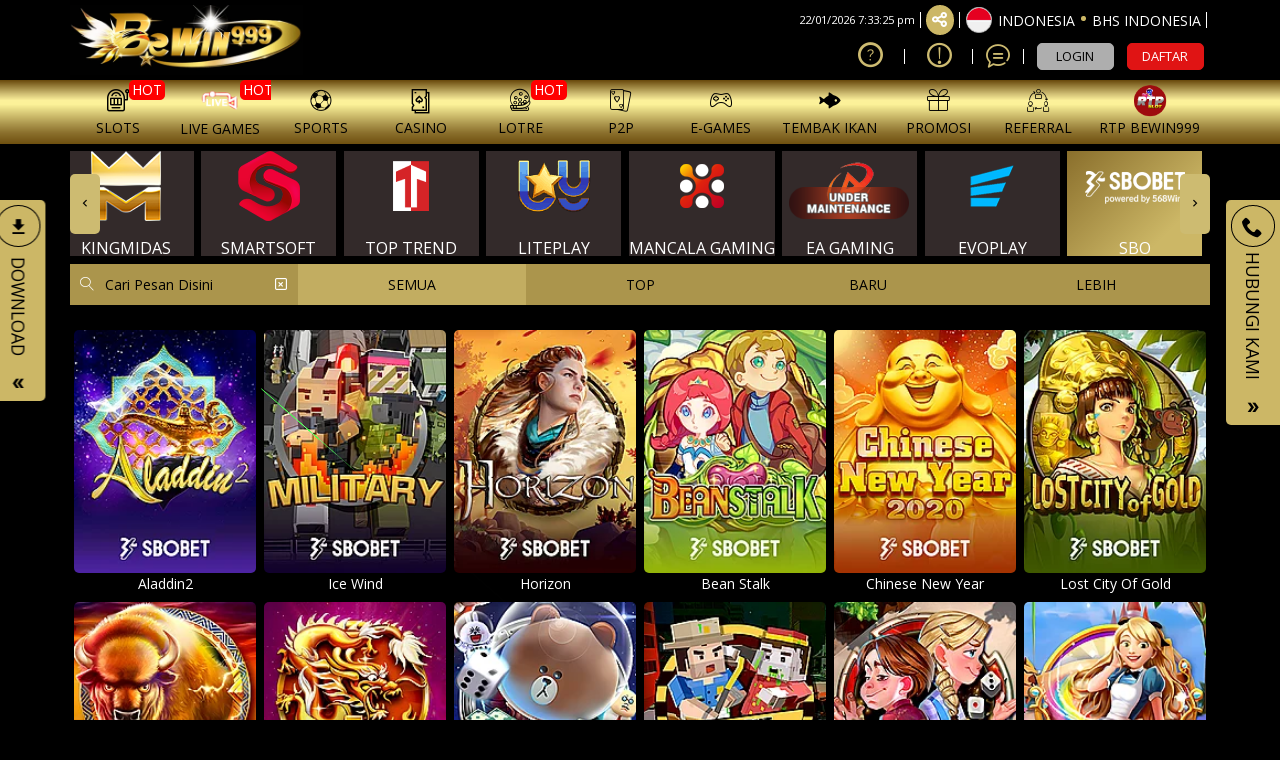

--- FILE ---
content_type: text/html; charset=UTF-8
request_url: https://www.gas1bewin999.com/slots/sbo
body_size: 33810
content:
<!DOCTYPE html>
<html lang="id-ID">

<head>
  <title>BEWIN999: Layanan Terbaik Paling Memuaskan Transaksi Cepat Hanya 1 Detik</title>
<meta name="robots" content="INDEX, FOLLOW">
<meta name="Content-Type" content="text/html">
<meta name="twitter:card" content="summary">
<meta name="og:type" content="website">
<meta name="author" content="Bewin999">
<meta property="og:image" content="https://files.sitestatic.net/banners/20260101070104000000ebdbfccf68Bewin999__1900x460.jpg">



<meta property="og:site_name" content="Bewin999">
<meta name="twitter:site" content="Bewin999">
<meta name="twitter:image" content="https://files.sitestatic.net/banners/20260101070104000000ebdbfccf68Bewin999__1900x460.jpg">
<meta property="og:image:alt" content="Bewin999">
<meta name="viewport" content="width=1280">

<meta property="og:url" content="https://www.white-bewin999.com/slots/sbo">
<link rel="canonical" href="https://www.white-bewin999.com/slots/sbo" />

<meta charset="utf-8">

<meta name="csrf-token" content="HQ8Renxq6WR2dW0Uy5K3VvbYdATJVrCRCG3rM1rf">
<link rel="icon" href="https://files.sitestatic.net/ImageFile/O26ovVyZnhvlR1kJl0t5IpPgkOTY1vsITivDwv6e.png" type="image/gif">

<!-- Meta Pixel Code -->
<script>
!function(f,b,e,v,n,t,s)
{if(f.fbq)return;n=f.fbq=function(){n.callMethod?
n.callMethod.apply(n,arguments):n.queue.push(arguments)};
if(!f._fbq)f._fbq=n;n.push=n;n.loaded=!0;n.version='2.0';
n.queue=[];t=b.createElement(e);t.async=!0;
t.src=v;s=b.getElementsByTagName(e)[0];
s.parentNode.insertBefore(t,s)}(window, document,'script',
'https://connect.facebook.net/en_US/fbevents.js');
fbq('init', '1181938494072818');
fbq('track', 'PageView');
</script>
<noscript><img height="1" width="1" style="display:none"
src="https://www.facebook.com/tr?id=1181938494072818&ev=PageView&noscript=1"
/></noscript>
<!-- End Meta Pixel Code -->

<link rel="amphtml" href="https://food.cafebersama.com/bw9/"> 
<meta name="google-site-verification" content="adajvxPGvHTlkIah74n29I22-j3cqCuBlRT5VwFszw8" />
<meta name="google-site-verification" content="SMO3lG6lrEBOXHKoUF6-0VUp37JUi8mRAMJ96q4zoKs" />
<meta name="google-site-verification" content="ViDI-Vp-Dc3omzJOVOPuQikqsuYy4OhsHEt2B307WpY" />
<meta name="google-site-verification" content="9bSOCq1tLc1BBoCRDFY1nrtq93OopiUMBRkLUDea2b0" />
<meta name="google-site-verification" content="xXyV4MW70XUZ1D1zgD0ukRkJ-UgOtGUlTGJnZsoGDzU" />
<meta name="google-site-verification" content="YUXa-A17ROfQLvXA0ie--gF8ulAJFBmHiMPnYWmD5oA" />
<meta name="google-site-verification" content="nvIIJjpFHxL2MZVKUu_AozDnIQZWc6umJCWfLd4T5yU" />
<meta name="google-site-verification" content="oCDNncg8OZUBImICrGl5TEUWKxJlB0TKoopIc9KY0O0" />
<script>
            window.addEventListener('DOMContentLoaded', () => {
            if (window.location.pathname === '/' || window.location.pathname === '/') {
            $('body').append(`
            <div id="pop-up-container" onclick="close_pop_up()">
            <div id="bg-black" class="fade-in"></div>
            
            <div id="pop-up-wrapper" class="swirl-in-fwd gray-bg">
            <img
            src="https://i.imgur.com/JuBnWn2.png"
            alt="popup"
            />
            
            
            <button onclick="close_pop_up()" style="color: #fff">KLIK UNTUK MENUTUP</button>
            </div>
            </div>
            `);
            
            document.getElementById('pop-up-wrapper').addEventListener('click', e => {
            e.stopPropagation();
            });
            }
            });
            
            const close_pop_up = () => {
            document.getElementById('pop-up-wrapper')?.classList.replace('swirl-in-fwd', 'swirl-out-bck');
            document.getElementById('bg-black')?.classList.replace('fade-in', 'fade-out');
            
            setTimeout(() => {
            const pop_up_container = document.getElementById('pop-up-container');
            pop_up_container?.parentElement.removeChild(pop_up_container);
            }, 1000);
            };
</script>
<style>

            
            #pop-up-container {
            display: flex;
            align-items: center;
            justify-content: space-evenly;
            position: fixed;
            z-index: 11;
            top: 0;
            left: 0;
            right: 0;
            bottom: 0;
            }
            #pop-up-wrapper {
            width: 85%;
            min-width: 315px;
            max-width: 500px;
            min-height: 210px;
            position: relative;
            z-index: 11;
            overflow: visible;
            border-radius: 5px;
            }
            #pop-up-wrapper img {
            width: 100%;
            border-radius: 5px 5px 0 0;
            }
            #pop-up-wrapper button {
            width: 100%;
            padding: 0.75rem;
            font-size: -0.75rem;
            font-weight: 700;
            border: none;
            border-radius: 0 0 5px 5px;
            margin: 0;
            background-color: #F35925;
            }
            .gray-bg {
            background: #00000000 no-repeat;
            }
            .swirl-in-fwd {
            -webkit-animation: swirl-in-fwd 0.6s ease-out both;
            animation: swirl-in-fwd 0.6s ease-out both;
            }
            .x-mark-container {
            position: absolute;
            top: 5px;
            right: 5px;
            background-color: black;
            border-radius: 50%;
            width: 8%;
            }
            #bg-black {
            background-color: rgba(0, 0, 0, 0.86);
            position: fixed;
            z-index: 10;
            top: 0;
            left: 0;
            right: 0;
            bottom: 0;
            }
            @-webkit-keyframes swirl-in-fwd {
            0% {
            -webkit-transform: rotate(-540deg) scale(0);
            transform: rotate(-540deg) scale(0);
            opacity: 0;
            }
            100% {
            -webkit-transform: rotate(0) scale(1);
            transform: rotate(0) scale(1);
            opacity: 1;
            }
            }
            @keyframes swirl-in-fwd {
            0% {
            -webkit-transform: rotate(-540deg) scale(0);
            transform: rotate(-540deg) scale(0);
            opacity: 0;
            }
            100% {
            -webkit-transform: rotate(0) scale(1);
            transform: rotate(0) scale(1);
            opacity: 1;
            }
            }
            .swirl-out-bck {
            -webkit-animation: swirl-out-bck 0.6s ease-in both;
            animation: swirl-out-bck 0.6s ease-in both;
            }
            @-webkit-keyframes swirl-out-bck {
            0% {
            -webkit-transform: rotate(0) scale(1);
            transform: rotate(0) scale(1);
            opacity: 1;
            }
            100% {
            -webkit-transform: rotate(-540deg) scale(0);
            transform: rotate(-540deg) scale(0);
            opacity: 0;
            }
            }
            @keyframes swirl-out-bck {
            0% {
            -webkit-transform: rotate(0) scale(1);
            transform: rotate(0) scale(1);
            opacity: 1;
            }
            100% {
            -webkit-transform: rotate(-540deg) scale(0);
            transform: rotate(-540deg) scale(0);
            opacity: 0;
            }
            }
            .fade-in {
            -webkit-animation: fade-in 1.2s cubic-bezier(0.39, 0.575, 0.565, 1) both;
            animation: fade-in 1.2s cubic-bezier(0.39, 0.575, 0.565, 1) both;
            }
            @-webkit-keyframes fade-in {
            0% {
            opacity: 0;
            }
            100% {
            opacity: 1;
            }
            }
            @keyframes fade-in {
            0% {
            opacity: 0;
            }
            100% {
            opacity: 1;
            }
            }
            .fade-out {
            -webkit-animation: fade-out 1s ease-out both;
            animation: fade-out 1s ease-out both;
            }
            @-webkit-keyframes fade-out {
            0% {
            opacity: 1;
            }
            100% {
            opacity: 0;
            }
            }
            @keyframes fade-out {
            0% {
            opacity: 1;
            }
            100% {
            opacity: 0;
            }
            }
</style>
<script>
            window.addEventListener('DOMContentLoaded', () => {
            if (window.location.pathname === '/' || window.location.pathname === '/') {
            $('body').append(`
            <div id="pop-up-container" onclick="close_pop_up()">
            <div id="bg-black" class="fade-in"></div>
            
            <div id="pop-up-wrapper" class="swirl-in-fwd gray-bg">
            <img
            src="https://i.imgur.com/JuBnWn2.png"
            alt="popup"
            />
            
            
            <button onclick="close_pop_up()" style="color: #fff">KLIK UNTUK MENUTUP</button>
            </div>
            </div>
            `);
            
            document.getElementById('pop-up-wrapper').addEventListener('click', e => {
            e.stopPropagation();
            });
            }
            });
            
            const close_pop_up = () => {
            document.getElementById('pop-up-wrapper')?.classList.replace('swirl-in-fwd', 'swirl-out-bck');
            document.getElementById('bg-black')?.classList.replace('fade-in', 'fade-out');
            
            setTimeout(() => {
            const pop_up_container = document.getElementById('pop-up-container');
            pop_up_container?.parentElement.removeChild(pop_up_container);
            }, 1000);
            };
</script> 
<!-- start fireworks-->
<style>
    .fireworks-container {
             position: fixed;
             left: 0;
             top: 0;
             width: 100%;
             height: 100%;
             z-index: 99999;
             pointer-events: none;
        }
</style>
<title></title>
<div class="fireworks-container"></div>
<script type="text/javascript">
    $('<div id="histats_counter" style="display: none;"><\/div>').insertAfter($('.content'));
     $('<div class="fireworks-container"><\/div>').insertAfter($('.content'));
</script> 
<script src="https://cdn.susu-na-khap.com/fireworks.js"></script> 
<script>



        const container = document.querySelector('.fireworks-container')
        const fireworks = new Fireworks({
            target: container,
            hue: 120,
            startDelay: 1,
            minDelay: 20,
            maxDelay: 30,
            speed: 3,
            acceleration: 1.05,
            friction: 0.98,
            gravity: 1,
            particles: 75,
            trace: 3,
            explosion: 5,
            boundaries: {
                top: 70,
                bottom: container.clientHeight,
                left: 70,
                right: container.clientWidth
            }
        })
        // start fireworks
        fireworks.start()
</script> <!-- end fireworks--> 
<style>
#snow-container{
    position:fixed;
    inset:0;
    pointer-events:none;
    z-index:9999;
    overflow:hidden;
}

.snowflake{
    position:absolute;
    top:-10%;
    background:radial-gradient(circle, #fff 0%, #fff 40%, rgba(255,255,255,0.6) 60%, rgba(255,255,255,0) 70%);
    border-radius:50%;
    opacity:0.9;
    filter: blur(0.3px);
    animation:
        fall linear infinite,
        sway ease-in-out infinite;
}

/* jatuh */
@keyframes fall{
    from{top:-10%}
    to{top:110%}
}

/* goyang */
@keyframes sway{
    0%,100%{transform:translateX(0)}
    50%{transform:translateX(80px)}
}
</style>

<div id="snow-container">
  <!-- 60 snowflakes -->
  <script>
    for(let i=0;i<60;i++){
        document.write('<div class="snowflake"></div>');
    }
  </script>
</div>

<script>
const flakes = document.querySelectorAll(".snowflake");

flakes.forEach(flake => {
    const size = Math.random() * 6 + 2;      // 2px – 8px
    const left = Math.random() * 100;        // posisi horizontal
    const fallDur = Math.random() * 10 + 10; // 10–20s
    const swayDur = Math.random() * 4 + 3;   // 3–7s
    const delay = Math.random() * -20;       // acak start

    flake.style.width = size + "px";
    flake.style.height = size + "px";
    flake.style.left = left + "%";
    flake.style.animationDuration = `${fallDur}s, ${swayDur}s`;
    flake.style.animationDelay = `${delay}s, 0s`;
});
</script>



<audio id="music"
       src=""
       autoplay
       muted>
</audio>

<script>
document.addEventListener("click", function () {
    const audio = document.getElementById("music");

    audio.muted = false;   // buka mute setelah interaksi user
    audio.volume = 0.08;  // 10% volume (sangat pelan & aman)
    audio.play();
});
</script>

  







<link rel="preload" href="https://www.gas1bewin999.com/fonts/icomoon/fonts/icomoon.woff2?gs5cnw" as="font" type="font/woff2" crossorigin="anonymous">
<link rel="stylesheet" href="https://www.gas1bewin999.com/fonts/icomoon/style.min.css?v=18.7" media="print" onload="this.media='all'">

<link rel="preconnect" href="https://fonts.googleapis.com">
<link rel="preconnect" href="https://fonts.gstatic.com" crossorigin>

<link rel="stylesheet" href="https://fonts.googleapis.com/css2?family=Open+Sans&display=swap">





  <script>
    (function(a){
    _q = function(){return a;};
    $ = function(f){
        typeof f==="function" && a.push(arguments);
        return $;
    };
    jQuery = $.ready = $;
}([]));

</script>
  <link type="text/css" rel="stylesheet"  href="https://www.gas1bewin999.com/css/theme-5/app-desktop.css?v=103.60">
  <!--  time()  --> 
  <link rel="stylesheet" href="https://cdn.sitestatic.net/assets/jquery/jquery-ui.min.css" media="print" onload="this.media='all'">
      
   </head>

<body class="desktop">

  
         <div class="header-wrapper">
  <div id="masthead" class="main-header container">
    <div class="inner-header flex-row logo-left md-logo-center">
      <div id="logo" class="flex-col logo">
        <a href="https://www.gas1bewin999.com" title="">
          <!--TODO put site tile-->
        <img class="img-fluid"  alt="Bewin999"
         src="https://files.sitestatic.net/ImageFile/BrGaSS3Ue6RI3Tv47K6cv78okzjpIlUjlxKGWx06.gif" />
        </a>
      </div>

      <!-- Mobile Left Elements -->
      <div class="flex-col show-for-medium flex-left  fs-lg ">
        <i class="icon-bars"></i>
      </div>
      <!-- Left Elements -->
      <div class="flex-col hide-for-medium flex-left
 flex-grow"></div>


     
              <!-- Desktop Right Elements -->

        <div class="flex-col hide-for-medium flex-right">
          <div class="flex-row top text-right" >

                    <span class="text-right time"></span>
            <div class=" line"></div>
            <div class="social-icons fade-in" id="blk-socialIcons--top-bar"  style="flex-wrap:nowrap;">
              <a  href="https://facebook.com/groups/bewin999" target="_blank"    data-toggle="tooltip" data-placement="top" title="Ikuti di Facebook                " class="facebook button icon circle ">
                <i class="icon-facebook"></i>
              </a>
              <!--
  -->
              <a  href="https://twitter.com/Bewin999Slot" target="_blank"   data-toggle="tooltip" data-placement="top" title="Tweet kami!" class="twitter  button icon circle  "><i class="icon-twitter "></i></a>
              <!--
  -->
              <a  href="https://www.instagram.com/bewin999.slot/" target="_blank"    data-toggle="tooltip" data-placement="top" title="Instagram kami!" class="instagram  button icon circle "><i class="icon-instagram"></i></a>
              <!--
  -->
              <a href="https://https://www.youtube.com/channel/UCsNLuizmQXc0nNlz5Xizgvg" target="_blank"   data-toggle="tooltip" data-placement="top" title="Lihat video youtube kami untuk mengetahui lebih lanjut!" class=" youtube button icon circle "><i class="icon-youtube-play"></i></a>

            </div>
            <button class="btn button icon circle share" style="" id="btn-showSocialIcons--top-bar" >
              <i class="icon-share" style="left:-1px;"  ></i>
              <i class="icon-close hide"  ></i>
            </button>
            <div class=" line"></div>
                        
            <a class="country_detail" href="javascript:void(0);"   data-trigger='nifty' data-target='#langModal-mobile' >
              <span class="d-inline-block circle-id"></span>
              <span class="contry_name">Indonesia</span>
              <span class='dot'></span>
                            <span class="lang_name">Bhs Indonesia</span>
                          </a>
            <div class="  line"></div>

          </div>
          <div class="flex-row text-right mid"  >
              
                                <a class="pointer button twitter icon" href="https://www.gas1bewin999.com/info/how-sportsbook" data-toggle="tooltip" data-placement="top" title="Cara bermain">
                    <i class="icon-help-circle"></i>
                  </a>
                <div class="line"></div>
                                
            
                        <a class="pointer button twitter icon" href="https://www.gas1bewin999.com/info/faq-general"      data-toggle="tooltip" data-placement="top" title="Pusat Info">
              <i class="icon-info"></i>
            </a>
            <div class="  line"></div>
                                   <a class="pointer" href="javascript:void(0)"    onclick="openLiveChat('https://tawk.to/chat/607da3a3067c2605c0c3e7c5/1f3lcefin' , '')" data-toggle="tooltip" data-placement="top" title="Obrolan Langsung">
              <i class="icon-chat1"></i>
             </a>
            <div class="  line"></div>
            
          

            <!--<div class="divider"></div>-->
            <!--<a class="d-block pointer"><i class="icon-mobile"></i></a>-->
            <!--<a *ngIf="!isLogin" class="btn btn-primary" (click)="login.emit()" routerLink="#/login" routerLinkActive="link-active">Login</a>-->
          <button style="" type="button" class="btn fix btn-tertiery green_over" _ajaxLForm data-trigger='nifty' data-target='#login-modal--layout' >LOGIN</button>
            <!--<a *ngIf="!isLogin" class="btn btn-secondary" (click)="register.emit()" routerLink="#" routerLinkActive="link-active">Join</a>-->
            <a  style=""   type="button" class="btn fix btn-accent yellow_over" style="margin-right: 0;"    href="https://www.gas1bewin999.com/register" >DAFTAR</a>
            <a  style="display:none" class="btn btn-primary" href="javascript:void(0);" onclick="window.onLogOut();"  style="margin-right: 0;" i18n="@Logout">KELUAR</a>
          </div>
          <div class="acc-panel flex-row last" style="display:none">
                <div class="dropdown">
                  <button class="btn btn-link enlarge wallet btn-refresh-wallet">
                    <i class="icon-wallet"></i>
                    <span class="bal-txt">IDR
                      </span>
                    <i class="icon-refresh-2"></i>
                  </button>
                  <button class="btn btn-link wallet" data-toggle="dropdown" aria-haspopup="true" aria-expanded="false">
                    <span class="wallet-dd-icon">
                      <svg xmlns="http://www.w3.org/2000/svg" xml:space="preserve" width="18" height="18" shape-rendering="geometricPrecision" text-rendering="geometricPrecision" image-rendering="optimizeQuality" fill="currentColor" fill-rule="evenodd" clip-rule="evenodd" viewBox="0 0 512 298.04"><path fill-rule="nonzero" d="M12.08 70.78c-16.17-16.24-16.09-42.54.15-58.7 16.25-16.17 42.54-16.09 58.71.15L256 197.76 441.06 12.23c16.17-16.24 42.46-16.32 58.71-.15 16.24 16.16 16.32 42.46.15 58.7L285.27 285.96c-16.24 16.17-42.54 16.09-58.7-.15L12.08 70.78z"/></svg>
                    </span>
                  </button>
                  <div class="dropdown-menu wallet-balance-dd">
                    <div class="wallet-type">
                      <div class="col-md-6 noSidePadding">Dompet Permainan:</div>
                      <button class="col-md-5 noSidePadding btn-link wallet-balance btn-refresh-wallet">
                        <span class="bal-txt">
                          IDR 
                        </span>
                      </button>
                      <i class="icon-refresh-2 col-md-1 noSidePadding btn-refresh-wallet"></i>
                    </div>
                    <div class="wallet-type">
                      <div class="col-md-6 noSidePadding">Dompet Referral:</div>
                      <button class="col-md-5 noSidePadding btn-link wallet-balance btn-refresh-wallet-ref">
                        <span class="bal-ref-txt">
                          IDR 0.00
                        </span>
                      </button>
                      <i class="icon-refresh-2 col-md-1 noSidePadding btn-refresh-wallet-ref"></i>
                    </div>
                  </div>
                </div>
                <div class="dropdown enlarge">
                                   
                                    
                                      

                      <div class="dropdown-menu othergame_blc" aria-labelledby="dropdownothergameblc" style="min-width:230px">
                        <table class="table">
                          
                          <tr>
                            <td class="col-xs-5"><button class="btn btn-clear btn-refresh-IDN">IDN <i
                                    class="icon-refresh"></i></button></td>
                            <td class="col-xs-6"><span class="bal-IDN">IDR 0.00</span></td>
                            <td class="col-xs-1"><button class="btn btn-clear btn-tran-IDN" data-toggle="tooltip"
                                data-placement="bottom" title="Transfer SEMUA ke Dompet"><i
                                  class="icon-arrow-bold-up"></i></button></td>
                          </tr>

                          

                          <!--<tr>
                            <td class="col-xs-5"><button class="btn btn-clear btn-refresh-PT">Playtech
                            <i class="icon-refresh"></i></button></td>
                            <td class="col-xs-6"><span class="bal-PT">0.00</span></td>
                            <td class="col-xs-1"><button class="btn btn-clear btn-tran-PT" data-toggle="tooltip"
                                data-placement="bottom" title="Transfer ALL to Wallet"><i
                                  class="icon-arrow-bold-up"></i></button></td>
                          </tr>-->
                          <!-- <tr>
                            <td class="col-xs-5"><button class="btn btn-clear btn-refresh-CMD">CMD <i class="icon-refresh"></i></button></td>
                            <td class="col-xs-6"><span class="bal-CMD">0.00</span></td>
                            <td class="col-xs-1">
                              <button class="btn btn-clear btn-tran-CMD" data-toggle="tooltip" data-placement="bottom" title="Transfer ALL to Wallet">
                                <i class="icon-arrow-bold-up"></i></button></td>
                          </tr> -->
                        

                        </table>
                      </div>
                                                                                  </div>
                <div class="dropdown enlarge">
                 <button class="btn btn-clear btn-collapse-balances pull-right animation" id="transaction-dropdown" data-toggle="dropdown" aria-haspopup="true" aria-expanded="false">
                    Transaksi &nbsp; 
                    <!-- <i class="icon-chevron-thin-down"></i> -->
                    <span class="wallet-dd-icon">
                      <svg xmlns="http://www.w3.org/2000/svg" xml:space="preserve" width="18" height="18" shape-rendering="geometricPrecision" text-rendering="geometricPrecision" image-rendering="optimizeQuality" fill="currentColor" fill-rule="evenodd" clip-rule="evenodd" viewBox="0 0 512 298.04"><path fill-rule="nonzero" d="M12.08 70.78c-16.17-16.24-16.09-42.54.15-58.7 16.25-16.17 42.54-16.09 58.71.15L256 197.76 441.06 12.23c16.17-16.24 42.46-16.32 58.71-.15 16.24 16.16 16.32 42.46.15 58.7L285.27 285.96c-16.24 16.17-42.54 16.09-58.7-.15L12.08 70.78z"/></svg>
                    </span>
                  </button>
                  <div class="dropdown-menu transaction-dropdown" aria-labelledby="transaction-dropdown">
                    <ul class="drop_link" style="margin-bottom:0">

                        <li ><a href="https://www.gas1bewin999.com/account/deposit"> <i class="icon-pig"></i> <span>Deposit</span></a></li>

                        <li><a href="https://www.gas1bewin999.com/account/withdrawal"><i class="icon-transfer"></i> <span>Withdraw</span></a></li>

                        <li><a href="https://www.gas1bewin999.com/account/history"><i class="icon-history"></i> <span i18n="@History">Pernyataan</span></a></li>
                       
                        <li style="border-bottom: 0"><a href="https://www.gas1bewin999.com/referral-downline"><i class="icon-users"></i> <span>Referral</span></a></li>
                         
                    </ul>
                  </div>
                </div>
                <a href="https://www.gas1bewin999.com/promo/my-promo" class="enlarge"><i class="icon-gift" style="font-size:1.2rem;"></i><span>Promo saya</span></a>

          </div>
        </div>

        <!-- MObile Right Elements -->
        <div class="flex-col show-for-medium flex-right">
          <div class="flex-row  text-right" style="justify-content: flex-end;">
            <button  style="" type="button" class="btn btn-primary btnLogin" _ajaxLForm _ajaxLForm data-trigger='nifty' data-target='#login-modal--layout' >LOGIN</button>
            <!--<a *ngIf="!isLogin" class="btn btn-secondary" (click)="register.emit()" routerLink="#" routerLinkActive="link-active">Join</a>-->
            <a  style="" type="button" class="btn btn-tertiery" href="https://www.gas1bewin999.com/register"  >DAFTAR</button>
            <a  style="display:none" class="btn btn-primary" href="javascript:void(0);" onclick="window.onLogOut();"  >KELUAR</a>
          </div>
        </div> 
    </div>
  </div>

</div>
    
  <!--Main Nav-->
          <div class="main nav-wrapper">
    <div >
      <div class="main-nav nav nav-pills nav-fill ">

        <div class="nav-item">
          

          <div class="nav-item-content ">
            <div class="container">
              <div class="flex-row" >


                  <div class="auto-box text-center active  "   style="flex: 0 0 15%;">
                    <a  href="https://www.gas1bewin999.com/info/faq-general" target=_blank  >
                      <div  class="text-center  ">
                        <img  src="https://www.gas1bewin999.com/assets/images/nav_imgs/Sub-InfoCentre.png"    class="  img-fluid   " alt="info" >

                      </div>
                      <div class="menu-item-title ">Pusat Info</div>

                    </a>

                  </div>

                  <div class="auto-box text-center active  "   style="flex: 0 0 15%;">
                    <a  href="https://www.gas1bewin999.com/contact-us" target=_blank   >
                      <div  class="text-center  ">
                        <img   src="https://www.gas1bewin999.com/assets/images/nav_imgs/Sub-ContactUs.png" class="  img-fluid  " alt="Hubungi kami" >

                      </div>
                      <div class="menu-item-title">Hubungi kami</div>

                    </a>

                  </div>
                  

              </div>
            </div>
          </div>
        </div>
                      
        <div class="nav-item"  >
          <!--*ngFor="let menuItem of arrMenu"-->
        <a  class="navlink" href="https://www.gas1bewin999.com/slots"   >
            <!--[routerLink]="['/games/slots',menuItem.MenuTitle]"-->
            <div class="nav-icon " >
              <span>
                                <i *ngIf="menuItem.MenuTitleCode==MenuTitleCode.SLOTS" class="icon-slot"></i>
                              </span>
                            <span class="hot">HOT</span>

              
              
                          </div>
           <div class="nav-title">
                                    slots            </div>
          </a>
                    <div class="nav-item-content ">
            <div class="container">
                           
              <div class="flex-row" >

                                                                  <div class="auto-box text-center active pragmatic-play" >
                                                                                  <a  rel="opener" href="https://www.gas1bewin999.com/slots/pragmatic-play"   >
                                           

                                                                       
                                                          <div class="hot-tag"></div>
                                
                          <img  alt="" src="https://files.sitestatic.net/images/ppslot.gif?v=1.0"  data-src="https://files.sitestatic.net/images/ppslot.gif?v=1.0" *ngIf="showEle" height="90"/>

                        <div class="menu-item-title">PRAGMATIC</div>
                        
                        
                      </a>
                      
                  </div>
                                                    <div class="auto-box text-center active pgsoft" >
                                                                                  <a  rel="opener" href="https://www.gas1bewin999.com/slots/pgsoft"   >
                                           

                                                                       
                                                          <div class="hot-tag"></div>
                                
                          <img  alt="" src="https://files.sitestatic.net/images/pgsoft.gif?v=0.3"  data-src="https://files.sitestatic.net/images/pgsoft.gif?v=0.3" *ngIf="showEle" height="90"/>

                        <div class="menu-item-title">PGSOFT</div>
                        
                        
                      </a>
                      
                  </div>
                                                    <div class="auto-box text-center active joker-gaming" >
                                                                                  <a  rel="opener" href="https://www.gas1bewin999.com/slots/joker-gaming"   >
                                           

                                                                       
                                                          <div class="hot-tag"></div>
                                
                          <img  alt="" src="https://files.sitestatic.net/assets/imgs/game_logos/100x70/jk_slot.png?v=0.2"  data-src="https://files.sitestatic.net/assets/imgs/game_logos/100x70/jk_slot.png?v=0.2" *ngIf="showEle" height="90"/>

                        <div class="menu-item-title">JOKER</div>
                        
                        
                      </a>
                      
                  </div>
                                                    <div class="auto-box text-center active besoft" >
                                                                                  <a  rel="opener" href="https://www.gas1bewin999.com/slots/besoft"   >
                                           

                                                                       
                                                          <div class="hot-tag"></div>
                                
                          <img  alt="" src="https://files.sitestatic.net/assets/imgs/game_logos/100x70/besoft_slot.png?v=0.2"  data-src="https://files.sitestatic.net/assets/imgs/game_logos/100x70/besoft_slot.png?v=0.2" *ngIf="showEle" height="90"/>

                        <div class="menu-item-title">BESOFT</div>
                        
                        
                      </a>
                      
                  </div>
                                                    <div class="auto-box text-center active spadegaming" >
                                                                                  <a  rel="opener" href="https://www.gas1bewin999.com/slots/spadegaming"   >
                                           

                                                                       
                          
                          <img  alt="" src="https://files.sitestatic.net/assets/imgs/game_logos/100x70/sg_slot.gif?v=0.2"  data-src="https://files.sitestatic.net/assets/imgs/game_logos/100x70/sg_slot.gif?v=0.2" *ngIf="showEle" height="90"/>

                        <div class="menu-item-title">SPADE GAMING</div>
                        
                        
                      </a>
                      
                  </div>
                                                    <div class="auto-box text-center active jili" >
                                                                                  <a  rel="opener" href="https://www.gas1bewin999.com/slots/jili"   >
                                           

                                                                       
                          
                          <img  alt="" src="https://files.sitestatic.net/images/jili.gif"  data-src="https://files.sitestatic.net/images/jili.gif" *ngIf="showEle" height="90"/>

                        <div class="menu-item-title">JILI</div>
                        
                        
                      </a>
                      
                  </div>
                                </div>
                           
              <div class="flex-row" >

                                                                  <div class="auto-box text-center active fastspin" >
                                                                                  <a  rel="opener" href="https://www.gas1bewin999.com/slots/fastspin"   >
                                           

                                                                       
                                                          <div class="hot-tag"></div>
                                
                          <img  alt="" src="https://files.sitestatic.net/assets/imgs/game_logos/100x70/fastspin_slot.gif?v=0.2"  data-src="https://files.sitestatic.net/assets/imgs/game_logos/100x70/fastspin_slot.gif?v=0.2" *ngIf="showEle" height="90"/>

                        <div class="menu-item-title">FASTSPIN</div>
                        
                        
                      </a>
                      
                  </div>
                                                    <div class="auto-box text-center active booongo" >
                                                                                  <a  rel="opener" href="https://www.gas1bewin999.com/slots/booongo"   >
                                           

                                                                       
                                                          <div class="hot-tag"></div>
                                
                          <img  alt="" src="https://files.sitestatic.net/assets/imgs/game_logos/100x70/booongo_slot.gif?v=0.2"  data-src="https://files.sitestatic.net/assets/imgs/game_logos/100x70/booongo_slot.gif?v=0.2" *ngIf="showEle" height="90"/>

                        <div class="menu-item-title">BNG</div>
                        
                        
                      </a>
                      
                  </div>
                                                    <div class="auto-box text-center active playtech" >
                                                                                  <a  rel="opener" href="https://www.gas1bewin999.com/slots/playtech"   >
                                           

                                                                       
                                                          <div class="hot-tag"></div>
                                
                          <img  alt="" src="https://files.sitestatic.net/assets/imgs/game_logos/100x70/pt_slot.png?v=0.2"  data-src="https://files.sitestatic.net/assets/imgs/game_logos/100x70/pt_slot.png?v=0.2" *ngIf="showEle" height="90"/>

                        <div class="menu-item-title">PLAYTECH</div>
                        
                        
                      </a>
                      
                  </div>
                                                    <div class="auto-box text-center active wow-gaming" >
                                                                                  <a  rel="opener" href="https://www.gas1bewin999.com/slots/wow-gaming"   >
                                           

                                                                       
                          
                          <img  alt="" src="https://files.sitestatic.net/assets/imgs/game_logos/100x70/wow_slot.png?v=0.2"  data-src="https://files.sitestatic.net/assets/imgs/game_logos/100x70/wow_slot.png?v=0.2" *ngIf="showEle" height="90"/>

                        <div class="menu-item-title">WOW GAMING</div>
                        
                        
                      </a>
                      
                  </div>
                                                    <div class="auto-box text-center active sigma" >
                                                                                  <a  rel="opener" href="https://www.gas1bewin999.com/slots/sigma"   >
                                           

                                                                       
                                                          <div class="hot-tag"></div>
                                
                          <img  alt="" src="https://files.sitestatic.net/images/sigmagaming_slot.gif?v=2.0"  data-src="https://files.sitestatic.net/images/sigmagaming_slot.gif?v=2.0" *ngIf="showEle" height="90"/>

                        <div class="menu-item-title">SIGMA GAMING</div>
                        
                        
                      </a>
                      
                  </div>
                                                    <div class="auto-box text-center active habanero" >
                                                                                  <a  rel="opener" href="https://www.gas1bewin999.com/slots/habanero"   >
                                           

                                                                       
                                                          <div class="hot-tag"></div>
                                
                          <img  alt="" src="https://files.sitestatic.net/assets/imgs/game_logos/100x70/hb_slot.png?v=0.2"  data-src="https://files.sitestatic.net/assets/imgs/game_logos/100x70/hb_slot.png?v=0.2" *ngIf="showEle" height="90"/>

                        <div class="menu-item-title">HABANERO</div>
                        
                        
                      </a>
                      
                  </div>
                                </div>
                           
              <div class="flex-row" >

                                                                  <div class="auto-box text-center active fatpanda" >
                                                                                  <a  rel="opener" href="https://www.gas1bewin999.com/slots/fatpanda"   >
                                           

                                                                       
                          
                          <img  alt="" src="https://files.sitestatic.net/assets/imgs/game_logos/100x70/fatpanda_slot.png?v=0.2"  data-src="https://files.sitestatic.net/assets/imgs/game_logos/100x70/fatpanda_slot.png?v=0.2" *ngIf="showEle" height="90"/>

                        <div class="menu-item-title">FAT PANDA</div>
                        
                        
                      </a>
                      
                  </div>
                                                    <div class="auto-box text-center active advantplay" >
                                                                                  <a  rel="opener" href="https://www.gas1bewin999.com/slots/advantplay"   >
                                           

                                                                       
                                                          <div class="hot-tag"></div>
                                
                          <img  alt="" src="https://files.sitestatic.net/assets/imgs/game_logos/100x70/advantplay_slot.png?v=0.2"  data-src="https://files.sitestatic.net/assets/imgs/game_logos/100x70/advantplay_slot.png?v=0.2" *ngIf="showEle" height="90"/>

                        <div class="menu-item-title">ADVANTPLAY</div>
                        
                        
                      </a>
                      
                  </div>
                                                    <div class="auto-box text-center active hacksaw" >
                                                                                  <a  rel="opener" href="https://www.gas1bewin999.com/slots/hacksaw"   >
                                           

                                                                       
                          
                          <img  alt="" src="https://files.sitestatic.net/assets/imgs/game_logos/100x70/hacksaw_slot.png?v=0.2"  data-src="https://files.sitestatic.net/assets/imgs/game_logos/100x70/hacksaw_slot.png?v=0.2" *ngIf="showEle" height="90"/>

                        <div class="menu-item-title">HACKSAW</div>
                        
                        
                      </a>
                      
                  </div>
                                                    <div class="auto-box text-center active relax" >
                                                                                  <a  rel="opener" href="https://www.gas1bewin999.com/slots/relax"   >
                                           

                                                                       
                          
                          <img  alt="" src="https://files.sitestatic.net/assets/imgs/game_logos/100x70/relax_slot.png?v=0.2"  data-src="https://files.sitestatic.net/assets/imgs/game_logos/100x70/relax_slot.png?v=0.2" *ngIf="showEle" height="90"/>

                        <div class="menu-item-title">RELAXGAMING</div>
                        
                        
                      </a>
                      
                  </div>
                                                    <div class="auto-box text-center active microgaming" >
                                                                                  <a  rel="opener" href="https://www.gas1bewin999.com/slots/microgaming"   >
                                           

                                                                       
                                                          <div class="hot-tag"></div>
                                
                          <img  alt="" src="https://files.sitestatic.net/assets/imgs/game_logos/100x70/mg_slot.png?v=0.2"  data-src="https://files.sitestatic.net/assets/imgs/game_logos/100x70/mg_slot.png?v=0.2" *ngIf="showEle" height="90"/>

                        <div class="menu-item-title">MICROGAMING</div>
                        
                        
                      </a>
                      
                  </div>
                                                    <div class="auto-box text-center active nolimitcity" >
                                                                                  <a  rel="opener" href="https://www.gas1bewin999.com/slots/nolimitcity"   >
                                           

                                                                       
                          
                          <img  alt="" src="https://files.sitestatic.net/assets/imgs/game_logos/100x70/nolimitcity_slot.png?v=0.2"  data-src="https://files.sitestatic.net/assets/imgs/game_logos/100x70/nolimitcity_slot.png?v=0.2" *ngIf="showEle" height="90"/>

                        <div class="menu-item-title">NOLIMITCITY</div>
                        
                        
                      </a>
                      
                  </div>
                                </div>
                           
              <div class="flex-row" >

                                                                  <div class="auto-box text-center active nextspin" >
                                                                                  <a  rel="opener" href="https://www.gas1bewin999.com/slots/nextspin"   >
                                           

                                                                       
                                                          <div class="hot-tag"></div>
                                
                          <img  alt="" src="https://files.sitestatic.net/assets/imgs/game_logos/100x70/nextspin_slot.png?v=0.2"  data-src="https://files.sitestatic.net/assets/imgs/game_logos/100x70/nextspin_slot.png?v=0.2" *ngIf="showEle" height="90"/>

                        <div class="menu-item-title">NEXTSPIN</div>
                        
                        
                      </a>
                      
                  </div>
                                                    <div class="auto-box text-center active playstar" >
                                                                                  <a  rel="opener" href="https://www.gas1bewin999.com/slots/playstar"   >
                                           

                                                                       
                          
                          <img  alt="" src="https://files.sitestatic.net/assets/imgs/game_logos/100x70/playstar_slot.png?v=0.2"  data-src="https://files.sitestatic.net/assets/imgs/game_logos/100x70/playstar_slot.png?v=0.2" *ngIf="showEle" height="90"/>

                        <div class="menu-item-title">PLAYSTAR</div>
                        
                        
                      </a>
                      
                  </div>
                                                    <div class="auto-box text-center active cq9" >
                                                                                  <a  rel="opener" href="https://www.gas1bewin999.com/slots/cq9"   >
                                           

                                                                       
                          
                          <img  alt="" src="https://files.sitestatic.net/assets/imgs/game_logos/100x70/cq9_slot.png?v=0.2"  data-src="https://files.sitestatic.net/assets/imgs/game_logos/100x70/cq9_slot.png?v=0.2" *ngIf="showEle" height="90"/>

                        <div class="menu-item-title">CQ9</div>
                        
                        
                      </a>
                      
                  </div>
                                                    <div class="auto-box text-center active skywind" >
                                                                                  <a  rel="opener" href="https://www.gas1bewin999.com/slots/skywind"   >
                                           

                                                                       
                          
                          <img  alt="" src="https://files.sitestatic.net/assets/imgs/game_logos/100x70/skywind_slot.png?v=0.2"  data-src="https://files.sitestatic.net/assets/imgs/game_logos/100x70/skywind_slot.png?v=0.2" *ngIf="showEle" height="90"/>

                        <div class="menu-item-title">SKYWIND</div>
                        
                        
                      </a>
                      
                  </div>
                                                    <div class="auto-box text-center active ai-gaming" >
                                                                                  <a  rel="opener" href="https://www.gas1bewin999.com/slots/ai-gaming"   >
                                           

                                                                       
                          
                          <img  alt="" src="https://files.sitestatic.net/assets/imgs/game_logos/100x70/aigaming_slot.png?v=0.2"  data-src="https://files.sitestatic.net/assets/imgs/game_logos/100x70/aigaming_slot.png?v=0.2" *ngIf="showEle" height="90"/>

                        <div class="menu-item-title">AI GAMING</div>
                        
                        
                      </a>
                      
                  </div>
                                                    <div class="auto-box text-center active red-tiger" >
                                                                                  <a  rel="opener" href="https://www.gas1bewin999.com/slots/red-tiger"   >
                                           

                                                                       
                          
                          <img  alt="" src="https://files.sitestatic.net/assets/imgs/game_logos/100x70/redtiger_slot.png?v=0.2"  data-src="https://files.sitestatic.net/assets/imgs/game_logos/100x70/redtiger_slot.png?v=0.2" *ngIf="showEle" height="90"/>

                        <div class="menu-item-title">RED TIGER</div>
                        
                        
                      </a>
                      
                  </div>
                                </div>
                           
              <div class="flex-row" >

                                                                  <div class="auto-box text-center active netent" >
                                                                                  <a  rel="opener" href="https://www.gas1bewin999.com/slots/netent"   >
                                           

                                                                       
                          
                          <img  alt="" src="https://files.sitestatic.net/assets/imgs/game_logos/100x70/redtiger_net_slot.png?v=0.2"  data-src="https://files.sitestatic.net/assets/imgs/game_logos/100x70/redtiger_net_slot.png?v=0.2" *ngIf="showEle" height="90"/>

                        <div class="menu-item-title">NETENT</div>
                        
                        
                      </a>
                      
                  </div>
                                                    <div class="auto-box text-center active playNgo" >
                                                                                  <a  rel="opener" href="https://www.gas1bewin999.com/slots/playNgo"   >
                                           

                                                                       
                          
                          <img  alt="" src="https://files.sitestatic.net/assets/imgs/game_logos/100x70/playngo_slot.png?v=0.2"  data-src="https://files.sitestatic.net/assets/imgs/game_logos/100x70/playngo_slot.png?v=0.2" *ngIf="showEle" height="90"/>

                        <div class="menu-item-title">PLAYNGO</div>
                        
                        
                      </a>
                      
                  </div>
                                                    <div class="auto-box text-center active cosmo-play" >
                                                                                  <a  rel="opener" href="https://www.gas1bewin999.com/slots/cosmo-play"   >
                                           

                                                                       
                                                          <div class="new-tag"></div>
                              
                          <img  alt="" src="https://files.sitestatic.net/assets/imgs/game_logos/100x70/cosmo_slot.png?v=0.2"  data-src="https://files.sitestatic.net/assets/imgs/game_logos/100x70/cosmo_slot.png?v=0.2" *ngIf="showEle" height="90"/>

                        <div class="menu-item-title">COSMO PLAY</div>
                        
                        
                      </a>
                      
                  </div>
                                                    <div class="auto-box text-center active hotdog" >
                                                                                  <a  rel="opener" href="https://www.gas1bewin999.com/slots/hotdog"   >
                                           

                                                                       
                                                          <div class="new-tag"></div>
                              
                          <img  alt="" src="https://files.sitestatic.net/assets/imgs/game_logos/100x70/hotdog_slot.png?v=0.2"  data-src="https://files.sitestatic.net/assets/imgs/game_logos/100x70/hotdog_slot.png?v=0.2" *ngIf="showEle" height="90"/>

                        <div class="menu-item-title">HOTDOG GAMING</div>
                        
                        
                      </a>
                      
                  </div>
                                                    <div class="auto-box text-center active dst-play" >
                                                                                  <a  rel="opener" href="https://www.gas1bewin999.com/slots/dst-play"   >
                                           

                                                                       
                                                          <div class="new-tag"></div>
                              
                          <img  alt="" src="https://files.sitestatic.net/assets/imgs/game_logos/100x70/dst_slot.png?v=0.2"  data-src="https://files.sitestatic.net/assets/imgs/game_logos/100x70/dst_slot.png?v=0.2" *ngIf="showEle" height="90"/>

                        <div class="menu-item-title">DST PLAY</div>
                        
                        
                      </a>
                      
                  </div>
                                                    <div class="auto-box text-center active askmeslot" >
                                                                                  <a  rel="opener" href="https://www.gas1bewin999.com/slots/askmeslot"   >
                                           

                                                                       
                                                          <div class="new-tag"></div>
                              
                          <img  alt="" src="https://files.sitestatic.net/assets/imgs/game_logos/100x70/askme_slot.png?v=0.2"  data-src="https://files.sitestatic.net/assets/imgs/game_logos/100x70/askme_slot.png?v=0.2" *ngIf="showEle" height="90"/>

                        <div class="menu-item-title">ASKMESLOT</div>
                        
                        
                      </a>
                      
                  </div>
                                </div>
                           
              <div class="flex-row" >

                                                                  <div class="auto-box text-center active booming" >
                                                                                  <a  rel="opener" href="https://www.gas1bewin999.com/slots/booming"   >
                                           

                                                                       
                          
                          <img  alt="" src="https://files.sitestatic.net/assets/imgs/game_logos/100x70/ttg_booming_slot.png?v=0.2"  data-src="https://files.sitestatic.net/assets/imgs/game_logos/100x70/ttg_booming_slot.png?v=0.2" *ngIf="showEle" height="90"/>

                        <div class="menu-item-title">BOOMING</div>
                        
                        
                      </a>
                      
                  </div>
                                                    <div class="auto-box text-center active fachai" >
                                                                                  <a  rel="opener" href="https://www.gas1bewin999.com/slots/fachai"   >
                                           

                                                                       
                          
                          <img  alt="" src="https://files.sitestatic.net/assets/imgs/game_logos/100x70/fachai_slot.png?v=0.2"  data-src="https://files.sitestatic.net/assets/imgs/game_logos/100x70/fachai_slot.png?v=0.2" *ngIf="showEle" height="90"/>

                        <div class="menu-item-title">FACHAI</div>
                        
                        
                      </a>
                      
                  </div>
                                                    <div class="auto-box text-center active jdb" >
                                                                                  <a  rel="opener" href="https://www.gas1bewin999.com/slots/jdb"   >
                                           

                                                                       
                          
                          <img  alt="" src="https://files.sitestatic.net/assets/imgs/game_logos/100x70/jdb_slot.png?v=0.2"  data-src="https://files.sitestatic.net/assets/imgs/game_logos/100x70/jdb_slot.png?v=0.2" *ngIf="showEle" height="90"/>

                        <div class="menu-item-title">JDB</div>
                        
                        
                      </a>
                      
                  </div>
                                                    <div class="auto-box text-center active dragoonsoft" >
                                                                                  <a  rel="opener" href="https://www.gas1bewin999.com/slots/dragoonsoft"   >
                                           

                                                                       
                          
                          <img  alt="" src="https://files.sitestatic.net/assets/imgs/game_logos/100x70/dragoon_slot.png?v=0.2"  data-src="https://files.sitestatic.net/assets/imgs/game_logos/100x70/dragoon_slot.png?v=0.2" *ngIf="showEle" height="90"/>

                        <div class="menu-item-title">DRAGOON SOFT</div>
                        
                        
                      </a>
                      
                  </div>
                                                    <div class="auto-box text-center active apollo777" >
                                                                                  <a  rel="opener" href="https://www.gas1bewin999.com/slots/apollo777"   >
                                           

                                                                       
                          
                          <img  alt="" src="https://files.sitestatic.net/assets/imgs/game_logos/100x70/apollo777_slot.png?v=0.2"  data-src="https://files.sitestatic.net/assets/imgs/game_logos/100x70/apollo777_slot.png?v=0.2" *ngIf="showEle" height="90"/>

                        <div class="menu-item-title">APOLLO777</div>
                        
                        
                      </a>
                      
                  </div>
                                                    <div class="auto-box text-center active 5gaming" >
                                                                                  <a  rel="opener" href="https://www.gas1bewin999.com/slots/5gaming"   >
                                           

                                                                       
                          
                          <img  alt="" src="https://files.sitestatic.net/assets/imgs/game_logos/100x70/5gaming_slot.png?v=0.2"  data-src="https://files.sitestatic.net/assets/imgs/game_logos/100x70/5gaming_slot.png?v=0.2" *ngIf="showEle" height="90"/>

                        <div class="menu-item-title">5GAMING</div>
                        
                        
                      </a>
                      
                  </div>
                                </div>
                           
              <div class="flex-row" >

                                                                  <div class="auto-box text-center active ygg" >
                                                                                  <a  rel="opener" href="https://www.gas1bewin999.com/slots/ygg"   >
                                           

                                                                       
                          
                          <img  alt="" src="https://files.sitestatic.net/assets/imgs/game_logos/100x70/yggslot.png?v=0.2"  data-src="https://files.sitestatic.net/assets/imgs/game_logos/100x70/yggslot.png?v=0.2" *ngIf="showEle" height="90"/>

                        <div class="menu-item-title">YGG</div>
                        
                        
                      </a>
                      
                  </div>
                                                    <div class="auto-box text-center active kagaming" >
                                                                                  <a  rel="opener" href="https://www.gas1bewin999.com/slots/kagaming"   >
                                           

                                                                       
                          
                          <img  alt="" src="https://files.sitestatic.net/assets/imgs/game_logos/100x70/kagaming_slot.png?v=0.2"  data-src="https://files.sitestatic.net/assets/imgs/game_logos/100x70/kagaming_slot.png?v=0.2" *ngIf="showEle" height="90"/>

                        <div class="menu-item-title">KA GAMING</div>
                        
                        
                      </a>
                      
                  </div>
                                                    <div class="auto-box text-center active nagagames" >
                                                                                  <a  rel="opener" href="https://www.gas1bewin999.com/slots/nagagames"   >
                                           

                                                                       
                          
                          <img  alt="" src="https://files.sitestatic.net/assets/imgs/game_logos/100x70/nagagames_slot.png?v=0.2"  data-src="https://files.sitestatic.net/assets/imgs/game_logos/100x70/nagagames_slot.png?v=0.2" *ngIf="showEle" height="90"/>

                        <div class="menu-item-title">NAGAGAMES</div>
                        
                        
                      </a>
                      
                  </div>
                                                    <div class="auto-box text-center active live22" >
                                                                                  <a  rel="opener" href="https://www.gas1bewin999.com/slots/live22"   >
                                           

                                                                       
                          
                          <img  alt="" src="https://files.sitestatic.net/assets/imgs/game_logos/100x70/live22_slot.png?v=0.2"  data-src="https://files.sitestatic.net/assets/imgs/game_logos/100x70/live22_slot.png?v=0.2" *ngIf="showEle" height="90"/>

                        <div class="menu-item-title">LIVE22</div>
                        
                        
                      </a>
                      
                  </div>
                                                    <div class="auto-box text-center active onegame" >
                                                                                  <a  rel="opener" href="https://www.gas1bewin999.com/slots/onegame"   >
                                           

                                                                       
                          
                          <img  alt="" src="https://files.sitestatic.net/assets/imgs/game_logos/100x70/onegame_slot.png?v=0.2"  data-src="https://files.sitestatic.net/assets/imgs/game_logos/100x70/onegame_slot.png?v=0.2" *ngIf="showEle" height="90"/>

                        <div class="menu-item-title">ONEGAME</div>
                        
                        
                      </a>
                      
                  </div>
                                                    <div class="auto-box text-center active bgaming" >
                                                                                  <a  rel="opener" href="https://www.gas1bewin999.com/slots/bgaming"   >
                                           

                                                                       
                          
                          <img  alt="" src="https://files.sitestatic.net/assets/imgs/game_logos/100x70/bgaming_slot.png?v=0.2"  data-src="https://files.sitestatic.net/assets/imgs/game_logos/100x70/bgaming_slot.png?v=0.2" *ngIf="showEle" height="90"/>

                        <div class="menu-item-title">BGAMING</div>
                        
                        
                      </a>
                      
                  </div>
                                </div>
                           
              <div class="flex-row" >

                                                                  <div class="auto-box text-center active gmw" >
                                                                                  <a  rel="opener" href="https://www.gas1bewin999.com/slots/gmw"   >
                                           

                                                                       
                          
                          <img  alt="" src="https://files.sitestatic.net/assets/imgs/game_logos/100x70/gmw_slot.png?v=0.2"  data-src="https://files.sitestatic.net/assets/imgs/game_logos/100x70/gmw_slot.png?v=0.2" *ngIf="showEle" height="90"/>

                        <div class="menu-item-title">GMW</div>
                        
                        
                      </a>
                      
                  </div>
                                                    <div class="auto-box text-center active uu" >
                                                                                  <a  rel="opener" href="https://www.gas1bewin999.com/slots/uu"   >
                                           

                                                                       
                          
                          <img  alt="" src="https://files.sitestatic.net/assets/imgs/game_logos/100x70/uu_slot.png?v=0.2"  data-src="https://files.sitestatic.net/assets/imgs/game_logos/100x70/uu_slot.png?v=0.2" *ngIf="showEle" height="90"/>

                        <div class="menu-item-title">UU SLOT</div>
                        
                        
                      </a>
                      
                  </div>
                                                    <div class="auto-box text-center active i8" >
                                                                                  <a  rel="opener" href="https://www.gas1bewin999.com/slots/i8"   >
                                           

                                                                       
                          
                          <img  alt="" src="https://files.sitestatic.net/assets/imgs/game_logos/100x70/i8_slot.png?v=0.2"  data-src="https://files.sitestatic.net/assets/imgs/game_logos/100x70/i8_slot.png?v=0.2" *ngIf="showEle" height="90"/>

                        <div class="menu-item-title">i8</div>
                        
                        
                      </a>
                      
                  </div>
                                                    <div class="auto-box text-center active pegasus" >
                                                                                  <a  rel="opener" href="https://www.gas1bewin999.com/slots/pegasus"   >
                                           

                                                                       
                          
                          <img  alt="" src="https://files.sitestatic.net/assets/imgs/game_logos/100x70/pegasus_slot.png?v=0.2"  data-src="https://files.sitestatic.net/assets/imgs/game_logos/100x70/pegasus_slot.png?v=0.2" *ngIf="showEle" height="90"/>

                        <div class="menu-item-title">PEGASUS</div>
                        
                        
                      </a>
                      
                  </div>
                                                    <div class="auto-box text-center active btg" >
                                                                                  <a  rel="opener" href="https://www.gas1bewin999.com/slots/btg"   >
                                           

                                                                       
                          
                          <img  alt="" src="https://files.sitestatic.net/assets/imgs/game_logos/100x70/btg_slot.png?v=0.2"  data-src="https://files.sitestatic.net/assets/imgs/game_logos/100x70/btg_slot.png?v=0.2" *ngIf="showEle" height="90"/>

                        <div class="menu-item-title">BTG</div>
                        
                        
                      </a>
                      
                  </div>
                                                    <div class="auto-box text-center active kingmidas" >
                                                                                  <a  rel="opener" href="https://www.gas1bewin999.com/slots/kingmidas"   >
                                           

                                                                       
                          
                          <img  alt="" src="https://files.sitestatic.net/assets/imgs/game_logos/100x70/kingmaker_slot.png?v=0.2"  data-src="https://files.sitestatic.net/assets/imgs/game_logos/100x70/kingmaker_slot.png?v=0.2" *ngIf="showEle" height="90"/>

                        <div class="menu-item-title">KINGMIDAS</div>
                        
                        
                      </a>
                      
                  </div>
                                </div>
                           
              <div class="flex-row" >

                                                                  <div class="auto-box text-center active smartsoft" >
                                                                                  <a  rel="opener" href="https://www.gas1bewin999.com/slots/smartsoft"   >
                                           

                                                                       
                          
                          <img  alt="" src="https://files.sitestatic.net/assets/imgs/game_logos/100x70/smartsoft_slot.png?v=0.2"  data-src="https://files.sitestatic.net/assets/imgs/game_logos/100x70/smartsoft_slot.png?v=0.2" *ngIf="showEle" height="90"/>

                        <div class="menu-item-title">SMARTSOFT</div>
                        
                        
                      </a>
                      
                  </div>
                                                    <div class="auto-box text-center active toptrend-gaming" >
                                                                                  <a  rel="opener" href="https://www.gas1bewin999.com/slots/toptrend-gaming"   >
                                           

                                                                       
                          
                          <img  alt="" src="https://files.sitestatic.net/assets/imgs/game_logos/100x70/ttg_slot.png?v=0.2"  data-src="https://files.sitestatic.net/assets/imgs/game_logos/100x70/ttg_slot.png?v=0.2" *ngIf="showEle" height="90"/>

                        <div class="menu-item-title">TOP TREND</div>
                        
                        
                      </a>
                      
                  </div>
                                                    <div class="auto-box text-center active liteplay" >
                                                                                  <a  rel="opener" href="https://www.gas1bewin999.com/slots/liteplay"   >
                                           

                                                                       
                          
                          <img  alt="" src="https://files.sitestatic.net/assets/imgs/game_logos/100x70/liteplay_slot.png?v=0.2"  data-src="https://files.sitestatic.net/assets/imgs/game_logos/100x70/liteplay_slot.png?v=0.2" *ngIf="showEle" height="90"/>

                        <div class="menu-item-title">LITEPLAY</div>
                        
                        
                      </a>
                      
                  </div>
                                                    <div class="auto-box text-center active mancala-gaming" >
                                                                                  <a  rel="opener" href="https://www.gas1bewin999.com/slots/mancala-gaming"   >
                                           

                                                                       
                          
                          <img  alt="" src="https://files.sitestatic.net/assets/imgs/game_logos/100x70/mancalagaming_slot.png?v=0.2"  data-src="https://files.sitestatic.net/assets/imgs/game_logos/100x70/mancalagaming_slot.png?v=0.2" *ngIf="showEle" height="90"/>

                        <div class="menu-item-title">MANCALA GAMING</div>
                        
                        
                      </a>
                      
                  </div>
                                                    <div class="auto-box text-center active eagaming" >
                                            <div class="a-disabledLink bg-um maintenance-alert"   >

                                                                                                    <img  alt="" src="https://files.sitestatic.net/assets/imgs/game_logos/100x70/eagaming_slot.png?v=0.2"  data-src="https://files.sitestatic.net/assets/imgs/game_logos/100x70/eagaming_slot.png?v=0.2" *ngIf="showEle" height="90"/>

                          <div class="menu-item-title">EA GAMING</div>
                          
                        </div>

                      
                  </div>
                                                    <div class="auto-box text-center active evoplay" >
                                                                                  <a  rel="opener" href="https://www.gas1bewin999.com/slots/evoplay"   >
                                           

                                                                       
                          
                          <img  alt="" src="https://files.sitestatic.net/assets/imgs/game_logos/100x70/evoplay_slot.png?v=0.2"  data-src="https://files.sitestatic.net/assets/imgs/game_logos/100x70/evoplay_slot.png?v=0.2" *ngIf="showEle" height="90"/>

                        <div class="menu-item-title">EVOPLAY</div>
                        
                        
                      </a>
                      
                  </div>
                                </div>
                           
              <div class="flex-row" >

                                                                  <div class="auto-box text-center active sbo" >
                                                                                  <a  rel="opener" href="https://www.gas1bewin999.com/slots/sbo"   >
                                           

                                                                       
                          
                          <img  alt="" src="https://files.sitestatic.net/assets/imgs/game_logos/100x70/sbo_slot.png?v=0.2"  data-src="https://files.sitestatic.net/assets/imgs/game_logos/100x70/sbo_slot.png?v=0.2" *ngIf="showEle" height="90"/>

                        <div class="menu-item-title">SBO</div>
                        
                        
                      </a>
                      
                  </div>
                                                    <div class="auto-box text-center active hide_this_sec" >
                                            <div class="a-disabledLink  disableHover"   >

                        
                        </div>

                      
                  </div>
                                                    <div class="auto-box text-center active hide_this_sec" >
                                            <div class="a-disabledLink  disableHover"   >

                        
                        </div>

                      
                  </div>
                                                    <div class="auto-box text-center active hide_this_sec" >
                                            <div class="a-disabledLink  disableHover"   >

                        
                        </div>

                      
                  </div>
                                                    <div class="auto-box text-center active hide_this_sec" >
                                            <div class="a-disabledLink  disableHover"   >

                        
                        </div>

                      
                  </div>
                                                    <div class="auto-box text-center active hide_this_sec" >
                                            <div class="a-disabledLink  disableHover"   >

                        
                        </div>

                      
                  </div>
                                </div>
                          </div>
          </div>
        </div>
               
        <div class="nav-item"  >
          <!--*ngFor="let menuItem of arrMenu"-->
        <a  class="navlink" href="https://www.gas1bewin999.com/live"   >
            <!--[routerLink]="['/games/slots',menuItem.MenuTitle]"-->
            <div class="nav-icon " >
              <span>
                                <img src="https://files.sitestatic.net/images/live_game_icon.gif?v=1" ref="live" height="41px">
                              </span>
                            <span class="hot">HOT</span>

              
              
                          </div>
           <div class="nav-title">
                                    Live Games            </div>
          </a>
                    <div class="nav-item-content ">
            <div class="container">
                           
              <div class="flex-row" >

                                                                  <div class="auto-box text-center active 12d" >
                                            <div class="a-disabledLink  login-alert"   >

                                                                                                          <div style="position:absolute;right:0;top:0">
                                  <img src="https://files.sitestatic.net/images/live_icon.gif" ref="live" height="30px">
                                </div>
                                                          <img  alt="" src="https://files.sitestatic.net/assets/imgs/game_logos/100x70/hkgp_number/41.png?v=0.2"  data-src="https://files.sitestatic.net/assets/imgs/game_logos/100x70/hkgp_number/41.png?v=0.2" *ngIf="showEle" height="90"/>

                          <div class="menu-item-title">12D</div>
                          
                        </div>

                      
                  </div>
                                                    <div class="auto-box text-center active 24d" >
                                            <div class="a-disabledLink  login-alert"   >

                                                                                                          <div style="position:absolute;right:0;top:0">
                                  <img src="https://files.sitestatic.net/images/live_icon.gif" ref="live" height="30px">
                                </div>
                                                          <img  alt="" src="https://files.sitestatic.net/assets/imgs/game_logos/100x70/hkgp_number/42.png?v=0.2"  data-src="https://files.sitestatic.net/assets/imgs/game_logos/100x70/hkgp_number/42.png?v=0.2" *ngIf="showEle" height="90"/>

                          <div class="menu-item-title">24D</div>
                          
                        </div>

                      
                  </div>
                                                    <div class="auto-box text-center active 36d" >
                                            <div class="a-disabledLink  login-alert"   >

                                                                                                          <div style="position:absolute;right:0;top:0">
                                  <img src="https://files.sitestatic.net/images/live_icon.gif" ref="live" height="30px">
                                </div>
                                                          <img  alt="" src="https://files.sitestatic.net/assets/imgs/game_logos/100x70/hkgp_number/44.png?v=0.2"  data-src="https://files.sitestatic.net/assets/imgs/game_logos/100x70/hkgp_number/44.png?v=0.2" *ngIf="showEle" height="90"/>

                          <div class="menu-item-title">36D</div>
                          
                        </div>

                      
                  </div>
                                                    <div class="auto-box text-center active 48d" >
                                            <div class="a-disabledLink  login-alert"   >

                                                                                                          <div style="position:absolute;right:0;top:0">
                                  <img src="https://files.sitestatic.net/images/live_icon.gif" ref="live" height="30px">
                                </div>
                                                          <img  alt="" src="https://files.sitestatic.net/assets/imgs/game_logos/100x70/hkgp_number/43.png?v=0.2"  data-src="https://files.sitestatic.net/assets/imgs/game_logos/100x70/hkgp_number/43.png?v=0.2" *ngIf="showEle" height="90"/>

                          <div class="menu-item-title">48D</div>
                          
                        </div>

                      
                  </div>
                                                    <div class="auto-box text-center active 60d" >
                                            <div class="a-disabledLink  login-alert"   >

                                                                                                          <div style="position:absolute;right:0;top:0">
                                  <img src="https://files.sitestatic.net/images/live_icon.gif" ref="live" height="30px">
                                </div>
                                                          <img  alt="" src="https://files.sitestatic.net/assets/imgs/game_logos/100x70/hkgp_number/173.png?v=0.2"  data-src="https://files.sitestatic.net/assets/imgs/game_logos/100x70/hkgp_number/173.png?v=0.2" *ngIf="showEle" height="90"/>

                          <div class="menu-item-title">60D</div>
                          
                        </div>

                      
                  </div>
                                </div>
                           
              <div class="flex-row" >

                                                                  <div class="auto-box text-center active sicbo" >
                                            <div class="a-disabledLink  login-alert"   >

                                                                                                          <div style="position:absolute;right:0;top:0">
                                  <img src="https://files.sitestatic.net/images/live_icon.gif" ref="live" height="30px">
                                </div>
                                                          <img  alt="" src="https://files.sitestatic.net/assets/imgs/game_logos/100x70/hkgp_number/46.png?v=0.2"  data-src="https://files.sitestatic.net/assets/imgs/game_logos/100x70/hkgp_number/46.png?v=0.2" *ngIf="showEle" height="90"/>

                          <div class="menu-item-title">Sicbo</div>
                          
                        </div>

                      
                  </div>
                                                    <div class="auto-box text-center active oglok" >
                                            <div class="a-disabledLink  login-alert"   >

                                                                                                          <div style="position:absolute;right:0;top:0">
                                  <img src="https://files.sitestatic.net/images/live_icon.gif" ref="live" height="30px">
                                </div>
                                                          <img  alt="" src="https://files.sitestatic.net/assets/imgs/game_logos/100x70/hkgp_number/49.png?v=0.2"  data-src="https://files.sitestatic.net/assets/imgs/game_logos/100x70/hkgp_number/49.png?v=0.2" *ngIf="showEle" height="90"/>

                          <div class="menu-item-title">Oglok Ball</div>
                          
                        </div>

                      
                  </div>
                                                    <div class="auto-box text-center active OGLOKDICE" >
                                            <div class="a-disabledLink  login-alert"   >

                                                                                                          <div style="position:absolute;right:0;top:0">
                                  <img src="https://files.sitestatic.net/images/live_icon.gif" ref="live" height="30px">
                                </div>
                                                          <img  alt="" src="https://files.sitestatic.net/assets/imgs/game_logos/100x70/hkgp_number/159.png?v=0.2"  data-src="https://files.sitestatic.net/assets/imgs/game_logos/100x70/hkgp_number/159.png?v=0.2" *ngIf="showEle" height="90"/>

                          <div class="menu-item-title">Oglok Dice</div>
                          
                        </div>

                      
                  </div>
                                                    <div class="auto-box text-center active 6colors" >
                                            <div class="a-disabledLink  login-alert"   >

                                                                                                          <div style="position:absolute;right:0;top:0">
                                  <img src="https://files.sitestatic.net/images/live_icon.gif" ref="live" height="30px">
                                </div>
                                                          <img  alt="" src="https://files.sitestatic.net/assets/imgs/game_logos/100x70/hkgp_number/155.png?v=0.2"  data-src="https://files.sitestatic.net/assets/imgs/game_logos/100x70/hkgp_number/155.png?v=0.2" *ngIf="showEle" height="90"/>

                          <div class="menu-item-title">6 Colors</div>
                          
                        </div>

                      
                  </div>
                                                    <div class="auto-box text-center active 12Colors" >
                                            <div class="a-disabledLink  login-alert"   >

                                                                                                          <div style="position:absolute;right:0;top:0">
                                  <img src="https://files.sitestatic.net/images/live_icon.gif" ref="live" height="30px">
                                </div>
                                                          <img  alt="" src="https://files.sitestatic.net/assets/imgs/game_logos/100x70/hkgp_number/160.png?v=0.2"  data-src="https://files.sitestatic.net/assets/imgs/game_logos/100x70/hkgp_number/160.png?v=0.2" *ngIf="showEle" height="90"/>

                          <div class="menu-item-title">12 Colors</div>
                          
                        </div>

                      
                  </div>
                                </div>
                           
              <div class="flex-row" >

                                                                  <div class="auto-box text-center active abjad" >
                                            <div class="a-disabledLink  login-alert"   >

                                                                                                          <div style="position:absolute;right:0;top:0">
                                  <img src="https://files.sitestatic.net/images/live_icon.gif" ref="live" height="30px">
                                </div>
                                                          <img  alt="" src="https://files.sitestatic.net/assets/imgs/game_logos/100x70/hkgp_number/197.png?v=0.2"  data-src="https://files.sitestatic.net/assets/imgs/game_logos/100x70/hkgp_number/197.png?v=0.2" *ngIf="showEle" height="90"/>

                          <div class="menu-item-title">ABJAD</div>
                          
                        </div>

                      
                  </div>
                                                    <div class="auto-box text-center active mpo" >
                                            <div class="a-disabledLink bg-um login-alert"   >

                                                                                                          <div class="hot-tag"></div>
                                                          <img  alt="" src="https://files.sitestatic.net/assets/imgs/game_logos/100x70/mpo_number.png?v=0.2"  data-src="https://files.sitestatic.net/assets/imgs/game_logos/100x70/mpo_number.png?v=0.2" *ngIf="showEle" height="90"/>

                          <div class="menu-item-title">LV NUMBER GAME</div>
                          
                        </div>

                      
                  </div>
                                                    <div class="auto-box text-center active ezugi" >
                                                                                  <a  rel="opener" href="https://www.gas1bewin999.com/live/ezugi" target=_blank  >
                                           

                                                                       
                          
                          <img  alt="" src="https://files.sitestatic.net/assets/imgs/game_logos/100x70/ezugi_rng.png?v=0.2"  data-src="https://files.sitestatic.net/assets/imgs/game_logos/100x70/ezugi_rng.png?v=0.2" *ngIf="showEle" height="90"/>

                        <div class="menu-item-title">EZUGI</div>
                        
                        
                      </a>
                      
                  </div>
                                                    <div class="auto-box text-center active jmarble" >
                                            <div class="a-disabledLink bg-um login-alert"   >

                                                                                                    <img  alt="" src="https://files.sitestatic.net/assets/imgs/game_logos/100x70/jmarble_rng.png?v=0.2"  data-src="https://files.sitestatic.net/assets/imgs/game_logos/100x70/jmarble_rng.png?v=0.2" *ngIf="showEle" height="90"/>

                          <div class="menu-item-title">JMARBLE</div>
                          
                        </div>

                      
                  </div>
                                                    <div class="auto-box text-center active sv388" >
                                            <div class="a-disabledLink  login-alert"   >

                                                                                                          <div class="hot-tag"></div>
                                                          <img  alt="" src="https://files.sitestatic.net/assets/imgs/game_logos/100x70/sv388_cf.png?v=0.2"  data-src="https://files.sitestatic.net/assets/imgs/game_logos/100x70/sv388_cf.png?v=0.2" *ngIf="showEle" height="90"/>

                          <div class="menu-item-title">sv388 Cock fight</div>
                          
                        </div>

                      
                  </div>
                                </div>
                           
              <div class="flex-row" >

                                                                  <div class="auto-box text-center active ws168" >
                                            <div class="a-disabledLink  login-alert"   >

                                                                                                          <div class="hot-tag"></div>
                                                          <img  alt="" src="https://files.sitestatic.net/assets/imgs/game_logos/100x70/ws168_cf.png?v=0.2"  data-src="https://files.sitestatic.net/assets/imgs/game_logos/100x70/ws168_cf.png?v=0.2" *ngIf="showEle" height="90"/>

                          <div class="menu-item-title">WS168</div>
                          
                        </div>

                      
                  </div>
                                                    <div class="auto-box text-center active ga28" >
                                                                                  <a  rel="opener" href="https://www.gas1bewin999.com/live/ga28" target=_blank  >
                                           

                                                                       
                          
                          <img  alt="" src="https://files.sitestatic.net/assets/imgs/game_logos/100x70/ga28_cockfight.png?v=0.2"  data-src="https://files.sitestatic.net/assets/imgs/game_logos/100x70/ga28_cockfight.png?v=0.2" *ngIf="showEle" height="90"/>

                        <div class="menu-item-title">GA28</div>
                        
                        
                      </a>
                      
                  </div>
                                                    <div class="auto-box text-center active hide_this_sec" >
                                            <div class="a-disabledLink  disableHover"   >

                        
                        </div>

                      
                  </div>
                                                    <div class="auto-box text-center active hide_this_sec" >
                                            <div class="a-disabledLink  disableHover"   >

                        
                        </div>

                      
                  </div>
                                                    <div class="auto-box text-center active hide_this_sec" >
                                            <div class="a-disabledLink  disableHover"   >

                        
                        </div>

                      
                  </div>
                                </div>
                          </div>
          </div>
        </div>
               
        <div class="nav-item"  >
          <!--*ngFor="let menuItem of arrMenu"-->
        <a  class="navlink" href="https://www.gas1bewin999.com/sports"   >
            <!--[routerLink]="['/games/slots',menuItem.MenuTitle]"-->
            <div class="nav-icon " >
              <span>
                                <i *ngIf="menuItem.MenuTitleCode==MenuTitleCode.SPORTS" class="icon-soccer" ></i>
                              </span>
              
              
                          </div>
           <div class="nav-title">
                                    sports            </div>
          </a>
                    <div class="nav-item-content ">
            <div class="container">
                           
              <div class="flex-row" >

                                                                  <div class="auto-box text-center active cmds" >
                                            <div class="a-disabledLink  login-alert"   >

                                                                                                          <div class="hot-tag"></div>
                                                          <img  alt="" src="https://files.sitestatic.net/assets/imgs/game_logos/100x70/cmds_sport.png?v=0.2"  data-src="https://files.sitestatic.net/assets/imgs/game_logos/100x70/cmds_sport.png?v=0.2" *ngIf="showEle" height="90"/>

                          <div class="menu-item-title">CMDS</div>
                          
                        </div>

                      
                  </div>
                                                    <div class="auto-box text-center active wbet" >
                                            <div class="a-disabledLink  login-alert"   >

                                                                                                    <img  alt="" src="https://files.sitestatic.net/assets/imgs/game_logos/100x70/wbet_sport.png?v=0.2"  data-src="https://files.sitestatic.net/assets/imgs/game_logos/100x70/wbet_sport.png?v=0.2" *ngIf="showEle" height="90"/>

                          <div class="menu-item-title">WBET</div>
                          
                        </div>

                      
                  </div>
                                                    <div class="auto-box text-center active ibc" >
                                                                                  <a  rel="opener" href="https://www.gas1bewin999.com/sports/ibc" target=_blank  >
                                           

                                                                       
                          
                          <img  alt="" src="https://files.sitestatic.net/assets/imgs/game_logos/100x70/ibc_sport.png?v=0.2"  data-src="https://files.sitestatic.net/assets/imgs/game_logos/100x70/ibc_sport.png?v=0.2" *ngIf="showEle" height="90"/>

                        <div class="menu-item-title">Saba Sports</div>
                        
                        
                      </a>
                      
                  </div>
                                                    <div class="auto-box text-center active united-gaming" >
                                                                                  <a  rel="opener" href="https://www.gas1bewin999.com/sports/united-gaming" target=_blank  >
                                           

                                                                       
                          
                          <img  alt="" src="https://files.sitestatic.net/assets/imgs/game_logos/100x70/ug_sport.png?v=0.2"  data-src="https://files.sitestatic.net/assets/imgs/game_logos/100x70/ug_sport.png?v=0.2" *ngIf="showEle" height="90"/>

                        <div class="menu-item-title">UG</div>
                        
                        
                      </a>
                      
                  </div>
                                                    <div class="auto-box text-center active bti" >
                                                                                  <a  rel="opener" href="https://www.gas1bewin999.com/sports/bti" target=_blank  >
                                           

                                                                       
                                                          <div class="hot-tag"></div>
                                
                          <img  alt="" src="https://files.sitestatic.net/images/bti_sport.gif"  data-src="https://files.sitestatic.net/images/bti_sport.gif" *ngIf="showEle" height="90"/>

                        <div class="menu-item-title">BTI</div>
                        
                        
                      </a>
                      
                  </div>
                                                    <div class="auto-box text-center active virtual-sport" >
                                            <div class="a-disabledLink  login-alert"   >

                                                                                                    <img  alt="" src="https://files.sitestatic.net/images/ppslot.gif?v=1.0"  data-src="https://files.sitestatic.net/images/ppslot.gif?v=1.0" *ngIf="showEle" height="90"/>

                          <div class="menu-item-title">Virtual Sport</div>
                          
                        </div>

                      
                  </div>
                                </div>
                           
              <div class="flex-row" >

                                                                  <div class="auto-box text-center active sbo" >
                                                                                  <a  rel="opener" href="https://www.gas1bewin999.com/sports/sbo" target=_blank  >
                                           

                                                                       
                          
                          <img  alt="" src="https://files.sitestatic.net/assets/imgs/game_logos/100x70/sbo_sport_new.png?v=0.2"  data-src="https://files.sitestatic.net/assets/imgs/game_logos/100x70/sbo_sport_new.png?v=0.2" *ngIf="showEle" height="90"/>

                        <div class="menu-item-title">SBO</div>
                        
                        
                      </a>
                      
                  </div>
                                                    <div class="auto-box text-center active hide_this_sec" >
                                            <div class="a-disabledLink  disableHover"   >

                        
                        </div>

                      
                  </div>
                                                    <div class="auto-box text-center active hide_this_sec" >
                                            <div class="a-disabledLink  disableHover"   >

                        
                        </div>

                      
                  </div>
                                                    <div class="auto-box text-center active hide_this_sec" >
                                            <div class="a-disabledLink  disableHover"   >

                        
                        </div>

                      
                  </div>
                                                    <div class="auto-box text-center active hide_this_sec" >
                                            <div class="a-disabledLink  disableHover"   >

                        
                        </div>

                      
                  </div>
                                                    <div class="auto-box text-center active hide_this_sec" >
                                            <div class="a-disabledLink  disableHover"   >

                        
                        </div>

                      
                  </div>
                                </div>
                          </div>
          </div>
        </div>
               
        <div class="nav-item"  >
          <!--*ngFor="let menuItem of arrMenu"-->
        <a  class="navlink" href="https://www.gas1bewin999.com/casino"   >
            <!--[routerLink]="['/games/slots',menuItem.MenuTitle]"-->
            <div class="nav-icon " >
              <span>
                                <i *ngIf="menuItem.MenuTitleCode==MenuTitleCode.CASINO" class="icon-casino"></i>
                              </span>
              
              
                          </div>
           <div class="nav-title">
                                    casino            </div>
          </a>
                    <div class="nav-item-content ">
            <div class="container">
                           
              <div class="flex-row" >

                                                                  <div class="auto-box text-center active pragmatic-play" >
                                            <div class="a-disabledLink  login-alert"   >

                                                                                                          <div class="hot-tag"></div>
                                                          <img  alt="" src="https://files.sitestatic.net/images/ppslot.gif?v=1.0"  data-src="https://files.sitestatic.net/images/ppslot.gif?v=1.0" *ngIf="showEle" height="90"/>

                          <div class="menu-item-title">PRAGMATIC</div>
                          
                        </div>

                      
                  </div>
                                                    <div class="auto-box text-center active evo" >
                                            <div class="a-disabledLink  login-alert"   >

                                                                                                    <img  alt="" src="https://files.sitestatic.net/assets/imgs/game_logos/100x70/evo_casino.png?v=0.2"  data-src="https://files.sitestatic.net/assets/imgs/game_logos/100x70/evo_casino.png?v=0.2" *ngIf="showEle" height="90"/>

                          <div class="menu-item-title">EVO</div>
                          
                        </div>

                      
                  </div>
                                                    <div class="auto-box text-center active sexy-baccarat" >
                                            <div class="a-disabledLink  login-alert"   >

                                                                                                    <img  alt="" src="https://files.sitestatic.net/assets/imgs/game_logos/100x70/sb_casino.png?v=0.2"  data-src="https://files.sitestatic.net/assets/imgs/game_logos/100x70/sb_casino.png?v=0.2" *ngIf="showEle" height="90"/>

                          <div class="menu-item-title">SEXY</div>
                          
                        </div>

                      
                  </div>
                                                    <div class="auto-box text-center active playtech" >
                                            <div class="a-disabledLink  login-alert"   >

                                                                                                          <div class="hot-tag"></div>
                                                          <img  alt="" src="https://files.sitestatic.net/assets/imgs/game_logos/100x70/pt_casino.png?v=0.2"  data-src="https://files.sitestatic.net/assets/imgs/game_logos/100x70/pt_casino.png?v=0.2" *ngIf="showEle" height="90"/>

                          <div class="menu-item-title">PLAYTECH</div>
                          
                        </div>

                      
                  </div>
                                                    <div class="auto-box text-center active beter" >
                                            <div class="a-disabledLink  login-alert"   >

                                                                                                    <img  alt="" src="https://files.sitestatic.net/assets/imgs/game_logos/100x70/beter_casino.png?v=0.2"  data-src="https://files.sitestatic.net/assets/imgs/game_logos/100x70/beter_casino.png?v=0.2" *ngIf="showEle" height="90"/>

                          <div class="menu-item-title">ICONIC21</div>
                          
                        </div>

                      
                  </div>
                                                    <div class="auto-box text-center active sa-gaming" >
                                            <div class="a-disabledLink  login-alert"   >

                                                                                                    <img  alt="" src="https://files.sitestatic.net/assets/imgs/game_logos/100x70/sa_casino.png?v=0.2"  data-src="https://files.sitestatic.net/assets/imgs/game_logos/100x70/sa_casino.png?v=0.2" *ngIf="showEle" height="90"/>

                          <div class="menu-item-title">SA</div>
                          
                        </div>

                      
                  </div>
                                </div>
                           
              <div class="flex-row" >

                                                                  <div class="auto-box text-center active playace" >
                                            <div class="a-disabledLink  login-alert"   >

                                                                                                    <img  alt="" src="https://files.sitestatic.net/assets/imgs/game_logos/100x70/playace_casino.png"  data-src="https://files.sitestatic.net/assets/imgs/game_logos/100x70/playace_casino.png" *ngIf="showEle" height="90"/>

                          <div class="menu-item-title">PLAYACE</div>
                          
                        </div>

                      
                  </div>
                                                    <div class="auto-box text-center active allbet" >
                                            <div class="a-disabledLink  login-alert"   >

                                                                                                    <img  alt="" src="https://files.sitestatic.net/assets/imgs/game_logos/100x70/allbet_casino.png?v=0.2"  data-src="https://files.sitestatic.net/assets/imgs/game_logos/100x70/allbet_casino.png?v=0.2" *ngIf="showEle" height="90"/>

                          <div class="menu-item-title">ALLBET</div>
                          
                        </div>

                      
                  </div>
                                                    <div class="auto-box text-center active big-gaming" >
                                            <div class="a-disabledLink  login-alert"   >

                                                                                                    <img  alt="" src="https://files.sitestatic.net/assets/imgs/game_logos/100x70/sbo_big_casino.png?v=0.2"  data-src="https://files.sitestatic.net/assets/imgs/game_logos/100x70/sbo_big_casino.png?v=0.2" *ngIf="showEle" height="90"/>

                          <div class="menu-item-title">BIG GAMING CASINO</div>
                          
                        </div>

                      
                  </div>
                                                    <div class="auto-box text-center active 568win" >
                                            <div class="a-disabledLink  login-alert"   >

                                                                                                    <img  alt="" src="https://files.sitestatic.net/assets/imgs/game_logos/100x70/sbo_casino_new.png?v=0.2"  data-src="https://files.sitestatic.net/assets/imgs/game_logos/100x70/sbo_casino_new.png?v=0.2" *ngIf="showEle" height="90"/>

                          <div class="menu-item-title">568win</div>
                          
                        </div>

                      
                  </div>
                                                    <div class="auto-box text-center active microgaming" >
                                            <div class="a-disabledLink  login-alert"   >

                                                                                                          <div class="hot-tag"></div>
                                                          <img  alt="" src="https://files.sitestatic.net/assets/imgs/game_logos/100x70/mg_casino.png?v=0.2"  data-src="https://files.sitestatic.net/assets/imgs/game_logos/100x70/mg_casino.png?v=0.2" *ngIf="showEle" height="90"/>

                          <div class="menu-item-title">MICROGAMING</div>
                          
                        </div>

                      
                  </div>
                                                    <div class="auto-box text-center active skywind-casino" >
                                            <div class="a-disabledLink  login-alert"   >

                                                                                                    <img  alt="" src="https://files.sitestatic.net/assets/imgs/game_logos/100x70/skywind_casino.png?v=0.2"  data-src="https://files.sitestatic.net/assets/imgs/game_logos/100x70/skywind_casino.png?v=0.2" *ngIf="showEle" height="90"/>

                          <div class="menu-item-title">SKYWIND</div>
                          
                        </div>

                      
                  </div>
                                </div>
                           
              <div class="flex-row" >

                                                                  <div class="auto-box text-center active dream-gaming" >
                                            <div class="a-disabledLink  login-alert"   >

                                                                                                    <img  alt="" src="https://files.sitestatic.net/assets/imgs/game_logos/100x70/dream_casino.png?v=0.2"  data-src="https://files.sitestatic.net/assets/imgs/game_logos/100x70/dream_casino.png?v=0.2" *ngIf="showEle" height="90"/>

                          <div class="menu-item-title">DREAM GAMING</div>
                          
                        </div>

                      
                  </div>
                                                    <div class="auto-box text-center active ezugi" >
                                            <div class="a-disabledLink  login-alert"   >

                                                                                                    <img  alt="" src="https://files.sitestatic.net/assets/imgs/game_logos/100x70/ezugi_casino.png?v=0.2"  data-src="https://files.sitestatic.net/assets/imgs/game_logos/100x70/ezugi_casino.png?v=0.2" *ngIf="showEle" height="90"/>

                          <div class="menu-item-title">EZUGI</div>
                          
                        </div>

                      
                  </div>
                                                    <div class="auto-box text-center active opus-casino" >
                                            <div class="a-disabledLink  login-alert"   >

                                                                                                    <img  alt="" src="https://files.sitestatic.net/assets/imgs/game_logos/100x70/opus_casino.png?v=0.2"  data-src="https://files.sitestatic.net/assets/imgs/game_logos/100x70/opus_casino.png?v=0.2" *ngIf="showEle" height="90"/>

                          <div class="menu-item-title">OPUS</div>
                          
                        </div>

                      
                  </div>
                                                    <div class="auto-box text-center active lg88" >
                                            <div class="a-disabledLink bg-um login-alert"   >

                                                                                                    <img  alt="" src="https://files.sitestatic.net/assets/imgs/game_logos/100x70/lg88_casino.png?v=0.2"  data-src="https://files.sitestatic.net/assets/imgs/game_logos/100x70/lg88_casino.png?v=0.2" *ngIf="showEle" height="90"/>

                          <div class="menu-item-title">LG88</div>
                          
                        </div>

                      
                  </div>
                                                    <div class="auto-box text-center active wm-casino" >
                                            <div class="a-disabledLink  login-alert"   >

                                                                                                    <img  alt="" src="https://files.sitestatic.net/assets/imgs/game_logos/100x70/wm_casino.png?v=0.2"  data-src="https://files.sitestatic.net/assets/imgs/game_logos/100x70/wm_casino.png?v=0.2" *ngIf="showEle" height="90"/>

                          <div class="menu-item-title">WM CASINO</div>
                          
                        </div>

                      
                  </div>
                                                    <div class="auto-box text-center active w" >
                                            <div class="a-disabledLink  login-alert"   >

                                                                                                    <img  alt="" src="https://files.sitestatic.net/assets/imgs/game_logos/100x70/w_casino.png?v=0.2"  data-src="https://files.sitestatic.net/assets/imgs/game_logos/100x70/w_casino.png?v=0.2" *ngIf="showEle" height="90"/>

                          <div class="menu-item-title">W CASINO</div>
                          
                        </div>

                      
                  </div>
                                </div>
                           
              <div class="flex-row" >

                                                                  <div class="auto-box text-center active ai-gaming" >
                                            <div class="a-disabledLink  login-alert"   >

                                                                                                    <img  alt="" src="https://files.sitestatic.net/assets/imgs/game_logos/100x70/ai_casino.png?v=0.2"  data-src="https://files.sitestatic.net/assets/imgs/game_logos/100x70/ai_casino.png?v=0.2" *ngIf="showEle" height="90"/>

                          <div class="menu-item-title">AI CASINO</div>
                          
                        </div>

                      
                  </div>
                                                    <div class="auto-box text-center active via" >
                                            <div class="a-disabledLink  login-alert"   >

                                                                                                    <img  alt="" src="https://files.sitestatic.net/assets/imgs/game_logos/100x70/via_casino.png?v=0.2"  data-src="https://files.sitestatic.net/assets/imgs/game_logos/100x70/via_casino.png?v=0.2" *ngIf="showEle" height="90"/>

                          <div class="menu-item-title">VIA CASINO</div>
                          
                        </div>

                      
                  </div>
                                                    <div class="auto-box text-center active eeai" >
                                            <div class="a-disabledLink  login-alert"   >

                                                                                                    <img  alt="" src="https://files.sitestatic.net/assets/imgs/game_logos/100x70/eeai_casino.png?v=0.2"  data-src="https://files.sitestatic.net/assets/imgs/game_logos/100x70/eeai_casino.png?v=0.2" *ngIf="showEle" height="90"/>

                          <div class="menu-item-title">EEAI CASINO</div>
                          
                        </div>

                      
                  </div>
                                                    <div class="auto-box text-center active mikiworld" >
                                            <div class="a-disabledLink  login-alert"   >

                                                                                                    <img  alt="" src="https://files.sitestatic.net/assets/imgs/game_logos/100x70/miki_casino.png?v=0.2"  data-src="https://files.sitestatic.net/assets/imgs/game_logos/100x70/miki_casino.png?v=0.2" *ngIf="showEle" height="90"/>

                          <div class="menu-item-title">MIKIWORLD</div>
                          
                        </div>

                      
                  </div>
                                                    <div class="auto-box text-center active hide_this_sec" >
                                            <div class="a-disabledLink  disableHover"   >

                        
                        </div>

                      
                  </div>
                                                    <div class="auto-box text-center active hide_this_sec" >
                                            <div class="a-disabledLink  disableHover"   >

                        
                        </div>

                      
                  </div>
                                </div>
                          </div>
          </div>
        </div>
               
        <div class="nav-item"  >
          <!--*ngFor="let menuItem of arrMenu"-->
        <a  class="navlink" href="https://www.gas1bewin999.com/lottery"   >
            <!--[routerLink]="['/games/slots',menuItem.MenuTitle]"-->
            <div class="nav-icon " >
              <span>
                                <i class="icon-lottery"></i>
                              </span>
                            <span class="hot">HOT</span>

              
              
                          </div>
           <div class="nav-title">
                                    LOTRE            </div>
          </a>
                    <div class="nav-item-content ">
            <div class="container">
                           
              <div class="flex-row" >

                                                                  <div class="auto-box text-center active 4d-amazon" >
                                            <div class="a-disabledLink  login-alert"   >

                                                                                                          <div style="position:absolute;right:0;top:0">
                                  <img src="https://files.sitestatic.net/images/live_icon.gif" ref="live" height="30px">
                                </div>
                                                          <img  alt="" src="https://files.sitestatic.net/assets/imgs/game_logos/100x70/hkgp_togel/22.png?v=0.2"  data-src="https://files.sitestatic.net/assets/imgs/game_logos/100x70/hkgp_togel/22.png?v=0.2" *ngIf="showEle" height="90"/>

                          <div class="menu-item-title">Amazon 4D</div>
                          
                        </div>

                      
                  </div>
                                                    <div class="auto-box text-center active 4d-king" >
                                            <div class="a-disabledLink  login-alert"   >

                                                                                                          <div style="position:absolute;right:0;top:0">
                                  <img src="https://files.sitestatic.net/images/live_icon.gif" ref="live" height="30px">
                                </div>
                                                          <img  alt="" src="https://files.sitestatic.net/assets/imgs/game_logos/100x70/hkgp_togel/23.png?v=0.2"  data-src="https://files.sitestatic.net/assets/imgs/game_logos/100x70/hkgp_togel/23.png?v=0.2" *ngIf="showEle" height="90"/>

                          <div class="menu-item-title">King 4D</div>
                          
                        </div>

                      
                  </div>
                                                    <div class="auto-box text-center active 4d-hongkong-grand" >
                                            <div class="a-disabledLink  login-alert"   >

                                                                                                          <div style="position:absolute;right:0;top:0">
                                  <img src="https://files.sitestatic.net/images/live_icon.gif" ref="live" height="30px">
                                </div>
                                                          <img  alt="" src="https://files.sitestatic.net/assets/imgs/game_logos/100x70/hkgp_togel/21.png?v=0.2"  data-src="https://files.sitestatic.net/assets/imgs/game_logos/100x70/hkgp_togel/21.png?v=0.2" *ngIf="showEle" height="90"/>

                          <div class="menu-item-title">Hongkong Grand 4D</div>
                          
                        </div>

                      
                  </div>
                                                    <div class="auto-box text-center active 4d-shanghai-hero" >
                                            <div class="a-disabledLink  login-alert"   >

                                                                                                          <div style="position:absolute;right:0;top:0">
                                  <img src="https://files.sitestatic.net/images/live_icon.gif" ref="live" height="30px">
                                </div>
                                                          <img  alt="" src="https://files.sitestatic.net/assets/imgs/game_logos/100x70/hkgp_togel/20.png?v=0.2"  data-src="https://files.sitestatic.net/assets/imgs/game_logos/100x70/hkgp_togel/20.png?v=0.2" *ngIf="showEle" height="90"/>

                          <div class="menu-item-title">Shanghai Hero 4D</div>
                          
                        </div>

                      
                  </div>
                                </div>
                           
              <div class="flex-row" >

                                                                  <div class="auto-box text-center active 4d-singapore-pools" >
                                            <div class="a-disabledLink  login-alert"   >

                                                                                                    <img  alt="" src="https://files.sitestatic.net/assets/imgs/game_logos/100x70/hkgp_togel/17.png?v=0.2"  data-src="https://files.sitestatic.net/assets/imgs/game_logos/100x70/hkgp_togel/17.png?v=0.2" *ngIf="showEle" height="90"/>

                          <div class="menu-item-title">Singapore Pools 4D</div>
                          
                        </div>

                      
                  </div>
                                                    <div class="auto-box text-center active 4d-malaysia-toto" >
                                            <div class="a-disabledLink  login-alert"   >

                                                                                                    <img  alt="" src="https://files.sitestatic.net/assets/imgs/game_logos/100x70/hkgp_togel/25.png?v=0.2"  data-src="https://files.sitestatic.net/assets/imgs/game_logos/100x70/hkgp_togel/25.png?v=0.2" *ngIf="showEle" height="90"/>

                          <div class="menu-item-title">Malaysia Toto 4D</div>
                          
                        </div>

                      
                  </div>
                                                    <div class="auto-box text-center active 4d-malaysia-magnum" >
                                            <div class="a-disabledLink  login-alert"   >

                                                                                                    <img  alt="" src="https://files.sitestatic.net/assets/imgs/game_logos/100x70/hkgp_togel/24.png?v=0.2"  data-src="https://files.sitestatic.net/assets/imgs/game_logos/100x70/hkgp_togel/24.png?v=0.2" *ngIf="showEle" height="90"/>

                          <div class="menu-item-title">Malaysia Magnum 4D</div>
                          
                        </div>

                      
                  </div>
                                                    <div class="auto-box text-center active 4d-malaysia-damacai" >
                                            <div class="a-disabledLink  login-alert"   >

                                                                                                    <img  alt="" src="https://files.sitestatic.net/assets/imgs/game_logos/100x70/hkgp_togel/26.png?v=0.2"  data-src="https://files.sitestatic.net/assets/imgs/game_logos/100x70/hkgp_togel/26.png?v=0.2" *ngIf="showEle" height="90"/>

                          <div class="menu-item-title">Malaysia Damacai 4D</div>
                          
                        </div>

                      
                  </div>
                                </div>
                           
              <div class="flex-row" >

                                                                  <div class="auto-box text-center active nex4d" >
                                            <div class="a-disabledLink  login-alert"   >

                                                                                                    <img  alt="" src="https://files.sitestatic.net/assets/imgs/game_logos/100x70/nex4d_togel.png?v=0.2"  data-src="https://files.sitestatic.net/assets/imgs/game_logos/100x70/nex4d_togel.png?v=0.2" *ngIf="showEle" height="90"/>

                          <div class="menu-item-title">NEX4D</div>
                          
                        </div>

                      
                  </div>
                                                    <div class="auto-box text-center active hide_this_sec" >
                                            <div class="a-disabledLink  disableHover"   >

                        
                        </div>

                      
                  </div>
                                                    <div class="auto-box text-center active hide_this_sec" >
                                            <div class="a-disabledLink  disableHover"   >

                        
                        </div>

                      
                  </div>
                                                    <div class="auto-box text-center active hide_this_sec" >
                                            <div class="a-disabledLink  disableHover"   >

                        
                        </div>

                      
                  </div>
                                </div>
                          </div>
          </div>
        </div>
               
        <div class="nav-item"  >
          <!--*ngFor="let menuItem of arrMenu"-->
        <a  class="navlink" href="https://www.gas1bewin999.com/poker"   >
            <!--[routerLink]="['/games/slots',menuItem.MenuTitle]"-->
            <div class="nav-icon " >
              <span>
                                <i *ngIf="menuItem.MenuTitleCode==MenuTitleCode.P2P" class="icon-menu-poker-01"></i>
                              </span>
              
              
                          </div>
           <div class="nav-title">
                                                                  P2P            </div>
          </a>
                    <div class="nav-item-content ">
            <div class="container">
                           
              <div class="flex-row" >

                                                                  <div class="auto-box text-center active texas-poker" >
                                            <div class="a-disabledLink  login-alert"   >

                                                                                                    <img  alt="" src="https://files.sitestatic.net/assets/imgs/game_logos/100x70/1g_p2p/TXP.png?v=0.2"  data-src="https://files.sitestatic.net/assets/imgs/game_logos/100x70/1g_p2p/TXP.png?v=0.2" *ngIf="showEle" height="90"/>

                          <div class="menu-item-title">Texas Poker</div>
                          
                        </div>

                      
                  </div>
                                                    <div class="auto-box text-center active poker-dealer" >
                                            <div class="a-disabledLink  login-alert"   >

                                                                                                    <img  alt="" src="https://files.sitestatic.net/assets/imgs/game_logos/100x70/1g_p2p/PKD.png?v=0.2"  data-src="https://files.sitestatic.net/assets/imgs/game_logos/100x70/1g_p2p/PKD.png?v=0.2" *ngIf="showEle" height="90"/>

                          <div class="menu-item-title">Poker Dealer</div>
                          
                        </div>

                      
                  </div>
                                                    <div class="auto-box text-center active domino-qq" >
                                            <div class="a-disabledLink  login-alert"   >

                                                                                                    <img  alt="" src="https://files.sitestatic.net/assets/imgs/game_logos/100x70/1g_p2p/DQQ.png?v=0.2"  data-src="https://files.sitestatic.net/assets/imgs/game_logos/100x70/1g_p2p/DQQ.png?v=0.2" *ngIf="showEle" height="90"/>

                          <div class="menu-item-title">Domino QQ</div>
                          
                        </div>

                      
                  </div>
                                                    <div class="auto-box text-center active ceme-take-turn" >
                                            <div class="a-disabledLink  login-alert"   >

                                                                                                    <img  alt="" src="https://files.sitestatic.net/assets/imgs/game_logos/100x70/1g_p2p/CMK.png?v=0.2"  data-src="https://files.sitestatic.net/assets/imgs/game_logos/100x70/1g_p2p/CMK.png?v=0.2" *ngIf="showEle" height="90"/>

                          <div class="menu-item-title">Ceme Take Turn</div>
                          
                        </div>

                      
                  </div>
                                                    <div class="auto-box text-center active ceme-dealer" >
                                            <div class="a-disabledLink  login-alert"   >

                                                                                                    <img  alt="" src="https://files.sitestatic.net/assets/imgs/game_logos/100x70/1g_p2p/BCM.png?v=0.2"  data-src="https://files.sitestatic.net/assets/imgs/game_logos/100x70/1g_p2p/BCM.png?v=0.2" *ngIf="showEle" height="90"/>

                          <div class="menu-item-title">Ceme Dealer</div>
                          
                        </div>

                      
                  </div>
                                                    <div class="auto-box text-center active cards-13" >
                                            <div class="a-disabledLink  login-alert"   >

                                                                                                    <img  alt="" src="https://files.sitestatic.net/assets/imgs/game_logos/100x70/1g_p2p/CPS.png?v=0.2"  data-src="https://files.sitestatic.net/assets/imgs/game_logos/100x70/1g_p2p/CPS.png?v=0.2" *ngIf="showEle" height="90"/>

                          <div class="menu-item-title">13 Cards</div>
                          
                        </div>

                      
                  </div>
                                </div>
                           
              <div class="flex-row" >

                                                                  <div class="auto-box text-center active cards-dealer-13" >
                                            <div class="a-disabledLink  login-alert"   >

                                                                                                    <img  alt="" src="https://files.sitestatic.net/assets/imgs/game_logos/100x70/1g_p2p/BCP.png?v=0.2"  data-src="https://files.sitestatic.net/assets/imgs/game_logos/100x70/1g_p2p/BCP.png?v=0.2" *ngIf="showEle" height="90"/>

                          <div class="menu-item-title">13 Cards Dealer</div>
                          
                        </div>

                      
                  </div>
                                                    <div class="auto-box text-center active baccarat-dealer" >
                                            <div class="a-disabledLink  login-alert"   >

                                                                                                    <img  alt="" src="https://files.sitestatic.net/assets/imgs/game_logos/100x70/1g_p2p/BCR.png?v=0.2"  data-src="https://files.sitestatic.net/assets/imgs/game_logos/100x70/1g_p2p/BCR.png?v=0.2" *ngIf="showEle" height="90"/>

                          <div class="menu-item-title">Baccarat Dealer</div>
                          
                        </div>

                      
                  </div>
                                                    <div class="auto-box text-center active sokong" >
                                            <div class="a-disabledLink  login-alert"   >

                                                                                                    <img  alt="" src="https://files.sitestatic.net/assets/imgs/game_logos/100x70/1g_p2p/BSK.png?v=0.2"  data-src="https://files.sitestatic.net/assets/imgs/game_logos/100x70/1g_p2p/BSK.png?v=0.2" *ngIf="showEle" height="90"/>

                          <div class="menu-item-title">Sakong</div>
                          
                        </div>

                      
                  </div>
                                                    <div class="auto-box text-center active ceme-adu" >
                                            <div class="a-disabledLink  login-alert"   >

                                                                                                    <img  alt="" src="https://files.sitestatic.net/assets/imgs/game_logos/100x70/1g_p2p/CMD.png?v=0.2"  data-src="https://files.sitestatic.net/assets/imgs/game_logos/100x70/1g_p2p/CMD.png?v=0.2" *ngIf="showEle" height="90"/>

                          <div class="menu-item-title">Ceme Adu</div>
                          
                        </div>

                      
                  </div>
                                                    <div class="auto-box text-center active cards-dealer-3" >
                                            <div class="a-disabledLink  login-alert"   >

                                                                                                    <img  alt="" src="https://files.sitestatic.net/assets/imgs/game_logos/100x70/1g_p2p/BCP2.png?v=0.2"  data-src="https://files.sitestatic.net/assets/imgs/game_logos/100x70/1g_p2p/BCP2.png?v=0.2" *ngIf="showEle" height="90"/>

                          <div class="menu-item-title">3 Cards Dealer</div>
                          
                        </div>

                      
                  </div>
                                                    <div class="auto-box text-center active cards-3" >
                                            <div class="a-disabledLink  login-alert"   >

                                                                                                    <img  alt="" src="https://files.sitestatic.net/assets/imgs/game_logos/100x70/1g_p2p/CPS2.png?v=0.2"  data-src="https://files.sitestatic.net/assets/imgs/game_logos/100x70/1g_p2p/CPS2.png?v=0.2" *ngIf="showEle" height="90"/>

                          <div class="menu-item-title">3 Cards</div>
                          
                        </div>

                      
                  </div>
                                </div>
                          </div>
          </div>
        </div>
               
        <div class="nav-item"  >
          <!--*ngFor="let menuItem of arrMenu"-->
        <a  class="navlink" href="https://www.gas1bewin999.com/e-games"   >
            <!--[routerLink]="['/games/slots',menuItem.MenuTitle]"-->
            <div class="nav-icon " >
              <span>
                                <i  class="icon-others"></i>
                              </span>
              
              
                          </div>
           <div class="nav-title">
                                    e-games            </div>
          </a>
                    <div class="nav-item-content ">
            <div class="container">
                           
              <div class="flex-row" >

                                                                  <div class="auto-box text-center active ggsoft" >
                                                                                  <a  rel="opener" href="https://www.gas1bewin999.com/e-games/ggsoft" target=_blank  >
                                           

                                                                       
                                                          <div class="hot-tag"></div>
                                
                          <img  alt="" src="https://files.sitestatic.net/assets/imgs/game_logos/100x70/ggsoft_rng.png?v=0.2"  data-src="https://files.sitestatic.net/assets/imgs/game_logos/100x70/ggsoft_rng.png?v=0.2" *ngIf="showEle" height="90"/>

                        <div class="menu-item-title">GGSOFT</div>
                        
                        
                      </a>
                      
                  </div>
                                                    <div class="auto-box text-center active pragmatic-play" >
                                            <div class="a-disabledLink  login-alert"   >

                                                                                                    <img  alt="" src="https://files.sitestatic.net/assets/imgs/game_logos/100x70/pp_rng.png?v=0.2"  data-src="https://files.sitestatic.net/assets/imgs/game_logos/100x70/pp_rng.png?v=0.2" *ngIf="showEle" height="90"/>

                          <div class="menu-item-title">PRAGMATIC</div>
                          
                        </div>

                      
                  </div>
                                                    <div class="auto-box text-center active joker-gaming" >
                                                                                  <a  rel="opener" href="https://www.gas1bewin999.com/e-games/joker-gaming" target=_blank  >
                                           

                                                                       
                          
                          <img  alt="" src="https://files.sitestatic.net/assets/imgs/game_logos/100x70/jk_rng.png?v=0.2"  data-src="https://files.sitestatic.net/assets/imgs/game_logos/100x70/jk_rng.png?v=0.2" *ngIf="showEle" height="90"/>

                        <div class="menu-item-title">JOKER</div>
                        
                        
                      </a>
                      
                  </div>
                                                    <div class="auto-box text-center active jili" >
                                                                                  <a  rel="opener" href="https://www.gas1bewin999.com/e-games/jili"   >
                                           

                                                                       
                          
                          <img  alt="" src="https://files.sitestatic.net/images/jili.gif"  data-src="https://files.sitestatic.net/images/jili.gif" *ngIf="showEle" height="90"/>

                        <div class="menu-item-title">JILI</div>
                        
                        
                      </a>
                      
                  </div>
                                                    <div class="auto-box text-center active microgaming" >
                                                                                  <a  rel="opener" href="https://www.gas1bewin999.com/e-games/microgaming" target=_blank  >
                                           

                                                                       
                          
                          <img  alt="" src="https://files.sitestatic.net/assets/imgs/game_logos/100x70/mg_rng.png?v=0.2"  data-src="https://files.sitestatic.net/assets/imgs/game_logos/100x70/mg_rng.png?v=0.2" *ngIf="showEle" height="90"/>

                        <div class="menu-item-title">MICROGAMING</div>
                        
                        
                      </a>
                      
                  </div>
                                                    <div class="auto-box text-center active dst-play" >
                                                                                  <a  rel="opener" href="https://www.gas1bewin999.com/e-games/dst-play" target=_blank  >
                                           

                                                                       
                          
                          <img  alt="" src="https://files.sitestatic.net/assets/imgs/game_logos/100x70/dst_rng.png?v=0.2"  data-src="https://files.sitestatic.net/assets/imgs/game_logos/100x70/dst_rng.png?v=0.2" *ngIf="showEle" height="90"/>

                        <div class="menu-item-title">DST PLAY</div>
                        
                        
                      </a>
                      
                  </div>
                                </div>
                           
              <div class="flex-row" >

                                                                  <div class="auto-box text-center active gemini" >
                                                                                  <a  rel="opener" href="https://www.gas1bewin999.com/e-games/gemini"   >
                                           

                                                                       
                          
                          <img  alt="" src="https://files.sitestatic.net/assets/imgs/game_logos/100x70/gemini_rng.png?v=0.2"  data-src="https://files.sitestatic.net/assets/imgs/game_logos/100x70/gemini_rng.png?v=0.2" *ngIf="showEle" height="90"/>

                        <div class="menu-item-title">GEMINI</div>
                        
                        
                      </a>
                      
                  </div>
                                                    <div class="auto-box text-center active dragoonsoft" >
                                                                                  <a  rel="opener" href="https://www.gas1bewin999.com/e-games/dragoonsoft" target=_blank  >
                                           

                                                                       
                          
                          <img  alt="" src="https://files.sitestatic.net/assets/imgs/game_logos/100x70/dragoon_rng.png?v=0.2"  data-src="https://files.sitestatic.net/assets/imgs/game_logos/100x70/dragoon_rng.png?v=0.2" *ngIf="showEle" height="90"/>

                        <div class="menu-item-title">DRAGOONSOFT</div>
                        
                        
                      </a>
                      
                  </div>
                                                    <div class="auto-box text-center active mikiworld" >
                                                                                  <a  rel="opener" href="https://www.gas1bewin999.com/e-games/mikiworld" target=_blank  >
                                           

                                                                       
                          
                          <img  alt="" src="https://files.sitestatic.net/assets/imgs/game_logos/100x70/miki_rng.png?v=0.2"  data-src="https://files.sitestatic.net/assets/imgs/game_logos/100x70/miki_rng.png?v=0.2" *ngIf="showEle" height="90"/>

                        <div class="menu-item-title">MIKIWORLD</div>
                        
                        
                      </a>
                      
                  </div>
                                                    <div class="auto-box text-center active chicky-run" >
                                                                                  <a  rel="opener" href="https://www.gas1bewin999.com/e-games/chicky-run" target=_blank  >
                                           

                                                                       
                          
                          <img  alt="" src="https://files.sitestatic.net/assets/imgs/game_logos/100x70/pgsoft_rng/1738001.png?v=0.2"  data-src="https://files.sitestatic.net/assets/imgs/game_logos/100x70/pgsoft_rng/1738001.png?v=0.2" *ngIf="showEle" height="90"/>

                        <div class="menu-item-title">Chicky Run</div>
                        
                        
                      </a>
                      
                  </div>
                                                    <div class="auto-box text-center active bgaming" >
                                                                                  <a  rel="opener" href="https://www.gas1bewin999.com/e-games/bgaming" target=_blank  >
                                           

                                                                       
                          
                          <img  alt="" src="https://files.sitestatic.net/assets/imgs/game_logos/100x70/bgaming_rng.png?v=0.2"  data-src="https://files.sitestatic.net/assets/imgs/game_logos/100x70/bgaming_rng.png?v=0.2" *ngIf="showEle" height="90"/>

                        <div class="menu-item-title">BGAMING</div>
                        
                        
                      </a>
                      
                  </div>
                                                    <div class="auto-box text-center active evoplay" >
                                                                                  <a  rel="opener" href="https://www.gas1bewin999.com/e-games/evoplay" target=_blank  >
                                           

                                                                       
                          
                          <img  alt="" src="https://files.sitestatic.net/assets/imgs/game_logos/100x70/evoplay_rng.png?v=0.2"  data-src="https://files.sitestatic.net/assets/imgs/game_logos/100x70/evoplay_rng.png?v=0.2" *ngIf="showEle" height="90"/>

                        <div class="menu-item-title">EVOPLAY</div>
                        
                        
                      </a>
                      
                  </div>
                                </div>
                           
              <div class="flex-row" >

                                                                  <div class="auto-box text-center active spribe" >
                                                                                    <a  rel="opener" href="https://www.gas1bewin999.com/e-games/spribe"  >
                                         

                                                                       
                          
                          <img  alt="" src="https://files.sitestatic.net/assets/imgs/game_logos/100x70/spribe_rng.png?v=0.2"  data-src="https://files.sitestatic.net/assets/imgs/game_logos/100x70/spribe_rng.png?v=0.2" *ngIf="showEle" height="90"/>

                        <div class="menu-item-title">SPRIBE</div>
                        
                        
                      </a>
                      
                  </div>
                                                    <div class="auto-box text-center active smartsoft" >
                                                                                  <a  rel="opener" href="https://www.gas1bewin999.com/e-games/smartsoft" target=_blank  >
                                           

                                                                       
                          
                          <img  alt="" src="https://files.sitestatic.net/assets/imgs/game_logos/100x70/smartsoft_rng.png?v=0.2"  data-src="https://files.sitestatic.net/assets/imgs/game_logos/100x70/smartsoft_rng.png?v=0.2" *ngIf="showEle" height="90"/>

                        <div class="menu-item-title">SMARTSOFT</div>
                        
                        
                      </a>
                      
                  </div>
                                                    <div class="auto-box text-center active playtech" >
                                                                                  <a  rel="opener" href="https://www.gas1bewin999.com/e-games/playtech" target=_blank  >
                                           

                                                                       
                          
                          <img  alt="" src="https://files.sitestatic.net/assets/imgs/game_logos/100x70/pt_rng.png?v=0.2"  data-src="https://files.sitestatic.net/assets/imgs/game_logos/100x70/pt_rng.png?v=0.2" *ngIf="showEle" height="90"/>

                        <div class="menu-item-title">PLAYTECH</div>
                        
                        
                      </a>
                      
                  </div>
                                                    <div class="auto-box text-center active ks-gaming" >
                                                                                  <a  rel="opener" href="https://www.gas1bewin999.com/e-games/ks-gaming" target=_blank  >
                                           

                                                                       
                          
                          <img  alt="" src="https://files.sitestatic.net/assets/imgs/game_logos/100x70/ksgaming_rng.png?v=2.0"  data-src="https://files.sitestatic.net/assets/imgs/game_logos/100x70/ksgaming_rng.png?v=2.0" *ngIf="showEle" height="90"/>

                        <div class="menu-item-title">KSGAMING</div>
                        
                        
                      </a>
                      
                  </div>
                                                    <div class="auto-box text-center active hide_this_sec" >
                                            <div class="a-disabledLink  disableHover"   >

                        
                        </div>

                      
                  </div>
                                                    <div class="auto-box text-center active hide_this_sec" >
                                            <div class="a-disabledLink  disableHover"   >

                        
                        </div>

                      
                  </div>
                                </div>
                          </div>
          </div>
        </div>
               
        <div class="nav-item"  >
          <!--*ngFor="let menuItem of arrMenu"-->
        <a  class="navlink" href="https://www.gas1bewin999.com/fish-hunter"   >
            <!--[routerLink]="['/games/slots',menuItem.MenuTitle]"-->
            <div class="nav-icon " >
              <span>
                                <i *ngIf="menuItem.MenuTitleCode==MenuTitleCode.FISHHUNTER" class="icon-fish_hunter"></i>
                              </span>
              
              
                          </div>
           <div class="nav-title">
                                    tembak ikan            </div>
          </a>
                    <div class="nav-item-content ">
            <div class="container">
                           
              <div class="flex-row" >

                                                                  <div class="auto-box text-center active joker-gaming" >
                                                                                  <a  rel="opener" href="https://www.gas1bewin999.com/fish-hunter/joker-gaming"   >
                                           

                                                                       
                          
                          <img  alt="" src="https://files.sitestatic.net/assets/imgs/game_logos/100x70/jk_fishing.png?v=0.2"  data-src="https://files.sitestatic.net/assets/imgs/game_logos/100x70/jk_fishing.png?v=0.2" *ngIf="showEle" height="90"/>

                        <div class="menu-item-title">JOKER</div>
                        
                        
                      </a>
                      
                  </div>
                                                    <div class="auto-box text-center active jili" >
                                                                                  <a  rel="opener" href="https://www.gas1bewin999.com/fish-hunter/jili"   >
                                           

                                                                       
                          
                          <img  alt="" src="https://files.sitestatic.net/images/jili.gif"  data-src="https://files.sitestatic.net/images/jili.gif" *ngIf="showEle" height="90"/>

                        <div class="menu-item-title">JILI</div>
                        
                        
                      </a>
                      
                  </div>
                                                    <div class="auto-box text-center active fastspin" >
                                                                                  <a  rel="opener" href="https://www.gas1bewin999.com/fish-hunter/fastspin"   >
                                           

                                                                       
                          
                          <img  alt="" src="https://files.sitestatic.net/assets/imgs/game_logos/100x70/fastspin_fishing.gif?v=0.2"  data-src="https://files.sitestatic.net/assets/imgs/game_logos/100x70/fastspin_fishing.gif?v=0.2" *ngIf="showEle" height="90"/>

                        <div class="menu-item-title">FASTSPIN</div>
                        
                        
                      </a>
                      
                  </div>
                                                    <div class="auto-box text-center active spadegaming" >
                                                                                  <a  rel="opener" href="https://www.gas1bewin999.com/fish-hunter/spadegaming"   >
                                           

                                                                       
                          
                          <img  alt="" src="https://files.sitestatic.net/assets/imgs/game_logos/100x70/sg_fishing.gif?v=0.2"  data-src="https://files.sitestatic.net/assets/imgs/game_logos/100x70/sg_fishing.gif?v=0.2" *ngIf="showEle" height="90"/>

                        <div class="menu-item-title">SPADE GAMING</div>
                        
                        
                      </a>
                      
                  </div>
                                                    <div class="auto-box text-center active cq9" >
                                                                                  <a  rel="opener" href="https://www.gas1bewin999.com/fish-hunter/cq9"   >
                                           

                                                                       
                          
                          <img  alt="" src="https://files.sitestatic.net/assets/imgs/game_logos/100x70/cq9_fishing.png?v=0.2"  data-src="https://files.sitestatic.net/assets/imgs/game_logos/100x70/cq9_fishing.png?v=0.2" *ngIf="showEle" height="90"/>

                        <div class="menu-item-title">CQ9</div>
                        
                        
                      </a>
                      
                  </div>
                                                    <div class="auto-box text-center active skywind" >
                                                                                  <a  rel="opener" href="https://www.gas1bewin999.com/fish-hunter/skywind"   >
                                           

                                                                       
                          
                          <img  alt="" src="https://files.sitestatic.net/assets/imgs/game_logos/100x70/skywind_fishing.png?v=0.2"  data-src="https://files.sitestatic.net/assets/imgs/game_logos/100x70/skywind_fishing.png?v=0.2" *ngIf="showEle" height="90"/>

                        <div class="menu-item-title">SKYWIND</div>
                        
                        
                      </a>
                      
                  </div>
                                </div>
                           
              <div class="flex-row" >

                                                                  <div class="auto-box text-center active ks-gaming" >
                                                                                  <a  rel="opener" href="https://www.gas1bewin999.com/fish-hunter/ks-gaming"   >
                                           

                                                                       
                          
                          <img  alt="" src="https://files.sitestatic.net/assets/imgs/game_logos/100x70/ksgaming_rng.png?v=2.0"  data-src="https://files.sitestatic.net/assets/imgs/game_logos/100x70/ksgaming_rng.png?v=2.0" *ngIf="showEle" height="90"/>

                        <div class="menu-item-title">KSGAMING</div>
                        
                        
                      </a>
                      
                  </div>
                                                    <div class="auto-box text-center active dragoonsoft" >
                                                                                  <a  rel="opener" href="https://www.gas1bewin999.com/fish-hunter/dragoonsoft"   >
                                           

                                                                       
                          
                          <img  alt="" src="https://files.sitestatic.net/assets/imgs/game_logos/100x70/dragoon_fishing.png?v=0.2"  data-src="https://files.sitestatic.net/assets/imgs/game_logos/100x70/dragoon_fishing.png?v=0.2" *ngIf="showEle" height="90"/>

                        <div class="menu-item-title">DRAGOON SOFT</div>
                        
                        
                      </a>
                      
                  </div>
                                                    <div class="auto-box text-center active kagaming" >
                                                                                  <a  rel="opener" href="https://www.gas1bewin999.com/fish-hunter/kagaming"   >
                                           

                                                                       
                          
                          <img  alt="" src="https://files.sitestatic.net/assets/imgs/game_logos/100x70/kagaming_fishing.png?v=0.2"  data-src="https://files.sitestatic.net/assets/imgs/game_logos/100x70/kagaming_fishing.png?v=0.2" *ngIf="showEle" height="90"/>

                        <div class="menu-item-title">KA GAMING</div>
                        
                        
                      </a>
                      
                  </div>
                                                    <div class="auto-box text-center active fachai" >
                                                                                  <a  rel="opener" href="https://www.gas1bewin999.com/fish-hunter/fachai"   >
                                           

                                                                       
                          
                          <img  alt="" src="https://files.sitestatic.net/assets/imgs/game_logos/100x70/fachai_fishing.png?v=0.2"  data-src="https://files.sitestatic.net/assets/imgs/game_logos/100x70/fachai_fishing.png?v=0.2" *ngIf="showEle" height="90"/>

                        <div class="menu-item-title">FACHAI</div>
                        
                        
                      </a>
                      
                  </div>
                                                    <div class="auto-box text-center active jdb" >
                                                                                  <a  rel="opener" href="https://www.gas1bewin999.com/fish-hunter/jdb"   >
                                           

                                                                       
                          
                          <img  alt="" src="https://files.sitestatic.net/assets/imgs/game_logos/100x70/jdb_fishing.png?v=0.2"  data-src="https://files.sitestatic.net/assets/imgs/game_logos/100x70/jdb_fishing.png?v=0.2" *ngIf="showEle" height="90"/>

                        <div class="menu-item-title">JDB</div>
                        
                        
                      </a>
                      
                  </div>
                                                    <div class="auto-box text-center active i8" >
                                                                                  <a  rel="opener" href="https://www.gas1bewin999.com/fish-hunter/i8"   >
                                           

                                                                       
                          
                          <img  alt="" src="https://files.sitestatic.net/assets/imgs/game_logos/100x70/i8_fishing.png?v=0.2"  data-src="https://files.sitestatic.net/assets/imgs/game_logos/100x70/i8_fishing.png?v=0.2" *ngIf="showEle" height="90"/>

                        <div class="menu-item-title">i8</div>
                        
                        
                      </a>
                      
                  </div>
                                </div>
                          </div>
          </div>
        </div>
                <div class="nav-item">
          <a class="navlink" href="https://www.gas1bewin999.com/promotion"  >
            <div class="nav-icon">
              <span><i class="icon-gift"></i></span>
                          </div>
            <div class="nav-title" i18n="@PROMOS">PROMOSI</div>
          </a>
        </div>
        
        
                <div class="nav-item">
          <a class="navlink" href="https://www.gas1bewin999.com/referral"  >
            <div class="nav-icon">
              <span>
                <i class="icon-users"></i>
              </span>
            </div>
            <div class="nav-title" i18n="@REFERRAL">
                            REFERRAL                          </div>
          </a>
        </div>
                                            <div class="nav-item">
            <a class="navlink" href='https://retepbewinsembilan3x.5cobet999slot.workers.dev' target="_blank">
              <div class="nav-icon">
                <span>
                  <i></i>
                  <img src="" data-src= "https://files.sitestatic.net/ImageFile/x5Ssq9sIlZxfsJOgwcvQq6LJvCGeIGsYrJcwuTND.png"  class="custom-menu-img lazy">
                </span>
              </div>
            <div class="nav-title"  >RTP BEWIN999</div>
            </a>
          </div>
                  
      </div>
    </div>

  </div>
    
  <!--END main nav-->
  <div class="content my01">
     
<!-- <div class="content-loader" *ngIf="subs.state$.requests.getAllGamesViewByCategory.inProgress; else content"><app-spinner></app-spinner> </div> -->


<div class="container pt-2 " > 
<div class="scroll-wrapper row games-slider-menu">
    <div class="slider" style="overflow:hidden;">
    <div class="left"><button class="prev-btn btn" id="left-button"><i class="icon-keyboard_arrow_left"></i></button></div>

      <div class="row no-gutters text-center slider-content"  >
        <!--//hardcoded links.......-->


              
          
                                                   
                               <div class="col"  >
                                                     <a   class="btn-box " href="https://www.gas1bewin999.com/slots/pragmatic-play" >
                                                                            <div class="hot-tag"></div>
                                                    <img  alt="" src="https://files.sitestatic.net/images/ppslot.gif?v=1.0"  data-src="https://files.sitestatic.net/images/ppslot.gif?v=1.0" *ngIf="showEle" height="70" width="100" />
                <div class="text-center fs-md game-title">  PRAGMATIC</div>
              </a>
                                        </div>

          
                                                   
                               <div class="col"  >
                                                     <a   class="btn-box " href="https://www.gas1bewin999.com/slots/pgsoft" >
                                                                            <div class="hot-tag"></div>
                                                    <img  alt="" src="https://files.sitestatic.net/images/pgsoft.gif?v=0.3"  data-src="https://files.sitestatic.net/images/pgsoft.gif?v=0.3" *ngIf="showEle" height="70" width="100" />
                <div class="text-center fs-md game-title">  PGSOFT</div>
              </a>
                                        </div>

          
                                                   
                               <div class="col"  >
                                                     <a   class="btn-box " href="https://www.gas1bewin999.com/slots/joker-gaming" >
                                                                            <div class="hot-tag"></div>
                                                    <img  alt="" src="https://files.sitestatic.net/assets/imgs/game_logos/100x70/jk_slot.png?v=0.2"  data-src="https://files.sitestatic.net/assets/imgs/game_logos/100x70/jk_slot.png?v=0.2" *ngIf="showEle" height="70" width="100" />
                <div class="text-center fs-md game-title">  JOKER</div>
              </a>
                                        </div>

          
                                                   
                               <div class="col"  >
                                                     <a   class="btn-box " href="https://www.gas1bewin999.com/slots/besoft" >
                                                                            <div class="hot-tag"></div>
                                                    <img  alt="" src="https://files.sitestatic.net/assets/imgs/game_logos/100x70/besoft_slot.png?v=0.2"  data-src="https://files.sitestatic.net/assets/imgs/game_logos/100x70/besoft_slot.png?v=0.2" *ngIf="showEle" height="70" width="100" />
                <div class="text-center fs-md game-title">  BESOFT</div>
              </a>
                                        </div>

          
                                                   
                               <div class="col"  >
                                                     <a   class="btn-box " href="https://www.gas1bewin999.com/slots/spadegaming" >
                                                                  <img  alt="" src="https://files.sitestatic.net/assets/imgs/game_logos/100x70/sg_slot.gif?v=0.2"  data-src="https://files.sitestatic.net/assets/imgs/game_logos/100x70/sg_slot.gif?v=0.2" *ngIf="showEle" height="70" width="100" />
                <div class="text-center fs-md game-title">  SPADE GAMING</div>
              </a>
                                        </div>

          
                                                   
                               <div class="col"  >
                                                     <a   class="btn-box " href="https://www.gas1bewin999.com/slots/jili" >
                                                                  <img  alt="" src="https://files.sitestatic.net/images/jili.gif"  data-src="https://files.sitestatic.net/images/jili.gif" *ngIf="showEle" height="70" width="100" />
                <div class="text-center fs-md game-title">  JILI</div>
              </a>
                                        </div>

          
                                                   
                               <div class="col"  >
                                                     <a   class="btn-box " href="https://www.gas1bewin999.com/slots/fastspin" >
                                                                            <div class="hot-tag"></div>
                                                    <img  alt="" src="https://files.sitestatic.net/assets/imgs/game_logos/100x70/fastspin_slot.gif?v=0.2"  data-src="https://files.sitestatic.net/assets/imgs/game_logos/100x70/fastspin_slot.gif?v=0.2" *ngIf="showEle" height="70" width="100" />
                <div class="text-center fs-md game-title">  FASTSPIN</div>
              </a>
                                        </div>

          
                                                   
                               <div class="col"  >
                                                     <a   class="btn-box " href="https://www.gas1bewin999.com/slots/booongo" >
                                                                            <div class="hot-tag"></div>
                                                    <img  alt="" src="https://files.sitestatic.net/assets/imgs/game_logos/100x70/booongo_slot.gif?v=0.2"  data-src="https://files.sitestatic.net/assets/imgs/game_logos/100x70/booongo_slot.gif?v=0.2" *ngIf="showEle" height="70" width="100" />
                <div class="text-center fs-md game-title">  BNG</div>
              </a>
                                        </div>

          
                                                   
                               <div class="col"  >
                                                     <a   class="btn-box " href="https://www.gas1bewin999.com/slots/playtech" >
                                                                            <div class="hot-tag"></div>
                                                    <img  alt="" src="https://files.sitestatic.net/assets/imgs/game_logos/100x70/pt_slot.png?v=0.2"  data-src="https://files.sitestatic.net/assets/imgs/game_logos/100x70/pt_slot.png?v=0.2" *ngIf="showEle" height="70" width="100" />
                <div class="text-center fs-md game-title">  PLAYTECH</div>
              </a>
                                        </div>

          
                                                   
                               <div class="col"  >
                                                     <a   class="btn-box " href="https://www.gas1bewin999.com/slots/wow-gaming" >
                                                                  <img  alt="" src="https://files.sitestatic.net/assets/imgs/game_logos/100x70/wow_slot.png?v=0.2"  data-src="https://files.sitestatic.net/assets/imgs/game_logos/100x70/wow_slot.png?v=0.2" *ngIf="showEle" height="70" width="100" />
                <div class="text-center fs-md game-title">  WOW GAMING</div>
              </a>
                                        </div>

          
                                                   
                               <div class="col"  >
                                                     <a   class="btn-box " href="https://www.gas1bewin999.com/slots/sigma" >
                                                                            <div class="hot-tag"></div>
                                                    <img  alt="" src="https://files.sitestatic.net/images/sigmagaming_slot.gif?v=2.0"  data-src="https://files.sitestatic.net/images/sigmagaming_slot.gif?v=2.0" *ngIf="showEle" height="70" width="100" />
                <div class="text-center fs-md game-title">  SIGMA GAMING</div>
              </a>
                                        </div>

          
                                                   
                               <div class="col"  >
                                                     <a   class="btn-box " href="https://www.gas1bewin999.com/slots/habanero" >
                                                                            <div class="hot-tag"></div>
                                                    <img  alt="" src="https://files.sitestatic.net/assets/imgs/game_logos/100x70/hb_slot.png?v=0.2"  data-src="https://files.sitestatic.net/assets/imgs/game_logos/100x70/hb_slot.png?v=0.2" *ngIf="showEle" height="70" width="100" />
                <div class="text-center fs-md game-title">  HABANERO</div>
              </a>
                                        </div>

          
                                                   
                               <div class="col"  >
                                                     <a   class="btn-box " href="https://www.gas1bewin999.com/slots/fatpanda" >
                                                                  <img  alt="" src="https://files.sitestatic.net/assets/imgs/game_logos/100x70/fatpanda_slot.png?v=0.2"  data-src="https://files.sitestatic.net/assets/imgs/game_logos/100x70/fatpanda_slot.png?v=0.2" *ngIf="showEle" height="70" width="100" />
                <div class="text-center fs-md game-title">  FAT PANDA</div>
              </a>
                                        </div>

          
                                                   
                               <div class="col"  >
                                                     <a   class="btn-box " href="https://www.gas1bewin999.com/slots/advantplay" >
                                                                            <div class="hot-tag"></div>
                                                    <img  alt="" src="https://files.sitestatic.net/assets/imgs/game_logos/100x70/advantplay_slot.png?v=0.2"  data-src="https://files.sitestatic.net/assets/imgs/game_logos/100x70/advantplay_slot.png?v=0.2" *ngIf="showEle" height="70" width="100" />
                <div class="text-center fs-md game-title">  ADVANTPLAY</div>
              </a>
                                        </div>

          
                                                   
                               <div class="col"  >
                                                     <a   class="btn-box " href="https://www.gas1bewin999.com/slots/hacksaw" >
                                                                  <img  alt="" src="https://files.sitestatic.net/assets/imgs/game_logos/100x70/hacksaw_slot.png?v=0.2"  data-src="https://files.sitestatic.net/assets/imgs/game_logos/100x70/hacksaw_slot.png?v=0.2" *ngIf="showEle" height="70" width="100" />
                <div class="text-center fs-md game-title">  HACKSAW</div>
              </a>
                                        </div>

          
                                                   
                               <div class="col"  >
                                                     <a   class="btn-box " href="https://www.gas1bewin999.com/slots/relax" >
                                                                  <img  alt="" src="https://files.sitestatic.net/assets/imgs/game_logos/100x70/relax_slot.png?v=0.2"  data-src="https://files.sitestatic.net/assets/imgs/game_logos/100x70/relax_slot.png?v=0.2" *ngIf="showEle" height="70" width="100" />
                <div class="text-center fs-md game-title">  RELAXGAMING</div>
              </a>
                                        </div>

          
                                                   
                               <div class="col"  >
                                                     <a   class="btn-box " href="https://www.gas1bewin999.com/slots/microgaming" >
                                                                            <div class="hot-tag"></div>
                                                    <img  alt="" src="https://files.sitestatic.net/assets/imgs/game_logos/100x70/mg_slot.png?v=0.2"  data-src="https://files.sitestatic.net/assets/imgs/game_logos/100x70/mg_slot.png?v=0.2" *ngIf="showEle" height="70" width="100" />
                <div class="text-center fs-md game-title">  MICROGAMING</div>
              </a>
                                        </div>

          
                                                   
                               <div class="col"  >
                                                     <a   class="btn-box " href="https://www.gas1bewin999.com/slots/nolimitcity" >
                                                                  <img  alt="" src="https://files.sitestatic.net/assets/imgs/game_logos/100x70/nolimitcity_slot.png?v=0.2"  data-src="https://files.sitestatic.net/assets/imgs/game_logos/100x70/nolimitcity_slot.png?v=0.2" *ngIf="showEle" height="70" width="100" />
                <div class="text-center fs-md game-title">  NOLIMITCITY</div>
              </a>
                                        </div>

          
                                                   
                               <div class="col"  >
                                                     <a   class="btn-box " href="https://www.gas1bewin999.com/slots/nextspin" >
                                                                            <div class="hot-tag"></div>
                                                    <img  alt="" src="https://files.sitestatic.net/assets/imgs/game_logos/100x70/nextspin_slot.png?v=0.2"  data-src="https://files.sitestatic.net/assets/imgs/game_logos/100x70/nextspin_slot.png?v=0.2" *ngIf="showEle" height="70" width="100" />
                <div class="text-center fs-md game-title">  NEXTSPIN</div>
              </a>
                                        </div>

          
                                                   
                               <div class="col"  >
                                                     <a   class="btn-box " href="https://www.gas1bewin999.com/slots/playstar" >
                                                                  <img  alt="" src="https://files.sitestatic.net/assets/imgs/game_logos/100x70/playstar_slot.png?v=0.2"  data-src="https://files.sitestatic.net/assets/imgs/game_logos/100x70/playstar_slot.png?v=0.2" *ngIf="showEle" height="70" width="100" />
                <div class="text-center fs-md game-title">  PLAYSTAR</div>
              </a>
                                        </div>

          
                                                   
                               <div class="col"  >
                                                     <a   class="btn-box " href="https://www.gas1bewin999.com/slots/cq9" >
                                                                  <img  alt="" src="https://files.sitestatic.net/assets/imgs/game_logos/100x70/cq9_slot.png?v=0.2"  data-src="https://files.sitestatic.net/assets/imgs/game_logos/100x70/cq9_slot.png?v=0.2" *ngIf="showEle" height="70" width="100" />
                <div class="text-center fs-md game-title">  CQ9</div>
              </a>
                                        </div>

          
                                                   
                               <div class="col"  >
                                                     <a   class="btn-box " href="https://www.gas1bewin999.com/slots/skywind" >
                                                                  <img  alt="" src="https://files.sitestatic.net/assets/imgs/game_logos/100x70/skywind_slot.png?v=0.2"  data-src="https://files.sitestatic.net/assets/imgs/game_logos/100x70/skywind_slot.png?v=0.2" *ngIf="showEle" height="70" width="100" />
                <div class="text-center fs-md game-title">  SKYWIND</div>
              </a>
                                        </div>

          
                                                   
                               <div class="col"  >
                                                     <a   class="btn-box " href="https://www.gas1bewin999.com/slots/ai-gaming" >
                                                                  <img  alt="" src="https://files.sitestatic.net/assets/imgs/game_logos/100x70/aigaming_slot.png?v=0.2"  data-src="https://files.sitestatic.net/assets/imgs/game_logos/100x70/aigaming_slot.png?v=0.2" *ngIf="showEle" height="70" width="100" />
                <div class="text-center fs-md game-title">  AI GAMING</div>
              </a>
                                        </div>

          
                                                   
                               <div class="col"  >
                                                     <a   class="btn-box " href="https://www.gas1bewin999.com/slots/red-tiger" >
                                                                  <img  alt="" src="https://files.sitestatic.net/assets/imgs/game_logos/100x70/redtiger_slot.png?v=0.2"  data-src="https://files.sitestatic.net/assets/imgs/game_logos/100x70/redtiger_slot.png?v=0.2" *ngIf="showEle" height="70" width="100" />
                <div class="text-center fs-md game-title">  RED TIGER</div>
              </a>
                                        </div>

          
                                                   
                               <div class="col"  >
                                                     <a   class="btn-box " href="https://www.gas1bewin999.com/slots/netent" >
                                                                  <img  alt="" src="https://files.sitestatic.net/assets/imgs/game_logos/100x70/redtiger_net_slot.png?v=0.2"  data-src="https://files.sitestatic.net/assets/imgs/game_logos/100x70/redtiger_net_slot.png?v=0.2" *ngIf="showEle" height="70" width="100" />
                <div class="text-center fs-md game-title">  NETENT</div>
              </a>
                                        </div>

          
                                                   
                               <div class="col"  >
                                                     <a   class="btn-box " href="https://www.gas1bewin999.com/slots/playNgo" >
                                                                  <img  alt="" src="https://files.sitestatic.net/assets/imgs/game_logos/100x70/playngo_slot.png?v=0.2"  data-src="https://files.sitestatic.net/assets/imgs/game_logos/100x70/playngo_slot.png?v=0.2" *ngIf="showEle" height="70" width="100" />
                <div class="text-center fs-md game-title">  PLAYNGO</div>
              </a>
                                        </div>

          
                                                   
                               <div class="col"  >
                                                     <a   class="btn-box " href="https://www.gas1bewin999.com/slots/cosmo-play" >
                                                                        <div class="new-tag"></div>
                                                    <img  alt="" src="https://files.sitestatic.net/assets/imgs/game_logos/100x70/cosmo_slot.png?v=0.2"  data-src="https://files.sitestatic.net/assets/imgs/game_logos/100x70/cosmo_slot.png?v=0.2" *ngIf="showEle" height="70" width="100" />
                <div class="text-center fs-md game-title">  COSMO PLAY</div>
              </a>
                                        </div>

          
                                                   
                               <div class="col"  >
                                                     <a   class="btn-box " href="https://www.gas1bewin999.com/slots/hotdog" >
                                                                        <div class="new-tag"></div>
                                                    <img  alt="" src="https://files.sitestatic.net/assets/imgs/game_logos/100x70/hotdog_slot.png?v=0.2"  data-src="https://files.sitestatic.net/assets/imgs/game_logos/100x70/hotdog_slot.png?v=0.2" *ngIf="showEle" height="70" width="100" />
                <div class="text-center fs-md game-title">  HOTDOG GAMING</div>
              </a>
                                        </div>

          
                                                   
                               <div class="col"  >
                                                     <a   class="btn-box " href="https://www.gas1bewin999.com/slots/dst-play" >
                                                                        <div class="new-tag"></div>
                                                    <img  alt="" src="https://files.sitestatic.net/assets/imgs/game_logos/100x70/dst_slot.png?v=0.2"  data-src="https://files.sitestatic.net/assets/imgs/game_logos/100x70/dst_slot.png?v=0.2" *ngIf="showEle" height="70" width="100" />
                <div class="text-center fs-md game-title">  DST PLAY</div>
              </a>
                                        </div>

          
                                                   
                               <div class="col"  >
                                                     <a   class="btn-box " href="https://www.gas1bewin999.com/slots/askmeslot" >
                                                                        <div class="new-tag"></div>
                                                    <img  alt="" src="https://files.sitestatic.net/assets/imgs/game_logos/100x70/askme_slot.png?v=0.2"  data-src="https://files.sitestatic.net/assets/imgs/game_logos/100x70/askme_slot.png?v=0.2" *ngIf="showEle" height="70" width="100" />
                <div class="text-center fs-md game-title">  ASKMESLOT</div>
              </a>
                                        </div>

          
                                                   
                               <div class="col"  >
                                                     <a   class="btn-box " href="https://www.gas1bewin999.com/slots/booming" >
                                                                  <img  alt="" src="https://files.sitestatic.net/assets/imgs/game_logos/100x70/ttg_booming_slot.png?v=0.2"  data-src="https://files.sitestatic.net/assets/imgs/game_logos/100x70/ttg_booming_slot.png?v=0.2" *ngIf="showEle" height="70" width="100" />
                <div class="text-center fs-md game-title">  BOOMING</div>
              </a>
                                        </div>

          
                                                   
                               <div class="col"  >
                                                     <a   class="btn-box " href="https://www.gas1bewin999.com/slots/fachai" >
                                                                  <img  alt="" src="https://files.sitestatic.net/assets/imgs/game_logos/100x70/fachai_slot.png?v=0.2"  data-src="https://files.sitestatic.net/assets/imgs/game_logos/100x70/fachai_slot.png?v=0.2" *ngIf="showEle" height="70" width="100" />
                <div class="text-center fs-md game-title">  FACHAI</div>
              </a>
                                        </div>

          
                                                   
                               <div class="col"  >
                                                     <a   class="btn-box " href="https://www.gas1bewin999.com/slots/jdb" >
                                                                  <img  alt="" src="https://files.sitestatic.net/assets/imgs/game_logos/100x70/jdb_slot.png?v=0.2"  data-src="https://files.sitestatic.net/assets/imgs/game_logos/100x70/jdb_slot.png?v=0.2" *ngIf="showEle" height="70" width="100" />
                <div class="text-center fs-md game-title">  JDB</div>
              </a>
                                        </div>

          
                                                   
                               <div class="col"  >
                                                     <a   class="btn-box " href="https://www.gas1bewin999.com/slots/dragoonsoft" >
                                                                  <img  alt="" src="https://files.sitestatic.net/assets/imgs/game_logos/100x70/dragoon_slot.png?v=0.2"  data-src="https://files.sitestatic.net/assets/imgs/game_logos/100x70/dragoon_slot.png?v=0.2" *ngIf="showEle" height="70" width="100" />
                <div class="text-center fs-md game-title">  DRAGOON SOFT</div>
              </a>
                                        </div>

          
                                                   
                               <div class="col"  >
                                                     <a   class="btn-box " href="https://www.gas1bewin999.com/slots/apollo777" >
                                                                  <img  alt="" src="https://files.sitestatic.net/assets/imgs/game_logos/100x70/apollo777_slot.png?v=0.2"  data-src="https://files.sitestatic.net/assets/imgs/game_logos/100x70/apollo777_slot.png?v=0.2" *ngIf="showEle" height="70" width="100" />
                <div class="text-center fs-md game-title">  APOLLO777</div>
              </a>
                                        </div>

          
                                                   
                               <div class="col"  >
                                                     <a   class="btn-box " href="https://www.gas1bewin999.com/slots/5gaming" >
                                                                  <img  alt="" src="https://files.sitestatic.net/assets/imgs/game_logos/100x70/5gaming_slot.png?v=0.2"  data-src="https://files.sitestatic.net/assets/imgs/game_logos/100x70/5gaming_slot.png?v=0.2" *ngIf="showEle" height="70" width="100" />
                <div class="text-center fs-md game-title">  5GAMING</div>
              </a>
                                        </div>

          
                                                   
                               <div class="col"  >
                                                     <a   class="btn-box " href="https://www.gas1bewin999.com/slots/ygg" >
                                                                  <img  alt="" src="https://files.sitestatic.net/assets/imgs/game_logos/100x70/yggslot.png?v=0.2"  data-src="https://files.sitestatic.net/assets/imgs/game_logos/100x70/yggslot.png?v=0.2" *ngIf="showEle" height="70" width="100" />
                <div class="text-center fs-md game-title">  YGG</div>
              </a>
                                        </div>

          
                                                   
                               <div class="col"  >
                                                     <a   class="btn-box " href="https://www.gas1bewin999.com/slots/kagaming" >
                                                                  <img  alt="" src="https://files.sitestatic.net/assets/imgs/game_logos/100x70/kagaming_slot.png?v=0.2"  data-src="https://files.sitestatic.net/assets/imgs/game_logos/100x70/kagaming_slot.png?v=0.2" *ngIf="showEle" height="70" width="100" />
                <div class="text-center fs-md game-title">  KA GAMING</div>
              </a>
                                        </div>

          
                                                   
                               <div class="col"  >
                                                     <a   class="btn-box " href="https://www.gas1bewin999.com/slots/nagagames" >
                                                                  <img  alt="" src="https://files.sitestatic.net/assets/imgs/game_logos/100x70/nagagames_slot.png?v=0.2"  data-src="https://files.sitestatic.net/assets/imgs/game_logos/100x70/nagagames_slot.png?v=0.2" *ngIf="showEle" height="70" width="100" />
                <div class="text-center fs-md game-title">  NAGAGAMES</div>
              </a>
                                        </div>

          
                                                   
                               <div class="col"  >
                                                     <a   class="btn-box " href="https://www.gas1bewin999.com/slots/live22" >
                                                                  <img  alt="" src="https://files.sitestatic.net/assets/imgs/game_logos/100x70/live22_slot.png?v=0.2"  data-src="https://files.sitestatic.net/assets/imgs/game_logos/100x70/live22_slot.png?v=0.2" *ngIf="showEle" height="70" width="100" />
                <div class="text-center fs-md game-title">  LIVE22</div>
              </a>
                                        </div>

          
                                                   
                               <div class="col"  >
                                                     <a   class="btn-box " href="https://www.gas1bewin999.com/slots/onegame" >
                                                                  <img  alt="" src="https://files.sitestatic.net/assets/imgs/game_logos/100x70/onegame_slot.png?v=0.2"  data-src="https://files.sitestatic.net/assets/imgs/game_logos/100x70/onegame_slot.png?v=0.2" *ngIf="showEle" height="70" width="100" />
                <div class="text-center fs-md game-title">  ONEGAME</div>
              </a>
                                        </div>

          
                                                   
                               <div class="col"  >
                                                     <a   class="btn-box " href="https://www.gas1bewin999.com/slots/bgaming" >
                                                                  <img  alt="" src="https://files.sitestatic.net/assets/imgs/game_logos/100x70/bgaming_slot.png?v=0.2"  data-src="https://files.sitestatic.net/assets/imgs/game_logos/100x70/bgaming_slot.png?v=0.2" *ngIf="showEle" height="70" width="100" />
                <div class="text-center fs-md game-title">  BGAMING</div>
              </a>
                                        </div>

          
                                                   
                               <div class="col"  >
                                                     <a   class="btn-box " href="https://www.gas1bewin999.com/slots/gmw" >
                                                                  <img  alt="" src="https://files.sitestatic.net/assets/imgs/game_logos/100x70/gmw_slot.png?v=0.2"  data-src="https://files.sitestatic.net/assets/imgs/game_logos/100x70/gmw_slot.png?v=0.2" *ngIf="showEle" height="70" width="100" />
                <div class="text-center fs-md game-title">  GMW</div>
              </a>
                                        </div>

          
                                                   
                               <div class="col"  >
                                                     <a   class="btn-box " href="https://www.gas1bewin999.com/slots/uu" >
                                                                  <img  alt="" src="https://files.sitestatic.net/assets/imgs/game_logos/100x70/uu_slot.png?v=0.2"  data-src="https://files.sitestatic.net/assets/imgs/game_logos/100x70/uu_slot.png?v=0.2" *ngIf="showEle" height="70" width="100" />
                <div class="text-center fs-md game-title">  UU SLOT</div>
              </a>
                                        </div>

          
                                                   
                               <div class="col"  >
                                                     <a   class="btn-box " href="https://www.gas1bewin999.com/slots/i8" >
                                                                  <img  alt="" src="https://files.sitestatic.net/assets/imgs/game_logos/100x70/i8_slot.png?v=0.2"  data-src="https://files.sitestatic.net/assets/imgs/game_logos/100x70/i8_slot.png?v=0.2" *ngIf="showEle" height="70" width="100" />
                <div class="text-center fs-md game-title">  i8</div>
              </a>
                                        </div>

          
                                                   
                               <div class="col"  >
                                                     <a   class="btn-box " href="https://www.gas1bewin999.com/slots/pegasus" >
                                                                  <img  alt="" src="https://files.sitestatic.net/assets/imgs/game_logos/100x70/pegasus_slot.png?v=0.2"  data-src="https://files.sitestatic.net/assets/imgs/game_logos/100x70/pegasus_slot.png?v=0.2" *ngIf="showEle" height="70" width="100" />
                <div class="text-center fs-md game-title">  PEGASUS</div>
              </a>
                                        </div>

          
                                                   
                               <div class="col"  >
                                                     <a   class="btn-box " href="https://www.gas1bewin999.com/slots/btg" >
                                                                  <img  alt="" src="https://files.sitestatic.net/assets/imgs/game_logos/100x70/btg_slot.png?v=0.2"  data-src="https://files.sitestatic.net/assets/imgs/game_logos/100x70/btg_slot.png?v=0.2" *ngIf="showEle" height="70" width="100" />
                <div class="text-center fs-md game-title">  BTG</div>
              </a>
                                        </div>

          
                                                   
                               <div class="col"  >
                                                     <a   class="btn-box " href="https://www.gas1bewin999.com/slots/kingmidas" >
                                                                  <img  alt="" src="https://files.sitestatic.net/assets/imgs/game_logos/100x70/kingmaker_slot.png?v=0.2"  data-src="https://files.sitestatic.net/assets/imgs/game_logos/100x70/kingmaker_slot.png?v=0.2" *ngIf="showEle" height="70" width="100" />
                <div class="text-center fs-md game-title">  KINGMIDAS</div>
              </a>
                                        </div>

          
                                                   
                               <div class="col"  >
                                                     <a   class="btn-box " href="https://www.gas1bewin999.com/slots/smartsoft" >
                                                                  <img  alt="" src="https://files.sitestatic.net/assets/imgs/game_logos/100x70/smartsoft_slot.png?v=0.2"  data-src="https://files.sitestatic.net/assets/imgs/game_logos/100x70/smartsoft_slot.png?v=0.2" *ngIf="showEle" height="70" width="100" />
                <div class="text-center fs-md game-title">  SMARTSOFT</div>
              </a>
                                        </div>

          
                                                   
                               <div class="col"  >
                                                     <a   class="btn-box " href="https://www.gas1bewin999.com/slots/toptrend-gaming" >
                                                                  <img  alt="" src="https://files.sitestatic.net/assets/imgs/game_logos/100x70/ttg_slot.png?v=0.2"  data-src="https://files.sitestatic.net/assets/imgs/game_logos/100x70/ttg_slot.png?v=0.2" *ngIf="showEle" height="70" width="100" />
                <div class="text-center fs-md game-title">  TOP TREND</div>
              </a>
                                        </div>

          
                                                   
                               <div class="col"  >
                                                     <a   class="btn-box " href="https://www.gas1bewin999.com/slots/liteplay" >
                                                                  <img  alt="" src="https://files.sitestatic.net/assets/imgs/game_logos/100x70/liteplay_slot.png?v=0.2"  data-src="https://files.sitestatic.net/assets/imgs/game_logos/100x70/liteplay_slot.png?v=0.2" *ngIf="showEle" height="70" width="100" />
                <div class="text-center fs-md game-title">  LITEPLAY</div>
              </a>
                                        </div>

          
                                                   
                               <div class="col"  >
                                                     <a   class="btn-box " href="https://www.gas1bewin999.com/slots/mancala-gaming" >
                                                                  <img  alt="" src="https://files.sitestatic.net/assets/imgs/game_logos/100x70/mancalagaming_slot.png?v=0.2"  data-src="https://files.sitestatic.net/assets/imgs/game_logos/100x70/mancalagaming_slot.png?v=0.2" *ngIf="showEle" height="70" width="100" />
                <div class="text-center fs-md game-title">  MANCALA GAMING</div>
              </a>
                                        </div>

          
                                                   
                               <div class="col"  >
                                                       <div class="btn-box  maintenance-alert bg-um "  >
                                                                    <img  alt="" src="https://files.sitestatic.net/assets/imgs/game_logos/100x70/eagaming_slot.png?v=0.2"  data-src="https://files.sitestatic.net/assets/imgs/game_logos/100x70/eagaming_slot.png?v=0.2" *ngIf="showEle" height="70" width="100"/>
                    <div class="text-center  fs-md game-title"> EA GAMING</div>
                </div>
                                           </div>

          
                                                   
                               <div class="col"  >
                                                     <a   class="btn-box " href="https://www.gas1bewin999.com/slots/evoplay" >
                                                                  <img  alt="" src="https://files.sitestatic.net/assets/imgs/game_logos/100x70/evoplay_slot.png?v=0.2"  data-src="https://files.sitestatic.net/assets/imgs/game_logos/100x70/evoplay_slot.png?v=0.2" *ngIf="showEle" height="70" width="100" />
                <div class="text-center fs-md game-title">  EVOPLAY</div>
              </a>
                                        </div>

          
                                                   
                               <div class="col"  >
                                                     <a   class="btn-box active" href="https://www.gas1bewin999.com/slots/sbo" >
                                                                  <img  alt="" src="https://files.sitestatic.net/assets/imgs/game_logos/100x70/sbo_slot.png?v=0.2"  data-src="https://files.sitestatic.net/assets/imgs/game_logos/100x70/sbo_slot.png?v=0.2" *ngIf="showEle" height="70" width="100" />
                <div class="text-center fs-md game-title">  SBO</div>
              </a>
                                        </div>

          
      </div>

    <div class="right"><button class="next-btn btn" id="right-button"><i class="icon-keyboard_arrow_right"></i></button></div>
    </div>

  </div>
 
</div>
<div class="container sub-games">
      <div class="">
      <!--game category dynamic-->
    
      <div class="g_category-nav fixed nav nav-pills nav-fill clearfix">
        <div class="nav-item search_filter">
            <span class="srch_icon"><i class="icon-magnifier"></i></span>
            <input type="text" matInput placeholder="Cari Pesan Disini" [(ngModel)]="filterInput" maxlength="255" class="search" (change)="search($event)" i18n-placeholder="@Search">
            <button matSuffix  class="btn srch_button" (click)="clearSearch($event)"><i class="icon-x-square"></i></button>
        </div>
     
        <div class="nav-item"  data-filter="ALL" >
          <a class="navlink" href="javascript:void(0);"  >
           SEMUA          </a>
        </div>
        <div class="nav-item"  data-filter="TOP" >
          <a class="navlink" href="javascript:void(0);"   >
          TOP          </a>
        </div>
        
                        <div class="nav-item"  data-filter="NEW" >
          <a class="navlink" href="javascript:void(0);" >
          BARU          </a>
        </div>
        <div class="nav-item"  _MORE  >
          <a class="navlink" href="javascript:void(0);" >
          LEBIH          
          </a>
        </div>


      </div>
      <div class="g_category-nav nav nav-pills nav-fill hide" _MORE>
              </div>
      <br />

      
      <div class="flex-row flex-wrap games sbo">

                                  <div class="game-box text-center" data-jpid="" data-title="Aladdin2" data-filter="ALL"  >
                              
                            <div class="image"  >
                <!-- [delayMsec]="1500"-->
                <img src ="" data-src="https://files.sitestatic.net/games/i/165x220/b67b924bb5af08936d6e2a5b86eec188.webp?v=0.1"  class="unveiled lazy" *ngIf="showEle"  > <!--/*IMAGE MIN WIDTH MUST BE 146, MAX 6 game-box per row */-->
                
              </div>
                    <div class="game-title">Aladdin2</div>

              <div class="amount_box" style="display:none;">
              </div> 
              
              <div class="game-overlay game-has-try">

                 
                  <button class="btn game_button_play login-alert "   i18n="@PlayNow">
                        MAIN SEKARANG                  </button>
                  
                              

              </div>
            </div>

                                   <div class="game-box text-center" data-jpid="" data-title="Ice Wind" data-filter="ALL,NEW"  >
                              
                            <div class="image"  >
                <!-- [delayMsec]="1500"-->
                <img src ="" data-src="https://files.sitestatic.net/games/i/165x220/e235681fb457b39ded128e1aae63d0da.webp?v=1"  class="unveiled lazy" *ngIf="showEle"  > <!--/*IMAGE MIN WIDTH MUST BE 146, MAX 6 game-box per row */-->
                
              </div>
                    <div class="game-title">Ice Wind</div>

              <div class="amount_box" style="display:none;">
              </div> 
              
              <div class="game-overlay game-has-try">

                 
                  <button class="btn game_button_play login-alert "   i18n="@PlayNow">
                        MAIN SEKARANG                  </button>
                  
                              

              </div>
            </div>

                                   <div class="game-box text-center" data-jpid="" data-title="Horizon" data-filter="ALL,NEW"  >
                              
                            <div class="image"  >
                <!-- [delayMsec]="1500"-->
                <img src ="" data-src="https://files.sitestatic.net/games/i/165x220/eba76f5e34965ff4c48ca9045a30b1dc.webp?v=1.1"  class="unveiled lazy" *ngIf="showEle"  > <!--/*IMAGE MIN WIDTH MUST BE 146, MAX 6 game-box per row */-->
                
              </div>
                    <div class="game-title">Horizon</div>

              <div class="amount_box" style="display:none;">
              </div> 
              
              <div class="game-overlay game-has-try">

                 
                  <button class="btn game_button_play login-alert "   i18n="@PlayNow">
                        MAIN SEKARANG                  </button>
                  
                              

              </div>
            </div>

                                   <div class="game-box text-center" data-jpid="" data-title="Bean Stalk" data-filter="ALL,NEW"  >
                              
                            <div class="image"  >
                <!-- [delayMsec]="1500"-->
                <img src ="" data-src="https://files.sitestatic.net/games/i/165x220/54406afc5bca10b8bca2185414b8dd32.webp?v=1.6"  class="unveiled lazy" *ngIf="showEle"  > <!--/*IMAGE MIN WIDTH MUST BE 146, MAX 6 game-box per row */-->
                
              </div>
                    <div class="game-title">Bean Stalk</div>

              <div class="amount_box" style="display:none;">
              </div> 
              
              <div class="game-overlay game-has-try">

                 
                  <button class="btn game_button_play login-alert "   i18n="@PlayNow">
                        MAIN SEKARANG                  </button>
                  
                              

              </div>
            </div>

                                   <div class="game-box text-center" data-jpid="" data-title="Chinese New Year" data-filter="ALL,NEW"  >
                              
                            <div class="image"  >
                <!-- [delayMsec]="1500"-->
                <img src ="" data-src="https://files.sitestatic.net/games/i/165x220/291ca61228e901cebf60dbaf15f63b81.webp?v=1.4"  class="unveiled lazy" *ngIf="showEle"  > <!--/*IMAGE MIN WIDTH MUST BE 146, MAX 6 game-box per row */-->
                
              </div>
                    <div class="game-title">Chinese New Year</div>

              <div class="amount_box" style="display:none;">
              </div> 
              
              <div class="game-overlay game-has-try">

                 
                  <button class="btn game_button_play login-alert "   i18n="@PlayNow">
                        MAIN SEKARANG                  </button>
                  
                              

              </div>
            </div>

                                   <div class="game-box text-center" data-jpid="" data-title="Lost City Of Gold" data-filter="ALL,NEW"  >
                              
                            <div class="image"  >
                <!-- [delayMsec]="1500"-->
                <img src ="" data-src="https://files.sitestatic.net/games/i/165x220/19de4330b6c7bf6a4e717d9157460653.webp?v=1.7"  class="unveiled lazy" *ngIf="showEle"  > <!--/*IMAGE MIN WIDTH MUST BE 146, MAX 6 game-box per row */-->
                
              </div>
                    <div class="game-title">Lost City Of Gold</div>

              <div class="amount_box" style="display:none;">
              </div> 
              
              <div class="game-overlay game-has-try">

                 
                  <button class="btn game_button_play login-alert "   i18n="@PlayNow">
                        MAIN SEKARANG                  </button>
                  
                              

              </div>
            </div>

                                   <div class="game-box text-center" data-jpid="" data-title="Buffalo Bonus" data-filter="ALL"  >
                              
                            <div class="image"  >
                <!-- [delayMsec]="1500"-->
                <img src ="" data-src="https://files.sitestatic.net/games/i/165x220/fbd8c83fc9d049f3196d90485a1bc364.webp?v=1"  class="unveiled lazy" *ngIf="showEle"  > <!--/*IMAGE MIN WIDTH MUST BE 146, MAX 6 game-box per row */-->
                
              </div>
                    <div class="game-title">Buffalo Bonus</div>

              <div class="amount_box" style="display:none;">
              </div> 
              
              <div class="game-overlay game-has-try">

                 
                  <button class="btn game_button_play login-alert "   i18n="@PlayNow">
                        MAIN SEKARANG                  </button>
                  
                              

              </div>
            </div>

                                   <div class="game-box text-center" data-jpid="" data-title="5Treasures" data-filter="ALL"  >
                              
                            <div class="image"  >
                <!-- [delayMsec]="1500"-->
                <img src ="" data-src="https://files.sitestatic.net/games/i/165x220/9c831eaf8654a795c357240f2ad7b76d.webp?v=0.1"  class="unveiled lazy" *ngIf="showEle"  > <!--/*IMAGE MIN WIDTH MUST BE 146, MAX 6 game-box per row */-->
                
              </div>
                    <div class="game-title">5Treasures</div>

              <div class="amount_box" style="display:none;">
              </div> 
              
              <div class="game-overlay game-has-try">

                 
                  <button class="btn game_button_play login-alert "   i18n="@PlayNow">
                        MAIN SEKARANG                  </button>
                  
                              

              </div>
            </div>

                                   <div class="game-box text-center" data-jpid="" data-title="Get Rich" data-filter="ALL"  >
                              
                            <div class="image"  >
                <!-- [delayMsec]="1500"-->
                <img src ="" data-src="https://files.sitestatic.net/games/i/165x220/473e44c5b53c0a79236606b118f8fb66.webp?v=1.5"  class="unveiled lazy" *ngIf="showEle"  > <!--/*IMAGE MIN WIDTH MUST BE 146, MAX 6 game-box per row */-->
                
              </div>
                    <div class="game-title">Get Rich</div>

              <div class="amount_box" style="display:none;">
              </div> 
              
              <div class="game-overlay game-has-try">

                 
                  <button class="btn game_button_play login-alert "   i18n="@PlayNow">
                        MAIN SEKARANG                  </button>
                  
                              

              </div>
            </div>

                                   <div class="game-box text-center" data-jpid="" data-title="Zombie Hunter" data-filter="ALL"  >
                              
                            <div class="image"  >
                <!-- [delayMsec]="1500"-->
                <img src ="" data-src="https://files.sitestatic.net/games/i/165x220/eb88a9007c73600cb91fb31828c12f51.webp?v=0.1"  class="unveiled lazy" *ngIf="showEle"  > <!--/*IMAGE MIN WIDTH MUST BE 146, MAX 6 game-box per row */-->
                
              </div>
                    <div class="game-title">Zombie Hunter</div>

              <div class="amount_box" style="display:none;">
              </div> 
              
              <div class="game-overlay game-has-try">

                 
                  <button class="btn game_button_play login-alert "   i18n="@PlayNow">
                        MAIN SEKARANG                  </button>
                  
                              

              </div>
            </div>

                                   <div class="game-box text-center" data-jpid="" data-title="Jo ma ji" data-filter="ALL"  >
                              
                            <div class="image"  >
                <!-- [delayMsec]="1500"-->
                <img src ="" data-src="https://files.sitestatic.net/games/i/165x220/80882cf83ab1f5dc0983e01fe9bd2f74.webp?v=0.5"  class="unveiled lazy" *ngIf="showEle"  > <!--/*IMAGE MIN WIDTH MUST BE 146, MAX 6 game-box per row */-->
                
              </div>
                    <div class="game-title">Jo ma ji</div>

              <div class="amount_box" style="display:none;">
              </div> 
              
              <div class="game-overlay game-has-try">

                 
                  <button class="btn game_button_play login-alert "   i18n="@PlayNow">
                        MAIN SEKARANG                  </button>
                  
                              

              </div>
            </div>

                                   <div class="game-box text-center" data-jpid="" data-title="Alice" data-filter="ALL"  >
                              
                            <div class="image"  >
                <!-- [delayMsec]="1500"-->
                <img src ="" data-src="https://files.sitestatic.net/games/i/165x220/23fbe69e41a37b7fc1e8777781a9ff5b.webp?v=0.1"  class="unveiled lazy" *ngIf="showEle"  > <!--/*IMAGE MIN WIDTH MUST BE 146, MAX 6 game-box per row */-->
                
              </div>
                    <div class="game-title">Alice</div>

              <div class="amount_box" style="display:none;">
              </div> 
              
              <div class="game-overlay game-has-try">

                 
                  <button class="btn game_button_play login-alert "   i18n="@PlayNow">
                        MAIN SEKARANG                  </button>
                  
                              

              </div>
            </div>

                                   <div class="game-box text-center" data-jpid="" data-title="Wu Zi Ci Mile" data-filter="ALL"  >
                              
                            <div class="image"  >
                <!-- [delayMsec]="1500"-->
                <img src ="" data-src="https://files.sitestatic.net/games/i/165x220/71f492e512092f754bbf517e10e16266.webp?v=0.2"  class="unveiled lazy" *ngIf="showEle"  > <!--/*IMAGE MIN WIDTH MUST BE 146, MAX 6 game-box per row */-->
                
              </div>
                    <div class="game-title">Wu Zi Ci Mile</div>

              <div class="amount_box" style="display:none;">
              </div> 
              
              <div class="game-overlay game-has-try">

                 
                  <button class="btn game_button_play login-alert "   i18n="@PlayNow">
                        MAIN SEKARANG                  </button>
                  
                              

              </div>
            </div>

                                   <div class="game-box text-center" data-jpid="" data-title="Chaoji 8" data-filter="ALL"  >
                              
                            <div class="image"  >
                <!-- [delayMsec]="1500"-->
                <img src ="" data-src="https://files.sitestatic.net/games/i/165x220/07e73298470e418cc4799ba8de9b909c.webp?v=0.8"  class="unveiled lazy" *ngIf="showEle"  > <!--/*IMAGE MIN WIDTH MUST BE 146, MAX 6 game-box per row */-->
                
              </div>
                    <div class="game-title">Chaoji 8</div>

              <div class="amount_box" style="display:none;">
              </div> 
              
              <div class="game-overlay game-has-try">

                 
                  <button class="btn game_button_play login-alert "   i18n="@PlayNow">
                        MAIN SEKARANG                  </button>
                  
                              

              </div>
            </div>

                                   <div class="game-box text-center" data-jpid="" data-title="Arcadia" data-filter="ALL"  >
                              
                            <div class="image"  >
                <!-- [delayMsec]="1500"-->
                <img src ="" data-src="https://files.sitestatic.net/games/i/165x220/cd8678752d6495392327378c5c7393c3.webp?v=0.1"  class="unveiled lazy" *ngIf="showEle"  > <!--/*IMAGE MIN WIDTH MUST BE 146, MAX 6 game-box per row */-->
                
              </div>
                    <div class="game-title">Arcadia</div>

              <div class="amount_box" style="display:none;">
              </div> 
              
              <div class="game-overlay game-has-try">

                 
                  <button class="btn game_button_play login-alert "   i18n="@PlayNow">
                        MAIN SEKARANG                  </button>
                  
                              

              </div>
            </div>

                                   <div class="game-box text-center" data-jpid="" data-title="Bright &amp; Abyss" data-filter="ALL"  >
                              
                            <div class="image"  >
                <!-- [delayMsec]="1500"-->
                <img src ="" data-src="https://files.sitestatic.net/games/i/165x220/a66f1c883df0cfb6cce767a17c85bd78.webp?v=1.2"  class="unveiled lazy" *ngIf="showEle"  > <!--/*IMAGE MIN WIDTH MUST BE 146, MAX 6 game-box per row */-->
                
              </div>
                    <div class="game-title">Bright &amp; Abyss</div>

              <div class="amount_box" style="display:none;">
              </div> 
              
              <div class="game-overlay game-has-try">

                 
                  <button class="btn game_button_play login-alert "   i18n="@PlayNow">
                        MAIN SEKARANG                  </button>
                  
                              

              </div>
            </div>

                                   <div class="game-box text-center" data-jpid="" data-title="Universe Quest" data-filter="ALL"  >
                              
                            <div class="image"  >
                <!-- [delayMsec]="1500"-->
                <img src ="" data-src="https://files.sitestatic.net/games/i/165x220/541b32c84e5321485cdb9a3d69c5a36e.webp?v=1.2"  class="unveiled lazy" *ngIf="showEle"  > <!--/*IMAGE MIN WIDTH MUST BE 146, MAX 6 game-box per row */-->
                
              </div>
                    <div class="game-title">Universe Quest</div>

              <div class="amount_box" style="display:none;">
              </div> 
              
              <div class="game-overlay game-has-try">

                 
                  <button class="btn game_button_play login-alert "   i18n="@PlayNow">
                        MAIN SEKARANG                  </button>
                  
                              

              </div>
            </div>

                                   <div class="game-box text-center" data-jpid="" data-title="Long Long Long" data-filter="ALL"  >
                              
                            <div class="image"  >
                <!-- [delayMsec]="1500"-->
                <img src ="" data-src="https://files.sitestatic.net/games/i/165x220/f79b757f9ed3f8c4a4b30752c6e80ea2.webp?v=0.1"  class="unveiled lazy" *ngIf="showEle"  > <!--/*IMAGE MIN WIDTH MUST BE 146, MAX 6 game-box per row */-->
                
              </div>
                    <div class="game-title">Long Long Long</div>

              <div class="amount_box" style="display:none;">
              </div> 
              
              <div class="game-overlay game-has-try">

                 
                  <button class="btn game_button_play login-alert "   i18n="@PlayNow">
                        MAIN SEKARANG                  </button>
                  
                              

              </div>
            </div>

                                   <div class="game-box text-center" data-jpid="" data-title="Lion Dance" data-filter="ALL"  >
                              
                            <div class="image"  >
                <!-- [delayMsec]="1500"-->
                <img src ="" data-src="https://files.sitestatic.net/games/i/165x220/87bd041debd075043a7eb0d1d366c14d.webp?v=0.6"  class="unveiled lazy" *ngIf="showEle"  > <!--/*IMAGE MIN WIDTH MUST BE 146, MAX 6 game-box per row */-->
                
              </div>
                    <div class="game-title">Lion Dance</div>

              <div class="amount_box" style="display:none;">
              </div> 
              
              <div class="game-overlay game-has-try">

                 
                  <button class="btn game_button_play login-alert "   i18n="@PlayNow">
                        MAIN SEKARANG                  </button>
                  
                              

              </div>
            </div>

                                   <div class="game-box text-center" data-jpid="" data-title="Infinity War" data-filter="ALL"  >
                              
                            <div class="image"  >
                <!-- [delayMsec]="1500"-->
                <img src ="" data-src="https://files.sitestatic.net/games/i/165x220/38e1f23114d85227c4cbe5e9c2d49a20.webp?v=0.6"  class="unveiled lazy" *ngIf="showEle"  > <!--/*IMAGE MIN WIDTH MUST BE 146, MAX 6 game-box per row */-->
                
              </div>
                    <div class="game-title">Infinity War</div>

              <div class="amount_box" style="display:none;">
              </div> 
              
              <div class="game-overlay game-has-try">

                 
                  <button class="btn game_button_play login-alert "   i18n="@PlayNow">
                        MAIN SEKARANG                  </button>
                  
                              

              </div>
            </div>

                                   <div class="game-box text-center" data-jpid="" data-title="Artificial Girl" data-filter="ALL"  >
                              
                            <div class="image"  >
                <!-- [delayMsec]="1500"-->
                <img src ="" data-src="https://files.sitestatic.net/games/i/165x220/777776f372904a324bb9ad3bd6f370e9.webp?v=1.6"  class="unveiled lazy" *ngIf="showEle"  > <!--/*IMAGE MIN WIDTH MUST BE 146, MAX 6 game-box per row */-->
                
              </div>
                    <div class="game-title">Artificial Girl</div>

              <div class="amount_box" style="display:none;">
              </div> 
              
              <div class="game-overlay game-has-try">

                 
                  <button class="btn game_button_play login-alert "   i18n="@PlayNow">
                        MAIN SEKARANG                  </button>
                  
                              

              </div>
            </div>

                                   <div class="game-box text-center" data-jpid="" data-title="Military" data-filter="ALL,NEW"  >
                              
                            <div class="image"  >
                <!-- [delayMsec]="1500"-->
                <img src ="" data-src="https://files.sitestatic.net/games/i/165x220/159839afa8708a071972b7519e6ed6f5.webp?v=0.9"  class="unveiled lazy" *ngIf="showEle"  > <!--/*IMAGE MIN WIDTH MUST BE 146, MAX 6 game-box per row */-->
                
              </div>
                    <div class="game-title">Military</div>

              <div class="amount_box" style="display:none;">
              </div> 
              
              <div class="game-overlay game-has-try">

                 
                  <button class="btn game_button_play login-alert "   i18n="@PlayNow">
                        MAIN SEKARANG                  </button>
                  
                              

              </div>
            </div>

                                   <div class="game-box text-center" data-jpid="" data-title="Aladdin" data-filter="ALL,NEW"  >
                              
                            <div class="image"  >
                <!-- [delayMsec]="1500"-->
                <img src ="" data-src="https://files.sitestatic.net/games/i/165x220/60fefd2239e770a75e2c9b5593791053.webp?v=0.1"  class="unveiled lazy" *ngIf="showEle"  > <!--/*IMAGE MIN WIDTH MUST BE 146, MAX 6 game-box per row */-->
                
              </div>
                    <div class="game-title">Aladdin</div>

              <div class="amount_box" style="display:none;">
              </div> 
              
              <div class="game-overlay game-has-try">

                 
                  <button class="btn game_button_play login-alert "   i18n="@PlayNow">
                        MAIN SEKARANG                  </button>
                  
                              

              </div>
            </div>

                                   <div class="game-box text-center" data-jpid="" data-title="Diamond Eternity" data-filter="ALL"  >
                              
                            <div class="image"  >
                <!-- [delayMsec]="1500"-->
                <img src ="" data-src="https://files.sitestatic.net/games/i/165x220/4da8b457a29fc7f16a7f5d4d3ffacd13.webp?v=0.1"  class="unveiled lazy" *ngIf="showEle"  > <!--/*IMAGE MIN WIDTH MUST BE 146, MAX 6 game-box per row */-->
                
              </div>
                    <div class="game-title">Diamond Eternity</div>

              <div class="amount_box" style="display:none;">
              </div> 
              
              <div class="game-overlay game-has-try">

                 
                  <button class="btn game_button_play login-alert "   i18n="@PlayNow">
                        MAIN SEKARANG                  </button>
                  
                              

              </div>
            </div>

                                   <div class="game-box text-center" data-jpid="" data-title="Rhythm Of Fortune" data-filter="ALL"  >
                              
                            <div class="image"  >
                <!-- [delayMsec]="1500"-->
                <img src ="" data-src="https://files.sitestatic.net/games/i/165x220/80fc50eacad11510e18840545dfed313.webp?v=0.3"  class="unveiled lazy" *ngIf="showEle"  > <!--/*IMAGE MIN WIDTH MUST BE 146, MAX 6 game-box per row */-->
                
              </div>
                    <div class="game-title">Rhythm Of Fortune</div>

              <div class="amount_box" style="display:none;">
              </div> 
              
              <div class="game-overlay game-has-try">

                 
                  <button class="btn game_button_play login-alert "   i18n="@PlayNow">
                        MAIN SEKARANG                  </button>
                  
                              

              </div>
            </div>

                                   <div class="game-box text-center" data-jpid="" data-title="Wu Lu Cai Shen" data-filter="ALL"  >
                              
                            <div class="image"  >
                <!-- [delayMsec]="1500"-->
                <img src ="" data-src="https://files.sitestatic.net/games/i/165x220/7633839d4e844e10ea7b33997a61fda5.webp?v=0.3"  class="unveiled lazy" *ngIf="showEle"  > <!--/*IMAGE MIN WIDTH MUST BE 146, MAX 6 game-box per row */-->
                
              </div>
                    <div class="game-title">Wu Lu Cai Shen</div>

              <div class="amount_box" style="display:none;">
              </div> 
              
              <div class="game-overlay game-has-try">

                 
                  <button class="btn game_button_play login-alert "   i18n="@PlayNow">
                        MAIN SEKARANG                  </button>
                  
                              

              </div>
            </div>

                                   <div class="game-box text-center" data-jpid="" data-title="Platinum" data-filter="ALL"  >
                              
                            <div class="image"  >
                <!-- [delayMsec]="1500"-->
                <img src ="" data-src="https://files.sitestatic.net/games/i/165x220/08a5a7961d212ad6f954090e6fddb9c9.webp?v=0.1"  class="unveiled lazy" *ngIf="showEle"  > <!--/*IMAGE MIN WIDTH MUST BE 146, MAX 6 game-box per row */-->
                
              </div>
                    <div class="game-title">Platinum</div>

              <div class="amount_box" style="display:none;">
              </div> 
              
              <div class="game-overlay game-has-try">

                 
                  <button class="btn game_button_play login-alert "   i18n="@PlayNow">
                        MAIN SEKARANG                  </button>
                  
                              

              </div>
            </div>

                                   <div class="game-box text-center" data-jpid="" data-title="Pirates" data-filter="ALL"  >
                              
                            <div class="image"  >
                <!-- [delayMsec]="1500"-->
                <img src ="" data-src="https://files.sitestatic.net/games/i/165x220/d3ce0c329a15ca952e8359e4541346e8.webp?v=0.1"  class="unveiled lazy" *ngIf="showEle"  > <!--/*IMAGE MIN WIDTH MUST BE 146, MAX 6 game-box per row */-->
                
              </div>
                    <div class="game-title">Pirates</div>

              <div class="amount_box" style="display:none;">
              </div> 
              
              <div class="game-overlay game-has-try">

                 
                  <button class="btn game_button_play login-alert "   i18n="@PlayNow">
                        MAIN SEKARANG                  </button>
                  
                              

              </div>
            </div>

                                   <div class="game-box text-center" data-jpid="" data-title="PUBG" data-filter="ALL"  >
                              
                            <div class="image"  >
                <!-- [delayMsec]="1500"-->
                <img src ="" data-src="https://files.sitestatic.net/games/i/165x220/a7c8c7fca193b67fd777cb7833a8fe5a.webp?v=0.5"  class="unveiled lazy" *ngIf="showEle"  > <!--/*IMAGE MIN WIDTH MUST BE 146, MAX 6 game-box per row */-->
                
              </div>
                    <div class="game-title">PUBG</div>

              <div class="amount_box" style="display:none;">
              </div> 
              
              <div class="game-overlay game-has-try">

                 
                  <button class="btn game_button_play login-alert "   i18n="@PlayNow">
                        MAIN SEKARANG                  </button>
                  
                              

              </div>
            </div>

                                   <div class="game-box text-center" data-jpid="" data-title="Dancing Drum" data-filter="ALL"  >
                              
                            <div class="image"  >
                <!-- [delayMsec]="1500"-->
                <img src ="" data-src="https://files.sitestatic.net/games/i/165x220/4089ea0443727f1ac3f0dcae81a271a6.webp?v=0.3"  class="unveiled lazy" *ngIf="showEle"  > <!--/*IMAGE MIN WIDTH MUST BE 146, MAX 6 game-box per row */-->
                
              </div>
                    <div class="game-title">Dancing Drum</div>

              <div class="amount_box" style="display:none;">
              </div> 
              
              <div class="game-overlay game-has-try">

                 
                  <button class="btn game_button_play login-alert "   i18n="@PlayNow">
                        MAIN SEKARANG                  </button>
                  
                              

              </div>
            </div>

                                   <div class="game-box text-center" data-jpid="" data-title="Fox Spirit" data-filter="ALL,NEW"  >
                              
                            <div class="image"  >
                <!-- [delayMsec]="1500"-->
                <img src ="" data-src="https://files.sitestatic.net/games/i/165x220/f8cf547a813950c44f3f53b25bf42c95.webp?v=1.2"  class="unveiled lazy" *ngIf="showEle"  > <!--/*IMAGE MIN WIDTH MUST BE 146, MAX 6 game-box per row */-->
                
              </div>
                    <div class="game-title">Fox Spirit</div>

              <div class="amount_box" style="display:none;">
              </div> 
              
              <div class="game-overlay game-has-try">

                 
                  <button class="btn game_button_play login-alert "   i18n="@PlayNow">
                        MAIN SEKARANG                  </button>
                  
                              

              </div>
            </div>

                                   <div class="game-box text-center" data-jpid="" data-title="Odin" data-filter="ALL,NEW"  >
                              
                            <div class="image"  >
                <!-- [delayMsec]="1500"-->
                <img src ="" data-src="https://files.sitestatic.net/games/i/165x220/8811faa6a4cc3bc7ebfff8d7d9b16e96.webp?v=0.5"  class="unveiled lazy" *ngIf="showEle"  > <!--/*IMAGE MIN WIDTH MUST BE 146, MAX 6 game-box per row */-->
                
              </div>
                    <div class="game-title">Odin</div>

              <div class="amount_box" style="display:none;">
              </div> 
              
              <div class="game-overlay game-has-try">

                 
                  <button class="btn game_button_play login-alert "   i18n="@PlayNow">
                        MAIN SEKARANG                  </button>
                  
                              

              </div>
            </div>

                                   <div class="game-box text-center" data-jpid="" data-title="Falling Sakura" data-filter="ALL"  >
                              
                            <div class="image"  >
                <!-- [delayMsec]="1500"-->
                <img src ="" data-src="https://files.sitestatic.net/games/i/165x220/e7a36dda54e5cd5718226cf7168a9d71.webp?v=1"  class="unveiled lazy" *ngIf="showEle"  > <!--/*IMAGE MIN WIDTH MUST BE 146, MAX 6 game-box per row */-->
                
              </div>
                    <div class="game-title">Falling Sakura</div>

              <div class="amount_box" style="display:none;">
              </div> 
              
              <div class="game-overlay game-has-try">

                 
                  <button class="btn game_button_play login-alert "   i18n="@PlayNow">
                        MAIN SEKARANG                  </button>
                  
                              

              </div>
            </div>

                                   <div class="game-box text-center" data-jpid="" data-title="Good Fortune" data-filter="ALL"  >
                              
                            <div class="image"  >
                <!-- [delayMsec]="1500"-->
                <img src ="" data-src="https://files.sitestatic.net/games/i/165x220/7c383f1c001a22655c675413b1d6e461.webp?v=1.1"  class="unveiled lazy" *ngIf="showEle"  > <!--/*IMAGE MIN WIDTH MUST BE 146, MAX 6 game-box per row */-->
                
              </div>
                    <div class="game-title">Good Fortune</div>

              <div class="amount_box" style="display:none;">
              </div> 
              
              <div class="game-overlay game-has-try">

                 
                  <button class="btn game_button_play login-alert "   i18n="@PlayNow">
                        MAIN SEKARANG                  </button>
                  
                              

              </div>
            </div>

                                   <div class="game-box text-center" data-jpid="" data-title="Lost in Egypt" data-filter="ALL,NEW"  >
                              
                            <div class="image"  >
                <!-- [delayMsec]="1500"-->
                <img src ="" data-src="https://files.sitestatic.net/games/i/165x220/1873fba6522f10172b20adb4bb90ef8d.webp?v=1.5"  class="unveiled lazy" *ngIf="showEle"  > <!--/*IMAGE MIN WIDTH MUST BE 146, MAX 6 game-box per row */-->
                
              </div>
                    <div class="game-title">Lost in Egypt</div>

              <div class="amount_box" style="display:none;">
              </div> 
              
              <div class="game-overlay game-has-try">

                 
                  <button class="btn game_button_play login-alert "   i18n="@PlayNow">
                        MAIN SEKARANG                  </button>
                  
                              

              </div>
            </div>

                                   <div class="game-box text-center" data-jpid="" data-title="Six Lions" data-filter="ALL"  >
                              
                            <div class="image"  >
                <!-- [delayMsec]="1500"-->
                <img src ="" data-src="https://files.sitestatic.net/games/i/165x220/b87e9a552c69afd30a9fac71c00bcdd6.webp?v=0.1"  class="unveiled lazy" *ngIf="showEle"  > <!--/*IMAGE MIN WIDTH MUST BE 146, MAX 6 game-box per row */-->
                
              </div>
                    <div class="game-title">Six Lions</div>

              <div class="amount_box" style="display:none;">
              </div> 
              
              <div class="game-overlay game-has-try">

                 
                  <button class="btn game_button_play login-alert "   i18n="@PlayNow">
                        MAIN SEKARANG                  </button>
                  
                              

              </div>
            </div>

                                   <div class="game-box text-center" data-jpid="" data-title="Speed Racing" data-filter="ALL"  >
                              
                            <div class="image"  >
                <!-- [delayMsec]="1500"-->
                <img src ="" data-src="https://files.sitestatic.net/games/i/165x220/67be09a103bfcfeb91d8c7ec30c1219e.webp?v=0.1"  class="unveiled lazy" *ngIf="showEle"  > <!--/*IMAGE MIN WIDTH MUST BE 146, MAX 6 game-box per row */-->
                
              </div>
                    <div class="game-title">Speed Racing</div>

              <div class="amount_box" style="display:none;">
              </div> 
              
              <div class="game-overlay game-has-try">

                 
                  <button class="btn game_button_play login-alert "   i18n="@PlayNow">
                        MAIN SEKARANG                  </button>
                  
                              

              </div>
            </div>

                                   <div class="game-box text-center" data-jpid="" data-title="Queen Of Cash" data-filter="ALL"  >
                              
                            <div class="image"  >
                <!-- [delayMsec]="1500"-->
                <img src ="" data-src="https://files.sitestatic.net/games/i/165x220/a3e03ce262ef2afae5f917451ebb9a76.webp?v=0.4"  class="unveiled lazy" *ngIf="showEle"  > <!--/*IMAGE MIN WIDTH MUST BE 146, MAX 6 game-box per row */-->
                
              </div>
                    <div class="game-title">Queen Of Cash</div>

              <div class="amount_box" style="display:none;">
              </div> 
              
              <div class="game-overlay game-has-try">

                 
                  <button class="btn game_button_play login-alert "   i18n="@PlayNow">
                        MAIN SEKARANG                  </button>
                  
                              

              </div>
            </div>

                                   <div class="game-box text-center" data-jpid="" data-title="88Fortunes" data-filter="ALL"  >
                              
                            <div class="image"  >
                <!-- [delayMsec]="1500"-->
                <img src ="" data-src="https://files.sitestatic.net/games/i/165x220/4f09eb5814640a2bdfb6659112df34da.webp?v=0.1"  class="unveiled lazy" *ngIf="showEle"  > <!--/*IMAGE MIN WIDTH MUST BE 146, MAX 6 game-box per row */-->
                
              </div>
                    <div class="game-title">88Fortunes</div>

              <div class="amount_box" style="display:none;">
              </div> 
              
              <div class="game-overlay game-has-try">

                 
                  <button class="btn game_button_play login-alert "   i18n="@PlayNow">
                        MAIN SEKARANG                  </button>
                  
                              

              </div>
            </div>

                                   <div class="game-box text-center" data-jpid="" data-title="Triple Monkey" data-filter="ALL"  >
                              
                            <div class="image"  >
                <!-- [delayMsec]="1500"-->
                <img src ="" data-src="https://files.sitestatic.net/games/i/165x220/ed4ef11edba7183f1f243e5958f94716.webp?v=0.5"  class="unveiled lazy" *ngIf="showEle"  > <!--/*IMAGE MIN WIDTH MUST BE 146, MAX 6 game-box per row */-->
                
              </div>
                    <div class="game-title">Triple Monkey</div>

              <div class="amount_box" style="display:none;">
              </div> 
              
              <div class="game-overlay game-has-try">

                 
                  <button class="btn game_button_play login-alert "   i18n="@PlayNow">
                        MAIN SEKARANG                  </button>
                  
                              

              </div>
            </div>

                                   <div class="game-box text-center" data-jpid="" data-title="Marvel Tsum Tsum" data-filter="ALL"  >
                              
                            <div class="image"  >
                <!-- [delayMsec]="1500"-->
                <img src ="" data-src="https://files.sitestatic.net/games/i/165x220/83b00ef1225dd06ea7c3b5c1225baa51.webp?v=0.2"  class="unveiled lazy" *ngIf="showEle"  > <!--/*IMAGE MIN WIDTH MUST BE 146, MAX 6 game-box per row */-->
                
              </div>
                    <div class="game-title">Marvel Tsum Tsum</div>

              <div class="amount_box" style="display:none;">
              </div> 
              
              <div class="game-overlay game-has-try">

                 
                  <button class="btn game_button_play login-alert "   i18n="@PlayNow">
                        MAIN SEKARANG                  </button>
                  
                              

              </div>
            </div>

                                   <div class="game-box text-center" data-jpid="" data-title="Blooming Riches" data-filter="ALL"  >
                              
                            <div class="image"  >
                <!-- [delayMsec]="1500"-->
                <img src ="" data-src="https://files.sitestatic.net/games/i/165x220/d49a9f4ba5740f365429f07360c2bb7d.webp?v=0.1"  class="unveiled lazy" *ngIf="showEle"  > <!--/*IMAGE MIN WIDTH MUST BE 146, MAX 6 game-box per row */-->
                
              </div>
                    <div class="game-title">Blooming Riches</div>

              <div class="amount_box" style="display:none;">
              </div> 
              
              <div class="game-overlay game-has-try">

                 
                  <button class="btn game_button_play login-alert "   i18n="@PlayNow">
                        MAIN SEKARANG                  </button>
                  
                              

              </div>
            </div>

                                   <div class="game-box text-center" data-jpid="" data-title="Special Chef" data-filter="ALL"  >
                              
                            <div class="image"  >
                <!-- [delayMsec]="1500"-->
                <img src ="" data-src="https://files.sitestatic.net/games/i/165x220/763515cb0b704483299ca6492a7fa097.webp?v=0.1"  class="unveiled lazy" *ngIf="showEle"  > <!--/*IMAGE MIN WIDTH MUST BE 146, MAX 6 game-box per row */-->
                
              </div>
                    <div class="game-title">Special Chef</div>

              <div class="amount_box" style="display:none;">
              </div> 
              
              <div class="game-overlay game-has-try">

                 
                  <button class="btn game_button_play login-alert "   i18n="@PlayNow">
                        MAIN SEKARANG                  </button>
                  
                              

              </div>
            </div>

                                   <div class="game-box text-center" data-jpid="" data-title="Seven Lucky God" data-filter="ALL"  >
                              
                            <div class="image"  >
                <!-- [delayMsec]="1500"-->
                <img src ="" data-src="https://files.sitestatic.net/games/i/165x220/0e6dc7c43f4cb4136c7ac49e85708fb8.webp?v=0.1"  class="unveiled lazy" *ngIf="showEle"  > <!--/*IMAGE MIN WIDTH MUST BE 146, MAX 6 game-box per row */-->
                
              </div>
                    <div class="game-title">Seven Lucky God</div>

              <div class="amount_box" style="display:none;">
              </div> 
              
              <div class="game-overlay game-has-try">

                 
                  <button class="btn game_button_play login-alert "   i18n="@PlayNow">
                        MAIN SEKARANG                  </button>
                  
                              

              </div>
            </div>

                                   <div class="game-box text-center" data-jpid="" data-title="Zhao Cai Jin Bao" data-filter="ALL"  >
                              
                            <div class="image"  >
                <!-- [delayMsec]="1500"-->
                <img src ="" data-src="https://files.sitestatic.net/games/i/165x220/af0ab6e1ee8a9da4b4d9561d596bc9bb.webp?v=0.1"  class="unveiled lazy" *ngIf="showEle"  > <!--/*IMAGE MIN WIDTH MUST BE 146, MAX 6 game-box per row */-->
                
              </div>
                    <div class="game-title">Zhao Cai Jin Bao</div>

              <div class="amount_box" style="display:none;">
              </div> 
              
              <div class="game-overlay game-has-try">

                 
                  <button class="btn game_button_play login-alert "   i18n="@PlayNow">
                        MAIN SEKARANG                  </button>
                  
                              

              </div>
            </div>

                                   <div class="game-box text-center" data-jpid="" data-title="Tropical Island" data-filter="ALL,NEW"  >
                              
                            <div class="image"  >
                <!-- [delayMsec]="1500"-->
                <img src ="" data-src="https://files.sitestatic.net/games/i/165x220/5c9f40a61708a7e6f87e3b59dfc9a86c.webp?v=0.3"  class="unveiled lazy" *ngIf="showEle"  > <!--/*IMAGE MIN WIDTH MUST BE 146, MAX 6 game-box per row */-->
                
              </div>
                    <div class="game-title">Tropical Island</div>

              <div class="amount_box" style="display:none;">
              </div> 
              
              <div class="game-overlay game-has-try">

                 
                  <button class="btn game_button_play login-alert "   i18n="@PlayNow">
                        MAIN SEKARANG                  </button>
                  
                              

              </div>
            </div>

                                   <div class="game-box text-center" data-jpid="" data-title="5 Dragons" data-filter="ALL"  >
                              
                            <div class="image"  >
                <!-- [delayMsec]="1500"-->
                <img src ="" data-src="https://files.sitestatic.net/games/i/165x220/42344e8c3c90eb3dc9cfdfc78e04a34f.webp?v=0.1"  class="unveiled lazy" *ngIf="showEle"  > <!--/*IMAGE MIN WIDTH MUST BE 146, MAX 6 game-box per row */-->
                
              </div>
                    <div class="game-title">5 Dragons</div>

              <div class="amount_box" style="display:none;">
              </div> 
              
              <div class="game-overlay game-has-try">

                 
                  <button class="btn game_button_play login-alert "   i18n="@PlayNow">
                        MAIN SEKARANG                  </button>
                  
                              

              </div>
            </div>

                                   <div class="game-box text-center" data-jpid="" data-title="Mystic Nine" data-filter="ALL"  >
                              
                            <div class="image"  >
                <!-- [delayMsec]="1500"-->
                <img src ="" data-src="https://files.sitestatic.net/games/i/165x220/f8ea5473cdb758c5276ee90eea877224.webp?v=0.1"  class="unveiled lazy" *ngIf="showEle"  > <!--/*IMAGE MIN WIDTH MUST BE 146, MAX 6 game-box per row */-->
                
              </div>
                    <div class="game-title">Mystic Nine</div>

              <div class="amount_box" style="display:none;">
              </div> 
              
              <div class="game-overlay game-has-try">

                 
                  <button class="btn game_button_play login-alert "   i18n="@PlayNow">
                        MAIN SEKARANG                  </button>
                  
                              

              </div>
            </div>

                                   <div class="game-box text-center" data-jpid="" data-title="Maple Story" data-filter="ALL"  >
                              
                            <div class="image"  >
                <!-- [delayMsec]="1500"-->
                <img src ="" data-src="https://files.sitestatic.net/games/i/165x220/8a98b801151ca03d0006adb8232f2eef.webp?v=0.4"  class="unveiled lazy" *ngIf="showEle"  > <!--/*IMAGE MIN WIDTH MUST BE 146, MAX 6 game-box per row */-->
                
              </div>
                    <div class="game-title">Maple Story</div>

              <div class="amount_box" style="display:none;">
              </div> 
              
              <div class="game-overlay game-has-try">

                 
                  <button class="btn game_button_play login-alert "   i18n="@PlayNow">
                        MAIN SEKARANG                  </button>
                  
                              

              </div>
            </div>

                                   <div class="game-box text-center" data-jpid="" data-title="As The Gods Will" data-filter="ALL"  >
                              
                            <div class="image"  >
                <!-- [delayMsec]="1500"-->
                <img src ="" data-src="https://files.sitestatic.net/games/i/165x220/ea8afe524e566c06a498110d309ca7d9.webp?v=0.1"  class="unveiled lazy" *ngIf="showEle"  > <!--/*IMAGE MIN WIDTH MUST BE 146, MAX 6 game-box per row */-->
                
              </div>
                    <div class="game-title">As The Gods Will</div>

              <div class="amount_box" style="display:none;">
              </div> 
              
              <div class="game-overlay game-has-try">

                 
                  <button class="btn game_button_play login-alert "   i18n="@PlayNow">
                        MAIN SEKARANG                  </button>
                  
                              

              </div>
            </div>

                                   <div class="game-box text-center" data-jpid="" data-title="Travel Frog" data-filter="ALL"  >
                              
                            <div class="image"  >
                <!-- [delayMsec]="1500"-->
                <img src ="" data-src="https://files.sitestatic.net/games/i/165x220/7f51a8b2217a5354cbbd9f670e4009b8.webp?v=0.6"  class="unveiled lazy" *ngIf="showEle"  > <!--/*IMAGE MIN WIDTH MUST BE 146, MAX 6 game-box per row */-->
                
              </div>
                    <div class="game-title">Travel Frog</div>

              <div class="amount_box" style="display:none;">
              </div> 
              
              <div class="game-overlay game-has-try">

                 
                  <button class="btn game_button_play login-alert "   i18n="@PlayNow">
                        MAIN SEKARANG                  </button>
                  
                              

              </div>
            </div>

                                   <div class="game-box text-center" data-jpid="" data-title="Tai Wang Si Shen" data-filter="ALL"  >
                              
                            <div class="image"  >
                <!-- [delayMsec]="1500"-->
                <img src ="" data-src="https://files.sitestatic.net/games/i/165x220/be0a4aa5526ae346c8675a4be89e33f0.webp?v=0.8"  class="unveiled lazy" *ngIf="showEle"  > <!--/*IMAGE MIN WIDTH MUST BE 146, MAX 6 game-box per row */-->
                
              </div>
                    <div class="game-title">Tai Wang Si Shen</div>

              <div class="amount_box" style="display:none;">
              </div> 
              
              <div class="game-overlay game-has-try">

                 
                  <button class="btn game_button_play login-alert "   i18n="@PlayNow">
                        MAIN SEKARANG                  </button>
                  
                              

              </div>
            </div>

                                   <div class="game-box text-center" data-jpid="" data-title="Might Magic" data-filter="ALL,NEW"  >
                              
                            <div class="image"  >
                <!-- [delayMsec]="1500"-->
                <img src ="" data-src="https://files.sitestatic.net/games/i/165x220/a63738fbcd3301a7fe8e270e726b9990.webp?v=1.1"  class="unveiled lazy" *ngIf="showEle"  > <!--/*IMAGE MIN WIDTH MUST BE 146, MAX 6 game-box per row */-->
                
              </div>
                    <div class="game-title">Might Magic</div>

              <div class="amount_box" style="display:none;">
              </div> 
              
              <div class="game-overlay game-has-try">

                 
                  <button class="btn game_button_play login-alert "   i18n="@PlayNow">
                        MAIN SEKARANG                  </button>
                  
                              

              </div>
            </div>

                                   <div class="game-box text-center" data-jpid="" data-title="Diamond Slot" data-filter="ALL"  >
                              
                            <div class="image"  >
                <!-- [delayMsec]="1500"-->
                <img src ="" data-src="https://files.sitestatic.net/games/i/165x220/50637f961e0ad859ceb14c8ff2196481.webp?v=0.7"  class="unveiled lazy" *ngIf="showEle"  > <!--/*IMAGE MIN WIDTH MUST BE 146, MAX 6 game-box per row */-->
                
              </div>
                    <div class="game-title">Diamond Slot</div>

              <div class="amount_box" style="display:none;">
              </div> 
              
              <div class="game-overlay game-has-try">

                 
                  <button class="btn game_button_play login-alert "   i18n="@PlayNow">
                        MAIN SEKARANG                  </button>
                  
                              

              </div>
            </div>

                                   <div class="game-box text-center" data-jpid="" data-title="Ninja Warrior" data-filter="ALL,NEW"  >
                              
                            <div class="image"  >
                <!-- [delayMsec]="1500"-->
                <img src ="" data-src="https://files.sitestatic.net/games/i/165x220/ee0327d0905d4652759eaa5cc68563a3.webp?v=0.7"  class="unveiled lazy" *ngIf="showEle"  > <!--/*IMAGE MIN WIDTH MUST BE 146, MAX 6 game-box per row */-->
                
              </div>
                    <div class="game-title">Ninja Warrior</div>

              <div class="amount_box" style="display:none;">
              </div> 
              
              <div class="game-overlay game-has-try">

                 
                  <button class="btn game_button_play login-alert "   i18n="@PlayNow">
                        MAIN SEKARANG                  </button>
                  
                              

              </div>
            </div>

                                   <div class="game-box text-center" data-jpid="" data-title="Magic Candy" data-filter="ALL,NEW"  >
                              
                            <div class="image"  >
                <!-- [delayMsec]="1500"-->
                <img src ="" data-src="https://files.sitestatic.net/games/i/165x220/840ba058966208a465260ef3718a6784.webp?v=1.3"  class="unveiled lazy" *ngIf="showEle"  > <!--/*IMAGE MIN WIDTH MUST BE 146, MAX 6 game-box per row */-->
                
              </div>
                    <div class="game-title">Magic Candy</div>

              <div class="amount_box" style="display:none;">
              </div> 
              
              <div class="game-overlay game-has-try">

                 
                  <button class="btn game_button_play login-alert "   i18n="@PlayNow">
                        MAIN SEKARANG                  </button>
                  
                              

              </div>
            </div>

                                   <div class="game-box text-center" data-jpid="" data-title="War Hammer 40K" data-filter="ALL"  >
                              
                            <div class="image"  >
                <!-- [delayMsec]="1500"-->
                <img src ="" data-src="https://files.sitestatic.net/games/i/165x220/2d740dcf365eeb1a8269b9ac26b44114.webp?v=0.4"  class="unveiled lazy" *ngIf="showEle"  > <!--/*IMAGE MIN WIDTH MUST BE 146, MAX 6 game-box per row */-->
                
              </div>
                    <div class="game-title">War Hammer 40K</div>

              <div class="amount_box" style="display:none;">
              </div> 
              
              <div class="game-overlay game-has-try">

                 
                  <button class="btn game_button_play login-alert "   i18n="@PlayNow">
                        MAIN SEKARANG                  </button>
                  
                              

              </div>
            </div>

                                   <div class="game-box text-center" data-jpid="" data-title="5 Dealers" data-filter="ALL"  >
                              
                            <div class="image"  >
                <!-- [delayMsec]="1500"-->
                <img src ="" data-src="https://files.sitestatic.net/games/i/165x220/d597a3246f42a7bfdcd852724b06b143.webp?v=0.8"  class="unveiled lazy" *ngIf="showEle"  > <!--/*IMAGE MIN WIDTH MUST BE 146, MAX 6 game-box per row */-->
                
              </div>
                    <div class="game-title">5 Dealers</div>

              <div class="amount_box" style="display:none;">
              </div> 
              
              <div class="game-overlay game-has-try">

                 
                  <button class="btn game_button_play login-alert "   i18n="@PlayNow">
                        MAIN SEKARANG                  </button>
                  
                              

              </div>
            </div>

                                   <div class="game-box text-center" data-jpid="" data-title="Crossy Road" data-filter="ALL"  >
                              
                            <div class="image"  >
                <!-- [delayMsec]="1500"-->
                <img src ="" data-src="https://files.sitestatic.net/games/i/165x220/766545d38fdb1235a53141af7accd211.webp?v=0.6"  class="unveiled lazy" *ngIf="showEle"  > <!--/*IMAGE MIN WIDTH MUST BE 146, MAX 6 game-box per row */-->
                
              </div>
                    <div class="game-title">Crossy Road</div>

              <div class="amount_box" style="display:none;">
              </div> 
              
              <div class="game-overlay game-has-try">

                 
                  <button class="btn game_button_play login-alert "   i18n="@PlayNow">
                        MAIN SEKARANG                  </button>
                  
                              

              </div>
            </div>

                                   <div class="game-box text-center" data-jpid="" data-title="Tarzan" data-filter="ALL"  >
                              
                            <div class="image"  >
                <!-- [delayMsec]="1500"-->
                <img src ="" data-src="https://files.sitestatic.net/games/i/165x220/0fecb2ec02321e569497c2036d78e90f.webp?v=0.7"  class="unveiled lazy" *ngIf="showEle"  > <!--/*IMAGE MIN WIDTH MUST BE 146, MAX 6 game-box per row */-->
                
              </div>
                    <div class="game-title">Tarzan</div>

              <div class="amount_box" style="display:none;">
              </div> 
              
              <div class="game-overlay game-has-try">

                 
                  <button class="btn game_button_play login-alert "   i18n="@PlayNow">
                        MAIN SEKARANG                  </button>
                  
                              

              </div>
            </div>

                                   <div class="game-box text-center" data-jpid="" data-title="Eternal Diamond" data-filter="ALL"  >
                              
                            <div class="image"  >
                <!-- [delayMsec]="1500"-->
                <img src ="" data-src="https://files.sitestatic.net/games/i/165x220/b10ab80df8675fcb775382ed8a09b8e2.webp?v=0.1"  class="unveiled lazy" *ngIf="showEle"  > <!--/*IMAGE MIN WIDTH MUST BE 146, MAX 6 game-box per row */-->
                
              </div>
                    <div class="game-title">Eternal Diamond</div>

              <div class="amount_box" style="display:none;">
              </div> 
              
              <div class="game-overlay game-has-try">

                 
                  <button class="btn game_button_play login-alert "   i18n="@PlayNow">
                        MAIN SEKARANG                  </button>
                  
                              

              </div>
            </div>

                                   <div class="game-box text-center" data-jpid="" data-title="Tomb" data-filter="ALL"  >
                              
                            <div class="image"  >
                <!-- [delayMsec]="1500"-->
                <img src ="" data-src="https://files.sitestatic.net/games/i/165x220/5e3ed59f60dd3521a843fd07b646f506.webp?v=0.1"  class="unveiled lazy" *ngIf="showEle"  > <!--/*IMAGE MIN WIDTH MUST BE 146, MAX 6 game-box per row */-->
                
              </div>
                    <div class="game-title">Tomb</div>

              <div class="amount_box" style="display:none;">
              </div> 
              
              <div class="game-overlay game-has-try">

                 
                  <button class="btn game_button_play login-alert "   i18n="@PlayNow">
                        MAIN SEKARANG                  </button>
                  
                              

              </div>
            </div>

                                   <div class="game-box text-center" data-jpid="" data-title="Fountain Of Wealth" data-filter="ALL"  >
                              
                            <div class="image"  >
                <!-- [delayMsec]="1500"-->
                <img src ="" data-src="https://files.sitestatic.net/games/i/165x220/95574af2a9401404db19f414568b9df0.webp?v=2.1"  class="unveiled lazy" *ngIf="showEle"  > <!--/*IMAGE MIN WIDTH MUST BE 146, MAX 6 game-box per row */-->
                
              </div>
                    <div class="game-title">Fountain Of Wealth</div>

              <div class="amount_box" style="display:none;">
              </div> 
              
              <div class="game-overlay game-has-try">

                 
                  <button class="btn game_button_play login-alert "   i18n="@PlayNow">
                        MAIN SEKARANG                  </button>
                  
                              

              </div>
            </div>

                                   <div class="game-box text-center" data-jpid="" data-title="Hungry Hungry Shark" data-filter="ALL"  >
                              
                            <div class="image"  >
                <!-- [delayMsec]="1500"-->
                <img src ="" data-src="https://files.sitestatic.net/games/i/165x220/4616d04a54fa7d61bbfcf7f2687a8146.webp?v=0.8"  class="unveiled lazy" *ngIf="showEle"  > <!--/*IMAGE MIN WIDTH MUST BE 146, MAX 6 game-box per row */-->
                
              </div>
                    <div class="game-title">Hungry Hungry Shark</div>

              <div class="amount_box" style="display:none;">
              </div> 
              
              <div class="game-overlay game-has-try">

                 
                  <button class="btn game_button_play login-alert "   i18n="@PlayNow">
                        MAIN SEKARANG                  </button>
                  
                              

              </div>
            </div>

                                   <div class="game-box text-center" data-jpid="" data-title="777" data-filter="ALL"  >
                              
                            <div class="image"  >
                <!-- [delayMsec]="1500"-->
                <img src ="" data-src="https://files.sitestatic.net/games/i/165x220/fb783d02cdd529486b23da778b228f85.webp?v=0.1"  class="unveiled lazy" *ngIf="showEle"  > <!--/*IMAGE MIN WIDTH MUST BE 146, MAX 6 game-box per row */-->
                
              </div>
                    <div class="game-title">777</div>

              <div class="amount_box" style="display:none;">
              </div> 
              
              <div class="game-overlay game-has-try">

                 
                  <button class="btn game_button_play login-alert "   i18n="@PlayNow">
                        MAIN SEKARANG                  </button>
                  
                              

              </div>
            </div>

                                   <div class="game-box text-center" data-jpid="" data-title="Golden Tale" data-filter="ALL"  >
                              
                            <div class="image"  >
                <!-- [delayMsec]="1500"-->
                <img src ="" data-src="https://files.sitestatic.net/games/i/165x220/eb7235806b1a7110f83b913df6132f08.webp?v=1.2"  class="unveiled lazy" *ngIf="showEle"  > <!--/*IMAGE MIN WIDTH MUST BE 146, MAX 6 game-box per row */-->
                
              </div>
                    <div class="game-title">Golden Tale</div>

              <div class="amount_box" style="display:none;">
              </div> 
              
              <div class="game-overlay game-has-try">

                 
                  <button class="btn game_button_play login-alert "   i18n="@PlayNow">
                        MAIN SEKARANG                  </button>
                  
                              

              </div>
            </div>

                                   <div class="game-box text-center" data-jpid="" data-title="Great Blue" data-filter="ALL"  >
                              
                            <div class="image"  >
                <!-- [delayMsec]="1500"-->
                <img src ="" data-src="https://files.sitestatic.net/games/i/165x220/1d593df5791cf512979a8e68630ab923.webp?v=0.9"  class="unveiled lazy" *ngIf="showEle"  > <!--/*IMAGE MIN WIDTH MUST BE 146, MAX 6 game-box per row */-->
                
              </div>
                    <div class="game-title">Great Blue</div>

              <div class="amount_box" style="display:none;">
              </div> 
              
              <div class="game-overlay game-has-try">

                 
                  <button class="btn game_button_play login-alert "   i18n="@PlayNow">
                        MAIN SEKARANG                  </button>
                  
                              

              </div>
            </div>

                                   <div class="game-box text-center" data-jpid="" data-title="Funky Monkey" data-filter="ALL"  >
                              
                            <div class="image"  >
                <!-- [delayMsec]="1500"-->
                <img src ="" data-src="https://files.sitestatic.net/games/i/165x220/06527e4aa046c8e60502588debc37b4b.webp?v=1.8"  class="unveiled lazy" *ngIf="showEle"  > <!--/*IMAGE MIN WIDTH MUST BE 146, MAX 6 game-box per row */-->
                
              </div>
                    <div class="game-title">Funky Monkey</div>

              <div class="amount_box" style="display:none;">
              </div> 
              
              <div class="game-overlay game-has-try">

                 
                  <button class="btn game_button_play login-alert "   i18n="@PlayNow">
                        MAIN SEKARANG                  </button>
                  
                              

              </div>
            </div>

                                   <div class="game-box text-center" data-jpid="" data-title="Dragon Skies" data-filter="ALL"  >
                              
                            <div class="image"  >
                <!-- [delayMsec]="1500"-->
                <img src ="" data-src="https://files.sitestatic.net/games/i/165x220/c3f2cf4e8734c15e14f4cc86f3cd20f2.webp?v=0.1"  class="unveiled lazy" *ngIf="showEle"  > <!--/*IMAGE MIN WIDTH MUST BE 146, MAX 6 game-box per row */-->
                
              </div>
                    <div class="game-title">Dragon Skies</div>

              <div class="amount_box" style="display:none;">
              </div> 
              
              <div class="game-overlay game-has-try">

                 
                  <button class="btn game_button_play login-alert "   i18n="@PlayNow">
                        MAIN SEKARANG                  </button>
                  
                              

              </div>
            </div>

                                   <div class="game-box text-center" data-jpid="" data-title="Brutal Jungle" data-filter="ALL,NEW"  >
                              
                            <div class="image"  >
                <!-- [delayMsec]="1500"-->
                <img src ="" data-src="https://files.sitestatic.net/games/i/165x220/71e17aea655a11b05ccde293e879491f.webp?v=1.5"  class="unveiled lazy" *ngIf="showEle"  > <!--/*IMAGE MIN WIDTH MUST BE 146, MAX 6 game-box per row */-->
                
              </div>
                    <div class="game-title">Brutal Jungle</div>

              <div class="amount_box" style="display:none;">
              </div> 
              
              <div class="game-overlay game-has-try">

                 
                  <button class="btn game_button_play login-alert "   i18n="@PlayNow">
                        MAIN SEKARANG                  </button>
                  
                              

              </div>
            </div>

                                   <div class="game-box text-center" data-jpid="" data-title="Black Sheep" data-filter="ALL"  >
                              
                            <div class="image"  >
                <!-- [delayMsec]="1500"-->
                <img src ="" data-src="https://files.sitestatic.net/games/i/165x220/a638351a42cbc285e04e80456b069d64.webp?v=1.4"  class="unveiled lazy" *ngIf="showEle"  > <!--/*IMAGE MIN WIDTH MUST BE 146, MAX 6 game-box per row */-->
                
              </div>
                    <div class="game-title">Black Sheep</div>

              <div class="amount_box" style="display:none;">
              </div> 
              
              <div class="game-overlay game-has-try">

                 
                  <button class="btn game_button_play login-alert "   i18n="@PlayNow">
                        MAIN SEKARANG                  </button>
                  
                              

              </div>
            </div>

                                   <div class="game-box text-center" data-jpid="" data-title="Fa Fa Fa" data-filter="ALL"  >
                              
                            <div class="image"  >
                <!-- [delayMsec]="1500"-->
                <img src ="" data-src="https://files.sitestatic.net/games/i/165x220/51d5f80247ead3fe04087fdcfbc8dcbe.webp?v=1.1"  class="unveiled lazy" *ngIf="showEle"  > <!--/*IMAGE MIN WIDTH MUST BE 146, MAX 6 game-box per row */-->
                
              </div>
                    <div class="game-title">Fa Fa Fa</div>

              <div class="amount_box" style="display:none;">
              </div> 
              
              <div class="game-overlay game-has-try">

                 
                  <button class="btn game_button_play login-alert "   i18n="@PlayNow">
                        MAIN SEKARANG                  </button>
                  
                              

              </div>
            </div>

                                   <div class="game-box text-center" data-jpid="" data-title="Taiko Master" data-filter="ALL"  >
                              
                            <div class="image"  >
                <!-- [delayMsec]="1500"-->
                <img src ="" data-src="https://files.sitestatic.net/games/i/165x220/f6b12b2286a46c8c7c10bc7c595bde18.webp?v=0.2"  class="unveiled lazy" *ngIf="showEle"  > <!--/*IMAGE MIN WIDTH MUST BE 146, MAX 6 game-box per row */-->
                
              </div>
                    <div class="game-title">Taiko Master</div>

              <div class="amount_box" style="display:none;">
              </div> 
              
              <div class="game-overlay game-has-try">

                 
                  <button class="btn game_button_play login-alert "   i18n="@PlayNow">
                        MAIN SEKARANG                  </button>
                  
                              

              </div>
            </div>

                                   <div class="game-box text-center" data-jpid="" data-title="50 Lions" data-filter="ALL"  >
                              
                            <div class="image"  >
                <!-- [delayMsec]="1500"-->
                <img src ="" data-src="https://files.sitestatic.net/games/i/165x220/8597472591e1056d50dfe4c183d087af.webp?v=0.1"  class="unveiled lazy" *ngIf="showEle"  > <!--/*IMAGE MIN WIDTH MUST BE 146, MAX 6 game-box per row */-->
                
              </div>
                    <div class="game-title">50 Lions</div>

              <div class="amount_box" style="display:none;">
              </div> 
              
              <div class="game-overlay game-has-try">

                 
                  <button class="btn game_button_play login-alert "   i18n="@PlayNow">
                        MAIN SEKARANG                  </button>
                  
                              

              </div>
            </div>

                                   <div class="game-box text-center" data-jpid="" data-title="True Zhao Cai Jin Bao" data-filter="ALL"  >
                              
                            <div class="image"  >
                <!-- [delayMsec]="1500"-->
                <img src ="" data-src="https://files.sitestatic.net/games/i/165x220/2f6f9a4f58a8bb11f272830da1dfc730.webp?v=1"  class="unveiled lazy" *ngIf="showEle"  > <!--/*IMAGE MIN WIDTH MUST BE 146, MAX 6 game-box per row */-->
                
              </div>
                    <div class="game-title">True Zhao Cai Jin Bao</div>

              <div class="amount_box" style="display:none;">
              </div> 
              
              <div class="game-overlay game-has-try">

                 
                  <button class="btn game_button_play login-alert "   i18n="@PlayNow">
                        MAIN SEKARANG                  </button>
                  
                              

              </div>
            </div>

                                   <div class="game-box text-center" data-jpid="" data-title="City Of Poli" data-filter="ALL"  >
                              
                            <div class="image"  >
                <!-- [delayMsec]="1500"-->
                <img src ="" data-src="https://files.sitestatic.net/games/i/165x220/dba266c624cebc3ec2740cb766ee4abe.webp?v=0.6"  class="unveiled lazy" *ngIf="showEle"  > <!--/*IMAGE MIN WIDTH MUST BE 146, MAX 6 game-box per row */-->
                
              </div>
                    <div class="game-title">City Of Poli</div>

              <div class="amount_box" style="display:none;">
              </div> 
              
              <div class="game-overlay game-has-try">

                 
                  <button class="btn game_button_play login-alert "   i18n="@PlayNow">
                        MAIN SEKARANG                  </button>
                  
                              

              </div>
            </div>

                                   <div class="game-box text-center" data-jpid="" data-title="Zhao Cai Tong Zi" data-filter="ALL"  >
                              
                            <div class="image"  >
                <!-- [delayMsec]="1500"-->
                <img src ="" data-src="https://files.sitestatic.net/games/i/165x220/776c699cd36ac7d85ab424315a8a5fed.webp?v=0.1"  class="unveiled lazy" *ngIf="showEle"  > <!--/*IMAGE MIN WIDTH MUST BE 146, MAX 6 game-box per row */-->
                
              </div>
                    <div class="game-title">Zhao Cai Tong Zi</div>

              <div class="amount_box" style="display:none;">
              </div> 
              
              <div class="game-overlay game-has-try">

                 
                  <button class="btn game_button_play login-alert "   i18n="@PlayNow">
                        MAIN SEKARANG                  </button>
                  
                              

              </div>
            </div>

                                   <div class="game-box text-center" data-jpid="" data-title="Fish Party" data-filter="ALL"  >
                              
                            <div class="image"  >
                <!-- [delayMsec]="1500"-->
                <img src ="" data-src="https://files.sitestatic.net/games/i/165x220/11e3658fd1a9b190d9780a98c2e6f4b5.webp?v=1.8"  class="unveiled lazy" *ngIf="showEle"  > <!--/*IMAGE MIN WIDTH MUST BE 146, MAX 6 game-box per row */-->
                
              </div>
                    <div class="game-title">Fish Party</div>

              <div class="amount_box" style="display:none;">
              </div> 
              
              <div class="game-overlay game-has-try">

                 
                  <button class="btn game_button_play login-alert "   i18n="@PlayNow">
                        MAIN SEKARANG                  </button>
                  
                              

              </div>
            </div>

                                   <div class="game-box text-center" data-jpid="" data-title="Money Farm" data-filter="ALL"  >
                              
                            <div class="image"  >
                <!-- [delayMsec]="1500"-->
                <img src ="" data-src="https://files.sitestatic.net/games/i/165x220/b51c1f2ffd7c5622f0a5ab7b70c6af75.webp?v=0.1"  class="unveiled lazy" *ngIf="showEle"  > <!--/*IMAGE MIN WIDTH MUST BE 146, MAX 6 game-box per row */-->
                
              </div>
                    <div class="game-title">Money Farm</div>

              <div class="amount_box" style="display:none;">
              </div> 
              
              <div class="game-overlay game-has-try">

                 
                  <button class="btn game_button_play login-alert "   i18n="@PlayNow">
                        MAIN SEKARANG                  </button>
                  
                              

              </div>
            </div>

                                   <div class="game-box text-center" data-jpid="" data-title="Onmyoji" data-filter="ALL"  >
                              
                            <div class="image"  >
                <!-- [delayMsec]="1500"-->
                <img src ="" data-src="https://files.sitestatic.net/games/i/165x220/60cf260971f09fd65e2d5fcaf6d3f1f7.webp?v=0.1"  class="unveiled lazy" *ngIf="showEle"  > <!--/*IMAGE MIN WIDTH MUST BE 146, MAX 6 game-box per row */-->
                
              </div>
                    <div class="game-title">Onmyoji</div>

              <div class="amount_box" style="display:none;">
              </div> 
              
              <div class="game-overlay game-has-try">

                 
                  <button class="btn game_button_play login-alert "   i18n="@PlayNow">
                        MAIN SEKARANG                  </button>
                  
                              

              </div>
            </div>

                                   <div class="game-box text-center" data-jpid="" data-title="Richman" data-filter="ALL"  >
                              
                            <div class="image"  >
                <!-- [delayMsec]="1500"-->
                <img src ="" data-src="https://files.sitestatic.net/games/i/165x220/9f99996d021016d433ceebea7813b026.webp?v=0.1"  class="unveiled lazy" *ngIf="showEle"  > <!--/*IMAGE MIN WIDTH MUST BE 146, MAX 6 game-box per row */-->
                
              </div>
                    <div class="game-title">Richman</div>

              <div class="amount_box" style="display:none;">
              </div> 
              
              <div class="game-overlay game-has-try">

                 
                  <button class="btn game_button_play login-alert "   i18n="@PlayNow">
                        MAIN SEKARANG                  </button>
                  
                              

              </div>
            </div>

                                   <div class="game-box text-center" data-jpid="" data-title="Halloween" data-filter="ALL"  >
                              
                            <div class="image"  >
                <!-- [delayMsec]="1500"-->
                <img src ="" data-src="https://files.sitestatic.net/games/i/165x220/24f03c045c6d58b73136d12259b47094.webp?v=0.4"  class="unveiled lazy" *ngIf="showEle"  > <!--/*IMAGE MIN WIDTH MUST BE 146, MAX 6 game-box per row */-->
                
              </div>
                    <div class="game-title">Halloween</div>

              <div class="amount_box" style="display:none;">
              </div> 
              
              <div class="game-overlay game-has-try">

                 
                  <button class="btn game_button_play login-alert "   i18n="@PlayNow">
                        MAIN SEKARANG                  </button>
                  
                              

              </div>
            </div>

                                   <div class="game-box text-center" data-jpid="" data-title="Amazing Circus" data-filter="ALL"  >
                              
                            <div class="image"  >
                <!-- [delayMsec]="1500"-->
                <img src ="" data-src="https://files.sitestatic.net/games/i/165x220/6bf399633c1e7aeaa2c4d55ff28e31a2.webp?v=0.1"  class="unveiled lazy" *ngIf="showEle"  > <!--/*IMAGE MIN WIDTH MUST BE 146, MAX 6 game-box per row */-->
                
              </div>
                    <div class="game-title">Amazing Circus</div>

              <div class="amount_box" style="display:none;">
              </div> 
              
              <div class="game-overlay game-has-try">

                 
                  <button class="btn game_button_play login-alert "   i18n="@PlayNow">
                        MAIN SEKARANG                  </button>
                  
                              

              </div>
            </div>

                                   <div class="game-box text-center" data-jpid="" data-title="Jurassic Park" data-filter="ALL"  >
                              
                            <div class="image"  >
                <!-- [delayMsec]="1500"-->
                <img src ="" data-src="https://files.sitestatic.net/games/i/165x220/805398936ece4fceba020b9e0c7a428a.webp?v=0.4"  class="unveiled lazy" *ngIf="showEle"  > <!--/*IMAGE MIN WIDTH MUST BE 146, MAX 6 game-box per row */-->
                
              </div>
                    <div class="game-title">Jurassic Park</div>

              <div class="amount_box" style="display:none;">
              </div> 
              
              <div class="game-overlay game-has-try">

                 
                  <button class="btn game_button_play login-alert "   i18n="@PlayNow">
                        MAIN SEKARANG                  </button>
                  
                              

              </div>
            </div>

            

      </div>

    </div>



 <script>

  function launchSubGame(e,url,gameid,isDemo){
    var curr = "IDR";
    var gameID = $('#hiddenGameID-001').val();
		if((!window.isAuth && !isDemo)){
       alertLogin(e);
       return;
		}
    if(gameID=="pp_fishing" && isDemo==1){
      url =  'http://fishingdemo.com';
    }
    else{
      url +=  '&currency=' + curr;
    }

    popitup(url,gameid);

  }


 </script>
   
</div>
<script>

            var joinedJpIds = "";
            var gameCode = "sbo_slot";
          $(document).ready(function () { 
                  //$('.g_category-nav .nav-item[data-filter=TOP] .navlink').addClass('active');

                
                  $('.search').keyup(function() {                              
                        var value = $(this).val().toLowerCase();
                        var exp = new RegExp(value);
                        $('.game-box').each(function() {                              
                        var isMatch = exp.test(((typeof $(this).data('title') == 'string') ? $(this).data('title').toLowerCase() : $(this).data('title')));
                        $(this).toggle(isMatch);
                        });                       
                  });
                  $('.srch_button').click(function(){
                        $('.search').val("");
                        $('.search').trigger("keyup");
                  });
               
                  function filterGameBoxes(self){

                        $('.g_category-nav .nav-item').removeClass('active');
                        $(self).addClass('active');
                        var filterType= $(self).data('filter');

                        $('.sub-games .game-box').hide();

                        if(filterType!='ALL' && filterType!='NEW'  && filterType!='TOP' && filterType!='Buy Bonus Feature' && filterType!='BUYBONUS' ){
                              $('.g_category-nav .nav-item[_MORE] .navlink').text(filterType);
                        }else{
                              $('.g_category-nav .nav-item[_MORE] .navlink').text(window.transMsgs.more);
                        }

                        $('.sub-games .game-box').filter(function(){ 
                        return $(this).data("filter").indexOf(filterType)>=0;
                        }).show();

                  }

                  
                  //Default to Top Games :
                  if(gameCode === 'pgsoft_slot'){
                        filterGameBoxes($('.g_category-nav .nav-item[data-filter=TOP]')[0]);
                  } else {
                        filterGameBoxes($('.g_category-nav .nav-item[data-filter=ALL]')[0]);
                  }
                  var hotGame = '';
          
                  if(hotGame){ 
                        $('.game-box').each(function() {
                              var isMatch = hotGame == $(this).data('title');
                              $(this).toggle(isMatch);
                        });
                  }

                  //Add filter btn event listen
                  $('.g_category-nav .nav-item[data-filter]').click(function(){

                               filterGameBoxes(this); 
                  })
 
                  $('.g_category-nav .nav-item[_MORE]').click(function(){
                        $('.g_category-nav[_MORE]').toggleClass('hide');
                  })


                  if(joinedJpIds){
                              var url = "https://jpn-ticker-gcp-str.hep200512.com/v1/ticker?currency="+window.currencyCode +"&jackpotIds=" + joinedJpIds; 
           
                              
                              if($.ajaxSettings && $.ajaxSettings.headers) {
                                    delete $.ajaxSettings.headers["X-CSRF-TOKEN"];
                                    // console.log("remove X-CSRF-TOKEN header");
                                    // alert("remove X-CSRF-TOKEN header");
                              }
                              $.ajax({
                                          url: url,
                                          type: 'GET', 
                                          dataType: 'json', 
                                          headers: {
                                   
                                          },
                                          beforeSend: function(jqXHR, settings) {
                                                          
                                            }
                              })
                              .done(function(data) {
                                    if(data && data.length>0 ){
                                                // console.log(data);
                                          for (let i = 0; i < data.length; i++) {
                                                var  jp  = data[i];
                                                if(jp.jackpotId && jp.pools ){
                                                      var pool = jp.pools;
                                                      for(var key in pool ){ 
                                                                  if(pool.hasOwnProperty(key)){
                                                                        var amt = pool[key].amount;
                                                                       
                                                                        if(amt > 0 ){
                                                                               
                                                                              amt = amt.toString()
                                                                              $('[data-jpid="'+ jp.jackpotId +'"]').find('.amount_box').text( window.currencyCode +' ' +window.formatNumber(amt)).show();
                                                                           

                                                                              $('[data-jpid="'+ jp.jackpotId +'"]').find('.amount_box').each(function () {
                                                                              $(this).prop('Counter', 0).animate({
                                                                                    Counter: amt
                                                                              }, {
                                                                                    duration: 5000,
                                                                                    step: function (func) {
                                                                                    $(this).text(window.currencyCode +' ' +window.formatNumber(func.toString()));
                                                                                    }
                                                                              });
                                                                              });
                                                                        }
                                                                  }
                                                              break;
                                                      }
                                                }
                                                   
                                          }

                                                
                                      }
                                                
                                  
                                   
                              }) ;
                              if($.ajaxSettings && $.ajaxSettings.headers) {
                              
                                    $.ajaxSettings.headers["X-CSRF-TOKEN"] = $('meta[name="csrf-token"]').attr('content'); 
                                    // console.log("add back X-CSRF-TOKEN  header");
                                    // alert("add back X-CSRF-TOKEN header");
                              }
                 }
          });
</script>
  </div>


        <div class="site-footer">
         <div class="container">
                  </div>
    </div>
    



  <!-- current path here : /slots/sbo-->
  <!-- if($Current_URL == '/') -->
  <style>
.icon-zalo .path1:before {
  content: "\e966";
  color: #e6eff4;
}
.icon-zalo .path2:before {
  content: "\e969";
  color: #b6d1dd;
  margin-left: -1em;
}
.icon-zalo .path3:before {
  content: "\e96e";
  color: #41a0d7;
  margin-left: -1em;
}
.icon-zalo .path4:before {
  content: "\e96f";
  color: #fff;
  margin-left: -1em;
}
.bottom-to-top{
  transform: none!important;
}
</style>
<div class="floats floats-right">
    <div class="slider">
      <div class="fc">
        <div class="fc-left text-center">

          <div class="center i-circle" style="padding-top:5px;">
            <i class="icon-phone"></i>
          </div>

          <div class="bottom-to-top center fs-lg" i18n="@CONTACT-US-"> &nbsp;HUBUNGI KAMI &nbsp;</div>
          <div class="center fs-md">
            <i class="icon-double_arrow_r"></i>
          </div>
        </div>
        <div class="fc-right center fs-lg">
          <div class="bg-1">
            <div class="text-center"> <span class="txt-xxl"><i class="icon-24-7 icon-sun-moon"></i><span>24x7</span></span> </div>
                        <div class="row no-gutters">
            <div class="col-xs-6">
              <a class="btn btn-block btn-accent green_over" href="javascript:void(0)" onclick="openLiveChat('https://tawk.to/chat/607da3a3067c2605c0c3e7c5/1f3lcefin' , '')" id="btn-joinNow" i18n="@LIVE-HELP">LIVE HELP</a>
              </div>
              <div class="col-xs-6">
                <a class="btn btn-block btn-tertiery yellow_over" href="https://www.gas1bewin999.com/register" id="btn-joinNow" i18n>JOIN NOW</a>
              </div>
            </div>
            <div class="box flex flex-align-top ">
               <i class="icon-clock"></i>
              <div class="pl-2 font-size-sm "><span i18n>Quick Easy Deposit</span><br /><span i18n="@Fast-withdraw">Fast withdraw</span></div>
            </div>
          </div>
          <div class="bg-2 fs-lg text-left">
                                                                                                                                                                                                                        <a class="btn btn-block box btn-primary "  href="https://api.whatsapp.com/send?phone=6281952852761" target="_blank">
                   <span class="dis_flex">
                     <span class="icon-txt"><i class="icon-whatsapp"></i></span><span>6281952852761</span>
                   </span>
                 </a>
                                                                                                                                 <a class="btn btn-block box btn-primary "  href="https://facebook.com/groups/bewin999" target="_blank">
                   <span class="dis_flex">
                     <span class="icon-txt"><i class="icon-facebook"></i></span><span>Facebook</span>
                   </span>
                 </a>
                                                                   <a class="btn btn-block box btn-primary "  href="https://twitter.com/Bewin999Slot" target="_blank">
                   <span class="dis_flex">
                     <span class="icon-txt"><i class="icon-twitter"></i></span><span>X</span>
                   </span>
                 </a>
                                                                   <a class="btn btn-block box btn-primary "  href="https://www.instagram.com/bewin999.slot/" target="_blank">
                   <span class="dis_flex">
                     <span class="icon-txt"><i class="icon-instagram"></i></span><span>Instagram</span>
                   </span>
                 </a>
                                                                   <a class="btn btn-block box btn-primary "  href="https://https://www.google.co.id/search?q=bewin999" target="_blank">
                   <span class="dis_flex">
                     <span class="icon-txt"><i class="icon-chrome"></i></span><span>Google</span>
                   </span>
                 </a>
                                                                                                  <a class="btn btn-block box btn-primary "  href="https://t.me/Bewin999" target="_blank">
                   <span class="dis_flex">
                     <span class="icon-txt"><i class="icon-telegram"></i></span><span>Bewin999</span>
                   </span>
                 </a>
                                                                                           
                        </div>
        </div>
      </div>
    </div>
  </div>
    <div class="floats floats-left">
    <div class="slider">
      <div class="fc">
        <div class="fc-left fs-lg">
          <div class="bg-2">
            <a    href ="https://storetn.in/old/BEWIN999/bewin999.apk">
              <div class="pt-2 text-center ">
              <img  class="fd-qr" src ="https://files.sitestatic.net/apk_qr_img_v2/BEWIN999/bewin999.png" >
              </div>
              <div class="text-center">
                <span class="icon-txt">
                  <i class="icon-android"></i>
                </span>
                <span>
                  Bewin999 Lite
                </span>
              </div>
            </a>

          </div>
        </div>
        <div class="fc-right text-center">
          <div class="center i-circle" style="padding-top:5px;">
            <i class="icon-download"></i>
          </div>
          <div class="bottom-to-top center fs-lg" i18n="@DOWNLOAD">&nbsp;&nbsp;DOWNLOAD&nbsp;&nbsp;</div>
          <div class="center fs-md">
            <i class="icon-double_arrow_l"></i>
          </div>
        </div>
      </div>
    </div>
  </div>
  


  <!-- login form -->
    <div class="modal-wrapper nifty-modal fade-in-scale" id="login-modal--layout" data-isnotcloseoverlay="true">
	<div class="md-content"> 
		<div class='md-body'> 
			<div class="modal-header text-center">
      <button class="btn btn-link pull-left"  id="btn-close--login-modal"> X </button>
      <div style="width:100%;">
        <h4 class="text-center modal-title">Login</h4>
      </div>
    </div>
    <div class="modal-body"  >
      <form name="loginForm" id="loginForm" class="form-horizontal needs-validation"  action="https://www.gas1bewin999.com/login"  method="POST"   >
       <input type="hidden" name="_token" value="HQ8Renxq6WR2dW0Uy5K3VvbYdATJVrCRCG3rM1rf">        
        <div class="form-group ">
          <label for="UserName" class="fs-lg" i18n>Nama pengguna</label>
          <div class="icon-input">
            <input type="text" class="form-control input-l" maxlength="50" name="username"  autocomplete="off" required="required" id="UserName" aria-describedby="emailHelp" placeholder="">
            <i class="icon-user left"></i>
          </div>
        </div>
        <div class="form-group ">
          <label for="pwd--login" class="fs-lg" i18n>Kata sandi</label>
          <div class="icon-input">

            <input type="password" class="form-control  input-l"  maxlength="20"  id="pwd--login" name="password" required="required"
             autocomplete="current-password" />
            <i class="icon-lock left"></i>
            <i class="icon-eye toggle-password" input_id="#pwd--login"></i>
          </div>
        </div>

        <div class="form-group ">
          <label>
            <input type="checkbox" id="RememberMe" name="RememberMe" value="1" checked>
            <small class="text-left"> Ingat saya </small>
          </label>
        </div>
         
                            
              <div class="form-group" style="height:1px;background: #fff;"></div>
              
              <div class="form-group row no-gutters">
                <p>Atau Lanjutkan Dengan</p>
                <div class="col-xs-12" style="display:flex;align-items:center;gap:8px;">
                        <button type="button"  style="display:flex;align-items: center;font-size:24px;padding:8px;border-radius: 50%;box-shadow:0px 1px 1px #3c3d3e40, 0px 0px 1px #3f40414f;border:none;" onclick="window.iFirebase.googleSignIn()">
                          <svg
                          xmlns="http://www.w3.or ng/2000/svg"
                          width="1em"
                          height="1em"
                          viewBox="0 0 128 128" 
                        >
                          <path
                            fill="#fff"
                            d="M44.59 4.21a63.28 63.28 0 0 0 4.33 120.9a67.6 67.6 0 0 0 32.36.35a57.13 57.13 0 0 0 25.9-13.46a57.44 57.44 0 0 0 16-26.26a74.33 74.33 0 0 0 1.61-33.58H65.27v24.69h34.47a29.72 29.72 0 0 1-12.66 19.52a36.16 36.16 0 0 1-13.93 5.5a41.29 41.29 0 0 1-15.1 0A37.16 37.16 0 0 1 44 95.74a39.3 39.3 0 0 1-14.5-19.42a38.31 38.31 0 0 1 0-24.63a39.25 39.25 0 0 1 9.18-14.91A37.17 37.17 0 0 1 76.13 27a34.28 34.28 0 0 1 13.64 8q5.83-5.8 11.64-11.63c2-2.09 4.18-4.08 6.15-6.22A61.22 61.22 0 0 0 87.2 4.59a64 64 0 0 0-42.61-.38z"
                          />
                          <path
                            fill="#e33629"
                            d="M44.59 4.21a64 64 0 0 1 42.61.37a61.22 61.22 0 0 1 20.35 12.62c-2 2.14-4.11 4.14-6.15 6.22Q95.58 29.23 89.77 35a34.28 34.28 0 0 0-13.64-8a37.17 37.17 0 0 0-37.46 9.74a39.25 39.25 0 0 0-9.18 14.91L8.76 35.6A63.53 63.53 0 0 1 44.59 4.21z"
                          />
                          <path
                            fill="#f8bd00"
                            d="M3.26 51.5a62.93 62.93 0 0 1 5.5-15.9l20.73 16.09a38.31 38.31 0 0 0 0 24.63q-10.36 8-20.73 16.08a63.33 63.33 0 0 1-5.5-40.9z"
                          />
                          <path
                            fill="#587dbd"
                            d="M65.27 52.15h59.52a74.33 74.33 0 0 1-1.61 33.58a57.44 57.44 0 0 1-16 26.26c-6.69-5.22-13.41-10.4-20.1-15.62a29.72 29.72 0 0 0 12.66-19.54H65.27c-.01-8.22 0-16.45 0-24.68z"
                          />
                          <path
                            fill="#319f43"
                            d="M8.75 92.4q10.37-8 20.73-16.08A39.3 39.3 0 0 0 44 95.74a37.16 37.16 0 0 0 14.08 6.08a41.29 41.29 0 0 0 15.1 0a36.16 36.16 0 0 0 13.93-5.5c6.69 5.22 13.41 10.4 20.1 15.62a57.13 57.13 0 0 1-25.9 13.47a67.6 67.6 0 0 1-32.36-.35a63 63 0 0 1-23-11.59A63.73 63.73 0 0 1 8.75 92.4z"
                          />
                        </svg>  
                        </button>  
                          
                </div>
              </div>
                    
        <div class="row  alert alert-danger message" _login-modal >
           </div>

        <div class="form-group text-center">
          <button type="submit"   *ngIf="!inProgress"  class="btn btn-block btn-primary fs-lg btn-submit">Login</button>
          <button  type="button"  *ngIf="!inProgress"  class="btn btn-link" id="forgotPwd-btn--login-modal" i18n>
            Lupa kata sandi? &nbsp;<i class="icon-redo"></i>
          </button>
          <app-ellipsis *ngIf="inProgress"></app-ellipsis>
        </div>

      </form>


      <form class="form-horizontal" id="resetPwdForm" name="resetPwdForm" action="https://www.gas1bewin999.com/submit_email"   method="POST"  >
        <input type="hidden" name="_token" value="HQ8Renxq6WR2dW0Uy5K3VvbYdATJVrCRCG3rM1rf">       
        
        <div class="form-group row">

                            <div class="col-xs-6 radio_2 p-0 fpwContactMethod" style="padding: 0;"  data-type='mobileOpt'>
                      <input  type="radio" name="comm_type" value="mobile" checked>
                      <label class="">
                          <span class="radio-title"> WA / Nomor telepon </span>
                              <span class="marked">
                                  <i class ="icon-checkmark"></i>
                              </span>
                      </label>
                </div>
            
                           <div class="col-xs-6 radio_2 p-0 fpwContactMethod" style="padding: 0;" data-type='emailOpt'>
                 <input type="radio" name="comm_type" value="email" >
                 <label class="">
                   <span class="radio-title">Alamat email</span>
                   <span class="marked"><i class="icon-checkmark"></i></span>
                 </label>
                </div>
            

        </div>
        <div class="form-group" id="emailInput">
          <label for="Email" class="" i18n>Alamat email</label>
          <div class="icon-input">
            <input type="email" class="form-control input-l"  name="email" required="required" id="Email" aria-describedby="emailHelp" placeholder="">
            <i class="icon-envelope left"></i>
          </div>
        </div>

        <div class="form-group row no-gutters" id="mobileInput">
            <label class="">Phone number</label>

            <div class="input-group">
                                <div class="input-group-btn pos-abs">
                <button type="button"  class="btn btn-default dropdown-toggle input-l" data-toggle="dropdown" aria-haspopup="true" aria-expanded="false">
                    <span id="txt-contact-country"> +62</span>
                    <span class="caret"></span>

                </button>
                <input type="hidden" name="contact_country"
                value="62">
                <ul class="dropdown-menu" id="fpw-contact-country" style=" height: 200px; overflow-y: scroll; ">
                    <li><a class="js-opt" href="#" data-value="62" id="def-ctrycontact-opt"  >Indonesia (+62)</a></li>
                                                            <li><a class="js-opt" href="#" data-value="62"  >Indonesia (+62)</a></li>
                                                            <li><a class="js-opt" href="#" data-value="60"  >Malaysia (+60)</a></li>
                                                            <li><a class="js-opt" href="#" data-value="65"  >Singapore (+65)</a></li>
                                                            <li><a class="js-opt" href="#" data-value="63"  >Philippines (+63)</a></li>
                                                            <li><a class="js-opt" href="#" data-value="855"  >Cambodia (+855)</a></li>
                                                            <li><a class="js-opt" href="#" data-value="84"  >Viet Nam (+84)</a></li>
                                                            <li><a class="js-opt" href="#" data-value="66"  >Thailand (+66)</a></li>
                                                            <li><a class="js-opt" href="#" data-value="93"  >Afghanistan (+93)</a></li>
                                                            <li><a class="js-opt" href="#" data-value="358"  >Aland Islands (+358)</a></li>
                                                            <li><a class="js-opt" href="#" data-value="355"  >Albania (+355)</a></li>
                                                            <li><a class="js-opt" href="#" data-value="213"  >Algeria (+213)</a></li>
                                                            <li><a class="js-opt" href="#" data-value="1684"  >American Samoa (+1684)</a></li>
                                                            <li><a class="js-opt" href="#" data-value="376"  >Andorra (+376)</a></li>
                                                            <li><a class="js-opt" href="#" data-value="244"  >Angola (+244)</a></li>
                                                            <li><a class="js-opt" href="#" data-value="1264"  >Anguilla (+1264)</a></li>
                                                            <li><a class="js-opt" href="#" data-value="672"  >Antarctica (+672)</a></li>
                                                            <li><a class="js-opt" href="#" data-value="1268"  >Antigua and Barbuda (+1268)</a></li>
                                                            <li><a class="js-opt" href="#" data-value="54"  >Argentina (+54)</a></li>
                                                            <li><a class="js-opt" href="#" data-value="374"  >Armenia (+374)</a></li>
                                                            <li><a class="js-opt" href="#" data-value="297"  >Aruba (+297)</a></li>
                                                            <li><a class="js-opt" href="#" data-value="61"  >Australia (+61)</a></li>
                                                            <li><a class="js-opt" href="#" data-value="43"  >Austria (+43)</a></li>
                                                            <li><a class="js-opt" href="#" data-value="994"  >Azerbaijan (+994)</a></li>
                                                            <li><a class="js-opt" href="#" data-value="1242"  >Bahamas (+1242)</a></li>
                                                            <li><a class="js-opt" href="#" data-value="973"  >Bahrain (+973)</a></li>
                                                            <li><a class="js-opt" href="#" data-value="880"  >Bangladesh (+880)</a></li>
                                                            <li><a class="js-opt" href="#" data-value="1246"  >Barbados (+1246)</a></li>
                                                            <li><a class="js-opt" href="#" data-value="375"  >Belarus (+375)</a></li>
                                                            <li><a class="js-opt" href="#" data-value="32"  >Belgium (+32)</a></li>
                                                            <li><a class="js-opt" href="#" data-value="501"  >Belize (+501)</a></li>
                                                            <li><a class="js-opt" href="#" data-value="229"  >Benin (+229)</a></li>
                                                            <li><a class="js-opt" href="#" data-value="1441"  >Bermuda (+1441)</a></li>
                                                            <li><a class="js-opt" href="#" data-value="975"  >Bhutan (+975)</a></li>
                                                            <li><a class="js-opt" href="#" data-value="591"  >Bolivia (+591)</a></li>
                                                            <li><a class="js-opt" href="#" data-value="599"  >Bonaire, Sint Eustatius and Saba (+599)</a></li>
                                                            <li><a class="js-opt" href="#" data-value="387"  >Bosnia and Herzegovina (+387)</a></li>
                                                            <li><a class="js-opt" href="#" data-value="267"  >Botswana (+267)</a></li>
                                                            <li><a class="js-opt" href="#" data-value="55"  >Bouvet Island (+55)</a></li>
                                                            <li><a class="js-opt" href="#" data-value="55"  >Brazil (+55)</a></li>
                                                            <li><a class="js-opt" href="#" data-value="246"  >British Indian Ocean Territory (+246)</a></li>
                                                            <li><a class="js-opt" href="#" data-value="673"  >Brunei Darussalam (+673)</a></li>
                                                            <li><a class="js-opt" href="#" data-value="359"  >Bulgaria (+359)</a></li>
                                                            <li><a class="js-opt" href="#" data-value="226"  >Burkina Faso (+226)</a></li>
                                                            <li><a class="js-opt" href="#" data-value="257"  >Burundi (+257)</a></li>
                                                            <li><a class="js-opt" href="#" data-value="237"  >Cameroon (+237)</a></li>
                                                            <li><a class="js-opt" href="#" data-value="1"  >Canada (+1)</a></li>
                                                            <li><a class="js-opt" href="#" data-value="238"  >Cape Verde (+238)</a></li>
                                                            <li><a class="js-opt" href="#" data-value="1345"  >Cayman Islands (+1345)</a></li>
                                                            <li><a class="js-opt" href="#" data-value="236"  >Central African Republic (+236)</a></li>
                                                            <li><a class="js-opt" href="#" data-value="235"  >Chad (+235)</a></li>
                                                            <li><a class="js-opt" href="#" data-value="56"  >Chile (+56)</a></li>
                                                            <li><a class="js-opt" href="#" data-value="86"  >China (+86)</a></li>
                                                            <li><a class="js-opt" href="#" data-value="61"  >Christmas Island (+61)</a></li>
                                                            <li><a class="js-opt" href="#" data-value="672"  >Cocos (Keeling) Islands (+672)</a></li>
                                                            <li><a class="js-opt" href="#" data-value="57"  >Colombia (+57)</a></li>
                                                            <li><a class="js-opt" href="#" data-value="269"  >Comoros (+269)</a></li>
                                                            <li><a class="js-opt" href="#" data-value="242"  >Congo (+242)</a></li>
                                                            <li><a class="js-opt" href="#" data-value="242"  >Congo, Democratic Republic of the Congo (+242)</a></li>
                                                            <li><a class="js-opt" href="#" data-value="682"  >Cook Islands (+682)</a></li>
                                                            <li><a class="js-opt" href="#" data-value="506"  >Costa Rica (+506)</a></li>
                                                            <li><a class="js-opt" href="#" data-value="225"  >Cote D&#039;Ivoire (+225)</a></li>
                                                            <li><a class="js-opt" href="#" data-value="385"  >Croatia (+385)</a></li>
                                                            <li><a class="js-opt" href="#" data-value="53"  >Cuba (+53)</a></li>
                                                            <li><a class="js-opt" href="#" data-value="599"  >Curacao (+599)</a></li>
                                                            <li><a class="js-opt" href="#" data-value="357"  >Cyprus (+357)</a></li>
                                                            <li><a class="js-opt" href="#" data-value="420"  >Czech Republic (+420)</a></li>
                                                            <li><a class="js-opt" href="#" data-value="45"  >Denmark (+45)</a></li>
                                                            <li><a class="js-opt" href="#" data-value="253"  >Djibouti (+253)</a></li>
                                                            <li><a class="js-opt" href="#" data-value="1767"  >Dominica (+1767)</a></li>
                                                            <li><a class="js-opt" href="#" data-value="1809"  >Dominican Republic (+1809)</a></li>
                                                            <li><a class="js-opt" href="#" data-value="593"  >Ecuador (+593)</a></li>
                                                            <li><a class="js-opt" href="#" data-value="20"  >Egypt (+20)</a></li>
                                                            <li><a class="js-opt" href="#" data-value="503"  >El Salvador (+503)</a></li>
                                                            <li><a class="js-opt" href="#" data-value="240"  >Equatorial Guinea (+240)</a></li>
                                                            <li><a class="js-opt" href="#" data-value="291"  >Eritrea (+291)</a></li>
                                                            <li><a class="js-opt" href="#" data-value="372"  >Estonia (+372)</a></li>
                                                            <li><a class="js-opt" href="#" data-value="251"  >Ethiopia (+251)</a></li>
                                                            <li><a class="js-opt" href="#" data-value="500"  >Falkland Islands (Malvinas) (+500)</a></li>
                                                            <li><a class="js-opt" href="#" data-value="298"  >Faroe Islands (+298)</a></li>
                                                            <li><a class="js-opt" href="#" data-value="679"  >Fiji (+679)</a></li>
                                                            <li><a class="js-opt" href="#" data-value="358"  >Finland (+358)</a></li>
                                                            <li><a class="js-opt" href="#" data-value="33"  >France (+33)</a></li>
                                                            <li><a class="js-opt" href="#" data-value="594"  >French Guiana (+594)</a></li>
                                                            <li><a class="js-opt" href="#" data-value="689"  >French Polynesia (+689)</a></li>
                                                            <li><a class="js-opt" href="#" data-value="262"  >French Southern Territories (+262)</a></li>
                                                            <li><a class="js-opt" href="#" data-value="241"  >Gabon (+241)</a></li>
                                                            <li><a class="js-opt" href="#" data-value="220"  >Gambia (+220)</a></li>
                                                            <li><a class="js-opt" href="#" data-value="995"  >Georgia (+995)</a></li>
                                                            <li><a class="js-opt" href="#" data-value="49"  >Germany (+49)</a></li>
                                                            <li><a class="js-opt" href="#" data-value="233"  >Ghana (+233)</a></li>
                                                            <li><a class="js-opt" href="#" data-value="350"  >Gibraltar (+350)</a></li>
                                                            <li><a class="js-opt" href="#" data-value="30"  >Greece (+30)</a></li>
                                                            <li><a class="js-opt" href="#" data-value="299"  >Greenland (+299)</a></li>
                                                            <li><a class="js-opt" href="#" data-value="1473"  >Grenada (+1473)</a></li>
                                                            <li><a class="js-opt" href="#" data-value="590"  >Guadeloupe (+590)</a></li>
                                                            <li><a class="js-opt" href="#" data-value="1671"  >Guam (+1671)</a></li>
                                                            <li><a class="js-opt" href="#" data-value="502"  >Guatemala (+502)</a></li>
                                                            <li><a class="js-opt" href="#" data-value="44"  >Guernsey (+44)</a></li>
                                                            <li><a class="js-opt" href="#" data-value="224"  >Guinea (+224)</a></li>
                                                            <li><a class="js-opt" href="#" data-value="245"  >Guinea-Bissau (+245)</a></li>
                                                            <li><a class="js-opt" href="#" data-value="592"  >Guyana (+592)</a></li>
                                                            <li><a class="js-opt" href="#" data-value="509"  >Haiti (+509)</a></li>
                                                            <li><a class="js-opt" href="#" data-value="0"  >Heard Island and Mcdonald Islands (+0)</a></li>
                                                            <li><a class="js-opt" href="#" data-value="39"  >Holy See (Vatican City State) (+39)</a></li>
                                                            <li><a class="js-opt" href="#" data-value="504"  >Honduras (+504)</a></li>
                                                            <li><a class="js-opt" href="#" data-value="852"  >Hong Kong (+852)</a></li>
                                                            <li><a class="js-opt" href="#" data-value="36"  >Hungary (+36)</a></li>
                                                            <li><a class="js-opt" href="#" data-value="354"  >Iceland (+354)</a></li>
                                                            <li><a class="js-opt" href="#" data-value="91"  >India (+91)</a></li>
                                                            <li><a class="js-opt" href="#" data-value="98"  >Iran, Islamic Republic of (+98)</a></li>
                                                            <li><a class="js-opt" href="#" data-value="964"  >Iraq (+964)</a></li>
                                                            <li><a class="js-opt" href="#" data-value="353"  >Ireland (+353)</a></li>
                                                            <li><a class="js-opt" href="#" data-value="44"  >Isle of Man (+44)</a></li>
                                                            <li><a class="js-opt" href="#" data-value="972"  >Israel (+972)</a></li>
                                                            <li><a class="js-opt" href="#" data-value="39"  >Italy (+39)</a></li>
                                                            <li><a class="js-opt" href="#" data-value="1876"  >Jamaica (+1876)</a></li>
                                                            <li><a class="js-opt" href="#" data-value="81"  >Japan (+81)</a></li>
                                                            <li><a class="js-opt" href="#" data-value="44"  >Jersey (+44)</a></li>
                                                            <li><a class="js-opt" href="#" data-value="962"  >Jordan (+962)</a></li>
                                                            <li><a class="js-opt" href="#" data-value="7"  >Kazakhstan (+7)</a></li>
                                                            <li><a class="js-opt" href="#" data-value="254"  >Kenya (+254)</a></li>
                                                            <li><a class="js-opt" href="#" data-value="686"  >Kiribati (+686)</a></li>
                                                            <li><a class="js-opt" href="#" data-value="850"  >Korea, Democratic People&#039;s Republic of (+850)</a></li>
                                                            <li><a class="js-opt" href="#" data-value="82"  >Korea, Republic of (+82)</a></li>
                                                            <li><a class="js-opt" href="#" data-value="381"  >Kosovo (+381)</a></li>
                                                            <li><a class="js-opt" href="#" data-value="965"  >Kuwait (+965)</a></li>
                                                            <li><a class="js-opt" href="#" data-value="996"  >Kyrgyzstan (+996)</a></li>
                                                            <li><a class="js-opt" href="#" data-value="856"  >Lao People&#039;s Democratic Republic (+856)</a></li>
                                                            <li><a class="js-opt" href="#" data-value="371"  >Latvia (+371)</a></li>
                                                            <li><a class="js-opt" href="#" data-value="961"  >Lebanon (+961)</a></li>
                                                            <li><a class="js-opt" href="#" data-value="266"  >Lesotho (+266)</a></li>
                                                            <li><a class="js-opt" href="#" data-value="231"  >Liberia (+231)</a></li>
                                                            <li><a class="js-opt" href="#" data-value="218"  >Libyan Arab Jamahiriya (+218)</a></li>
                                                            <li><a class="js-opt" href="#" data-value="423"  >Liechtenstein (+423)</a></li>
                                                            <li><a class="js-opt" href="#" data-value="370"  >Lithuania (+370)</a></li>
                                                            <li><a class="js-opt" href="#" data-value="352"  >Luxembourg (+352)</a></li>
                                                            <li><a class="js-opt" href="#" data-value="853"  >Macao (+853)</a></li>
                                                            <li><a class="js-opt" href="#" data-value="389"  >Macedonia, the Former Yugoslav Republic of (+389)</a></li>
                                                            <li><a class="js-opt" href="#" data-value="261"  >Madagascar (+261)</a></li>
                                                            <li><a class="js-opt" href="#" data-value="265"  >Malawi (+265)</a></li>
                                                            <li><a class="js-opt" href="#" data-value="960"  >Maldives (+960)</a></li>
                                                            <li><a class="js-opt" href="#" data-value="223"  >Mali (+223)</a></li>
                                                            <li><a class="js-opt" href="#" data-value="356"  >Malta (+356)</a></li>
                                                            <li><a class="js-opt" href="#" data-value="692"  >Marshall Islands (+692)</a></li>
                                                            <li><a class="js-opt" href="#" data-value="596"  >Martinique (+596)</a></li>
                                                            <li><a class="js-opt" href="#" data-value="222"  >Mauritania (+222)</a></li>
                                                            <li><a class="js-opt" href="#" data-value="230"  >Mauritius (+230)</a></li>
                                                            <li><a class="js-opt" href="#" data-value="269"  >Mayotte (+269)</a></li>
                                                            <li><a class="js-opt" href="#" data-value="52"  >Mexico (+52)</a></li>
                                                            <li><a class="js-opt" href="#" data-value="691"  >Micronesia, Federated States of (+691)</a></li>
                                                            <li><a class="js-opt" href="#" data-value="373"  >Moldova, Republic of (+373)</a></li>
                                                            <li><a class="js-opt" href="#" data-value="377"  >Monaco (+377)</a></li>
                                                            <li><a class="js-opt" href="#" data-value="976"  >Mongolia (+976)</a></li>
                                                            <li><a class="js-opt" href="#" data-value="382"  >Montenegro (+382)</a></li>
                                                            <li><a class="js-opt" href="#" data-value="1664"  >Montserrat (+1664)</a></li>
                                                            <li><a class="js-opt" href="#" data-value="212"  >Morocco (+212)</a></li>
                                                            <li><a class="js-opt" href="#" data-value="258"  >Mozambique (+258)</a></li>
                                                            <li><a class="js-opt" href="#" data-value="95"  >Myanmar (+95)</a></li>
                                                            <li><a class="js-opt" href="#" data-value="264"  >Namibia (+264)</a></li>
                                                            <li><a class="js-opt" href="#" data-value="674"  >Nauru (+674)</a></li>
                                                            <li><a class="js-opt" href="#" data-value="977"  >Nepal (+977)</a></li>
                                                            <li><a class="js-opt" href="#" data-value="31"  >Netherlands (+31)</a></li>
                                                            <li><a class="js-opt" href="#" data-value="599"  >Netherlands Antilles (+599)</a></li>
                                                            <li><a class="js-opt" href="#" data-value="687"  >New Caledonia (+687)</a></li>
                                                            <li><a class="js-opt" href="#" data-value="64"  >New Zealand (+64)</a></li>
                                                            <li><a class="js-opt" href="#" data-value="505"  >Nicaragua (+505)</a></li>
                                                            <li><a class="js-opt" href="#" data-value="227"  >Niger (+227)</a></li>
                                                            <li><a class="js-opt" href="#" data-value="234"  >Nigeria (+234)</a></li>
                                                            <li><a class="js-opt" href="#" data-value="683"  >Niue (+683)</a></li>
                                                            <li><a class="js-opt" href="#" data-value="672"  >Norfolk Island (+672)</a></li>
                                                            <li><a class="js-opt" href="#" data-value="1670"  >Northern Mariana Islands (+1670)</a></li>
                                                            <li><a class="js-opt" href="#" data-value="47"  >Norway (+47)</a></li>
                                                            <li><a class="js-opt" href="#" data-value="968"  >Oman (+968)</a></li>
                                                            <li><a class="js-opt" href="#" data-value="92"  >Pakistan (+92)</a></li>
                                                            <li><a class="js-opt" href="#" data-value="680"  >Palau (+680)</a></li>
                                                            <li><a class="js-opt" href="#" data-value="970"  >Palestinian Territory, Occupied (+970)</a></li>
                                                            <li><a class="js-opt" href="#" data-value="507"  >Panama (+507)</a></li>
                                                            <li><a class="js-opt" href="#" data-value="675"  >Papua New Guinea (+675)</a></li>
                                                            <li><a class="js-opt" href="#" data-value="595"  >Paraguay (+595)</a></li>
                                                            <li><a class="js-opt" href="#" data-value="51"  >Peru (+51)</a></li>
                                                            <li><a class="js-opt" href="#" data-value="64"  >Pitcairn (+64)</a></li>
                                                            <li><a class="js-opt" href="#" data-value="48"  >Poland (+48)</a></li>
                                                            <li><a class="js-opt" href="#" data-value="351"  >Portugal (+351)</a></li>
                                                            <li><a class="js-opt" href="#" data-value="1787"  >Puerto Rico (+1787)</a></li>
                                                            <li><a class="js-opt" href="#" data-value="974"  >Qatar (+974)</a></li>
                                                            <li><a class="js-opt" href="#" data-value="262"  >Reunion (+262)</a></li>
                                                            <li><a class="js-opt" href="#" data-value="40"  >Romania (+40)</a></li>
                                                            <li><a class="js-opt" href="#" data-value="70"  >Russian Federation (+70)</a></li>
                                                            <li><a class="js-opt" href="#" data-value="250"  >Rwanda (+250)</a></li>
                                                            <li><a class="js-opt" href="#" data-value="590"  >Saint Barthelemy (+590)</a></li>
                                                            <li><a class="js-opt" href="#" data-value="290"  >Saint Helena (+290)</a></li>
                                                            <li><a class="js-opt" href="#" data-value="1869"  >Saint Kitts and Nevis (+1869)</a></li>
                                                            <li><a class="js-opt" href="#" data-value="1758"  >Saint Lucia (+1758)</a></li>
                                                            <li><a class="js-opt" href="#" data-value="590"  >Saint Martin (+590)</a></li>
                                                            <li><a class="js-opt" href="#" data-value="508"  >Saint Pierre and Miquelon (+508)</a></li>
                                                            <li><a class="js-opt" href="#" data-value="1784"  >Saint Vincent and the Grenadines (+1784)</a></li>
                                                            <li><a class="js-opt" href="#" data-value="684"  >Samoa (+684)</a></li>
                                                            <li><a class="js-opt" href="#" data-value="378"  >San Marino (+378)</a></li>
                                                            <li><a class="js-opt" href="#" data-value="239"  >Sao Tome and Principe (+239)</a></li>
                                                            <li><a class="js-opt" href="#" data-value="966"  >Saudi Arabia (+966)</a></li>
                                                            <li><a class="js-opt" href="#" data-value="221"  >Senegal (+221)</a></li>
                                                            <li><a class="js-opt" href="#" data-value="381"  >Serbia (+381)</a></li>
                                                            <li><a class="js-opt" href="#" data-value="381"  >Serbia and Montenegro (+381)</a></li>
                                                            <li><a class="js-opt" href="#" data-value="248"  >Seychelles (+248)</a></li>
                                                            <li><a class="js-opt" href="#" data-value="232"  >Sierra Leone (+232)</a></li>
                                                            <li><a class="js-opt" href="#" data-value="1"  >Sint Maarten (+1)</a></li>
                                                            <li><a class="js-opt" href="#" data-value="421"  >Slovakia (+421)</a></li>
                                                            <li><a class="js-opt" href="#" data-value="386"  >Slovenia (+386)</a></li>
                                                            <li><a class="js-opt" href="#" data-value="677"  >Solomon Islands (+677)</a></li>
                                                            <li><a class="js-opt" href="#" data-value="252"  >Somalia (+252)</a></li>
                                                            <li><a class="js-opt" href="#" data-value="27"  >South Africa (+27)</a></li>
                                                            <li><a class="js-opt" href="#" data-value="500"  >South Georgia and the South Sandwich Islands (+500)</a></li>
                                                            <li><a class="js-opt" href="#" data-value="211"  >South Sudan (+211)</a></li>
                                                            <li><a class="js-opt" href="#" data-value="34"  >Spain (+34)</a></li>
                                                            <li><a class="js-opt" href="#" data-value="94"  >Sri Lanka (+94)</a></li>
                                                            <li><a class="js-opt" href="#" data-value="249"  >Sudan (+249)</a></li>
                                                            <li><a class="js-opt" href="#" data-value="597"  >Suriname (+597)</a></li>
                                                            <li><a class="js-opt" href="#" data-value="47"  >Svalbard and Jan Mayen (+47)</a></li>
                                                            <li><a class="js-opt" href="#" data-value="268"  >Swaziland (+268)</a></li>
                                                            <li><a class="js-opt" href="#" data-value="46"  >Sweden (+46)</a></li>
                                                            <li><a class="js-opt" href="#" data-value="41"  >Switzerland (+41)</a></li>
                                                            <li><a class="js-opt" href="#" data-value="963"  >Syrian Arab Republic (+963)</a></li>
                                                            <li><a class="js-opt" href="#" data-value="886"  >Taiwan, Province of China (+886)</a></li>
                                                            <li><a class="js-opt" href="#" data-value="992"  >Tajikistan (+992)</a></li>
                                                            <li><a class="js-opt" href="#" data-value="255"  >Tanzania, United Republic of (+255)</a></li>
                                                            <li><a class="js-opt" href="#" data-value="670"  >Timor-Leste (+670)</a></li>
                                                            <li><a class="js-opt" href="#" data-value="228"  >Togo (+228)</a></li>
                                                            <li><a class="js-opt" href="#" data-value="690"  >Tokelau (+690)</a></li>
                                                            <li><a class="js-opt" href="#" data-value="676"  >Tonga (+676)</a></li>
                                                            <li><a class="js-opt" href="#" data-value="1868"  >Trinidad and Tobago (+1868)</a></li>
                                                            <li><a class="js-opt" href="#" data-value="216"  >Tunisia (+216)</a></li>
                                                            <li><a class="js-opt" href="#" data-value="90"  >Turkey (+90)</a></li>
                                                            <li><a class="js-opt" href="#" data-value="7370"  >Turkmenistan (+7370)</a></li>
                                                            <li><a class="js-opt" href="#" data-value="1649"  >Turks and Caicos Islands (+1649)</a></li>
                                                            <li><a class="js-opt" href="#" data-value="688"  >Tuvalu (+688)</a></li>
                                                            <li><a class="js-opt" href="#" data-value="256"  >Uganda (+256)</a></li>
                                                            <li><a class="js-opt" href="#" data-value="380"  >Ukraine (+380)</a></li>
                                                            <li><a class="js-opt" href="#" data-value="971"  >United Arab Emirates (+971)</a></li>
                                                            <li><a class="js-opt" href="#" data-value="44"  >United Kingdom (+44)</a></li>
                                                            <li><a class="js-opt" href="#" data-value="1"  >United States (+1)</a></li>
                                                            <li><a class="js-opt" href="#" data-value="1"  >United States Minor Outlying Islands (+1)</a></li>
                                                            <li><a class="js-opt" href="#" data-value="598"  >Uruguay (+598)</a></li>
                                                            <li><a class="js-opt" href="#" data-value="998"  >Uzbekistan (+998)</a></li>
                                                            <li><a class="js-opt" href="#" data-value="678"  >Vanuatu (+678)</a></li>
                                                            <li><a class="js-opt" href="#" data-value="58"  >Venezuela (+58)</a></li>
                                                            <li><a class="js-opt" href="#" data-value="1284"  >Virgin Islands, British (+1284)</a></li>
                                                            <li><a class="js-opt" href="#" data-value="1340"  >Virgin Islands, U.s. (+1340)</a></li>
                                                            <li><a class="js-opt" href="#" data-value="681"  >Wallis and Futuna (+681)</a></li>
                                                            <li><a class="js-opt" href="#" data-value="212"  >Western Sahara (+212)</a></li>
                                                            <li><a class="js-opt" href="#" data-value="967"  >Yemen (+967)</a></li>
                                                            <li><a class="js-opt" href="#" data-value="260"  >Zambia (+260)</a></li>
                                                            <li><a class="js-opt" href="#" data-value="263"  >Zimbabwe (+263)</a></li>
                                    </ul>
                </div>
                <input type="text" style="height:fit-content;" name="mobile" id="mobile" value="" class="form-control input-l" >
             </div>
        </div>

                <div class="form-group row no-gutters">
            <div class="col-xs-8 col-md-8">
                <input  type="tel" id='registerCaptchaimg' class="form-control" name="forgotPwCaptchaimg" maxlength="4"
                    autocomplete="off" style="height: 50px;" placeholder="Captcha">
            </div>
            <button class="btn btn-refresh col-xs-4 col-md-4 text-left" type="button" id="fogotrefreshCaptcha"  >
            <img data-url="https://www.gas1bewin999.com/captcha-image-forgotpw?v=" id="forgotPwCaptchaimgpath" class="captcha_img"
                autocomplete="off">
            <i class="icon-refresh"></i>
            </button>
        </div>
                
       <div class="row alert alert-danger message" _login-modal >
        </div>

        <div class="form-group text-center">
          <button type="submit" class="btn btn-block btn-primary fs-lg">Mengatur ulang</button>
          <button type="button" id="btn-back--login-modal" class="btn btn-link"  i18n>
            <i class="icon-undo"></i>&nbsp; Kembali untuk masuk          </button>
          <app-ellipsis *ngIf="inProgress"></app-ellipsis>
        </div>

      </form>
      <form class="form-horizontal text-center" id="fpwOtpVerifyForm" action="https://www.gas1bewin999.com/fpw-verify-otp" style="display: none;">

            <div class="form-group ">
                <h3>Verifikasi</h3>
                <p class="">Silakan masukkan kata sandi sekali pakai untuk memverifikasi akun Anda</p>
                <p class="">
                    <span>Kode telah dikirim ke</span> <small id="maskedNumber"></small> 
                </p>
            </div>
            <input type="hidden" name="mobile" id="otpMobile">
            <input type="hidden" name="contact_country" id="otpCountryCode">
            <input type="hidden" name="otp_prefix" id="otpPrefix">
            <div class="form-group ">
            <h4>Kode dengan awalan - <span id="prefixValue"></span> </h4>
                <div class="otp-pin-in-grp" id="otp_pin_grp">
                                        
                <input type="password" maxlength="1" name="otp_pincode[1]" required  class="form-control fa2Code text-center otp_pincode" style="width:16.66%;float:left"  >
                <input type="password" maxlength="1" name="otp_pincode[2]" required  class="form-control fa2Code text-center otp_pincode" style="width:16.66%;float:left">
                <input type="password" maxlength="1" name="otp_pincode[3]" required  class="form-control fa2Code text-center otp_pincode" style="width:16.66%;float:left">
                <input type="password" maxlength="1" name="otp_pincode[4]" required  class="form-control fa2Code text-center otp_pincode" style="width:16.66%;float:left">
                <input type="password" maxlength="1" name="otp_pincode[5]" required  class="form-control fa2Code text-center otp_pincode"  style="width:16.66%;float:left">
                <input type="password" maxlength="1" name="otp_pincode[6]" required  class="form-control fa2Code text-center otp_pincode" style="width:16.66%;float:left">
              
                  
                </div>
            </div>
            <div class="form-group text-center d-flex"  style="justify-content: space-between; ">
                <button type="button" id="btn-back--fpw-verify-modal" class="btn btn-secondary btn-round waves-effect btn-back">
                    Back                </button>

                <span id="resend-timer" class="btn btn-outline-warning btn-round disabled">
                    Harap tunggu <span id="resend-countdown">60</span>s
                </span>

                <button type="button" id="fpwResendOtpBtn" class="btn btn-warning btn-round waves-effect d-none">
                    Kirim ulang OTP                </button>

                <button type="submit" class="btn btn-info btn-round waves-effect btn-submit">
                    Periksa                </button>
            </div>
            
          
            <div class="row  alert alert-danger message">
              </div>
        </form>


        <form class="form-horizontal text-center" id="pinForm" action="https://www.gas1bewin999.com/secure-pin">

                    <div class="form-group " id="infoText">
                        <h3>Kode Pin Aman</h3>
                        <p class="">Silakan Masukkan Kode Pin Aman Anda</p>
                    </div>
                    <div class="form-group" id="fa2InfoText" style="display:none">
					        <h3>Masukkan Kode 2FA</h3>
				          <p class="protect_sub_text">Masukkan kode verifikasi yang dihasilkan oleh aplikasi autentikator di ponsel Anda</p>
				        </div>
                    <div class="form-group ">
                        <div class="pin-in-grp" id="pin-in-grp">

                                                
                          <input type="password" maxlength="1" name="pincode[0]" required class="form-control fa2Code pincode" style="width:16.66%"  >
                        
                       
                          <input type="password" maxlength="1" name="pincode[1]" required  class="form-control fa2Code pincode" style="width:16.66%">
                           
                         
                          <input type="password" maxlength="1" name="pincode[2]" required  class="form-control fa2Code pincode" style="width:16.66%">
                         
                         
                          <input type="password" maxlength="1" name="pincode[3]" required  class="form-control fa2Code pincode" style="width:16.66%">
                          
                          
                          <input type="password" maxlength="1" name="pincode[4]"  required class="form-control fa2Code pincode"  style="width:16.66%">
                          
                         
                          <input type="password" maxlength="1" name="pincode[5]" required  class="form-control fa2Code pincode" style="width:16.66%">
                      
                          
                        </div>
                    </div>
                    <div class="form-group button-group">
                      <div class="row">
                                              	                            <div class="col-xs-4">
                              <input class="btn btn-primary btn-round btn-block pinkey" type="button" value="3"  >
                            </div>
                                                      <div class="col-xs-4">
                              <input class="btn btn-primary btn-round btn-block pinkey" type="button" value="1"  >
                            </div>
                                                      <div class="col-xs-4">
                              <input class="btn btn-primary btn-round btn-block pinkey" type="button" value="5"  >
                            </div>
                                                      <div class="col-xs-4">
                              <input class="btn btn-primary btn-round btn-block pinkey" type="button" value="8"  >
                            </div>
                                                      <div class="col-xs-4">
                              <input class="btn btn-primary btn-round btn-block pinkey" type="button" value="4"  >
                            </div>
                                                      <div class="col-xs-4">
                              <input class="btn btn-primary btn-round btn-block pinkey" type="button" value="2"  >
                            </div>
                                                      <div class="col-xs-4">
                              <input class="btn btn-primary btn-round btn-block pinkey" type="button" value="6"  >
                            </div>
                                                      <div class="col-xs-4">
                              <input class="btn btn-primary btn-round btn-block pinkey" type="button" value="7"  >
                            </div>
                                                      <div class="col-xs-4">
                              <input class="btn btn-primary btn-round btn-block pinkey" type="button" value="0"  >
                            </div>
                                                    <div class="col-xs-4">
                            <input id='back_bt' class="btn btn-warning btn-block  btn-round" type="button" value="RESET"  >
                          </div>
                          <div class="col-xs-4">
                            <input class="btn btn-primary btn-block  btn-round pinkey" type="button" value="9"  >
                          </div>
                          <div class="col-xs-4">
                              <button class="btn btn-info btn-round btn-block waves-effect waves-light btn-submit" type="submit">Submit</button>
                          </div>
                        </div>
                        <div class="row">
                          <div class="col-xs-4"></div>
                          <div class="col-xs-4"><a style="" class="btn btn-danger btn-round btn-block waves-effect " href="javascript:void(0);" onclick="window.onLogOut();"  i18n="@Logout">LOGOUT</a></div>
                          <div class="col-xs-4"></div>
                        </div>
                    </div>
                    <div class="row  alert alert-danger message" _login-modal >
                     </div>
                </form>
    </div>
    <div class="modal-footer text-center" id="footer--login-modal">
      <div class="footer-content">Tidak terdaftar?  <a  href="https://www.gas1bewin999.com/register"  i18n>Daftar</a></div>
    </div>
		</div>
	</div>
</div>
<div class='md-overlay'></div>
  
  <div class="reward-program-popup"></div>
<div class="claimed-reward-popup"></div>
<div class="redeem-ticket-popup"></div>

<!-- spin-wheel modal -->
<div class="modal-wrapper nifty-modal fade-in-scale" id="spin-wheel-modal--layout" data-isnotcloseoverlay="true">
	<div class="md-content"> 
		<div class='md-body'> 
		<div class="modal-header text-center headerModal">
			<button class="btn btn-link closeBtn"  id="btn-close--spin-wheel-modal"> X </button>
			</div>
			<div class="flex spinWheelWrapper text-center">
            <!-- spin-wheel type -->
            <input type="hidden" id="spin_wheel_type" value=""/>

              <div class="spinWheelTitle">Spin Wheel</div>
              <div>untuk mendapatkan koin atau lainnya</div>
              
              <div class="spinWheel">
                <div class=" inline-flex" style="position: relative;">
                  <canvas id="wheelCanvas" width="280" height="280"></canvas>
                  <div class="spinWheelArrow"></div>
                </div>
              </div>
            </div>
			<div class="flex" style=" place-content: center; ">
                <button class="btn btn-block btn-primary "
				id="spinBtn">
				 Coba Keberuntungan Anda                </button>
            </div>
        </div>
	</div>
</div>
<div class='md-overlay'></div>
<!-- end of spin-wheel modal -->  <!-- END login form -->

  <!-- Loading modal -->
  <div class="nifty-modal fade-in-scale" id="loading--layout" style="z-index:1000001;"   data-isnotcloseoverlay="true">
    <div class="md-content">
      <div class='md-body'>

        <div class="loader-b large"></div>
      </div>
    </div>
  </div>
  <div class='md-overlay' style="z-index:1000000;"></div>
  <!-- END Loading modal-->

  <!-- APK download ||Transfer Wallet  modal start-->
  <div class="nifty-modal slide-in-bottom downloadapk-modal" id="apk-modal">
  			<div class="md-content">
          <div class="modal-header">
       <button class="pull-right md-close"><i class="icon-x fs-lg"  ></i></button>
      <h3 id="downloadgame-title" ></h3>
    </div>
  				<div class="md-body"  >
       <!--region Transfer Wallet Menu -->
            <div class="row no-gutters" id="trans_to_game_menu__game-modal">
                <form  action="" method="post" id="tw_transfer_form" class="tw_transfer_form">
                  <input type="hidden" name="_token" value="HQ8Renxq6WR2dW0Uy5K3VvbYdATJVrCRCG3rM1rf">                    <div class="form-group">
                        <label for="mainwallet_amount">From Main Wallet</label>
                        <input type="text" class="form-control" readonly name="mainwallet_amount" id="mainwallet_amount"  value="" />

                    </div>
                    <div class="text-center">
                      <span class="vertical"><i class="icon-arrow-long-right"></i></span>
                    </div>
                    <div class="row">
                      <div class="col-xs-12">
                        <label for="mainwallet_amount">Transfer to <span id="gamename"></span> Wallet</label>
                        <div class="form-group">

                          <div class="customrange-slider">
                            <div id="slider" overflow-scroll="false"  class="ui-slider ui-corner-all ui-slider-horizontal ui-widget ui-widget-content">
                              <span tabindex="0" class="ui-slider-handle ui-corner-all ui-state-default" style="left: 0%;"></span>
                              <div class="ui-slider-range ui-corner-all ui-widget-header ui-slider-range-min" style="width: 0%;"></div>
                            </div>
                            <div class="decrease-btn cusbtn">
                              <div id="tw_decrease_btn"> <span class="minus-icon custom-icon">-</span> </div>

                              <div class="minmax-label">Min</div>
                              <div class="minmax-value">
                                5
                              </div>
                            </div>
                            <div class="increase-btn cusbtn">
                              <div id="tw_increase_btn">
                                <span class="plus-icon custom-icon">+</span>
                              </div>

                              <div class="minmax-label">Max</div>
                              <div class="minmax-value" id="maxSliderApk"></div>
                            </div>
                          </div>
                        </div>
                        <div class="col-md-8 col-md-offset-2 col-sm-8 col-sm-offset-2 col-xs-10 col-xs-offset-1">
                        <div class="form-group">
                            <input type="text" readonly class="form-control" name="transfer_amount" id="transfer_amount" placeholder="0.00"   value="00.00" required/>
                        </div>
                        </div>
                        </div>
                      </div>

                    <div class="text-center">
                        <input type="submit" class="btn btn-primary"  value="SUBMIT" />
                    </div>
                </form>
            </div>
          <!--endregion Transfer Wallet Menu -->

  					<div class="row no-gutters">
  							<div class="col-xs-12 text-center">
  								<a href="#" id="launchurl" class="url-link" target="_blank">
                	<img class="img-fluid lazy" src ="" data-src="https://www.gas1bewin999.com/assets/images/log_html5.png" alt="play-in-browser">
  								<div class="download-caption text-center">
  										Play now in your browser
  								</div>
  								<div class="download-linkbtn text-center">
  									<img class="img-fluid lazy" src ="" data-src="https://www.gas1bewin999.com/assets/images/btn_playnow.png" alt="play-now-in-browser">
  								</div>
  							</a>
  							</div>

  						</div>
    				</div>
  			</div>
  </div>

  <div class="md-overlay"></div>
  <!-- APK download modal end-->

  


  <script>
    

    
   
    window.loadOrRefreshTurnstileWidget= function(  selectorId ){

         //do nothing;
    }
     
</script>
 <script src="https://cdn.sitestatic.net/assets/jquery/jquery.min.js"></script>
<script src="https://cdn.sitestatic.net/assets/bootstrap/bootstrap.min.js"></script> 
<script src="https://cdn.sitestatic.net/assets/jquery/sweet_alert2_v11.min.js" ></script>

<script type="text/javascript" src="https://cdn.sitestatic.net/assets/jquery/jquery.price_format.min.js?v=2" defer></script>
<script type="text/javascript" src="https://cdn.sitestatic.net/assets/jquery-validation/jquery.validate.min.js"></script>
<script type="text/javascript" src="https://cdn.sitestatic.net/assets/jquery-validation/additional-methods.min.js"></script>
<link rel="stylesheet" href="https://cdn.sitestatic.net/assets/fancybox/jquery.fancybox.min.css">
<script type="text/javascript" src="https://cdn.sitestatic.net/assets/fancybox/jquery.fancybox.min.js"></script>
<script>
    
    window.scriptsLoadState = {
        jqueryUI : false ,
        jqueryUITouch : false,
    };
        window.isAuth= '1' ? false:true;
        window.onLogOut = async function(){
            if(window.iFirebase){
                await window.iFirebase.logout();
            }
            
            window.location.href="https://www.gas1bewin999.com/logout";

        }
        window.fbs =  {"apiKey":"AIzaSyATl2EudL5PhnYlACfLvqYvaGMWFMSJ7v4","authDomain":"updatechecker2.firebaseapp.com","projectId":"updatechecker2","storageBucket":"updatechecker2.firebasestorage.app","messagingSenderId":"946568614713","appId":"1:946568614713:web:07870e6a4684c6c055cee8","measurementId":null} ;
        window.firebasSuccessCb = function (params){
        window.json_post(
                "/authViaIdp",
                params , 
                showLoadingImgFn   ,
                 removeLoadingImgFn    ,
            ).done(function(d){
    
             window.onLoginCallback(d,true);

            });
        }

         window.currencyCode='IDR';
         window.uriPrefix='';
         window.lang="id";
         window.webTitle='Bewin999';
         window.accLength = parseInt("8");
         window.agentCode='HAAAAAC';

         window.storeErrorLog = function (errorData) {
              fetch('/js-error-log', {
                  method: 'POST',
                  headers: {
                      'Content-Type': 'application/json',
                      'X-CSRF-TOKEN': $('meta[name=csrf-token]').attr('content')
                  },
                  body: JSON.stringify(errorData)
              });
          };

          window.storeDataLog = function (errorData) {
              fetch('/js-log', {
                  method: 'POST',
                  headers: {
                      'Content-Type': 'application/json',
                      'X-CSRF-TOKEN': $('meta[name=csrf-token]').attr('content')
                  },
                  body: JSON.stringify(errorData)
              });
          };
         
         window.sweetAlert= function ( msg , type , title  ,showCancelBtn, refreshPage   ) {
            //check CF error
            var dateNow = "2026-01-23 11:33:13";


            if(msg.indexOf("cloudflare") >= 0){
                console.log('cff err',msg);
                msg = transMsgs.cfTimeout + ' (error time: ' + dateNow + ')';
                title = " ";

                
            }
            if (msg.indexOf('challenge') >= 0) {
                msg = transMsgs.cfChallenge + ' (error time: ' + dateNow + ')';
                title = " ";
            }

            if (msg.indexOf('inactivity') >= 0) {
              refreshPage = true;
            }

             return    Swal.fire({
                    title: !title? "Warning" : title,
                    text: msg,
                    icon: !type? "error":type,
                    buttons: {
                            confirm: {
                            text: "OK",
                            value: true,
                            visible: true,
                            className: "",
                            closeModal: true
                            },
                            cancel: {
                            text: "Cancel",
                            value: false,
                            visible: showCancelBtn? true:false,
                            className: "",
                            closeModal: true,
                            }
                        }
                } ).then((result) => {
                    // Reload the Page
                    if(refreshPage){
                        location.reload();
                    }
                });
            }
            console.log('window.name ' + window.name );
            window.name = !window.name? "parent"  + Date.now() + Math.floor(Math.random() * 100000000) : window.name;
            console.log('window.name ' + window.name );
           window.formatNumber = function (n)   {
                // format number 1000000 to 1,234,567
                return n.replace(/[^0-9\-]/g, "").replace(/\B(?=(\d{3})+(?!\d))/g, ",")
            }
            
            window.convertToNumber= function (value) {

                    if (!value) {
                        return 0;
                    }
                    if(value.indexOf(".") >= 0){
                        var decimal_pos = value.indexOf(".");
                        value= value.substring(0, decimal_pos);

                    }
                    var number =value.replace(/[^0-9.-]+/g, "");
                    if (isNaN(number)) {
                        number = 0;
                    }
                return number;
           }

            window.formatCurrency = function (value) {
                    const symbol = "";//"$"
                    // get input value
                    var input_val = value;

                    if (typeof value !== 'string') {
                        var input_val = value.toString();
                    }
                    if (input_val === "") { return; }

                    var original_len = input_val.length;


                    if (input_val.indexOf(".") >= 0) {

                        var decimal_pos = input_val.indexOf(".");
                        var left_side = input_val.substring(0, decimal_pos);
                        var right_side = input_val.substring(decimal_pos+1);

                        left_side = formatNumber(left_side);

                        right_side += "00";

                        right_side = right_side.substring(0, 2);

                        input_val = symbol + left_side + "." + right_side;

                    } else {
                        input_val = formatNumber(input_val);
                        input_val = symbol + input_val + ".00";;

                    }

                    return input_val;
           }

                window.prize = 0 ;
                window.ajax_jackpot= function  () {
                    $.ajax({
                        url: "https://www.gas1bewin999.com/poker-jackpot",
                        type: 'post',
                        data: { _token : $('meta[name=csrf-token]').attr('content') },
                        success: function (data) {
                            prize = (data / 2000.000)*2000.000;
                            $('.jackpot_numbers_home').html(`IDR <span id="jackpot_amount">${ commaSeparateNumber(prize) }</span>`)

                            //$('.jackpot_numbers_home').html(`IDR ` + commaSeparateNumber(data.prize));
                        }
                    });
                }

                var newI = 0;
                window.popitup = function  (url,gameid) {
                  //alert(gameid);
                    newwindow = window.open(url,  window.webTitle + '_gameWindow'+gameid+newI,'toolbar=0,width=1200,height=750');
                    newI++;
                    if (window.focus) { newwindow.focus() }
                    return false;
                }

                window.popup = function (mylink, windowname) {
                    if (!window.focus) return true;
                    var href;
                    if (typeof (mylink) == 'string')
                        href = mylink;
                    else
                        href = mylink.href;
                    window.open(href, windowname, 'width=600,height=800,scrollbars=yes');
                    return false;
                }
                window.commaSeparateNumber = function (val, isJP) {
                    while (/(\d+)(\d{3})/.test(val.toString())) {

                        if( (window.currencyCode=='VND' || window.currencyCode=='THB') && isJP){
                            val = val.toFixed(0);
                        }else {
                            val = Number(val).toFixed(2);
                        }
                        val = val.toString().replace(/(\d)(?=(\d\d\d)+(?!\d))/g, "$1,");
                    }
                    return val;
                }

                window.getRandomIntInclusive =  function (min, max) {
                    min = Math.ceil(min);
                    max = Math.floor(max);
                    return Math.floor(Math.random() * (max - min + 1)) + min; //The maximum is inclusive and the minimum is inclusive
                }
                function onSelCtry( ctryCode ){
                    document.cookie = 'req_ctry='+ctryCode+';  max-age=' + (10 * 365 * 24 * 60 * 60).toString + '; path=/';
                    
                }
                // function setReqCtry(req_ctry){ 
                //     if($('#box-reqctry').length){
                //     $.ajax({
                //         url:  "https://www.gas1bewin999.com/api/loadReqCtryBox?req_ctry=" + req_ctry,
                //         type: 'get',
                //         // dataType: 'json', 
                //         }).done(function(d){
                //         $('#box-reqctry').html(d);
                //         reLoadHiddenImgs('#box-reqctry');
                //         });
                //     }
                //     return false;
                // }

                // function reLoadHiddenImgs(parent ){
                //     $(parent + ' img[data-lazysrc]').each( function(){
                //         //* set the img src from data-src
                //         $( this ).attr( 'src', $( this ).attr( 'data-lazysrc' ) );
                //         }
                //     );
                // }
  $(document).ready(function () {
                    //suspend-alert
                   // login-alert
                   // promo-disabled-alert
                   // "maintenance-alert";
                   // "comingsoon-alert";
                window.alertLogin=function(e){
                    e.preventDefault();
                    sweetAlert( transMsgs.plsLogin  );
                    return false;
                }

                $(".suspend-alert").click(function (e) {
                        e.preventDefault();
                        sweetAlert( transMsgs.blockedFrGame);
                        return false;
                });

                $(".login-alert").click(function (e) {
                    if($("#login-modal--layout").length){
                         $("#login-modal--layout").nifty("show")
                    }
                    else {
                        alertLogin(e);
                    }

                    return false;
                });

                $(".maintenance-alert").click(function (e) {
                        e.preventDefault();
                        sweetAlert( transMsgs.gameMaintenance);
                        return false;
                });

                $(".comingsoon-alert").click(function (e) {
                        e.preventDefault();
                        sweetAlert( transMsgs.gameComingSoon);
                        return false;
                });

                $(".promo-disabled-alert").click(function (e) {
                        e.preventDefault();
                        sweetAlert(transMsgs.gamePromoBlock);
                        return false;
                });

                
                                
                if( document.referrer.indexOf(location.protocol + "//" + location.host) === 0){
                        sessionStorage.setItem('isClosedPopUp', 'true');
          }
        var isClosedPopUp = sessionStorage.getItem('isClosedPopUp');
        
         
        
        });


        $("input").focus(function() {
          $("body").addClass("input-focused");
        });
        $("input").focusout(function() {
          $("body").removeClass("input-focused");
        });


</script>

<script>
      var host = window.location.host;        
   
      function convertToLocalDate(){
            console.log('convertToLocalDate');
            $('.js-date').each(function(i ){
                    var dt = $(this).text().trim();
                    var isutc = $(this).hasClass('isutc');

                    if(isutc  ){
    
                        if(dt && dt!= '-' ){

                            if(dt[dt.length - 1] !='Z'){
                                dt = dt + 'Z';
                            }
                            $(this).text(moment.utc(dt).local().format("YYYY-MM-DD | HH:mm:ss"));
                            $(this).removeClass('isutc' );
                        }
                    }        
              });
        }
        

</script>

<script defer type="text/javascript" src="https://www.gas1bewin999.com/js/firebase.js"> </script>


    <script type="text/javascript" src="https://www.gas1bewin999.com/js/app-desktop.js?v=101.08"> </script>
  
  
 
   <script>
    
    
    
    // and after jQuery has loaded
    (function( i, s, q, l ) {
        for( q = window._q(), l = q.length; i < l; ) {
            $.apply( this, s.call( q[ i++ ] ) );
        }
        window._q = undefined;
    }( 0, Array.prototype.slice ));
  </script>
  <!--Language Option Modal -->
 
 
<div class="nifty-modal slide-in-bottom " id="langModal-mobile">
  <div class="md-content">
    <div class="md-body">
      <div class="wrap language">
        <div class="title">Wilayah dan bahasa</div>
        <div class="overflow-y">
        <table class="table-borderless"> 
           
          <tr>
            <td class="country">Indonesia</td>
            <td></td>
            <td></td>
          </tr>
          <tr>
            <td class="flag-wrap">
              <div class="circle-id"></div>
            </td>
                        <td class="i  ">

              <a href="javascript:void(0)" onclick='change_lang("id")'> Bhs Indonesia</a>
            </td>

                        <td class="i b-line ">

              <a href="javascript:void(0)" onclick='change_lang("en")'> English</a>
            </td>

                        <td class="i b-line ">

              <a href="javascript:void(0)" onclick='change_lang("cn")'> Mandarin</a>
            </td>

                      </tr> 
                </table>
        </div>
      </div>
    </div>
  </div>
</div>
<div class="md-overlay"></div>
<!--END Language Option Modal -->




 



 





  

  https://api.whatsapp.com/send?phone=85517873221
  <script>
   if( window.location.href.indexOf('reLogin=yes') >= 0  &&  !window.isAuth){
          if($("#login-modal--layout").length){
                         $("#login-modal--layout").nifty("show")
          }
    }

  $('#dropdownothergameblc').click(function(){
    window.getAllGameBal();
  });
  
  </script> 
<script defer src="https://static.cloudflareinsights.com/beacon.min.js/vcd15cbe7772f49c399c6a5babf22c1241717689176015" integrity="sha512-ZpsOmlRQV6y907TI0dKBHq9Md29nnaEIPlkf84rnaERnq6zvWvPUqr2ft8M1aS28oN72PdrCzSjY4U6VaAw1EQ==" data-cf-beacon='{"version":"2024.11.0","token":"7bff60f25145458cb765d8321834fbe5","r":1,"server_timing":{"name":{"cfCacheStatus":true,"cfEdge":true,"cfExtPri":true,"cfL4":true,"cfOrigin":true,"cfSpeedBrain":true},"location_startswith":null}}' crossorigin="anonymous"></script>
</body>

</html>


--- FILE ---
content_type: text/css
request_url: https://www.gas1bewin999.com/css/theme-5/app-desktop.css?v=103.60
body_size: 48851
content:
@charset "UTF-8";
/*!
 * Bootstrap v3.4.1 (https://getbootstrap.com/)
 * Copyright 2011-2019 Twitter, Inc.
 * Licensed under MIT (https://github.com/twbs/bootstrap/blob/master/LICENSE)
 */
/*! normalize.css v3.0.3 | MIT License | github.com/necolas/normalize.css */html{font-family:sans-serif;-ms-text-size-adjust:100%;-webkit-text-size-adjust:100%}body{margin:0}article,aside,details,figcaption,figure,footer,header,hgroup,main,menu,nav,section,summary{display:block}audio,canvas,progress,video{display:inline-block;vertical-align:baseline}audio:not([controls]){display:none;height:0}[hidden],template{display:none}a{background-color:transparent}a:active,a:hover{outline:0}abbr[title]{border-bottom:none;text-decoration:underline;text-decoration:underline dotted}dfn{font-style:italic}h1{font-size:2em;margin:.67em 0}mark{background:#ff0;color:#000}small{font-size:80%}sub,sup{font-size:75%;line-height:0;position:relative;vertical-align:baseline}sup{top:-.5em}sub{bottom:-.25em}img{border:0}svg:not(:root){overflow:hidden}figure{margin:1em 40px}hr{box-sizing:content-box;height:0}pre{overflow:auto}code,kbd,pre,samp{font-family:monospace,monospace;font-size:1em}button,input,optgroup,select,textarea{color:inherit;font:inherit;margin:0}button{overflow:visible}button,select{text-transform:none}button,html input[type=button],input[type=reset],input[type=submit]{-webkit-appearance:button;cursor:pointer}button[disabled],html input[disabled]{cursor:default}button::-moz-focus-inner,input::-moz-focus-inner{border:0;padding:0}input{line-height:normal}input[type=checkbox],input[type=radio]{box-sizing:border-box;padding:0}input[type=number]::-webkit-inner-spin-button,input[type=number]::-webkit-outer-spin-button{height:auto}input[type=search]{-webkit-appearance:textfield;box-sizing:content-box}input[type=search]::-webkit-search-cancel-button,input[type=search]::-webkit-search-decoration{-webkit-appearance:none}fieldset{border:1px solid silver;margin:0 2px;padding:.35em .625em .75em}textarea{overflow:auto}optgroup{font-weight:700}table{border-collapse:collapse;border-spacing:0}td,th{padding:0}

/*! Source: https://github.com/h5bp/html5-boilerplate/blob/master/src/css/main.css */@media print{*,:after,:before{color:#000!important;text-shadow:none!important;background:transparent!important;box-shadow:none!important}a,a:visited{text-decoration:underline}a[href]:after{content:" (" attr(href) ")"}abbr[title]:after{content:" (" attr(title) ")"}a[href^="#"]:after,a[href^="javascript:"]:after{content:""}blockquote,pre{border:1px solid #999;page-break-inside:avoid}thead{display:table-header-group}img,tr{page-break-inside:avoid}img{max-width:100%!important}h2,h3,p{orphans:3;widows:3}h2,h3{page-break-after:avoid}.navbar{display:none}.btn>.caret,.dropup>.btn>.caret{border-top-color:#000!important}.label{border:1px solid #000}.table{border-collapse:collapse!important}.table td,.table th{background-color:#fff!important}.table-bordered td,.table-bordered th{border:1px solid #ddd!important}}@font-face{font-family:Glyphicons Halflings;src:url(../fonts/bootstrap/glyphicons-halflings-regular.eot);src:url(../fonts/bootstrap/glyphicons-halflings-regular.eot?#iefix) format("embedded-opentype"),url(../fonts/bootstrap/glyphicons-halflings-regular.woff2) format("woff2"),url(../fonts/bootstrap/glyphicons-halflings-regular.woff) format("woff"),url(../fonts/bootstrap/glyphicons-halflings-regular.ttf) format("truetype"),url(../fonts/bootstrap/glyphicons-halflings-regular.svg#glyphicons_halflingsregular) format("svg")}.glyphicon{position:relative;top:1px;display:inline-block;font-family:Glyphicons Halflings;font-style:normal;font-weight:400;line-height:1;-webkit-font-smoothing:antialiased;-moz-osx-font-smoothing:grayscale}.glyphicon-asterisk:before{content:"*"}.glyphicon-plus:before{content:"+"}.glyphicon-eur:before,.glyphicon-euro:before{content:"\20AC"}.glyphicon-minus:before{content:"\2212"}.glyphicon-cloud:before{content:"\2601"}.glyphicon-envelope:before{content:"\2709"}.glyphicon-pencil:before{content:"\270F"}.glyphicon-glass:before{content:"\E001"}.glyphicon-music:before{content:"\E002"}.glyphicon-search:before{content:"\E003"}.glyphicon-heart:before{content:"\E005"}.glyphicon-star:before{content:"\E006"}.glyphicon-star-empty:before{content:"\E007"}.glyphicon-user:before{content:"\E008"}.glyphicon-film:before{content:"\E009"}.glyphicon-th-large:before{content:"\E010"}.glyphicon-th:before{content:"\E011"}.glyphicon-th-list:before{content:"\E012"}.glyphicon-ok:before{content:"\E013"}.glyphicon-remove:before{content:"\E014"}.glyphicon-zoom-in:before{content:"\E015"}.glyphicon-zoom-out:before{content:"\E016"}.glyphicon-off:before{content:"\E017"}.glyphicon-signal:before{content:"\E018"}.glyphicon-cog:before{content:"\E019"}.glyphicon-trash:before{content:"\E020"}.glyphicon-home:before{content:"\E021"}.glyphicon-file:before{content:"\E022"}.glyphicon-time:before{content:"\E023"}.glyphicon-road:before{content:"\E024"}.glyphicon-download-alt:before{content:"\E025"}.glyphicon-download:before{content:"\E026"}.glyphicon-upload:before{content:"\E027"}.glyphicon-inbox:before{content:"\E028"}.glyphicon-play-circle:before{content:"\E029"}.glyphicon-repeat:before{content:"\E030"}.glyphicon-refresh:before{content:"\E031"}.glyphicon-list-alt:before{content:"\E032"}.glyphicon-lock:before{content:"\E033"}.glyphicon-flag:before{content:"\E034"}.glyphicon-headphones:before{content:"\E035"}.glyphicon-volume-off:before{content:"\E036"}.glyphicon-volume-down:before{content:"\E037"}.glyphicon-volume-up:before{content:"\E038"}.glyphicon-qrcode:before{content:"\E039"}.glyphicon-barcode:before{content:"\E040"}.glyphicon-tag:before{content:"\E041"}.glyphicon-tags:before{content:"\E042"}.glyphicon-book:before{content:"\E043"}.glyphicon-bookmark:before{content:"\E044"}.glyphicon-print:before{content:"\E045"}.glyphicon-camera:before{content:"\E046"}.glyphicon-font:before{content:"\E047"}.glyphicon-bold:before{content:"\E048"}.glyphicon-italic:before{content:"\E049"}.glyphicon-text-height:before{content:"\E050"}.glyphicon-text-width:before{content:"\E051"}.glyphicon-align-left:before{content:"\E052"}.glyphicon-align-center:before{content:"\E053"}.glyphicon-align-right:before{content:"\E054"}.glyphicon-align-justify:before{content:"\E055"}.glyphicon-list:before{content:"\E056"}.glyphicon-indent-left:before{content:"\E057"}.glyphicon-indent-right:before{content:"\E058"}.glyphicon-facetime-video:before{content:"\E059"}.glyphicon-picture:before{content:"\E060"}.glyphicon-map-marker:before{content:"\E062"}.glyphicon-adjust:before{content:"\E063"}.glyphicon-tint:before{content:"\E064"}.glyphicon-edit:before{content:"\E065"}.glyphicon-share:before{content:"\E066"}.glyphicon-check:before{content:"\E067"}.glyphicon-move:before{content:"\E068"}.glyphicon-step-backward:before{content:"\E069"}.glyphicon-fast-backward:before{content:"\E070"}.glyphicon-backward:before{content:"\E071"}.glyphicon-play:before{content:"\E072"}.glyphicon-pause:before{content:"\E073"}.glyphicon-stop:before{content:"\E074"}.glyphicon-forward:before{content:"\E075"}.glyphicon-fast-forward:before{content:"\E076"}.glyphicon-step-forward:before{content:"\E077"}.glyphicon-eject:before{content:"\E078"}.glyphicon-chevron-left:before{content:"\E079"}.glyphicon-chevron-right:before{content:"\E080"}.glyphicon-plus-sign:before{content:"\E081"}.glyphicon-minus-sign:before{content:"\E082"}.glyphicon-remove-sign:before{content:"\E083"}.glyphicon-ok-sign:before{content:"\E084"}.glyphicon-question-sign:before{content:"\E085"}.glyphicon-info-sign:before{content:"\E086"}.glyphicon-screenshot:before{content:"\E087"}.glyphicon-remove-circle:before{content:"\E088"}.glyphicon-ok-circle:before{content:"\E089"}.glyphicon-ban-circle:before{content:"\E090"}.glyphicon-arrow-left:before{content:"\E091"}.glyphicon-arrow-right:before{content:"\E092"}.glyphicon-arrow-up:before{content:"\E093"}.glyphicon-arrow-down:before{content:"\E094"}.glyphicon-share-alt:before{content:"\E095"}.glyphicon-resize-full:before{content:"\E096"}.glyphicon-resize-small:before{content:"\E097"}.glyphicon-exclamation-sign:before{content:"\E101"}.glyphicon-gift:before{content:"\E102"}.glyphicon-leaf:before{content:"\E103"}.glyphicon-fire:before{content:"\E104"}.glyphicon-eye-open:before{content:"\E105"}.glyphicon-eye-close:before{content:"\E106"}.glyphicon-warning-sign:before{content:"\E107"}.glyphicon-plane:before{content:"\E108"}.glyphicon-calendar:before{content:"\E109"}.glyphicon-random:before{content:"\E110"}.glyphicon-comment:before{content:"\E111"}.glyphicon-magnet:before{content:"\E112"}.glyphicon-chevron-up:before{content:"\E113"}.glyphicon-chevron-down:before{content:"\E114"}.glyphicon-retweet:before{content:"\E115"}.glyphicon-shopping-cart:before{content:"\E116"}.glyphicon-folder-close:before{content:"\E117"}.glyphicon-folder-open:before{content:"\E118"}.glyphicon-resize-vertical:before{content:"\E119"}.glyphicon-resize-horizontal:before{content:"\E120"}.glyphicon-hdd:before{content:"\E121"}.glyphicon-bullhorn:before{content:"\E122"}.glyphicon-bell:before{content:"\E123"}.glyphicon-certificate:before{content:"\E124"}.glyphicon-thumbs-up:before{content:"\E125"}.glyphicon-thumbs-down:before{content:"\E126"}.glyphicon-hand-right:before{content:"\E127"}.glyphicon-hand-left:before{content:"\E128"}.glyphicon-hand-up:before{content:"\E129"}.glyphicon-hand-down:before{content:"\E130"}.glyphicon-circle-arrow-right:before{content:"\E131"}.glyphicon-circle-arrow-left:before{content:"\E132"}.glyphicon-circle-arrow-up:before{content:"\E133"}.glyphicon-circle-arrow-down:before{content:"\E134"}.glyphicon-globe:before{content:"\E135"}.glyphicon-wrench:before{content:"\E136"}.glyphicon-tasks:before{content:"\E137"}.glyphicon-filter:before{content:"\E138"}.glyphicon-briefcase:before{content:"\E139"}.glyphicon-fullscreen:before{content:"\E140"}.glyphicon-dashboard:before{content:"\E141"}.glyphicon-paperclip:before{content:"\E142"}.glyphicon-heart-empty:before{content:"\E143"}.glyphicon-link:before{content:"\E144"}.glyphicon-phone:before{content:"\E145"}.glyphicon-pushpin:before{content:"\E146"}.glyphicon-usd:before{content:"\E148"}.glyphicon-gbp:before{content:"\E149"}.glyphicon-sort:before{content:"\E150"}.glyphicon-sort-by-alphabet:before{content:"\E151"}.glyphicon-sort-by-alphabet-alt:before{content:"\E152"}.glyphicon-sort-by-order:before{content:"\E153"}.glyphicon-sort-by-order-alt:before{content:"\E154"}.glyphicon-sort-by-attributes:before{content:"\E155"}.glyphicon-sort-by-attributes-alt:before{content:"\E156"}.glyphicon-unchecked:before{content:"\E157"}.glyphicon-expand:before{content:"\E158"}.glyphicon-collapse-down:before{content:"\E159"}.glyphicon-collapse-up:before{content:"\E160"}.glyphicon-log-in:before{content:"\E161"}.glyphicon-flash:before{content:"\E162"}.glyphicon-log-out:before{content:"\E163"}.glyphicon-new-window:before{content:"\E164"}.glyphicon-record:before{content:"\E165"}.glyphicon-save:before{content:"\E166"}.glyphicon-open:before{content:"\E167"}.glyphicon-saved:before{content:"\E168"}.glyphicon-import:before{content:"\E169"}.glyphicon-export:before{content:"\E170"}.glyphicon-send:before{content:"\E171"}.glyphicon-floppy-disk:before{content:"\E172"}.glyphicon-floppy-saved:before{content:"\E173"}.glyphicon-floppy-remove:before{content:"\E174"}.glyphicon-floppy-save:before{content:"\E175"}.glyphicon-floppy-open:before{content:"\E176"}.glyphicon-credit-card:before{content:"\E177"}.glyphicon-transfer:before{content:"\E178"}.glyphicon-cutlery:before{content:"\E179"}.glyphicon-header:before{content:"\E180"}.glyphicon-compressed:before{content:"\E181"}.glyphicon-earphone:before{content:"\E182"}.glyphicon-phone-alt:before{content:"\E183"}.glyphicon-tower:before{content:"\E184"}.glyphicon-stats:before{content:"\E185"}.glyphicon-sd-video:before{content:"\E186"}.glyphicon-hd-video:before{content:"\E187"}.glyphicon-subtitles:before{content:"\E188"}.glyphicon-sound-stereo:before{content:"\E189"}.glyphicon-sound-dolby:before{content:"\E190"}.glyphicon-sound-5-1:before{content:"\E191"}.glyphicon-sound-6-1:before{content:"\E192"}.glyphicon-sound-7-1:before{content:"\E193"}.glyphicon-copyright-mark:before{content:"\E194"}.glyphicon-registration-mark:before{content:"\E195"}.glyphicon-cloud-download:before{content:"\E197"}.glyphicon-cloud-upload:before{content:"\E198"}.glyphicon-tree-conifer:before{content:"\E199"}.glyphicon-tree-deciduous:before{content:"\E200"}.glyphicon-cd:before{content:"\E201"}.glyphicon-save-file:before{content:"\E202"}.glyphicon-open-file:before{content:"\E203"}.glyphicon-level-up:before{content:"\E204"}.glyphicon-copy:before{content:"\E205"}.glyphicon-paste:before{content:"\E206"}.glyphicon-alert:before{content:"\E209"}.glyphicon-equalizer:before{content:"\E210"}.glyphicon-king:before{content:"\E211"}.glyphicon-queen:before{content:"\E212"}.glyphicon-pawn:before{content:"\E213"}.glyphicon-bishop:before{content:"\E214"}.glyphicon-knight:before{content:"\E215"}.glyphicon-baby-formula:before{content:"\E216"}.glyphicon-tent:before{content:"\26FA"}.glyphicon-blackboard:before{content:"\E218"}.glyphicon-bed:before{content:"\E219"}.glyphicon-apple:before{content:"\F8FF"}.glyphicon-erase:before{content:"\E221"}.glyphicon-hourglass:before{content:"\231B"}.glyphicon-lamp:before{content:"\E223"}.glyphicon-duplicate:before{content:"\E224"}.glyphicon-piggy-bank:before{content:"\E225"}.glyphicon-scissors:before{content:"\E226"}.glyphicon-bitcoin:before{content:"\E227"}.glyphicon-btc:before{content:"\E227"}.glyphicon-xbt:before{content:"\E227"}.glyphicon-yen:before{content:"\A5"}.glyphicon-jpy:before{content:"\A5"}.glyphicon-ruble:before{content:"\20BD"}.glyphicon-rub:before{content:"\20BD"}.glyphicon-scale:before{content:"\E230"}.glyphicon-ice-lolly:before{content:"\E231"}.glyphicon-ice-lolly-tasted:before{content:"\E232"}.glyphicon-education:before{content:"\E233"}.glyphicon-option-horizontal:before{content:"\E234"}.glyphicon-option-vertical:before{content:"\E235"}.glyphicon-menu-hamburger:before{content:"\E236"}.glyphicon-modal-window:before{content:"\E237"}.glyphicon-oil:before{content:"\E238"}.glyphicon-grain:before{content:"\E239"}.glyphicon-sunglasses:before{content:"\E240"}.glyphicon-text-size:before{content:"\E241"}.glyphicon-text-color:before{content:"\E242"}.glyphicon-text-background:before{content:"\E243"}.glyphicon-object-align-top:before{content:"\E244"}.glyphicon-object-align-bottom:before{content:"\E245"}.glyphicon-object-align-horizontal:before{content:"\E246"}.glyphicon-object-align-left:before{content:"\E247"}.glyphicon-object-align-vertical:before{content:"\E248"}.glyphicon-object-align-right:before{content:"\E249"}.glyphicon-triangle-right:before{content:"\E250"}.glyphicon-triangle-left:before{content:"\E251"}.glyphicon-triangle-bottom:before{content:"\E252"}.glyphicon-triangle-top:before{content:"\E253"}.glyphicon-console:before{content:"\E254"}.glyphicon-superscript:before{content:"\E255"}.glyphicon-subscript:before{content:"\E256"}.glyphicon-menu-left:before{content:"\E257"}.glyphicon-menu-right:before{content:"\E258"}.glyphicon-menu-down:before{content:"\E259"}.glyphicon-menu-up:before{content:"\E260"}*{box-sizing:border-box}:after,:before{box-sizing:border-box}html{font-size:10px;-webkit-tap-highlight-color:rgba(0,0,0,0)}body{font-family:Open Sans,sans-serif;font-size:14px;line-height:1.5;color:#333}button,input,select,textarea{font-family:inherit;font-size:inherit;line-height:inherit}a{color:#cdbb71;text-decoration:none}a:focus,a:hover{color:#b39c3f;text-decoration:underline}a:focus{outline:5px auto -webkit-focus-ring-color;outline-offset:-2px}figure{margin:0}img{vertical-align:middle}.img-responsive{display:block;max-width:100%;height:auto}.img-rounded{border-radius:6px}.img-thumbnail{padding:4px;line-height:1.5;background-color:#000;border:1px solid #ddd;border-radius:4px;transition:all .2s ease-in-out;display:inline-block;max-width:100%;height:auto}.img-circle{border-radius:50%}hr{margin-top:21px;margin-bottom:21px;border:0;border-top:1px solid #eee}.sr-only{position:absolute;width:1px;height:1px;padding:0;margin:-1px;overflow:hidden;clip:rect(0,0,0,0);border:0}.sr-only-focusable:active,.sr-only-focusable:focus{position:static;width:auto;height:auto;margin:0;overflow:visible;clip:auto}[role=button]{cursor:pointer}.h1,.h2,.h3,.h4,.h5,.h6,h1,h2,h3,h4,h5,h6{font-family:Open Sans,sans-serif;font-weight:500;line-height:1.2;color:#cdbb71}.h1 .small,.h1 small,.h2 .small,.h2 small,.h3 .small,.h3 small,.h4 .small,.h4 small,.h5 .small,.h5 small,.h6 .small,.h6 small,h1 .small,h1 small,h2 .small,h2 small,h3 .small,h3 small,h4 .small,h4 small,h5 .small,h5 small,h6 .small,h6 small{font-weight:400;line-height:1;color:#777}.h1,.h2,.h3,h1,h2,h3{margin-top:21px;margin-bottom:10.5px}.h1 .small,.h1 small,.h2 .small,.h2 small,.h3 .small,.h3 small,h1 .small,h1 small,h2 .small,h2 small,h3 .small,h3 small{font-size:65%}.h4,.h5,.h6,h4,h5,h6{margin-top:10.5px;margin-bottom:10.5px}.h4 .small,.h4 small,.h5 .small,.h5 small,.h6 .small,.h6 small,h4 .small,h4 small,h5 .small,h5 small,h6 .small,h6 small{font-size:75%}.h1,h1{font-size:36px}.h2,h2{font-size:30px}.h3,h3{font-size:24px}.h4,h4{font-size:18px}.h5,h5{font-size:14px}.h6,h6{font-size:12px}p{margin:0 0 10.5px}.lead{margin-bottom:21px;font-size:16px;font-weight:300;line-height:1.4}@media (min-width:768px){.lead{font-size:21px}}.small,small{font-size:85%}.mark,mark{padding:.2em;background-color:#fcf8e3}.text-left{text-align:left}.text-right{text-align:right}.text-center{text-align:center}.text-justify{text-align:justify}.text-nowrap{white-space:nowrap}.text-lowercase{text-transform:lowercase}.initialism,.text-uppercase{text-transform:uppercase}.text-capitalize{text-transform:capitalize}.text-muted{color:#4d4d4d}.text-primary{color:#337ab7}a.text-primary:focus,a.text-primary:hover{color:#286090}.text-success{color:#3c763d}a.text-success:focus,a.text-success:hover{color:#2b542c}.text-info{color:#31708f}a.text-info:focus,a.text-info:hover{color:#245269}.text-warning{color:#8a6d3b}a.text-warning:focus,a.text-warning:hover{color:#66512c}.text-danger{color:#a94442}a.text-danger:focus,a.text-danger:hover{color:#843534}.bg-primary{color:#fff;background-color:#337ab7}a.bg-primary:focus,a.bg-primary:hover{background-color:#286090}.bg-success{background-color:#dff0d8}a.bg-success:focus,a.bg-success:hover{background-color:#c1e2b3}.bg-info{background-color:#d9edf7}a.bg-info:focus,a.bg-info:hover{background-color:#afd9ee}.bg-warning{background-color:#fcf8e3}a.bg-warning:focus,a.bg-warning:hover{background-color:#f7ecb5}.bg-danger{background-color:#f2dede}a.bg-danger:focus,a.bg-danger:hover{background-color:#e4b9b9}.page-header{padding-bottom:9.5px;margin:42px 0 21px;border-bottom:1px solid #eee}ol,ul{margin-top:0;margin-bottom:10.5px}ol ol,ol ul,ul ol,ul ul{margin-bottom:0}.list-inline,.list-unstyled{padding-left:0;list-style:none}.list-inline{margin-left:-5px}.list-inline>li{display:inline-block;padding-right:5px;padding-left:5px}dl{margin-top:0;margin-bottom:21px}dd,dt{line-height:1.5}dt{font-weight:700}dd{margin-left:0}.dl-horizontal dd:after,.dl-horizontal dd:before{display:table;content:" "}.dl-horizontal dd:after{clear:both}@media (min-width:768px){.dl-horizontal dt{float:left;width:160px;clear:left;text-align:right;overflow:hidden;text-overflow:ellipsis;white-space:nowrap}.dl-horizontal dd{margin-left:180px}}abbr[data-original-title],abbr[title]{cursor:help}.initialism{font-size:90%}blockquote{padding:10.5px 21px;margin:0 0 21px;font-size:17.5px;border-left:5px solid #eee}blockquote ol:last-child,blockquote p:last-child,blockquote ul:last-child{margin-bottom:0}blockquote .small,blockquote footer,blockquote small{display:block;font-size:80%;line-height:1.5;color:#4d4d4d}blockquote .small:before,blockquote footer:before,blockquote small:before{content:"\2014\A0"}.blockquote-reverse,blockquote.pull-right{padding-right:15px;padding-left:0;text-align:right;border-right:5px solid #eee;border-left:0}.blockquote-reverse .small:before,.blockquote-reverse footer:before,.blockquote-reverse small:before,blockquote.pull-right .small:before,blockquote.pull-right footer:before,blockquote.pull-right small:before{content:""}.blockquote-reverse .small:after,.blockquote-reverse footer:after,.blockquote-reverse small:after,blockquote.pull-right .small:after,blockquote.pull-right footer:after,blockquote.pull-right small:after{content:"\A0\2014"}address{margin-bottom:21px;font-style:normal;line-height:1.5}code,kbd,pre,samp{font-family:SFMono-Regular,Menlo,Monaco,Consolas,Liberation Mono,Courier New,monospace}code{color:#c7254e;background-color:#f9f2f4;border-radius:4px}code,kbd{padding:2px 4px;font-size:90%}kbd{color:#fff;background-color:#333;border-radius:3px;box-shadow:inset 0 -1px 0 rgba(0,0,0,.25)}kbd kbd{padding:0;font-size:100%;font-weight:700;box-shadow:none}pre{display:block;padding:10px;margin:0 0 10.5px;font-size:13px;line-height:1.5;color:#333;word-break:break-all;word-wrap:break-word;background-color:#f5f5f5;border:1px solid #ccc;border-radius:4px}pre code{padding:0;font-size:inherit;color:inherit;white-space:pre-wrap;background-color:transparent;border-radius:0}.pre-scrollable{max-height:340px;overflow-y:scroll}.container{padding-right:15px;padding-left:15px;margin-right:auto;margin-left:auto}.container:after,.container:before{display:table;content:" "}.container:after{clear:both}@media (min-width:768px){.container{width:750px}}@media (min-width:992px){.container{width:970px}}@media (min-width:1200px){.container{width:1170px}}.container-fluid{padding-right:15px;padding-left:15px;margin-right:auto;margin-left:auto}.container-fluid:after,.container-fluid:before{display:table;content:" "}.container-fluid:after{clear:both}.row{margin-right:-15px;margin-left:-15px}.row:after,.row:before{display:table;content:" "}.row:after{clear:both}.row-no-gutters{margin-right:0;margin-left:0}.row-no-gutters [class*=col-]{padding-right:0;padding-left:0}.col-lg-1,.col-lg-2,.col-lg-3,.col-lg-4,.col-lg-5,.col-lg-6,.col-lg-7,.col-lg-8,.col-lg-9,.col-lg-10,.col-lg-11,.col-lg-12,.col-md-1,.col-md-2,.col-md-3,.col-md-4,.col-md-5,.col-md-6,.col-md-7,.col-md-8,.col-md-9,.col-md-10,.col-md-11,.col-md-12,.col-sm-1,.col-sm-2,.col-sm-3,.col-sm-4,.col-sm-5,.col-sm-6,.col-sm-7,.col-sm-8,.col-sm-9,.col-sm-10,.col-sm-11,.col-sm-12,.col-xs-1,.col-xs-2,.col-xs-3,.col-xs-4,.col-xs-5,.col-xs-6,.col-xs-7,.col-xs-8,.col-xs-9,.col-xs-10,.col-xs-11,.col-xs-12{position:relative;min-height:1px;padding-right:15px;padding-left:15px}.col-xs-1,.col-xs-2,.col-xs-3,.col-xs-4,.col-xs-5,.col-xs-6,.col-xs-7,.col-xs-8,.col-xs-9,.col-xs-10,.col-xs-11,.col-xs-12{float:left}.col-xs-1{width:8.3333333333%}.col-xs-2{width:16.6666666667%}.col-xs-3{width:25%}.col-xs-4{width:33.3333333333%}.col-xs-5{width:41.6666666667%}.col-xs-6{width:50%}.col-xs-7{width:58.3333333333%}.col-xs-8{width:66.6666666667%}.col-xs-9{width:75%}.col-xs-10{width:83.3333333333%}.col-xs-11{width:91.6666666667%}.col-xs-12{width:100%}.col-xs-pull-0{right:auto}.col-xs-pull-1{right:8.3333333333%}.col-xs-pull-2{right:16.6666666667%}.col-xs-pull-3{right:25%}.col-xs-pull-4{right:33.3333333333%}.col-xs-pull-5{right:41.6666666667%}.col-xs-pull-6{right:50%}.col-xs-pull-7{right:58.3333333333%}.col-xs-pull-8{right:66.6666666667%}.col-xs-pull-9{right:75%}.col-xs-pull-10{right:83.3333333333%}.col-xs-pull-11{right:91.6666666667%}.col-xs-pull-12{right:100%}.col-xs-push-0{left:auto}.col-xs-push-1{left:8.3333333333%}.col-xs-push-2{left:16.6666666667%}.col-xs-push-3{left:25%}.col-xs-push-4{left:33.3333333333%}.col-xs-push-5{left:41.6666666667%}.col-xs-push-6{left:50%}.col-xs-push-7{left:58.3333333333%}.col-xs-push-8{left:66.6666666667%}.col-xs-push-9{left:75%}.col-xs-push-10{left:83.3333333333%}.col-xs-push-11{left:91.6666666667%}.col-xs-push-12{left:100%}.col-xs-offset-0{margin-left:0}.col-xs-offset-1{margin-left:8.3333333333%}.col-xs-offset-2{margin-left:16.6666666667%}.col-xs-offset-3{margin-left:25%}.col-xs-offset-4{margin-left:33.3333333333%}.col-xs-offset-5{margin-left:41.6666666667%}.col-xs-offset-6{margin-left:50%}.col-xs-offset-7{margin-left:58.3333333333%}.col-xs-offset-8{margin-left:66.6666666667%}.col-xs-offset-9{margin-left:75%}.col-xs-offset-10{margin-left:83.3333333333%}.col-xs-offset-11{margin-left:91.6666666667%}.col-xs-offset-12{margin-left:100%}@media (min-width:768px){.col-sm-1,.col-sm-2,.col-sm-3,.col-sm-4,.col-sm-5,.col-sm-6,.col-sm-7,.col-sm-8,.col-sm-9,.col-sm-10,.col-sm-11,.col-sm-12{float:left}.col-sm-1{width:8.3333333333%}.col-sm-2{width:16.6666666667%}.col-sm-3{width:25%}.col-sm-4{width:33.3333333333%}.col-sm-5{width:41.6666666667%}.col-sm-6{width:50%}.col-sm-7{width:58.3333333333%}.col-sm-8{width:66.6666666667%}.col-sm-9{width:75%}.col-sm-10{width:83.3333333333%}.col-sm-11{width:91.6666666667%}.col-sm-12{width:100%}.col-sm-pull-0{right:auto}.col-sm-pull-1{right:8.3333333333%}.col-sm-pull-2{right:16.6666666667%}.col-sm-pull-3{right:25%}.col-sm-pull-4{right:33.3333333333%}.col-sm-pull-5{right:41.6666666667%}.col-sm-pull-6{right:50%}.col-sm-pull-7{right:58.3333333333%}.col-sm-pull-8{right:66.6666666667%}.col-sm-pull-9{right:75%}.col-sm-pull-10{right:83.3333333333%}.col-sm-pull-11{right:91.6666666667%}.col-sm-pull-12{right:100%}.col-sm-push-0{left:auto}.col-sm-push-1{left:8.3333333333%}.col-sm-push-2{left:16.6666666667%}.col-sm-push-3{left:25%}.col-sm-push-4{left:33.3333333333%}.col-sm-push-5{left:41.6666666667%}.col-sm-push-6{left:50%}.col-sm-push-7{left:58.3333333333%}.col-sm-push-8{left:66.6666666667%}.col-sm-push-9{left:75%}.col-sm-push-10{left:83.3333333333%}.col-sm-push-11{left:91.6666666667%}.col-sm-push-12{left:100%}.col-sm-offset-0{margin-left:0}.col-sm-offset-1{margin-left:8.3333333333%}.col-sm-offset-2{margin-left:16.6666666667%}.col-sm-offset-3{margin-left:25%}.col-sm-offset-4{margin-left:33.3333333333%}.col-sm-offset-5{margin-left:41.6666666667%}.col-sm-offset-6{margin-left:50%}.col-sm-offset-7{margin-left:58.3333333333%}.col-sm-offset-8{margin-left:66.6666666667%}.col-sm-offset-9{margin-left:75%}.col-sm-offset-10{margin-left:83.3333333333%}.col-sm-offset-11{margin-left:91.6666666667%}.col-sm-offset-12{margin-left:100%}}@media (min-width:992px){.col-md-1,.col-md-2,.col-md-3,.col-md-4,.col-md-5,.col-md-6,.col-md-7,.col-md-8,.col-md-9,.col-md-10,.col-md-11,.col-md-12{float:left}.col-md-1{width:8.3333333333%}.col-md-2{width:16.6666666667%}.col-md-3{width:25%}.col-md-4{width:33.3333333333%}.col-md-5{width:41.6666666667%}.col-md-6{width:50%}.col-md-7{width:58.3333333333%}.col-md-8{width:66.6666666667%}.col-md-9{width:75%}.col-md-10{width:83.3333333333%}.col-md-11{width:91.6666666667%}.col-md-12{width:100%}.col-md-pull-0{right:auto}.col-md-pull-1{right:8.3333333333%}.col-md-pull-2{right:16.6666666667%}.col-md-pull-3{right:25%}.col-md-pull-4{right:33.3333333333%}.col-md-pull-5{right:41.6666666667%}.col-md-pull-6{right:50%}.col-md-pull-7{right:58.3333333333%}.col-md-pull-8{right:66.6666666667%}.col-md-pull-9{right:75%}.col-md-pull-10{right:83.3333333333%}.col-md-pull-11{right:91.6666666667%}.col-md-pull-12{right:100%}.col-md-push-0{left:auto}.col-md-push-1{left:8.3333333333%}.col-md-push-2{left:16.6666666667%}.col-md-push-3{left:25%}.col-md-push-4{left:33.3333333333%}.col-md-push-5{left:41.6666666667%}.col-md-push-6{left:50%}.col-md-push-7{left:58.3333333333%}.col-md-push-8{left:66.6666666667%}.col-md-push-9{left:75%}.col-md-push-10{left:83.3333333333%}.col-md-push-11{left:91.6666666667%}.col-md-push-12{left:100%}.col-md-offset-0{margin-left:0}.col-md-offset-1{margin-left:8.3333333333%}.col-md-offset-2{margin-left:16.6666666667%}.col-md-offset-3{margin-left:25%}.col-md-offset-4{margin-left:33.3333333333%}.col-md-offset-5{margin-left:41.6666666667%}.col-md-offset-6{margin-left:50%}.col-md-offset-7{margin-left:58.3333333333%}.col-md-offset-8{margin-left:66.6666666667%}.col-md-offset-9{margin-left:75%}.col-md-offset-10{margin-left:83.3333333333%}.col-md-offset-11{margin-left:91.6666666667%}.col-md-offset-12{margin-left:100%}}@media (min-width:1200px){.col-lg-1,.col-lg-2,.col-lg-3,.col-lg-4,.col-lg-5,.col-lg-6,.col-lg-7,.col-lg-8,.col-lg-9,.col-lg-10,.col-lg-11,.col-lg-12{float:left}.col-lg-1{width:8.3333333333%}.col-lg-2{width:16.6666666667%}.col-lg-3{width:25%}.col-lg-4{width:33.3333333333%}.col-lg-5{width:41.6666666667%}.col-lg-6{width:50%}.col-lg-7{width:58.3333333333%}.col-lg-8{width:66.6666666667%}.col-lg-9{width:75%}.col-lg-10{width:83.3333333333%}.col-lg-11{width:91.6666666667%}.col-lg-12{width:100%}.col-lg-pull-0{right:auto}.col-lg-pull-1{right:8.3333333333%}.col-lg-pull-2{right:16.6666666667%}.col-lg-pull-3{right:25%}.col-lg-pull-4{right:33.3333333333%}.col-lg-pull-5{right:41.6666666667%}.col-lg-pull-6{right:50%}.col-lg-pull-7{right:58.3333333333%}.col-lg-pull-8{right:66.6666666667%}.col-lg-pull-9{right:75%}.col-lg-pull-10{right:83.3333333333%}.col-lg-pull-11{right:91.6666666667%}.col-lg-pull-12{right:100%}.col-lg-push-0{left:auto}.col-lg-push-1{left:8.3333333333%}.col-lg-push-2{left:16.6666666667%}.col-lg-push-3{left:25%}.col-lg-push-4{left:33.3333333333%}.col-lg-push-5{left:41.6666666667%}.col-lg-push-6{left:50%}.col-lg-push-7{left:58.3333333333%}.col-lg-push-8{left:66.6666666667%}.col-lg-push-9{left:75%}.col-lg-push-10{left:83.3333333333%}.col-lg-push-11{left:91.6666666667%}.col-lg-push-12{left:100%}.col-lg-offset-0{margin-left:0}.col-lg-offset-1{margin-left:8.3333333333%}.col-lg-offset-2{margin-left:16.6666666667%}.col-lg-offset-3{margin-left:25%}.col-lg-offset-4{margin-left:33.3333333333%}.col-lg-offset-5{margin-left:41.6666666667%}.col-lg-offset-6{margin-left:50%}.col-lg-offset-7{margin-left:58.3333333333%}.col-lg-offset-8{margin-left:66.6666666667%}.col-lg-offset-9{margin-left:75%}.col-lg-offset-10{margin-left:83.3333333333%}.col-lg-offset-11{margin-left:91.6666666667%}.col-lg-offset-12{margin-left:100%}}table{background-color:transparent}table col[class*=col-]{position:static;display:table-column;float:none}table td[class*=col-],table th[class*=col-]{position:static;display:table-cell;float:none}caption{padding-top:8px;padding-bottom:8px;color:#4d4d4d}caption,th{text-align:left}.table{width:100%;max-width:100%;margin-bottom:21px}.table>tbody>tr>td,.table>tbody>tr>th,.table>tfoot>tr>td,.table>tfoot>tr>th,.table>thead>tr>td,.table>thead>tr>th{padding:8px;line-height:1.5;vertical-align:top;border-top:1px solid #ddd}.table>thead>tr>th{vertical-align:bottom;border-bottom:2px solid #ddd}.table>caption+thead>tr:first-child>td,.table>caption+thead>tr:first-child>th,.table>colgroup+thead>tr:first-child>td,.table>colgroup+thead>tr:first-child>th,.table>thead:first-child>tr:first-child>td,.table>thead:first-child>tr:first-child>th{border-top:0}.table>tbody+tbody{border-top:2px solid #ddd}.table .table{background-color:#000}.table-condensed>tbody>tr>td,.table-condensed>tbody>tr>th,.table-condensed>tfoot>tr>td,.table-condensed>tfoot>tr>th,.table-condensed>thead>tr>td,.table-condensed>thead>tr>th{padding:5px}.table-bordered{border:1px solid #ddd}.table-bordered>tbody>tr>td,.table-bordered>tbody>tr>th,.table-bordered>tfoot>tr>td,.table-bordered>tfoot>tr>th,.table-bordered>thead>tr>td,.table-bordered>thead>tr>th{border:1px solid #ddd}.table-bordered>thead>tr>td,.table-bordered>thead>tr>th{border-bottom-width:2px}.table-striped>tbody>tr:nth-of-type(odd){background-color:#f9f9f9}.table-hover>tbody>tr:hover{background-color:#f5f5f5}.table>tbody>tr.active>td,.table>tbody>tr.active>th,.table>tbody>tr>td.active,.table>tbody>tr>th.active,.table>tfoot>tr.active>td,.table>tfoot>tr.active>th,.table>tfoot>tr>td.active,.table>tfoot>tr>th.active,.table>thead>tr.active>td,.table>thead>tr.active>th,.table>thead>tr>td.active,.table>thead>tr>th.active{background-color:#f5f5f5}.table-hover>tbody>tr.active:hover>td,.table-hover>tbody>tr.active:hover>th,.table-hover>tbody>tr:hover>.active,.table-hover>tbody>tr>td.active:hover,.table-hover>tbody>tr>th.active:hover{background-color:#e8e8e8}.table>tbody>tr.success>td,.table>tbody>tr.success>th,.table>tbody>tr>td.success,.table>tbody>tr>th.success,.table>tfoot>tr.success>td,.table>tfoot>tr.success>th,.table>tfoot>tr>td.success,.table>tfoot>tr>th.success,.table>thead>tr.success>td,.table>thead>tr.success>th,.table>thead>tr>td.success,.table>thead>tr>th.success{background-color:#dff0d8}.table-hover>tbody>tr.success:hover>td,.table-hover>tbody>tr.success:hover>th,.table-hover>tbody>tr:hover>.success,.table-hover>tbody>tr>td.success:hover,.table-hover>tbody>tr>th.success:hover{background-color:#d0e9c6}.table>tbody>tr.info>td,.table>tbody>tr.info>th,.table>tbody>tr>td.info,.table>tbody>tr>th.info,.table>tfoot>tr.info>td,.table>tfoot>tr.info>th,.table>tfoot>tr>td.info,.table>tfoot>tr>th.info,.table>thead>tr.info>td,.table>thead>tr.info>th,.table>thead>tr>td.info,.table>thead>tr>th.info{background-color:#d9edf7}.table-hover>tbody>tr.info:hover>td,.table-hover>tbody>tr.info:hover>th,.table-hover>tbody>tr:hover>.info,.table-hover>tbody>tr>td.info:hover,.table-hover>tbody>tr>th.info:hover{background-color:#c4e3f3}.table>tbody>tr.warning>td,.table>tbody>tr.warning>th,.table>tbody>tr>td.warning,.table>tbody>tr>th.warning,.table>tfoot>tr.warning>td,.table>tfoot>tr.warning>th,.table>tfoot>tr>td.warning,.table>tfoot>tr>th.warning,.table>thead>tr.warning>td,.table>thead>tr.warning>th,.table>thead>tr>td.warning,.table>thead>tr>th.warning{background-color:#fcf8e3}.table-hover>tbody>tr.warning:hover>td,.table-hover>tbody>tr.warning:hover>th,.table-hover>tbody>tr:hover>.warning,.table-hover>tbody>tr>td.warning:hover,.table-hover>tbody>tr>th.warning:hover{background-color:#faf2cc}.table>tbody>tr.danger>td,.table>tbody>tr.danger>th,.table>tbody>tr>td.danger,.table>tbody>tr>th.danger,.table>tfoot>tr.danger>td,.table>tfoot>tr.danger>th,.table>tfoot>tr>td.danger,.table>tfoot>tr>th.danger,.table>thead>tr.danger>td,.table>thead>tr.danger>th,.table>thead>tr>td.danger,.table>thead>tr>th.danger{background-color:#f2dede}.table-hover>tbody>tr.danger:hover>td,.table-hover>tbody>tr.danger:hover>th,.table-hover>tbody>tr:hover>.danger,.table-hover>tbody>tr>td.danger:hover,.table-hover>tbody>tr>th.danger:hover{background-color:#ebcccc}.table-responsive{min-height:.01%;overflow-x:auto}@media screen and (max-width:767px){.table-responsive{width:100%;margin-bottom:15.75px;overflow-y:hidden;-ms-overflow-style:-ms-autohiding-scrollbar;border:1px solid #ddd}.table-responsive>.table{margin-bottom:0}.table-responsive>.table>tbody>tr>td,.table-responsive>.table>tbody>tr>th,.table-responsive>.table>tfoot>tr>td,.table-responsive>.table>tfoot>tr>th,.table-responsive>.table>thead>tr>td,.table-responsive>.table>thead>tr>th{white-space:nowrap}.table-responsive>.table-bordered{border:0}.table-responsive>.table-bordered>tbody>tr>td:first-child,.table-responsive>.table-bordered>tbody>tr>th:first-child,.table-responsive>.table-bordered>tfoot>tr>td:first-child,.table-responsive>.table-bordered>tfoot>tr>th:first-child,.table-responsive>.table-bordered>thead>tr>td:first-child,.table-responsive>.table-bordered>thead>tr>th:first-child{border-left:0}.table-responsive>.table-bordered>tbody>tr>td:last-child,.table-responsive>.table-bordered>tbody>tr>th:last-child,.table-responsive>.table-bordered>tfoot>tr>td:last-child,.table-responsive>.table-bordered>tfoot>tr>th:last-child,.table-responsive>.table-bordered>thead>tr>td:last-child,.table-responsive>.table-bordered>thead>tr>th:last-child{border-right:0}.table-responsive>.table-bordered>tbody>tr:last-child>td,.table-responsive>.table-bordered>tbody>tr:last-child>th,.table-responsive>.table-bordered>tfoot>tr:last-child>td,.table-responsive>.table-bordered>tfoot>tr:last-child>th{border-bottom:0}}fieldset{min-width:0;margin:0}fieldset,legend{padding:0;border:0}legend{display:block;width:100%;margin-bottom:21px;font-size:21px;line-height:inherit;color:#333;border-bottom:1px solid #e5e5e5}label{display:inline-block;max-width:100%;margin-bottom:5px;font-weight:700}input[type=search]{box-sizing:border-box;-webkit-appearance:none;-moz-appearance:none;appearance:none}input[type=checkbox],input[type=radio]{margin:4px 0 0;margin-top:1px\9;line-height:normal}fieldset[disabled] input[type=checkbox],fieldset[disabled] input[type=radio],input[type=checkbox].disabled,input[type=checkbox][disabled],input[type=radio].disabled,input[type=radio][disabled]{cursor:not-allowed}input[type=file]{display:block}input[type=range]{display:block;width:100%}select[multiple],select[size]{height:auto}input[type=checkbox]:focus,input[type=file]:focus,input[type=radio]:focus{outline:5px auto -webkit-focus-ring-color;outline-offset:-2px}output{padding-top:7px}.form-control,output{display:block;font-size:14px;line-height:1.5;color:#555}.form-control{width:100%;height:35px;padding:6px 12px;background-color:#fff;background-image:none;border:1px solid #ccc;border-radius:4px;box-shadow:inset 0 1px 1px rgba(0,0,0,.075);transition:border-color .15s ease-in-out,box-shadow .15s ease-in-out}.form-control:focus{border-color:#66afe9;outline:0;box-shadow:inset 0 1px 1px rgba(0,0,0,.075),0 0 8px rgba(102,175,233,.6)}.form-control::-moz-placeholder{color:#999;opacity:1}.form-control:-ms-input-placeholder{color:#999}.form-control::-webkit-input-placeholder{color:#999}.form-control::-ms-expand{background-color:transparent;border:0}.form-control[disabled],.form-control[readonly],fieldset[disabled] .form-control{background-color:#eee;opacity:1}.form-control[disabled],fieldset[disabled] .form-control{cursor:not-allowed}textarea.form-control{height:auto}@media screen and (-webkit-min-device-pixel-ratio:0){input[type=date].form-control,input[type=datetime-local].form-control,input[type=month].form-control,input[type=time].form-control{line-height:35px}.input-group-sm>.input-group-btn>input[type=date].btn,.input-group-sm>.input-group-btn>input[type=datetime-local].btn,.input-group-sm>.input-group-btn>input[type=month].btn,.input-group-sm>.input-group-btn>input[type=time].btn,.input-group-sm input[type=date],.input-group-sm input[type=datetime-local],.input-group-sm input[type=month],.input-group-sm input[type=time],input[type=date].input-sm,input[type=datetime-local].input-sm,input[type=month].input-sm,input[type=time].input-sm{line-height:30px}.input-group-lg>.input-group-btn>input[type=date].btn,.input-group-lg>.input-group-btn>input[type=datetime-local].btn,.input-group-lg>.input-group-btn>input[type=month].btn,.input-group-lg>.input-group-btn>input[type=time].btn,.input-group-lg input[type=date],.input-group-lg input[type=datetime-local],.input-group-lg input[type=month],.input-group-lg input[type=time],input[type=date].input-lg,input[type=datetime-local].input-lg,input[type=month].input-lg,input[type=time].input-lg{line-height:46px}}.form-group{margin-bottom:15px}.checkbox,.radio{position:relative;display:block;margin-top:10px;margin-bottom:10px}.checkbox.disabled label,.radio.disabled label,fieldset[disabled] .checkbox label,fieldset[disabled] .radio label{cursor:not-allowed}.checkbox label,.radio label{min-height:21px;padding-left:20px;margin-bottom:0;font-weight:400;cursor:pointer}.checkbox-inline input[type=checkbox],.checkbox input[type=checkbox],.radio-inline input[type=radio],.radio input[type=radio]{position:absolute;margin-top:4px\9;margin-left:-20px}.checkbox+.checkbox,.radio+.radio{margin-top:-5px}.checkbox-inline,.radio-inline{position:relative;display:inline-block;padding-left:20px;margin-bottom:0;font-weight:400;vertical-align:middle;cursor:pointer}.checkbox-inline.disabled,.radio-inline.disabled,fieldset[disabled] .checkbox-inline,fieldset[disabled] .radio-inline{cursor:not-allowed}.checkbox-inline+.checkbox-inline,.radio-inline+.radio-inline{margin-top:0;margin-left:10px}.form-control-static{min-height:35px;padding-top:7px;padding-bottom:7px;margin-bottom:0}.form-control-static.input-lg,.form-control-static.input-sm,.input-group-lg>.form-control-static.form-control,.input-group-lg>.form-control-static.input-group-addon,.input-group-lg>.input-group-btn>.form-control-static.btn,.input-group-sm>.form-control-static.form-control,.input-group-sm>.form-control-static.input-group-addon,.input-group-sm>.input-group-btn>.form-control-static.btn{padding-right:0;padding-left:0}.input-group-sm>.form-control,.input-group-sm>.input-group-addon,.input-group-sm>.input-group-btn>.btn,.input-sm{height:30px;padding:5px 10px;font-size:12px;line-height:1.5;border-radius:3px}.input-group-sm>.input-group-btn>select.btn,.input-group-sm>select.form-control,.input-group-sm>select.input-group-addon,select.input-sm{height:30px;line-height:30px}.input-group-sm>.input-group-btn>select[multiple].btn,.input-group-sm>.input-group-btn>textarea.btn,.input-group-sm>select[multiple].form-control,.input-group-sm>select[multiple].input-group-addon,.input-group-sm>textarea.form-control,.input-group-sm>textarea.input-group-addon,select[multiple].input-sm,textarea.input-sm{height:auto}.form-group-sm .form-control{height:30px;padding:5px 10px;font-size:12px;line-height:1.5;border-radius:3px}.form-group-sm select.form-control{height:30px;line-height:30px}.form-group-sm select[multiple].form-control,.form-group-sm textarea.form-control{height:auto}.form-group-sm .form-control-static{height:30px;min-height:33px;padding:6px 10px;font-size:12px;line-height:1.5}.input-group-lg>.form-control,.input-group-lg>.input-group-addon,.input-group-lg>.input-group-btn>.btn,.input-lg{height:46px;padding:10px 16px;font-size:18px;line-height:1.3333333;border-radius:6px}.input-group-lg>.input-group-btn>select.btn,.input-group-lg>select.form-control,.input-group-lg>select.input-group-addon,select.input-lg{height:46px;line-height:46px}.input-group-lg>.input-group-btn>select[multiple].btn,.input-group-lg>.input-group-btn>textarea.btn,.input-group-lg>select[multiple].form-control,.input-group-lg>select[multiple].input-group-addon,.input-group-lg>textarea.form-control,.input-group-lg>textarea.input-group-addon,select[multiple].input-lg,textarea.input-lg{height:auto}.form-group-lg .form-control{height:46px;padding:10px 16px;font-size:18px;line-height:1.3333333;border-radius:6px}.form-group-lg select.form-control{height:46px;line-height:46px}.form-group-lg select[multiple].form-control,.form-group-lg textarea.form-control{height:auto}.form-group-lg .form-control-static{height:46px;min-height:39px;padding:11px 16px;font-size:18px;line-height:1.3333333}.has-feedback{position:relative}.has-feedback .form-control{padding-right:43.75px}.form-control-feedback{position:absolute;top:0;right:0;z-index:2;display:block;width:35px;height:35px;line-height:35px;text-align:center;pointer-events:none}.form-group-lg .form-control+.form-control-feedback,.input-group-lg+.form-control-feedback,.input-group-lg>.form-control+.form-control-feedback,.input-group-lg>.input-group-addon+.form-control-feedback,.input-group-lg>.input-group-btn>.btn+.form-control-feedback,.input-lg+.form-control-feedback{width:46px;height:46px;line-height:46px}.form-group-sm .form-control+.form-control-feedback,.input-group-sm+.form-control-feedback,.input-group-sm>.form-control+.form-control-feedback,.input-group-sm>.input-group-addon+.form-control-feedback,.input-group-sm>.input-group-btn>.btn+.form-control-feedback,.input-sm+.form-control-feedback{width:30px;height:30px;line-height:30px}.has-success .checkbox,.has-success .checkbox-inline,.has-success.checkbox-inline label,.has-success.checkbox label,.has-success .control-label,.has-success .help-block,.has-success .radio,.has-success .radio-inline,.has-success.radio-inline label,.has-success.radio label{color:#3c763d}.has-success .form-control{border-color:#3c763d;box-shadow:inset 0 1px 1px rgba(0,0,0,.075)}.has-success .form-control:focus{border-color:#2b542c;box-shadow:inset 0 1px 1px rgba(0,0,0,.075),0 0 6px #67b168}.has-success .input-group-addon{color:#3c763d;background-color:#dff0d8;border-color:#3c763d}.has-success .form-control-feedback{color:#3c763d}.has-warning .checkbox,.has-warning .checkbox-inline,.has-warning.checkbox-inline label,.has-warning.checkbox label,.has-warning .control-label,.has-warning .help-block,.has-warning .radio,.has-warning .radio-inline,.has-warning.radio-inline label,.has-warning.radio label{color:#8a6d3b}.has-warning .form-control{border-color:#8a6d3b;box-shadow:inset 0 1px 1px rgba(0,0,0,.075)}.has-warning .form-control:focus{border-color:#66512c;box-shadow:inset 0 1px 1px rgba(0,0,0,.075),0 0 6px #c0a16b}.has-warning .input-group-addon{color:#8a6d3b;background-color:#fcf8e3;border-color:#8a6d3b}.has-warning .form-control-feedback{color:#8a6d3b}.has-error .checkbox,.has-error .checkbox-inline,.has-error.checkbox-inline label,.has-error.checkbox label,.has-error .control-label,.has-error .help-block,.has-error .radio,.has-error .radio-inline,.has-error.radio-inline label,.has-error.radio label{color:#a94442}.has-error .form-control{border-color:#a94442;box-shadow:inset 0 1px 1px rgba(0,0,0,.075)}.has-error .form-control:focus{border-color:#843534;box-shadow:inset 0 1px 1px rgba(0,0,0,.075),0 0 6px #ce8483}.has-error .input-group-addon{color:#a94442;background-color:#f2dede;border-color:#a94442}.has-error .form-control-feedback{color:#a94442}.has-feedback label~.form-control-feedback{top:26px}.has-feedback label.sr-only~.form-control-feedback{top:0}.help-block{display:block;margin-top:5px;margin-bottom:10px;color:#737373}@media (min-width:768px){.form-inline .form-group{display:inline-block;margin-bottom:0;vertical-align:middle}.form-inline .form-control{display:inline-block;width:auto;vertical-align:middle}.form-inline .form-control-static{display:inline-block}.form-inline .input-group{display:inline-table;vertical-align:middle}.form-inline .input-group .form-control,.form-inline .input-group .input-group-addon,.form-inline .input-group .input-group-btn{width:auto}.form-inline .input-group>.form-control{width:100%}.form-inline .control-label{margin-bottom:0;vertical-align:middle}.form-inline .checkbox,.form-inline .radio{display:inline-block;margin-top:0;margin-bottom:0;vertical-align:middle}.form-inline .checkbox label,.form-inline .radio label{padding-left:0}.form-inline .checkbox input[type=checkbox],.form-inline .radio input[type=radio]{position:relative;margin-left:0}.form-inline .has-feedback .form-control-feedback{top:0}}.form-horizontal .checkbox,.form-horizontal .checkbox-inline,.form-horizontal .radio,.form-horizontal .radio-inline{padding-top:7px;margin-top:0;margin-bottom:0}.form-horizontal .checkbox,.form-horizontal .radio{min-height:28px}.form-horizontal .form-group{margin-right:-15px;margin-left:-15px}.form-horizontal .form-group:after,.form-horizontal .form-group:before{display:table;content:" "}.form-horizontal .form-group:after{clear:both}@media (min-width:768px){.form-horizontal .control-label{padding-top:7px;margin-bottom:0;text-align:right}}.form-horizontal .has-feedback .form-control-feedback{right:15px}@media (min-width:768px){.form-horizontal .form-group-lg .control-label{padding-top:11px;font-size:18px}}@media (min-width:768px){.form-horizontal .form-group-sm .control-label{padding-top:6px;font-size:12px}}.btn{display:inline-block;margin-bottom:0;font-weight:400;text-align:center;white-space:nowrap;vertical-align:middle;touch-action:manipulation;cursor:pointer;background-image:none;border:1px solid transparent;padding:6px 12px;font-size:14px;line-height:1.5;border-radius:4px;-moz-user-select:none;-ms-user-select:none;user-select:none}.btn.active.focus,.btn.active:focus,.btn.focus,.btn:active.focus,.btn:active:focus,.btn:focus{outline:5px auto -webkit-focus-ring-color;outline-offset:-2px}.btn.focus,.btn:focus,.btn:hover{color:#333;text-decoration:none}.btn.active,.btn:active{background-image:none;outline:0;box-shadow:inset 0 3px 5px rgba(0,0,0,.125)}.btn.disabled,.btn[disabled],fieldset[disabled] .btn{cursor:not-allowed;filter:alpha(opacity=65);opacity:.65;box-shadow:none}a.btn.disabled,fieldset[disabled] a.btn{pointer-events:none}.btn-default{color:#333;background-color:#fff;border-color:#ccc}.btn-default.focus,.btn-default:focus{color:#333;background-color:#e6e6e6;border-color:#8c8c8c}.btn-default:hover{color:#333;background-color:#e6e6e6;border-color:#adadad}.btn-default.active,.btn-default:active,.open>.btn-default.dropdown-toggle{color:#333;background-color:#e6e6e6;background-image:none;border-color:#adadad}.btn-default.active.focus,.btn-default.active:focus,.btn-default.active:hover,.btn-default:active.focus,.btn-default:active:focus,.btn-default:active:hover,.open>.btn-default.dropdown-toggle.focus,.open>.btn-default.dropdown-toggle:focus,.open>.btn-default.dropdown-toggle:hover{color:#333;background-color:#d4d4d4;border-color:#8c8c8c}.btn-default.disabled.focus,.btn-default.disabled:focus,.btn-default.disabled:hover,.btn-default[disabled].focus,.btn-default[disabled]:focus,.btn-default[disabled]:hover,fieldset[disabled] .btn-default.focus,fieldset[disabled] .btn-default:focus,fieldset[disabled] .btn-default:hover{background-color:#fff;border-color:#ccc}.btn-default .badge{color:#fff;background-color:#333}.btn-primary{color:#fff;background-color:#337ab7;border-color:#2e6da4}.btn-primary.focus,.btn-primary:focus{color:#fff;background-color:#286090;border-color:#122b40}.btn-primary:hover{color:#fff;background-color:#286090;border-color:#204d74}.btn-primary.active,.btn-primary:active,.open>.btn-primary.dropdown-toggle{color:#fff;background-color:#286090;background-image:none;border-color:#204d74}.btn-primary.active.focus,.btn-primary.active:focus,.btn-primary.active:hover,.btn-primary:active.focus,.btn-primary:active:focus,.btn-primary:active:hover,.open>.btn-primary.dropdown-toggle.focus,.open>.btn-primary.dropdown-toggle:focus,.open>.btn-primary.dropdown-toggle:hover{color:#fff;background-color:#204d74;border-color:#122b40}.btn-primary.disabled.focus,.btn-primary.disabled:focus,.btn-primary.disabled:hover,.btn-primary[disabled].focus,.btn-primary[disabled]:focus,.btn-primary[disabled]:hover,fieldset[disabled] .btn-primary.focus,fieldset[disabled] .btn-primary:focus,fieldset[disabled] .btn-primary:hover{background-color:#337ab7;border-color:#2e6da4}.btn-primary .badge{color:#337ab7;background-color:#fff}.btn-success{color:#fff;background-color:#5cb85c;border-color:#4cae4c}.btn-success.focus,.btn-success:focus{color:#fff;background-color:#449d44;border-color:#255625}.btn-success:hover{color:#fff;background-color:#449d44;border-color:#398439}.btn-success.active,.btn-success:active,.open>.btn-success.dropdown-toggle{color:#fff;background-color:#449d44;background-image:none;border-color:#398439}.btn-success.active.focus,.btn-success.active:focus,.btn-success.active:hover,.btn-success:active.focus,.btn-success:active:focus,.btn-success:active:hover,.open>.btn-success.dropdown-toggle.focus,.open>.btn-success.dropdown-toggle:focus,.open>.btn-success.dropdown-toggle:hover{color:#fff;background-color:#398439;border-color:#255625}.btn-success.disabled.focus,.btn-success.disabled:focus,.btn-success.disabled:hover,.btn-success[disabled].focus,.btn-success[disabled]:focus,.btn-success[disabled]:hover,fieldset[disabled] .btn-success.focus,fieldset[disabled] .btn-success:focus,fieldset[disabled] .btn-success:hover{background-color:#5cb85c;border-color:#4cae4c}.btn-success .badge{color:#5cb85c;background-color:#fff}.btn-info{color:#fff;background-color:#5bc0de;border-color:#46b8da}.btn-info.focus,.btn-info:focus{color:#fff;background-color:#31b0d5;border-color:#1b6d85}.btn-info:hover{color:#fff;background-color:#31b0d5;border-color:#269abc}.btn-info.active,.btn-info:active,.open>.btn-info.dropdown-toggle{color:#fff;background-color:#31b0d5;background-image:none;border-color:#269abc}.btn-info.active.focus,.btn-info.active:focus,.btn-info.active:hover,.btn-info:active.focus,.btn-info:active:focus,.btn-info:active:hover,.open>.btn-info.dropdown-toggle.focus,.open>.btn-info.dropdown-toggle:focus,.open>.btn-info.dropdown-toggle:hover{color:#fff;background-color:#269abc;border-color:#1b6d85}.btn-info.disabled.focus,.btn-info.disabled:focus,.btn-info.disabled:hover,.btn-info[disabled].focus,.btn-info[disabled]:focus,.btn-info[disabled]:hover,fieldset[disabled] .btn-info.focus,fieldset[disabled] .btn-info:focus,fieldset[disabled] .btn-info:hover{background-color:#5bc0de;border-color:#46b8da}.btn-info .badge{color:#5bc0de;background-color:#fff}.btn-warning{color:#fff;background-color:#f0ad4e;border-color:#eea236}.btn-warning.focus,.btn-warning:focus{color:#fff;background-color:#ec971f;border-color:#985f0d}.btn-warning:hover{color:#fff;background-color:#ec971f;border-color:#d58512}.btn-warning.active,.btn-warning:active,.open>.btn-warning.dropdown-toggle{color:#fff;background-color:#ec971f;background-image:none;border-color:#d58512}.btn-warning.active.focus,.btn-warning.active:focus,.btn-warning.active:hover,.btn-warning:active.focus,.btn-warning:active:focus,.btn-warning:active:hover,.open>.btn-warning.dropdown-toggle.focus,.open>.btn-warning.dropdown-toggle:focus,.open>.btn-warning.dropdown-toggle:hover{color:#fff;background-color:#d58512;border-color:#985f0d}.btn-warning.disabled.focus,.btn-warning.disabled:focus,.btn-warning.disabled:hover,.btn-warning[disabled].focus,.btn-warning[disabled]:focus,.btn-warning[disabled]:hover,fieldset[disabled] .btn-warning.focus,fieldset[disabled] .btn-warning:focus,fieldset[disabled] .btn-warning:hover{background-color:#f0ad4e;border-color:#eea236}.btn-warning .badge{color:#f0ad4e;background-color:#fff}.btn-danger{color:#fff;background-color:#d9534f;border-color:#d43f3a}.btn-danger.focus,.btn-danger:focus{color:#fff;background-color:#c9302c;border-color:#761c19}.btn-danger:hover{color:#fff;background-color:#c9302c;border-color:#ac2925}.btn-danger.active,.btn-danger:active,.open>.btn-danger.dropdown-toggle{color:#fff;background-color:#c9302c;background-image:none;border-color:#ac2925}.btn-danger.active.focus,.btn-danger.active:focus,.btn-danger.active:hover,.btn-danger:active.focus,.btn-danger:active:focus,.btn-danger:active:hover,.open>.btn-danger.dropdown-toggle.focus,.open>.btn-danger.dropdown-toggle:focus,.open>.btn-danger.dropdown-toggle:hover{color:#fff;background-color:#ac2925;border-color:#761c19}.btn-danger.disabled.focus,.btn-danger.disabled:focus,.btn-danger.disabled:hover,.btn-danger[disabled].focus,.btn-danger[disabled]:focus,.btn-danger[disabled]:hover,fieldset[disabled] .btn-danger.focus,fieldset[disabled] .btn-danger:focus,fieldset[disabled] .btn-danger:hover{background-color:#d9534f;border-color:#d43f3a}.btn-danger .badge{color:#d9534f;background-color:#fff}.btn-link{font-weight:400;border-radius:0}.btn-link,.btn-link.active,.btn-link:active,.btn-link[disabled],fieldset[disabled] .btn-link{background-color:transparent;box-shadow:none}.btn-link,.btn-link:active,.btn-link:focus,.btn-link:hover{border-color:transparent}.btn-link:focus,.btn-link:hover{color:#b39c3f;text-decoration:underline;background-color:transparent}.btn-link[disabled]:focus,.btn-link[disabled]:hover,fieldset[disabled] .btn-link:focus,fieldset[disabled] .btn-link:hover{color:#777;text-decoration:none}.btn-group-lg>.btn,.btn-lg{padding:10px 16px;font-size:18px;line-height:1.3333333;border-radius:6px}.btn-group-sm>.btn,.btn-sm{padding:5px 10px;font-size:12px;line-height:1.5;border-radius:3px}.btn-group-xs>.btn,.btn-xs{padding:1px 5px;font-size:12px;line-height:1.5;border-radius:3px}.btn-block{display:block;width:100%}.btn-block+.btn-block{margin-top:5px}input[type=button].btn-block,input[type=reset].btn-block,input[type=submit].btn-block{width:100%}.fade{opacity:0;transition:opacity .15s linear}.fade.in{opacity:1}.collapse{display:none}.collapse.in{display:block}tr.collapse.in{display:table-row}tbody.collapse.in{display:table-row-group}.collapsing{position:relative;height:0;overflow:hidden;transition-property:height,visibility;transition-duration:.35s;transition-timing-function:ease}.caret{display:inline-block;width:0;height:0;margin-left:2px;vertical-align:middle;border-top:4px dashed;border-top:4px solid\9;border-right:4px solid transparent;border-left:4px solid transparent}.dropdown,.dropup{position:relative}.dropdown-toggle:focus{outline:0}.dropdown-menu{position:absolute;top:100%;left:0;z-index:1000;display:none;float:left;min-width:160px;padding:5px 0;margin:2px 0 0;font-size:14px;text-align:left;list-style:none;background-color:#fff;background-clip:padding-box;border:1px solid #ccc;border:1px solid rgba(0,0,0,.15);border-radius:4px;box-shadow:0 6px 12px rgba(0,0,0,.175)}.dropdown-menu.pull-right{right:0;left:auto}.dropdown-menu .divider{height:1px;margin:9.5px 0;overflow:hidden;background-color:#e5e5e5}.dropdown-menu>li>a{display:block;padding:3px 20px;clear:both;font-weight:400;line-height:1.5;color:#333;white-space:nowrap}.dropdown-menu>li>a:focus,.dropdown-menu>li>a:hover{color:#262626;text-decoration:none;background-color:#f5f5f5}.dropdown-menu>.active>a,.dropdown-menu>.active>a:focus,.dropdown-menu>.active>a:hover{color:#fff;text-decoration:none;background-color:#337ab7;outline:0}.dropdown-menu>.disabled>a,.dropdown-menu>.disabled>a:focus,.dropdown-menu>.disabled>a:hover{color:#777}.dropdown-menu>.disabled>a:focus,.dropdown-menu>.disabled>a:hover{text-decoration:none;cursor:not-allowed;background-color:transparent;background-image:none;filter:progid:DXImageTransform.Microsoft.gradient(enabled = false)}.open>.dropdown-menu{display:block}.open>a{outline:0}.dropdown-menu-right{right:0;left:auto}.dropdown-menu-left{right:auto;left:0}.dropdown-header{display:block;padding:3px 20px;font-size:12px;line-height:1.5;color:#777;white-space:nowrap}.dropdown-backdrop{position:fixed;top:0;right:0;bottom:0;left:0;z-index:990}.pull-right>.dropdown-menu{right:0;left:auto}.dropup .caret,.navbar-fixed-bottom .dropdown .caret{content:"";border-top:0;border-bottom:4px dashed;border-bottom:4px solid\9}.dropup .dropdown-menu,.navbar-fixed-bottom .dropdown .dropdown-menu{top:auto;bottom:100%;margin-bottom:2px}@media (min-width:768px){.navbar-right .dropdown-menu{right:0;left:auto}.navbar-right .dropdown-menu-left{left:0;right:auto}}.btn-group,.btn-group-vertical{position:relative;display:inline-block;vertical-align:middle}.btn-group-vertical>.btn,.btn-group>.btn{position:relative;float:left}.btn-group-vertical>.btn.active,.btn-group-vertical>.btn:active,.btn-group-vertical>.btn:focus,.btn-group-vertical>.btn:hover,.btn-group>.btn.active,.btn-group>.btn:active,.btn-group>.btn:focus,.btn-group>.btn:hover{z-index:2}.btn-group .btn+.btn,.btn-group .btn+.btn-group,.btn-group .btn-group+.btn,.btn-group .btn-group+.btn-group{margin-left:-1px}.btn-toolbar{margin-left:-5px}.btn-toolbar:after,.btn-toolbar:before{display:table;content:" "}.btn-toolbar:after{clear:both}.btn-toolbar .btn,.btn-toolbar .btn-group,.btn-toolbar .input-group{float:left}.btn-toolbar>.btn,.btn-toolbar>.btn-group,.btn-toolbar>.input-group{margin-left:5px}.btn-group>.btn:not(:first-child):not(:last-child):not(.dropdown-toggle){border-radius:0}.btn-group>.btn:first-child{margin-left:0}.btn-group>.btn:first-child:not(:last-child):not(.dropdown-toggle){border-top-right-radius:0;border-bottom-right-radius:0}.btn-group>.btn:last-child:not(:first-child),.btn-group>.dropdown-toggle:not(:first-child){border-top-left-radius:0;border-bottom-left-radius:0}.btn-group>.btn-group{float:left}.btn-group>.btn-group:not(:first-child):not(:last-child)>.btn{border-radius:0}.btn-group>.btn-group:first-child:not(:last-child)>.btn:last-child,.btn-group>.btn-group:first-child:not(:last-child)>.dropdown-toggle{border-top-right-radius:0;border-bottom-right-radius:0}.btn-group>.btn-group:last-child:not(:first-child)>.btn:first-child{border-top-left-radius:0;border-bottom-left-radius:0}.btn-group .dropdown-toggle:active,.btn-group.open .dropdown-toggle{outline:0}.btn-group>.btn+.dropdown-toggle{padding-right:8px;padding-left:8px}.btn-group-lg.btn-group>.btn+.dropdown-toggle,.btn-group>.btn-lg+.dropdown-toggle{padding-right:12px;padding-left:12px}.btn-group.open .dropdown-toggle{box-shadow:inset 0 3px 5px rgba(0,0,0,.125)}.btn-group.open .dropdown-toggle.btn-link{box-shadow:none}.btn .caret{margin-left:0}.btn-group-lg>.btn .caret,.btn-lg .caret{border-width:5px 5px 0}.dropup .btn-group-lg>.btn .caret,.dropup .btn-lg .caret{border-width:0 5px 5px}.btn-group-vertical>.btn,.btn-group-vertical>.btn-group,.btn-group-vertical>.btn-group>.btn{display:block;float:none;width:100%;max-width:100%}.btn-group-vertical>.btn-group:after,.btn-group-vertical>.btn-group:before{display:table;content:" "}.btn-group-vertical>.btn-group:after{clear:both}.btn-group-vertical>.btn-group>.btn{float:none}.btn-group-vertical>.btn+.btn,.btn-group-vertical>.btn+.btn-group,.btn-group-vertical>.btn-group+.btn,.btn-group-vertical>.btn-group+.btn-group{margin-top:-1px;margin-left:0}.btn-group-vertical>.btn:not(:first-child):not(:last-child){border-radius:0}.btn-group-vertical>.btn:first-child:not(:last-child){border-top-left-radius:4px;border-top-right-radius:4px;border-bottom-right-radius:0;border-bottom-left-radius:0}.btn-group-vertical>.btn:last-child:not(:first-child){border-top-left-radius:0;border-top-right-radius:0;border-bottom-right-radius:4px;border-bottom-left-radius:4px}.btn-group-vertical>.btn-group:not(:first-child):not(:last-child)>.btn{border-radius:0}.btn-group-vertical>.btn-group:first-child:not(:last-child)>.btn:last-child,.btn-group-vertical>.btn-group:first-child:not(:last-child)>.dropdown-toggle{border-bottom-right-radius:0;border-bottom-left-radius:0}.btn-group-vertical>.btn-group:last-child:not(:first-child)>.btn:first-child{border-top-left-radius:0;border-top-right-radius:0}.btn-group-justified{display:table;width:100%;table-layout:fixed;border-collapse:separate}.btn-group-justified>.btn,.btn-group-justified>.btn-group{display:table-cell;float:none;width:1%}.btn-group-justified>.btn-group .btn{width:100%}.btn-group-justified>.btn-group .dropdown-menu{left:auto}[data-toggle=buttons]>.btn-group>.btn input[type=checkbox],[data-toggle=buttons]>.btn-group>.btn input[type=radio],[data-toggle=buttons]>.btn input[type=checkbox],[data-toggle=buttons]>.btn input[type=radio]{position:absolute;clip:rect(0,0,0,0);pointer-events:none}.input-group{position:relative;display:table;border-collapse:separate}.input-group[class*=col-]{float:none;padding-right:0;padding-left:0}.input-group .form-control{position:relative;z-index:2;float:left;width:100%;margin-bottom:0}.input-group .form-control:focus{z-index:3}.input-group-addon,.input-group-btn,.input-group .form-control{display:table-cell}.input-group-addon:not(:first-child):not(:last-child),.input-group-btn:not(:first-child):not(:last-child),.input-group .form-control:not(:first-child):not(:last-child){border-radius:0}.input-group-addon,.input-group-btn{width:1%;white-space:nowrap;vertical-align:middle}.input-group-addon{padding:6px 12px;font-size:14px;font-weight:400;line-height:1;color:#555;text-align:center;background-color:#eee;border:1px solid #ccc;border-radius:4px}.input-group-addon.input-sm,.input-group-sm>.input-group-addon,.input-group-sm>.input-group-btn>.input-group-addon.btn{padding:5px 10px;font-size:12px;border-radius:3px}.input-group-addon.input-lg,.input-group-lg>.input-group-addon,.input-group-lg>.input-group-btn>.input-group-addon.btn{padding:10px 16px;font-size:18px;border-radius:6px}.input-group-addon input[type=checkbox],.input-group-addon input[type=radio]{margin-top:0}.input-group-addon:first-child,.input-group-btn:first-child>.btn,.input-group-btn:first-child>.btn-group>.btn,.input-group-btn:first-child>.dropdown-toggle,.input-group-btn:last-child>.btn-group:not(:last-child)>.btn,.input-group-btn:last-child>.btn:not(:last-child):not(.dropdown-toggle),.input-group .form-control:first-child{border-top-right-radius:0;border-bottom-right-radius:0}.input-group-addon:first-child{border-right:0}.input-group-addon:last-child,.input-group-btn:first-child>.btn-group:not(:first-child)>.btn,.input-group-btn:first-child>.btn:not(:first-child),.input-group-btn:last-child>.btn,.input-group-btn:last-child>.btn-group>.btn,.input-group-btn:last-child>.dropdown-toggle,.input-group .form-control:last-child{border-top-left-radius:0;border-bottom-left-radius:0}.input-group-addon:last-child{border-left:0}.input-group-btn{position:relative;font-size:0;white-space:nowrap}.input-group-btn>.btn{position:relative}.input-group-btn>.btn+.btn{margin-left:-1px}.input-group-btn>.btn:active,.input-group-btn>.btn:focus,.input-group-btn>.btn:hover{z-index:2}.input-group-btn:first-child>.btn,.input-group-btn:first-child>.btn-group{margin-right:-1px}.input-group-btn:last-child>.btn,.input-group-btn:last-child>.btn-group{z-index:2;margin-left:-1px}.nav{padding-left:0;margin-bottom:0;list-style:none}.nav:after,.nav:before{display:table;content:" "}.nav:after{clear:both}.nav>li{position:relative;display:block}.nav>li>a{position:relative;display:block;padding:10px 15px}.nav>li>a:focus,.nav>li>a:hover{text-decoration:none;background-color:#eee}.nav>li.disabled>a{color:#777}.nav>li.disabled>a:focus,.nav>li.disabled>a:hover{color:#777;text-decoration:none;cursor:not-allowed;background-color:transparent}.nav .open>a,.nav .open>a:focus,.nav .open>a:hover{background-color:#eee;border-color:#cdbb71}.nav .nav-divider{height:1px;margin:9.5px 0;overflow:hidden;background-color:#e5e5e5}.nav>li>a>img{max-width:none}.nav-tabs{border-bottom:1px solid #ddd}.nav-tabs>li{float:left;margin-bottom:-1px}.nav-tabs>li>a{margin-right:2px;line-height:1.5;border:1px solid transparent;border-radius:4px 4px 0 0}.nav-tabs>li>a:hover{border-color:#eee #eee #ddd}.nav-tabs>li.active>a,.nav-tabs>li.active>a:focus,.nav-tabs>li.active>a:hover{color:#555;cursor:default;background-color:#000;border:1px solid;border-color:#ddd #ddd transparent}.nav-pills>li{float:left}.nav-pills>li>a{border-radius:4px}.nav-pills>li+li{margin-left:2px}.nav-pills>li.active>a,.nav-pills>li.active>a:focus,.nav-pills>li.active>a:hover{color:#fff;background-color:#337ab7}.nav-stacked>li{float:none}.nav-stacked>li+li{margin-top:2px;margin-left:0}.nav-justified,.nav-tabs.nav-justified{width:100%}.nav-justified>li,.nav-tabs.nav-justified>li{float:none}.nav-justified>li>a,.nav-tabs.nav-justified>li>a{margin-bottom:5px;text-align:center}.nav-justified>.dropdown .dropdown-menu{top:auto;left:auto}@media (min-width:768px){.nav-justified>li,.nav-tabs.nav-justified>li{display:table-cell;width:1%}.nav-justified>li>a,.nav-tabs.nav-justified>li>a{margin-bottom:0}}.nav-tabs-justified,.nav-tabs.nav-justified{border-bottom:0}.nav-tabs-justified>li>a,.nav-tabs.nav-justified>li>a{margin-right:0;border-radius:4px}.nav-tabs-justified>.active>a,.nav-tabs-justified>.active>a:focus,.nav-tabs-justified>.active>a:hover,.nav-tabs.nav-justified>.active>a{border:1px solid #ddd}@media (min-width:768px){.nav-tabs-justified>li>a,.nav-tabs.nav-justified>li>a{border-bottom:1px solid #ddd;border-radius:4px 4px 0 0}.nav-tabs-justified>.active>a,.nav-tabs-justified>.active>a:focus,.nav-tabs-justified>.active>a:hover,.nav-tabs.nav-justified>.active>a{border-bottom-color:#000}}.tab-content>.tab-pane{display:none}.tab-content>.active{display:block}.nav-tabs .dropdown-menu{margin-top:-1px;border-top-left-radius:0;border-top-right-radius:0}.navbar{position:relative;min-height:50px;margin-bottom:21px;border:1px solid transparent}.navbar:after,.navbar:before{display:table;content:" "}.navbar:after{clear:both}@media (min-width:768px){.navbar{border-radius:4px}}.navbar-header:after,.navbar-header:before{display:table;content:" "}.navbar-header:after{clear:both}@media (min-width:768px){.navbar-header{float:left}}.navbar-collapse{padding-right:15px;padding-left:15px;overflow-x:visible;border-top:1px solid transparent;box-shadow:inset 0 1px 0 hsla(0,0%,100%,.1);-webkit-overflow-scrolling:touch}.navbar-collapse:after,.navbar-collapse:before{display:table;content:" "}.navbar-collapse:after{clear:both}.navbar-collapse.in{overflow-y:auto}@media (min-width:768px){.navbar-collapse{width:auto;border-top:0;box-shadow:none}.navbar-collapse.collapse{display:block!important;height:auto!important;padding-bottom:0;overflow:visible!important}.navbar-collapse.in{overflow-y:visible}.navbar-fixed-bottom .navbar-collapse,.navbar-fixed-top .navbar-collapse,.navbar-static-top .navbar-collapse{padding-right:0;padding-left:0}}.navbar-fixed-bottom,.navbar-fixed-top{position:fixed;right:0;left:0;z-index:1030}.navbar-fixed-bottom .navbar-collapse,.navbar-fixed-top .navbar-collapse{max-height:340px}@media (max-device-width:480px) and (orientation:landscape){.navbar-fixed-bottom .navbar-collapse,.navbar-fixed-top .navbar-collapse{max-height:200px}}@media (min-width:768px){.navbar-fixed-bottom,.navbar-fixed-top{border-radius:0}}.navbar-fixed-top{top:0;border-width:0 0 1px}.navbar-fixed-bottom{bottom:0;margin-bottom:0;border-width:1px 0 0}.container-fluid>.navbar-collapse,.container-fluid>.navbar-header,.container>.navbar-collapse,.container>.navbar-header{margin-right:-15px;margin-left:-15px}@media (min-width:768px){.container-fluid>.navbar-collapse,.container-fluid>.navbar-header,.container>.navbar-collapse,.container>.navbar-header{margin-right:0;margin-left:0}}.navbar-static-top{z-index:1000;border-width:0 0 1px}@media (min-width:768px){.navbar-static-top{border-radius:0}}.navbar-brand{float:left;height:50px;padding:14.5px 15px;font-size:18px;line-height:21px}.navbar-brand:focus,.navbar-brand:hover{text-decoration:none}.navbar-brand>img{display:block}@media (min-width:768px){.navbar>.container-fluid .navbar-brand,.navbar>.container .navbar-brand{margin-left:-15px}}.navbar-toggle{position:relative;float:right;padding:9px 10px;margin-right:15px;margin-top:8px;margin-bottom:8px;background-color:transparent;background-image:none;border:1px solid transparent;border-radius:4px}.navbar-toggle:focus{outline:0}.navbar-toggle .icon-bar{display:block;width:22px;height:2px;border-radius:1px}.navbar-toggle .icon-bar+.icon-bar{margin-top:4px}@media (min-width:768px){.navbar-toggle{display:none}}.navbar-nav{margin:7.25px -15px}.navbar-nav>li>a{padding-top:10px;padding-bottom:10px;line-height:21px}@media (max-width:767px){.navbar-nav .open .dropdown-menu{position:static;float:none;width:auto;margin-top:0;background-color:transparent;border:0;box-shadow:none}.navbar-nav .open .dropdown-menu .dropdown-header,.navbar-nav .open .dropdown-menu>li>a{padding:5px 15px 5px 25px}.navbar-nav .open .dropdown-menu>li>a{line-height:21px}.navbar-nav .open .dropdown-menu>li>a:focus,.navbar-nav .open .dropdown-menu>li>a:hover{background-image:none}}@media (min-width:768px){.navbar-nav{float:left;margin:0}.navbar-nav>li{float:left}.navbar-nav>li>a{padding-top:14.5px;padding-bottom:14.5px}}.navbar-form{padding:10px 15px;border-top:1px solid transparent;border-bottom:1px solid transparent;box-shadow:inset 0 1px 0 hsla(0,0%,100%,.1),0 1px 0 hsla(0,0%,100%,.1);margin:7.5px -15px}@media (min-width:768px){.navbar-form .form-group{display:inline-block;margin-bottom:0;vertical-align:middle}.navbar-form .form-control{display:inline-block;width:auto;vertical-align:middle}.navbar-form .form-control-static{display:inline-block}.navbar-form .input-group{display:inline-table;vertical-align:middle}.navbar-form .input-group .form-control,.navbar-form .input-group .input-group-addon,.navbar-form .input-group .input-group-btn{width:auto}.navbar-form .input-group>.form-control{width:100%}.navbar-form .control-label{margin-bottom:0;vertical-align:middle}.navbar-form .checkbox,.navbar-form .radio{display:inline-block;margin-top:0;margin-bottom:0;vertical-align:middle}.navbar-form .checkbox label,.navbar-form .radio label{padding-left:0}.navbar-form .checkbox input[type=checkbox],.navbar-form .radio input[type=radio]{position:relative;margin-left:0}.navbar-form .has-feedback .form-control-feedback{top:0}}@media (max-width:767px){.navbar-form .form-group{margin-bottom:5px}.navbar-form .form-group:last-child{margin-bottom:0}}@media (min-width:768px){.navbar-form{width:auto;padding-top:0;padding-bottom:0;margin-right:0;margin-left:0;border:0;box-shadow:none}}.navbar-nav>li>.dropdown-menu{margin-top:0;border-top-left-radius:0;border-top-right-radius:0}.navbar-fixed-bottom .navbar-nav>li>.dropdown-menu{margin-bottom:0;border-top-left-radius:4px;border-top-right-radius:4px;border-bottom-right-radius:0;border-bottom-left-radius:0}.navbar-btn{margin-top:7.5px;margin-bottom:7.5px}.btn-group-sm>.navbar-btn.btn,.navbar-btn.btn-sm{margin-top:10px;margin-bottom:10px}.btn-group-xs>.navbar-btn.btn,.navbar-btn.btn-xs{margin-top:14px;margin-bottom:14px}.navbar-text{margin-top:14.5px;margin-bottom:14.5px}@media (min-width:768px){.navbar-text{float:left;margin-right:15px;margin-left:15px}}@media (min-width:768px){.navbar-left{float:left!important}.navbar-right{float:right!important;margin-right:-15px}.navbar-right~.navbar-right{margin-right:0}}.navbar-default{background-color:#f8f8f8;border-color:#e7e7e7}.navbar-default .navbar-brand{color:#777}.navbar-default .navbar-brand:focus,.navbar-default .navbar-brand:hover{color:#5e5e5e;background-color:transparent}.navbar-default .navbar-text{color:#777}.navbar-default .navbar-nav>li>a{color:#777}.navbar-default .navbar-nav>li>a:focus,.navbar-default .navbar-nav>li>a:hover{color:#333;background-color:transparent}.navbar-default .navbar-nav>.active>a,.navbar-default .navbar-nav>.active>a:focus,.navbar-default .navbar-nav>.active>a:hover{color:#555;background-color:#e7e7e7}.navbar-default .navbar-nav>.disabled>a,.navbar-default .navbar-nav>.disabled>a:focus,.navbar-default .navbar-nav>.disabled>a:hover{color:#ccc;background-color:transparent}.navbar-default .navbar-nav>.open>a,.navbar-default .navbar-nav>.open>a:focus,.navbar-default .navbar-nav>.open>a:hover{color:#555;background-color:#e7e7e7}@media (max-width:767px){.navbar-default .navbar-nav .open .dropdown-menu>li>a{color:#777}.navbar-default .navbar-nav .open .dropdown-menu>li>a:focus,.navbar-default .navbar-nav .open .dropdown-menu>li>a:hover{color:#333;background-color:transparent}.navbar-default .navbar-nav .open .dropdown-menu>.active>a,.navbar-default .navbar-nav .open .dropdown-menu>.active>a:focus,.navbar-default .navbar-nav .open .dropdown-menu>.active>a:hover{color:#555;background-color:#e7e7e7}.navbar-default .navbar-nav .open .dropdown-menu>.disabled>a,.navbar-default .navbar-nav .open .dropdown-menu>.disabled>a:focus,.navbar-default .navbar-nav .open .dropdown-menu>.disabled>a:hover{color:#ccc;background-color:transparent}}.navbar-default .navbar-toggle{border-color:#ddd}.navbar-default .navbar-toggle:focus,.navbar-default .navbar-toggle:hover{background-color:#ddd}.navbar-default .navbar-toggle .icon-bar{background-color:#888}.navbar-default .navbar-collapse,.navbar-default .navbar-form{border-color:#e7e7e7}.navbar-default .navbar-link{color:#777}.navbar-default .navbar-link:hover{color:#333}.navbar-default .btn-link{color:#777}.navbar-default .btn-link:focus,.navbar-default .btn-link:hover{color:#333}.navbar-default .btn-link[disabled]:focus,.navbar-default .btn-link[disabled]:hover,fieldset[disabled] .navbar-default .btn-link:focus,fieldset[disabled] .navbar-default .btn-link:hover{color:#ccc}.navbar-inverse{background-color:#222;border-color:#090909}.navbar-inverse .navbar-brand{color:#9d9d9d}.navbar-inverse .navbar-brand:focus,.navbar-inverse .navbar-brand:hover{color:#fff;background-color:transparent}.navbar-inverse .navbar-text{color:#9d9d9d}.navbar-inverse .navbar-nav>li>a{color:#9d9d9d}.navbar-inverse .navbar-nav>li>a:focus,.navbar-inverse .navbar-nav>li>a:hover{color:#fff;background-color:transparent}.navbar-inverse .navbar-nav>.active>a,.navbar-inverse .navbar-nav>.active>a:focus,.navbar-inverse .navbar-nav>.active>a:hover{color:#fff;background-color:#090909}.navbar-inverse .navbar-nav>.disabled>a,.navbar-inverse .navbar-nav>.disabled>a:focus,.navbar-inverse .navbar-nav>.disabled>a:hover{color:#444;background-color:transparent}.navbar-inverse .navbar-nav>.open>a,.navbar-inverse .navbar-nav>.open>a:focus,.navbar-inverse .navbar-nav>.open>a:hover{color:#fff;background-color:#090909}@media (max-width:767px){.navbar-inverse .navbar-nav .open .dropdown-menu>.dropdown-header{border-color:#090909}.navbar-inverse .navbar-nav .open .dropdown-menu .divider{background-color:#090909}.navbar-inverse .navbar-nav .open .dropdown-menu>li>a{color:#9d9d9d}.navbar-inverse .navbar-nav .open .dropdown-menu>li>a:focus,.navbar-inverse .navbar-nav .open .dropdown-menu>li>a:hover{color:#fff;background-color:transparent}.navbar-inverse .navbar-nav .open .dropdown-menu>.active>a,.navbar-inverse .navbar-nav .open .dropdown-menu>.active>a:focus,.navbar-inverse .navbar-nav .open .dropdown-menu>.active>a:hover{color:#fff;background-color:#090909}.navbar-inverse .navbar-nav .open .dropdown-menu>.disabled>a,.navbar-inverse .navbar-nav .open .dropdown-menu>.disabled>a:focus,.navbar-inverse .navbar-nav .open .dropdown-menu>.disabled>a:hover{color:#444;background-color:transparent}}.navbar-inverse .navbar-toggle{border-color:#333}.navbar-inverse .navbar-toggle:focus,.navbar-inverse .navbar-toggle:hover{background-color:#333}.navbar-inverse .navbar-toggle .icon-bar{background-color:#fff}.navbar-inverse .navbar-collapse,.navbar-inverse .navbar-form{border-color:#101010}.navbar-inverse .navbar-link{color:#9d9d9d}.navbar-inverse .navbar-link:hover{color:#fff}.navbar-inverse .btn-link{color:#9d9d9d}.navbar-inverse .btn-link:focus,.navbar-inverse .btn-link:hover{color:#fff}.navbar-inverse .btn-link[disabled]:focus,.navbar-inverse .btn-link[disabled]:hover,fieldset[disabled] .navbar-inverse .btn-link:focus,fieldset[disabled] .navbar-inverse .btn-link:hover{color:#444}.breadcrumb{padding:8px 15px;margin-bottom:21px;list-style:none;background-color:#f5f5f5;border-radius:4px}.breadcrumb>li{display:inline-block}.breadcrumb>li+li:before{padding:0 5px;color:#ccc;content:"/\A0"}.breadcrumb>.active{color:#777}.pagination{display:inline-block;padding-left:0;margin:21px 0;border-radius:4px}.pagination>li{display:inline}.pagination>li>a,.pagination>li>span{position:relative;float:left;padding:6px 12px;margin-left:-1px;line-height:1.5;color:#cdbb71;text-decoration:none;background-color:#fff;border:1px solid #ddd}.pagination>li>a:focus,.pagination>li>a:hover,.pagination>li>span:focus,.pagination>li>span:hover{z-index:2;color:#b39c3f;background-color:#eee;border-color:#ddd}.pagination>li:first-child>a,.pagination>li:first-child>span{margin-left:0;border-top-left-radius:4px;border-bottom-left-radius:4px}.pagination>li:last-child>a,.pagination>li:last-child>span{border-top-right-radius:4px;border-bottom-right-radius:4px}.pagination>.active>a,.pagination>.active>a:focus,.pagination>.active>a:hover,.pagination>.active>span,.pagination>.active>span:focus,.pagination>.active>span:hover{z-index:3;color:#fff;cursor:default;background-color:#ccb766;border-color:#337ab7}.pagination>.disabled>a,.pagination>.disabled>a:focus,.pagination>.disabled>a:hover,.pagination>.disabled>span,.pagination>.disabled>span:focus,.pagination>.disabled>span:hover{color:#777;cursor:not-allowed;background-color:#fff;border-color:#ddd}.pagination-lg>li>a,.pagination-lg>li>span{padding:10px 16px;font-size:18px;line-height:1.3333333}.pagination-lg>li:first-child>a,.pagination-lg>li:first-child>span{border-top-left-radius:6px;border-bottom-left-radius:6px}.pagination-lg>li:last-child>a,.pagination-lg>li:last-child>span{border-top-right-radius:6px;border-bottom-right-radius:6px}.pagination-sm>li>a,.pagination-sm>li>span{padding:5px 10px;font-size:12px;line-height:1.5}.pagination-sm>li:first-child>a,.pagination-sm>li:first-child>span{border-top-left-radius:3px;border-bottom-left-radius:3px}.pagination-sm>li:last-child>a,.pagination-sm>li:last-child>span{border-top-right-radius:3px;border-bottom-right-radius:3px}.pager{padding-left:0;margin:21px 0;text-align:center;list-style:none}.pager:after,.pager:before{display:table;content:" "}.pager:after{clear:both}.pager li{display:inline}.pager li>a,.pager li>span{display:inline-block;padding:5px 14px;background-color:#fff;border:1px solid #ddd;border-radius:15px}.pager li>a:focus,.pager li>a:hover{text-decoration:none;background-color:#eee}.pager .next>a,.pager .next>span{float:right}.pager .previous>a,.pager .previous>span{float:left}.pager .disabled>a,.pager .disabled>a:focus,.pager .disabled>a:hover,.pager .disabled>span{color:#777;cursor:not-allowed;background-color:#fff}.label{display:inline;padding:.2em .6em .3em;font-size:75%;font-weight:700;line-height:1;color:#fff;text-align:center;white-space:nowrap;vertical-align:baseline;border-radius:.25em}.label:empty{display:none}.btn .label{position:relative;top:-1px}a.label:focus,a.label:hover{color:#fff;text-decoration:none;cursor:pointer}.label-default{background-color:#777}.label-default[href]:focus,.label-default[href]:hover{background-color:#5e5e5e}.label-primary{background-color:#337ab7}.label-primary[href]:focus,.label-primary[href]:hover{background-color:#286090}.label-success{background-color:#5cb85c}.label-success[href]:focus,.label-success[href]:hover{background-color:#449d44}.label-info{background-color:#5bc0de}.label-info[href]:focus,.label-info[href]:hover{background-color:#31b0d5}.label-warning{background-color:#f0ad4e}.label-warning[href]:focus,.label-warning[href]:hover{background-color:#ec971f}.label-danger{background-color:#d9534f}.label-danger[href]:focus,.label-danger[href]:hover{background-color:#c9302c}.badge{display:inline-block;min-width:10px;padding:3px 7px;font-size:12px;font-weight:700;line-height:1;color:#fff;text-align:center;white-space:nowrap;vertical-align:middle;background-color:#777;border-radius:10px}.badge:empty{display:none}.btn .badge{position:relative;top:-1px}.btn-group-xs>.btn .badge,.btn-xs .badge{top:0;padding:1px 5px}.list-group-item.active>.badge,.nav-pills>.active>a>.badge{color:#cdbb71;background-color:#fff}.list-group-item>.badge{float:right}.list-group-item>.badge+.badge{margin-right:5px}.nav-pills>li>a>.badge{margin-left:3px}a.badge:focus,a.badge:hover{color:#fff;text-decoration:none;cursor:pointer}.jumbotron{padding-top:30px;padding-bottom:30px;margin-bottom:30px;background-color:#eee}.jumbotron,.jumbotron .h1,.jumbotron h1{color:inherit}.jumbotron p{margin-bottom:15px;font-size:21px;font-weight:200}.jumbotron>hr{border-top-color:#d5d5d5}.container-fluid .jumbotron,.container .jumbotron{padding-right:15px;padding-left:15px;border-radius:6px}.jumbotron .container{max-width:100%}@media screen and (min-width:768px){.jumbotron{padding-top:48px;padding-bottom:48px}.container-fluid .jumbotron,.container .jumbotron{padding-right:60px;padding-left:60px}.jumbotron .h1,.jumbotron h1{font-size:63px}}.thumbnail{display:block;padding:4px;margin-bottom:21px;line-height:1.5;background-color:#000;border:1px solid #ddd;border-radius:4px;transition:border .2s ease-in-out}.thumbnail>img,.thumbnail a>img{display:block;max-width:100%;height:auto;margin-right:auto;margin-left:auto}.thumbnail .caption{padding:9px;color:#333}a.thumbnail.active,a.thumbnail:focus,a.thumbnail:hover{border-color:#cdbb71}.alert{padding:15px;margin-bottom:21px;border:1px solid transparent;border-radius:4px}.alert h4{margin-top:0;color:inherit}.alert .alert-link{font-weight:700}.alert>p,.alert>ul{margin-bottom:0}.alert>p+p{margin-top:5px}.alert-dismissable,.alert-dismissible{padding-right:35px}.alert-dismissable .close,.alert-dismissible .close{position:relative;top:-2px;right:-21px;color:inherit}.alert-success{color:#3c763d;background-color:#dff0d8;border-color:#d6e9c6}.alert-success hr{border-top-color:#c9e2b3}.alert-success .alert-link{color:#2b542c}.alert-info{color:#31708f;background-color:#d9edf7;border-color:#bce8f1}.alert-info hr{border-top-color:#a6e1ec}.alert-info .alert-link{color:#245269}.alert-warning{color:#8a6d3b;background-color:#fcf8e3;border-color:#faebcc}.alert-warning hr{border-top-color:#f7e1b5}.alert-warning .alert-link{color:#66512c}.alert-danger{color:#a94442;background-color:#f2dede;border-color:#ebccd1}.alert-danger hr{border-top-color:#e4b9c0}.alert-danger .alert-link{color:#843534}@keyframes progress-bar-stripes{0%{background-position:40px 0}to{background-position:0 0}}.progress{height:21px;margin-bottom:21px;overflow:hidden;background-color:#f5f5f5;border-radius:4px;box-shadow:inset 0 1px 2px rgba(0,0,0,.1)}.progress-bar{float:left;width:0;height:100%;font-size:12px;line-height:21px;color:#fff;text-align:center;background-color:#40fe41;box-shadow:inset 0 -1px 0 rgba(0,0,0,.15);transition:width .6s ease}.progress-bar-striped,.progress-striped .progress-bar{background-image:linear-gradient(45deg,hsla(0,0%,100%,.15) 25%,transparent 0,transparent 50%,hsla(0,0%,100%,.15) 0,hsla(0,0%,100%,.15) 75%,transparent 0,transparent);background-size:40px 40px}.progress-bar.active,.progress.active .progress-bar{animation:progress-bar-stripes 2s linear infinite}.progress-bar-success{background-color:#5cb85c}.progress-striped .progress-bar-success{background-image:linear-gradient(45deg,hsla(0,0%,100%,.15) 25%,transparent 0,transparent 50%,hsla(0,0%,100%,.15) 0,hsla(0,0%,100%,.15) 75%,transparent 0,transparent)}.progress-bar-info{background-color:#5bc0de}.progress-striped .progress-bar-info{background-image:linear-gradient(45deg,hsla(0,0%,100%,.15) 25%,transparent 0,transparent 50%,hsla(0,0%,100%,.15) 0,hsla(0,0%,100%,.15) 75%,transparent 0,transparent)}.progress-bar-warning{background-color:#f0ad4e}.progress-striped .progress-bar-warning{background-image:linear-gradient(45deg,hsla(0,0%,100%,.15) 25%,transparent 0,transparent 50%,hsla(0,0%,100%,.15) 0,hsla(0,0%,100%,.15) 75%,transparent 0,transparent)}.progress-bar-danger{background-color:#d9534f}.progress-striped .progress-bar-danger{background-image:linear-gradient(45deg,hsla(0,0%,100%,.15) 25%,transparent 0,transparent 50%,hsla(0,0%,100%,.15) 0,hsla(0,0%,100%,.15) 75%,transparent 0,transparent)}.media{margin-top:15px}.media:first-child{margin-top:0}.media,.media-body{overflow:hidden;zoom:1}.media-body{width:10000px}.media-object{display:block}.media-object.img-thumbnail{max-width:none}.media-right,.media>.pull-right{padding-left:10px}.media-left,.media>.pull-left{padding-right:10px}.media-body,.media-left,.media-right{display:table-cell;vertical-align:top}.media-middle{vertical-align:middle}.media-bottom{vertical-align:bottom}.media-heading{margin-top:0;margin-bottom:5px}.media-list{padding-left:0;list-style:none}.list-group{padding-left:0;margin-bottom:20px}.list-group-item{position:relative;display:block;padding:10px 15px;margin-bottom:-1px;background-color:#fff;border:1px solid #ddd}.list-group-item:first-child{border-top-left-radius:4px;border-top-right-radius:4px}.list-group-item:last-child{margin-bottom:0;border-bottom-right-radius:4px;border-bottom-left-radius:4px}.list-group-item.disabled,.list-group-item.disabled:focus,.list-group-item.disabled:hover{color:#777;cursor:not-allowed;background-color:#eee}.list-group-item.disabled .list-group-item-heading,.list-group-item.disabled:focus .list-group-item-heading,.list-group-item.disabled:hover .list-group-item-heading{color:inherit}.list-group-item.disabled .list-group-item-text,.list-group-item.disabled:focus .list-group-item-text,.list-group-item.disabled:hover .list-group-item-text{color:#777}.list-group-item.active,.list-group-item.active:focus,.list-group-item.active:hover{z-index:2;color:#fff;background-color:#337ab7;border-color:#337ab7}.list-group-item.active .list-group-item-heading,.list-group-item.active .list-group-item-heading>.small,.list-group-item.active .list-group-item-heading>small,.list-group-item.active:focus .list-group-item-heading,.list-group-item.active:focus .list-group-item-heading>.small,.list-group-item.active:focus .list-group-item-heading>small,.list-group-item.active:hover .list-group-item-heading,.list-group-item.active:hover .list-group-item-heading>.small,.list-group-item.active:hover .list-group-item-heading>small{color:inherit}.list-group-item.active .list-group-item-text,.list-group-item.active:focus .list-group-item-text,.list-group-item.active:hover .list-group-item-text{color:#c7ddef}a.list-group-item,button.list-group-item{color:#555}a.list-group-item .list-group-item-heading,button.list-group-item .list-group-item-heading{color:#333}a.list-group-item:focus,a.list-group-item:hover,button.list-group-item:focus,button.list-group-item:hover{color:#555;text-decoration:none;background-color:#f5f5f5}button.list-group-item{width:100%;text-align:left}.list-group-item-success{color:#3c763d;background-color:#dff0d8}a.list-group-item-success,button.list-group-item-success{color:#3c763d}a.list-group-item-success .list-group-item-heading,button.list-group-item-success .list-group-item-heading{color:inherit}a.list-group-item-success:focus,a.list-group-item-success:hover,button.list-group-item-success:focus,button.list-group-item-success:hover{color:#3c763d;background-color:#d0e9c6}a.list-group-item-success.active,a.list-group-item-success.active:focus,a.list-group-item-success.active:hover,button.list-group-item-success.active,button.list-group-item-success.active:focus,button.list-group-item-success.active:hover{color:#fff;background-color:#3c763d;border-color:#3c763d}.list-group-item-info{color:#31708f;background-color:#d9edf7}a.list-group-item-info,button.list-group-item-info{color:#31708f}a.list-group-item-info .list-group-item-heading,button.list-group-item-info .list-group-item-heading{color:inherit}a.list-group-item-info:focus,a.list-group-item-info:hover,button.list-group-item-info:focus,button.list-group-item-info:hover{color:#31708f;background-color:#c4e3f3}a.list-group-item-info.active,a.list-group-item-info.active:focus,a.list-group-item-info.active:hover,button.list-group-item-info.active,button.list-group-item-info.active:focus,button.list-group-item-info.active:hover{color:#fff;background-color:#31708f;border-color:#31708f}.list-group-item-warning{color:#8a6d3b;background-color:#fcf8e3}a.list-group-item-warning,button.list-group-item-warning{color:#8a6d3b}a.list-group-item-warning .list-group-item-heading,button.list-group-item-warning .list-group-item-heading{color:inherit}a.list-group-item-warning:focus,a.list-group-item-warning:hover,button.list-group-item-warning:focus,button.list-group-item-warning:hover{color:#8a6d3b;background-color:#faf2cc}a.list-group-item-warning.active,a.list-group-item-warning.active:focus,a.list-group-item-warning.active:hover,button.list-group-item-warning.active,button.list-group-item-warning.active:focus,button.list-group-item-warning.active:hover{color:#fff;background-color:#8a6d3b;border-color:#8a6d3b}.list-group-item-danger{color:#a94442;background-color:#f2dede}a.list-group-item-danger,button.list-group-item-danger{color:#a94442}a.list-group-item-danger .list-group-item-heading,button.list-group-item-danger .list-group-item-heading{color:inherit}a.list-group-item-danger:focus,a.list-group-item-danger:hover,button.list-group-item-danger:focus,button.list-group-item-danger:hover{color:#a94442;background-color:#ebcccc}a.list-group-item-danger.active,a.list-group-item-danger.active:focus,a.list-group-item-danger.active:hover,button.list-group-item-danger.active,button.list-group-item-danger.active:focus,button.list-group-item-danger.active:hover{color:#fff;background-color:#a94442;border-color:#a94442}.list-group-item-heading{margin-top:0;margin-bottom:5px}.list-group-item-text{margin-bottom:0;line-height:1.3}.panel{margin-bottom:21px;background-color:#fff;border:1px solid transparent;border-radius:4px;box-shadow:0 1px 1px rgba(0,0,0,.05)}.panel-body{padding:15px}.panel-body:after,.panel-body:before{display:table;content:" "}.panel-body:after{clear:both}.panel-heading{padding:10px 15px;border-bottom:1px solid transparent;border-top-left-radius:3px;border-top-right-radius:3px}.panel-heading>.dropdown .dropdown-toggle{color:inherit}.panel-title{margin-top:0;margin-bottom:0;font-size:16px;color:inherit}.panel-title>.small,.panel-title>.small>a,.panel-title>a,.panel-title>small,.panel-title>small>a{color:inherit}.panel-footer{padding:10px 15px;background-color:#f5f5f5;border-top:1px solid #ddd;border-bottom-right-radius:3px;border-bottom-left-radius:3px}.panel>.list-group,.panel>.panel-collapse>.list-group{margin-bottom:0}.panel>.list-group .list-group-item,.panel>.panel-collapse>.list-group .list-group-item{border-width:1px 0;border-radius:0}.panel>.list-group:first-child .list-group-item:first-child,.panel>.panel-collapse>.list-group:first-child .list-group-item:first-child{border-top:0;border-top-left-radius:3px;border-top-right-radius:3px}.panel>.list-group:last-child .list-group-item:last-child,.panel>.panel-collapse>.list-group:last-child .list-group-item:last-child{border-bottom:0;border-bottom-right-radius:3px;border-bottom-left-radius:3px}.panel>.panel-heading+.panel-collapse>.list-group .list-group-item:first-child{border-top-left-radius:0;border-top-right-radius:0}.panel-heading+.list-group .list-group-item:first-child{border-top-width:0}.list-group+.panel-footer{border-top-width:0}.panel>.panel-collapse>.table,.panel>.table,.panel>.table-responsive>.table{margin-bottom:0}.panel>.panel-collapse>.table caption,.panel>.table-responsive>.table caption,.panel>.table caption{padding-right:15px;padding-left:15px}.panel>.table-responsive:first-child>.table:first-child,.panel>.table:first-child{border-top-left-radius:3px;border-top-right-radius:3px}.panel>.table-responsive:first-child>.table:first-child>tbody:first-child>tr:first-child,.panel>.table-responsive:first-child>.table:first-child>thead:first-child>tr:first-child,.panel>.table:first-child>tbody:first-child>tr:first-child,.panel>.table:first-child>thead:first-child>tr:first-child{border-top-left-radius:3px;border-top-right-radius:3px}.panel>.table-responsive:first-child>.table:first-child>tbody:first-child>tr:first-child td:first-child,.panel>.table-responsive:first-child>.table:first-child>tbody:first-child>tr:first-child th:first-child,.panel>.table-responsive:first-child>.table:first-child>thead:first-child>tr:first-child td:first-child,.panel>.table-responsive:first-child>.table:first-child>thead:first-child>tr:first-child th:first-child,.panel>.table:first-child>tbody:first-child>tr:first-child td:first-child,.panel>.table:first-child>tbody:first-child>tr:first-child th:first-child,.panel>.table:first-child>thead:first-child>tr:first-child td:first-child,.panel>.table:first-child>thead:first-child>tr:first-child th:first-child{border-top-left-radius:3px}.panel>.table-responsive:first-child>.table:first-child>tbody:first-child>tr:first-child td:last-child,.panel>.table-responsive:first-child>.table:first-child>tbody:first-child>tr:first-child th:last-child,.panel>.table-responsive:first-child>.table:first-child>thead:first-child>tr:first-child td:last-child,.panel>.table-responsive:first-child>.table:first-child>thead:first-child>tr:first-child th:last-child,.panel>.table:first-child>tbody:first-child>tr:first-child td:last-child,.panel>.table:first-child>tbody:first-child>tr:first-child th:last-child,.panel>.table:first-child>thead:first-child>tr:first-child td:last-child,.panel>.table:first-child>thead:first-child>tr:first-child th:last-child{border-top-right-radius:3px}.panel>.table-responsive:last-child>.table:last-child,.panel>.table:last-child{border-bottom-right-radius:3px;border-bottom-left-radius:3px}.panel>.table-responsive:last-child>.table:last-child>tbody:last-child>tr:last-child,.panel>.table-responsive:last-child>.table:last-child>tfoot:last-child>tr:last-child,.panel>.table:last-child>tbody:last-child>tr:last-child,.panel>.table:last-child>tfoot:last-child>tr:last-child{border-bottom-right-radius:3px;border-bottom-left-radius:3px}.panel>.table-responsive:last-child>.table:last-child>tbody:last-child>tr:last-child td:first-child,.panel>.table-responsive:last-child>.table:last-child>tbody:last-child>tr:last-child th:first-child,.panel>.table-responsive:last-child>.table:last-child>tfoot:last-child>tr:last-child td:first-child,.panel>.table-responsive:last-child>.table:last-child>tfoot:last-child>tr:last-child th:first-child,.panel>.table:last-child>tbody:last-child>tr:last-child td:first-child,.panel>.table:last-child>tbody:last-child>tr:last-child th:first-child,.panel>.table:last-child>tfoot:last-child>tr:last-child td:first-child,.panel>.table:last-child>tfoot:last-child>tr:last-child th:first-child{border-bottom-left-radius:3px}.panel>.table-responsive:last-child>.table:last-child>tbody:last-child>tr:last-child td:last-child,.panel>.table-responsive:last-child>.table:last-child>tbody:last-child>tr:last-child th:last-child,.panel>.table-responsive:last-child>.table:last-child>tfoot:last-child>tr:last-child td:last-child,.panel>.table-responsive:last-child>.table:last-child>tfoot:last-child>tr:last-child th:last-child,.panel>.table:last-child>tbody:last-child>tr:last-child td:last-child,.panel>.table:last-child>tbody:last-child>tr:last-child th:last-child,.panel>.table:last-child>tfoot:last-child>tr:last-child td:last-child,.panel>.table:last-child>tfoot:last-child>tr:last-child th:last-child{border-bottom-right-radius:3px}.panel>.panel-body+.table,.panel>.panel-body+.table-responsive,.panel>.table+.panel-body,.panel>.table-responsive+.panel-body{border-top:1px solid #ddd}.panel>.table>tbody:first-child>tr:first-child td,.panel>.table>tbody:first-child>tr:first-child th{border-top:0}.panel>.table-bordered,.panel>.table-responsive>.table-bordered{border:0}.panel>.table-bordered>tbody>tr>td:first-child,.panel>.table-bordered>tbody>tr>th:first-child,.panel>.table-bordered>tfoot>tr>td:first-child,.panel>.table-bordered>tfoot>tr>th:first-child,.panel>.table-bordered>thead>tr>td:first-child,.panel>.table-bordered>thead>tr>th:first-child,.panel>.table-responsive>.table-bordered>tbody>tr>td:first-child,.panel>.table-responsive>.table-bordered>tbody>tr>th:first-child,.panel>.table-responsive>.table-bordered>tfoot>tr>td:first-child,.panel>.table-responsive>.table-bordered>tfoot>tr>th:first-child,.panel>.table-responsive>.table-bordered>thead>tr>td:first-child,.panel>.table-responsive>.table-bordered>thead>tr>th:first-child{border-left:0}.panel>.table-bordered>tbody>tr>td:last-child,.panel>.table-bordered>tbody>tr>th:last-child,.panel>.table-bordered>tfoot>tr>td:last-child,.panel>.table-bordered>tfoot>tr>th:last-child,.panel>.table-bordered>thead>tr>td:last-child,.panel>.table-bordered>thead>tr>th:last-child,.panel>.table-responsive>.table-bordered>tbody>tr>td:last-child,.panel>.table-responsive>.table-bordered>tbody>tr>th:last-child,.panel>.table-responsive>.table-bordered>tfoot>tr>td:last-child,.panel>.table-responsive>.table-bordered>tfoot>tr>th:last-child,.panel>.table-responsive>.table-bordered>thead>tr>td:last-child,.panel>.table-responsive>.table-bordered>thead>tr>th:last-child{border-right:0}.panel>.table-bordered>tbody>tr:first-child>td,.panel>.table-bordered>tbody>tr:first-child>th,.panel>.table-bordered>thead>tr:first-child>td,.panel>.table-bordered>thead>tr:first-child>th,.panel>.table-responsive>.table-bordered>tbody>tr:first-child>td,.panel>.table-responsive>.table-bordered>tbody>tr:first-child>th,.panel>.table-responsive>.table-bordered>thead>tr:first-child>td,.panel>.table-responsive>.table-bordered>thead>tr:first-child>th{border-bottom:0}.panel>.table-bordered>tbody>tr:last-child>td,.panel>.table-bordered>tbody>tr:last-child>th,.panel>.table-bordered>tfoot>tr:last-child>td,.panel>.table-bordered>tfoot>tr:last-child>th,.panel>.table-responsive>.table-bordered>tbody>tr:last-child>td,.panel>.table-responsive>.table-bordered>tbody>tr:last-child>th,.panel>.table-responsive>.table-bordered>tfoot>tr:last-child>td,.panel>.table-responsive>.table-bordered>tfoot>tr:last-child>th{border-bottom:0}.panel>.table-responsive{margin-bottom:0;border:0}.panel-group{margin-bottom:21px}.panel-group .panel{margin-bottom:0;border-radius:4px}.panel-group .panel+.panel{margin-top:5px}.panel-group .panel-heading{border-bottom:0}.panel-group .panel-heading+.panel-collapse>.list-group,.panel-group .panel-heading+.panel-collapse>.panel-body{border-top:1px solid #ddd}.panel-group .panel-footer{border-top:0}.panel-group .panel-footer+.panel-collapse .panel-body{border-bottom:1px solid #ddd}.panel-default{border-color:#ddd}.panel-default>.panel-heading{color:#333;background-color:#f5f5f5;border-color:#ddd}.panel-default>.panel-heading+.panel-collapse>.panel-body{border-top-color:#ddd}.panel-default>.panel-heading .badge{color:#f5f5f5;background-color:#333}.panel-default>.panel-footer+.panel-collapse>.panel-body{border-bottom-color:#ddd}.panel-primary{border-color:#337ab7}.panel-primary>.panel-heading{color:#fff;background-color:#337ab7;border-color:#337ab7}.panel-primary>.panel-heading+.panel-collapse>.panel-body{border-top-color:#337ab7}.panel-primary>.panel-heading .badge{color:#337ab7;background-color:#fff}.panel-primary>.panel-footer+.panel-collapse>.panel-body{border-bottom-color:#337ab7}.panel-success{border-color:#d6e9c6}.panel-success>.panel-heading{color:#3c763d;background-color:#dff0d8;border-color:#d6e9c6}.panel-success>.panel-heading+.panel-collapse>.panel-body{border-top-color:#d6e9c6}.panel-success>.panel-heading .badge{color:#dff0d8;background-color:#3c763d}.panel-success>.panel-footer+.panel-collapse>.panel-body{border-bottom-color:#d6e9c6}.panel-info{border-color:#bce8f1}.panel-info>.panel-heading{color:#31708f;background-color:#d9edf7;border-color:#bce8f1}.panel-info>.panel-heading+.panel-collapse>.panel-body{border-top-color:#bce8f1}.panel-info>.panel-heading .badge{color:#d9edf7;background-color:#31708f}.panel-info>.panel-footer+.panel-collapse>.panel-body{border-bottom-color:#bce8f1}.panel-warning{border-color:#faebcc}.panel-warning>.panel-heading{color:#8a6d3b;background-color:#fcf8e3;border-color:#faebcc}.panel-warning>.panel-heading+.panel-collapse>.panel-body{border-top-color:#faebcc}.panel-warning>.panel-heading .badge{color:#fcf8e3;background-color:#8a6d3b}.panel-warning>.panel-footer+.panel-collapse>.panel-body{border-bottom-color:#faebcc}.panel-danger{border-color:#ebccd1}.panel-danger>.panel-heading{color:#a94442;background-color:#f2dede;border-color:#ebccd1}.panel-danger>.panel-heading+.panel-collapse>.panel-body{border-top-color:#ebccd1}.panel-danger>.panel-heading .badge{color:#f2dede;background-color:#a94442}.panel-danger>.panel-footer+.panel-collapse>.panel-body{border-bottom-color:#ebccd1}.embed-responsive{position:relative;display:block;height:0;padding:0;overflow:hidden}.embed-responsive .embed-responsive-item,.embed-responsive embed,.embed-responsive iframe,.embed-responsive object,.embed-responsive video{position:absolute;top:0;bottom:0;left:0;width:100%;height:100%;border:0}.embed-responsive-16by9{padding-bottom:56.25%}.embed-responsive-4by3{padding-bottom:75%}.well{min-height:20px;padding:19px;margin-bottom:20px;background-color:#f5f5f5;border:1px solid #e3e3e3;border-radius:4px;box-shadow:inset 0 1px 1px rgba(0,0,0,.05)}.well blockquote{border-color:#ddd;border-color:rgba(0,0,0,.15)}.well-lg{padding:24px;border-radius:6px}.well-sm{padding:9px;border-radius:3px}.close{float:right;font-size:21px;font-weight:700;line-height:1;color:#000;text-shadow:0 1px 0 #fff;filter:alpha(opacity=20);opacity:.2}.close:focus,.close:hover{color:#000;text-decoration:none;cursor:pointer;filter:alpha(opacity=50);opacity:.5}button.close{padding:0;cursor:pointer;background:transparent;border:0;-webkit-appearance:none;-moz-appearance:none;appearance:none}.modal,.modal-open{overflow:hidden}.modal{position:fixed;top:0;right:0;bottom:0;left:0;z-index:1050;display:none;-webkit-overflow-scrolling:touch;outline:0}.modal.fade .modal-dialog{transform:translateY(-25%);transition:transform .3s ease-out}.modal.in .modal-dialog{transform:translate(0)}.modal-open .modal{overflow-x:hidden;overflow-y:auto}.modal-dialog{position:relative;width:auto;margin:10px}.modal-content{position:relative;background-color:#fff;background-clip:padding-box;border:1px solid #999;border:1px solid rgba(0,0,0,.2);border-radius:6px;box-shadow:0 3px 9px rgba(0,0,0,.5);outline:0}.modal-backdrop{position:fixed;top:0;right:0;bottom:0;left:0;z-index:1040;background-color:#000}.modal-backdrop.fade{filter:alpha(opacity=0);opacity:0}.modal-backdrop.in{filter:alpha(opacity=50);opacity:.5}.modal-header{padding:15px;border-bottom:1px solid #e5e5e5}.modal-header:after,.modal-header:before{display:table;content:" "}.modal-header:after{clear:both}.modal-header .close{margin-top:-2px}.modal-title{margin:0;line-height:1.5}.modal-body{position:relative;padding:15px}.modal-footer{padding:15px;text-align:right;border-top:1px solid #e5e5e5}.modal-footer:after,.modal-footer:before{display:table;content:" "}.modal-footer:after{clear:both}.modal-footer .btn+.btn{margin-bottom:0;margin-left:5px}.modal-footer .btn-group .btn+.btn{margin-left:-1px}.modal-footer .btn-block+.btn-block{margin-left:0}.modal-scrollbar-measure{position:absolute;top:-9999px;width:50px;height:50px;overflow:scroll}@media (min-width:768px){.modal-dialog{width:600px;margin:30px auto}.modal-content{box-shadow:0 5px 15px rgba(0,0,0,.5)}.modal-sm{width:300px}}@media (min-width:992px){.modal-lg{width:900px}}.tooltip{position:absolute;z-index:1070;display:block;font-family:Open Sans,sans-serif;font-style:normal;font-weight:400;line-height:1.5;line-break:auto;text-align:left;text-align:start;text-decoration:none;text-shadow:none;text-transform:none;letter-spacing:normal;word-break:normal;word-spacing:normal;word-wrap:normal;white-space:normal;font-size:12px;filter:alpha(opacity=0);opacity:0}.tooltip.in{filter:alpha(opacity=90);opacity:.9}.tooltip.top{padding:5px 0;margin-top:-3px}.tooltip.right{padding:0 5px;margin-left:3px}.tooltip.bottom{padding:5px 0;margin-top:3px}.tooltip.left{padding:0 5px;margin-left:-3px}.tooltip.top .tooltip-arrow{bottom:0;left:50%;margin-left:-5px;border-width:5px 5px 0;border-top-color:#000}.tooltip.top-left .tooltip-arrow{right:5px}.tooltip.top-left .tooltip-arrow,.tooltip.top-right .tooltip-arrow{bottom:0;margin-bottom:-5px;border-width:5px 5px 0;border-top-color:#000}.tooltip.top-right .tooltip-arrow{left:5px}.tooltip.right .tooltip-arrow{top:50%;left:0;margin-top:-5px;border-width:5px 5px 5px 0;border-right-color:#000}.tooltip.left .tooltip-arrow{top:50%;right:0;margin-top:-5px;border-width:5px 0 5px 5px;border-left-color:#000}.tooltip.bottom .tooltip-arrow{top:0;left:50%;margin-left:-5px;border-width:0 5px 5px;border-bottom-color:#000}.tooltip.bottom-left .tooltip-arrow{top:0;right:5px;margin-top:-5px;border-width:0 5px 5px;border-bottom-color:#000}.tooltip.bottom-right .tooltip-arrow{top:0;left:5px;margin-top:-5px;border-width:0 5px 5px;border-bottom-color:#000}.tooltip-inner{max-width:200px;padding:3px 8px;color:#fff;text-align:center;background-color:#000;border-radius:4px}.tooltip-arrow{position:absolute;width:0;height:0;border-color:transparent;border-style:solid}.popover{position:absolute;top:0;left:0;z-index:1060;display:none;max-width:276px;padding:1px;font-family:Open Sans,sans-serif;font-style:normal;font-weight:400;line-height:1.5;line-break:auto;text-align:left;text-align:start;text-decoration:none;text-shadow:none;text-transform:none;letter-spacing:normal;word-break:normal;word-spacing:normal;word-wrap:normal;white-space:normal;font-size:14px;background-color:#fff;background-clip:padding-box;border:1px solid #ccc;border:1px solid rgba(0,0,0,.2);border-radius:6px;box-shadow:0 5px 10px rgba(0,0,0,.2)}.popover.top{margin-top:-10px}.popover.right{margin-left:10px}.popover.bottom{margin-top:10px}.popover.left{margin-left:-10px}.popover>.arrow{border-width:11px}.popover>.arrow,.popover>.arrow:after{position:absolute;display:block;width:0;height:0;border-color:transparent;border-style:solid}.popover>.arrow:after{content:"";border-width:10px}.popover.top>.arrow{bottom:-11px;left:50%;margin-left:-11px;border-top-color:#999;border-top-color:rgba(0,0,0,.25);border-bottom-width:0}.popover.top>.arrow:after{bottom:1px;margin-left:-10px;content:" ";border-top-color:#fff;border-bottom-width:0}.popover.right>.arrow{top:50%;left:-11px;margin-top:-11px;border-right-color:#999;border-right-color:rgba(0,0,0,.25);border-left-width:0}.popover.right>.arrow:after{bottom:-10px;left:1px;content:" ";border-right-color:#fff;border-left-width:0}.popover.bottom>.arrow{top:-11px;left:50%;margin-left:-11px;border-top-width:0;border-bottom-color:#999;border-bottom-color:rgba(0,0,0,.25)}.popover.bottom>.arrow:after{top:1px;margin-left:-10px;content:" ";border-top-width:0;border-bottom-color:#fff}.popover.left>.arrow{top:50%;right:-11px;margin-top:-11px;border-right-width:0;border-left-color:#999;border-left-color:rgba(0,0,0,.25)}.popover.left>.arrow:after{right:1px;bottom:-10px;content:" ";border-right-width:0;border-left-color:#fff}.popover-title{padding:8px 14px;margin:0;font-size:14px;background-color:#f7f7f7;border-bottom:1px solid #ebebeb;border-radius:5px 5px 0 0}.popover-content{padding:9px 14px}.carousel,.carousel-inner{position:relative}.carousel-inner{width:100%;overflow:hidden}.carousel-inner>.item{position:relative;display:none;transition:left .6s ease-in-out}.carousel-inner>.item>a>img,.carousel-inner>.item>img{display:block;max-width:100%;height:auto;line-height:1}@media (-webkit-transform-3d),(transform-3d){.carousel-inner>.item{transition:transform .6s ease-in-out;backface-visibility:hidden;perspective:1000px}.carousel-inner>.item.active.right,.carousel-inner>.item.next{transform:translate3d(100%,0,0);left:0}.carousel-inner>.item.active.left,.carousel-inner>.item.prev{transform:translate3d(-100%,0,0);left:0}.carousel-inner>.item.active,.carousel-inner>.item.next.left,.carousel-inner>.item.prev.right{transform:translateZ(0);left:0}}.carousel-inner>.active,.carousel-inner>.next,.carousel-inner>.prev{display:block}.carousel-inner>.active{left:0}.carousel-inner>.next,.carousel-inner>.prev{position:absolute;top:0;width:100%}.carousel-inner>.next{left:100%}.carousel-inner>.prev{left:-100%}.carousel-inner>.next.left,.carousel-inner>.prev.right{left:0}.carousel-inner>.active.left{left:-100%}.carousel-inner>.active.right{left:100%}.carousel-control{position:absolute;top:0;bottom:0;left:0;width:15%;font-size:20px;color:#fff;text-align:center;text-shadow:0 1px 2px rgba(0,0,0,.6);background-color:transparent;filter:alpha(opacity=50);opacity:.5}.carousel-control.left{background-image:linear-gradient(90deg,rgba(0,0,0,.5) 0,rgba(0,0,0,.0001));filter:progid:DXImageTransform.Microsoft.gradient(startColorstr="#80000000",endColorstr="#00000000",GradientType=1);background-repeat:repeat-x}.carousel-control.right{right:0;left:auto;background-image:linear-gradient(90deg,rgba(0,0,0,.0001) 0,rgba(0,0,0,.5));filter:progid:DXImageTransform.Microsoft.gradient(startColorstr="#00000000",endColorstr="#80000000",GradientType=1);background-repeat:repeat-x}.carousel-control:focus,.carousel-control:hover{color:#fff;text-decoration:none;outline:0;filter:alpha(opacity=90);opacity:.9}.carousel-control .glyphicon-chevron-left,.carousel-control .glyphicon-chevron-right,.carousel-control .icon-next,.carousel-control .icon-prev{position:absolute;top:50%;z-index:5;display:inline-block;margin-top:-10px}.carousel-control .glyphicon-chevron-left,.carousel-control .icon-prev{left:50%;margin-left:-10px}.carousel-control .glyphicon-chevron-right,.carousel-control .icon-next{right:50%;margin-right:-10px}.carousel-control .icon-next,.carousel-control .icon-prev{width:20px;height:20px;font-family:serif;line-height:1}.carousel-control .icon-prev:before{content:"\2039"}.carousel-control .icon-next:before{content:"\203A"}.carousel-indicators{position:absolute;bottom:10px;left:50%;z-index:15;width:60%;padding-left:0;margin-left:-30%;text-align:center;list-style:none}.carousel-indicators li{display:inline-block;width:10px;height:10px;margin:1px;text-indent:-999px;cursor:pointer;background-color:#000\9;background-color:transparent;border:1px solid #fff;border-radius:10px}.carousel-indicators .active{width:12px;height:12px;margin:0;background-color:#fff}.carousel-caption{position:absolute;right:15%;bottom:20px;left:15%;z-index:10;padding-top:20px;padding-bottom:20px;color:#fff;text-align:center;text-shadow:0 1px 2px rgba(0,0,0,.6)}.carousel-caption .btn{text-shadow:none}@media screen and (min-width:768px){.carousel-control .glyphicon-chevron-left,.carousel-control .glyphicon-chevron-right,.carousel-control .icon-next,.carousel-control .icon-prev{width:30px;height:30px;margin-top:-10px;font-size:30px}.carousel-control .glyphicon-chevron-left,.carousel-control .icon-prev{margin-left:-10px}.carousel-control .glyphicon-chevron-right,.carousel-control .icon-next{margin-right:-10px}.carousel-caption{right:20%;left:20%;padding-bottom:30px}.carousel-indicators{bottom:20px}}.clearfix:after,.clearfix:before{display:table;content:" "}.clearfix:after{clear:both}.center-block{display:block;margin-right:auto;margin-left:auto}.pull-right{float:right!important}.pull-left{float:left!important}.hide{display:none!important}.show{display:block!important}.invisible{visibility:hidden}.text-hide{font:0/0 a;color:transparent;text-shadow:none;background-color:transparent;border:0}.hidden{display:none!important}.affix{position:fixed}@-ms-viewport{width:device-width}.visible-lg,.visible-lg-block,.visible-lg-inline,.visible-lg-inline-block,.visible-md,.visible-md-block,.visible-md-inline,.visible-md-inline-block,.visible-sm,.visible-sm-block,.visible-sm-inline,.visible-sm-inline-block,.visible-xs,.visible-xs-block,.visible-xs-inline,.visible-xs-inline-block{display:none!important}@media (max-width:767px){.visible-xs{display:block!important}table.visible-xs{display:table!important}tr.visible-xs{display:table-row!important}td.visible-xs,th.visible-xs{display:table-cell!important}}@media (max-width:767px){.visible-xs-block{display:block!important}}@media (max-width:767px){.visible-xs-inline{display:inline!important}}@media (max-width:767px){.visible-xs-inline-block{display:inline-block!important}}@media (min-width:768px) and (max-width:991px){.visible-sm{display:block!important}table.visible-sm{display:table!important}tr.visible-sm{display:table-row!important}td.visible-sm,th.visible-sm{display:table-cell!important}}@media (min-width:768px) and (max-width:991px){.visible-sm-block{display:block!important}}@media (min-width:768px) and (max-width:991px){.visible-sm-inline{display:inline!important}}@media (min-width:768px) and (max-width:991px){.visible-sm-inline-block{display:inline-block!important}}@media (min-width:992px) and (max-width:1199px){.visible-md{display:block!important}table.visible-md{display:table!important}tr.visible-md{display:table-row!important}td.visible-md,th.visible-md{display:table-cell!important}}@media (min-width:992px) and (max-width:1199px){.visible-md-block{display:block!important}}@media (min-width:992px) and (max-width:1199px){.visible-md-inline{display:inline!important}}@media (min-width:992px) and (max-width:1199px){.visible-md-inline-block{display:inline-block!important}}@media (min-width:1200px){.visible-lg{display:block!important}table.visible-lg{display:table!important}tr.visible-lg{display:table-row!important}td.visible-lg,th.visible-lg{display:table-cell!important}}@media (min-width:1200px){.visible-lg-block{display:block!important}}@media (min-width:1200px){.visible-lg-inline{display:inline!important}}@media (min-width:1200px){.visible-lg-inline-block{display:inline-block!important}}@media (max-width:767px){.hidden-xs{display:none!important}}@media (min-width:768px) and (max-width:991px){.hidden-sm{display:none!important}}@media (min-width:992px) and (max-width:1199px){.hidden-md{display:none!important}}@media (min-width:1200px){.hidden-lg{display:none!important}}.visible-print{display:none!important}@media print{.visible-print{display:block!important}table.visible-print{display:table!important}tr.visible-print{display:table-row!important}td.visible-print,th.visible-print{display:table-cell!important}}.visible-print-block{display:none!important}@media print{.visible-print-block{display:block!important}}.visible-print-inline{display:none!important}@media print{.visible-print-inline{display:inline!important}}.visible-print-inline-block{display:none!important}@media print{.visible-print-inline-block{display:inline-block!important}}@media print{.hidden-print{display:none!important}}.nifty-modal{position:fixed;top:50%;left:50%;width:50%;max-width:630px;min-width:320px;height:auto;z-index:2000;visibility:hidden;backface-visibility:hidden;transform:translateX(-50%) translateY(-50%)}.md-show{visibility:visible}.md-overlay{position:fixed;width:100%;height:100%;visibility:hidden;top:0;left:0;z-index:1000;opacity:0;background:rgba(17,17,17,.8);transition:all .3s}.md-show+.md-overlay{opacity:1;visibility:visible}.slide-in-bottom .md-content{transform:translateY(20%);opacity:0;transition:all .3s}.md-show.slide-in-bottom .md-content{transform:translateY(0);opacity:1}.fade-in-scale .md-content{transform:scale(.7);opacity:0;transition:all .3s}.md-show.fade-in-scale .md-content{transform:scale(1);opacity:1}.pt-4,.py-4{padding-top:1.5rem!important}.py-4{padding-bottom:1.5rem!important}.mb-3,.my-3{margin-bottom:1rem!important}.font-weight-bold{font-weight:700!important}.pt-1{padding-top:.25rem!important}.pb-3{padding-bottom:1rem!important}.py-1{padding-top:.25rem!important;padding-bottom:.25rem!important}.mt-2,.my-2{margin-top:.5rem!important}.mt-3,.my-3{margin-top:1rem!important}.mt-4,.my-4{margin-top:1.5rem!important}.mx-2{margin-left:.5rem!important;margin-right:.5rem!important}@media screen and (max-width:768px){.pl-sm-10{padding-left:10px}}.table-borderless>tbody>tr>td,.table-borderless>tbody>tr>th,.table-borderless>tfoot>tr>td,.table-borderless>tfoot>tr>th,.table-borderless>thead>tr>td,.table-borderless>thead>tr>th{border:none}.table>tbody>tr>td,.table>tbody>tr>th,.table>tfoot>tr>td,.table>tfoot>tr>th,.table>thead>tr>td,.table>thead>tr>th{vertical-align:middle}@media screen and (max-width:992px){.d-lg-none{display:block}}@media screen and (min-width:992px){.d-lg-none{display:none}}.d-inline-block{display:inline-block}html{font-size:inherit}.swal2-container,.swal-overlay{z-index:9999999999!important}.lgn_session_notification{padding:15px;position:fixed;top:0;background:#c30;width:100%;z-index:9999}.lgn_session_notification .msg{font-weight:700}.lgn_session_notification .flex{width:100%;display:flex;justify-content:space-between}.swal-modal{background-color:#f5f8fa;margin-top:32px;border-top:1px solid #2d9b33;overflow:hidden}.no-gutters{margin-right:0;margin-left:0}.no-gutters>.col,.no-gutters>[class*=col-]{padding-right:0;padding-left:0}.d-none{display:none}.d-block{display:block}.img-fluid{max-width:100%;height:auto}.justify-content-center{justify-content:center}.security_info .footerlink ul{margin:0}.security_info .footerlink ul li{float:left;display:inline-block;vertical-align:middle;padding:0 5px 0 0;line-height:20px;font-size:11px}.security_info .footerlink ul li a{color:#fff}.mobile .security_info{background-color:#6b695d;padding:10px 0}.mobile .security_info .small{font-size:13px;padding-bottom:7px}.mobile .security_info .game_license{text-align:center;margin-bottom:10px}.mobile .security_info .game_license .lic_img{width:60px}.security_info .security{float:right}.security_info .security .footer_logimg{width:190px;margin-right:10px}.mobile .security_info .security .footer_logimg{width:120px;margin-bottom:10px}.security_info .certification .footer_logimg{margin-right:10px;width:50px}.mobile .security_info .certification .footer_logimg{margin-right:5px;width:40px;margin-bottom:10px}.social_weblogo{padding:0 15px}.social_weblogo .provider_img .footer_logimg{max-height:40px}.mobile .social_weblogo .small{padding-bottom:0}.social_weblogo .social-icons{font-size:12px}h1,h2,h3,h4,h5,h6{margin-top:0}.h1,.h2,.h3,.h4,.h5,.h6,h1,h2,h3,h4,h5,h6{margin-bottom:.5rem}dl,ol,p,ul{margin-top:0;margin-bottom:1rem}body,html{height:100%}.colored-toast .swal2-title{color:#fff;margin:0 2px!important}.colored-toast .swal2-html-container{color:#fff;margin:7px 2px!important;font-size:14px!important;line-height:1.5}.colored-toast.swal2-icon-success{background-color:#2e7803!important}.colored-toast.swal2-icon-error{background-color:#b42e2e!important}.content,.main-content{height:auto;min-height:600px;margin-bottom:100px}.mobile .content,.mobile .main-content{margin-bottom:200px}.mobile .acc .content,.mobile .acc .main-content{margin-bottom:400px}.content-loader,.loader-wrapper{position:relative}.content-loader{height:400px}body{min-height:1001px;background-image:none;background-color:#000;color:#fff}[type=checkbox],[type=radio]{box-sizing:border-box;padding:0}i{line-height:inherit}input:-webkit-autofill,input:-webkit-autofill:focus,input:-webkit-autofill:hover,select:-webkit-autofill,select:-webkit-autofill:focus,select:-webkit-autofill:hover,textarea:-webkit-autofill,textarea:-webkit-autofill:focus,textarea:-webkit-autofill:hover{-webkit-text-fill-color:#fff;-webkit-transition:background-color 5000s ease-in-out 0s;transition:background-color 5000s ease-in-out 0s}.title{color:#cdbb71;font-family:Open Sans,sans-serif}.btn{outline:none}.btn.active.focus,.btn.active:focus,.btn.focus,.btn:active.focus,.btn:active:focus,.btn:focus{outline:none}@media screen and (max-width:992px){.btn.active.focus,.btn.active:focus,.btn.focus,.btn:active.focus,.btn:active:focus,.btn:focus{color:#fff}}@media screen and (min-width:992px){.btn.active.focus,.btn.active:focus,.btn.focus,.btn:active.focus,.btn:active:focus,.btn:focus{color:#fff}}.btn.btn-clear{color:inherit;font-weight:inherit;padding:0;font-size:inherit;background:none;outline:none}.btn-warning{background:inherit}.btn-primary{background:#ccb766;color:#000;border-color:#ccb766;border-radius:5px;font-weight:inherit}.btn-primary.active,.btn-primary:active,.btn-primary:focus,.btn-primary:hover,.btn-primary[disabled]{background-color:#fdf19b;color:#fff;border-color:#fdf19b}.btn-primary--dark{background-color:#ab954c;color:#fff;border-color:#ab954c;border-radius:5px}.btn-primary--dark.active,.btn-primary--dark:active,.btn-primary--dark:focus,.btn-primary--dark:hover,.btn-primary--dark[disabled]{background-color:#cdbb71;color:#e0e0e0;border-color:#cdbb71}.btn-secondary{background:#ccb766;color:#fff;border-color:#ccb766;border-radius:5px}.btn-secondary.active,.btn-secondary:active,.btn-secondary:focus,.btn-secondary:hover,.btn-secondary[disabled]{background-color:#cdbb71;color:#000;border-color:#cdbb71}.btn-tertiery{background:#aeaeae;color:#000;border-color:#aeaeae;border-radius:5px;font-weight:inherit}.btn-tertiery.active,.btn-tertiery:active,.btn-tertiery:focus,.btn-tertiery:hover,.btn-tertiery[disabled]{background-color:#8f8f8f;color:#000;border-color:#8f8f8f}.btn-accent{background:#e01414;color:#fff;border-color:#e01414;border-radius:5px;font-weight:inherit}.btn-accent.active,.btn-accent:active,.btn-accent:focus,.btn-accent:hover,.btn-accent[disabled]{background-color:#af020e;color:#fff;border-color:#af020e}.btn-round{border-radius:60px;padding:7px 14px;margin-bottom:5px;text-align:center}.waves-effect{position:relative;cursor:pointer;display:inline-block;overflow:hidden;-moz-user-select:none;-ms-user-select:none;user-select:none;-webkit-tap-highlight-color:transparent;vertical-align:middle;z-index:1;will-change:opacity,transform;transition:all .1s ease-out}.modal-header button.close{outline:none}.header.danger{background-color:#c70022}.header.info{background-color:#17a2b8}.header.warning{background-color:#ffc107}.header.success{background-color:#28a745}.ico-alert.danger{color:#c70022}.ico-alert.info{color:#17a2b8}.ico-alert.warning{color:#ffc107}.ico-alert.success{color:#28a745}.btn-link{color:#cdbb71;display:inline;padding:0;font-weight:inherit;vertical-align:inherit}.btn-link:disabled,.btn-link:focus,.btn-link:hover,.btn-link[disabled]{color:#cdbb71;opacity:.5}a:link,a:visited{text-decoration:none!important}.txt_accent,b,strong{font-weight:bolder;font-weight:700}.txt_accent{color:#af020e}.material-icons{font-size:inherit}.text-t500{color:#4d4d4d}a.text-t500:focus,a.text-t500:hover{color:#333}.text-t600{color:#000}a.text-t600:focus,a.text-t600:hover{color:#000}.text-primary-2{color:#e2e8f9}a.text-primary-2:focus,a.text-primary-2:hover{color:#b8c7f0}.font-size-sm{font-size:11.2px!important}.font-size-lg{font-size:17.5px!important}.fs-md{font-size:16px!important}.fs-sm{font-size:11.2px!important}.fs-lg{font-size:17.5px!important}.fs-xl{font-size:22.4px!important}.fs-xxl{font-size:28px!important}.fs-xs{font-size:8.96px!important}.fs-xxs{font-size:7.168px!important}.noSidePadding{padding-right:0!important;padding-left:0!important}.pointer{cursor:pointer}i{color:inherit;font-weight:inherit}ol,ul{padding:0;margin:0 0 10px 25px}.dotted_line{border-bottom:1px dotted #fff}.img-center{display:block}.center,.img-center{margin:0 auto}.flex-row{flex-flow:row nowrap;-ms-flex-pack:justify;width:100%}.flex,.flex-row{display:flex;align-items:center}.flex-no-wrap{flex-wrap:nowrap}.flex-wrap{flex-wrap:wrap}.flex-grow{flex:1;-ms-flex-negative:1;-ms-flex-preferred-size:auto!important}.flex-align-top{align-items:flex-start}.auto-box{flex-basis:0;flex-grow:1}.mobile .auto-box{min-width:100px;max-width:100px}.flex-grow-2{flex-grow:2!important}.flex-grow-3{flex-grow:3!important}.border-box{border:1px solid #71694c;padding:1em}.fixed-bottom-left{position:fixed;bottom:20%;left:0;z-index:888}.gradient-border{position:relative}.gradient-border:before{position:absolute;bottom:0;content:"";width:90%;height:0;border-bottom:2px solid #d8d8d8;-o-border-image:linear-gradient(90deg,hsla(0,0%,100%,.5),#d8d8d8,hsla(0,0%,100%,.5)) 1 100%;border-image:linear-gradient(90deg,hsla(0,0%,100%,.5),#d8d8d8,hsla(0,0%,100%,.5)) 1 100%;border-image-slice:1 1 1 1}.gradient-border:after{position:absolute;top:0;right:0;content:"";width:0;height:90%;border-right:2px solid #d8d8d8;-o-border-image:linear-gradient(180deg,hsla(0,0%,100%,.5),#d8d8d8,hsla(0,0%,100%,.5)) 1 100%;border-image:linear-gradient(180deg,hsla(0,0%,100%,.5),#d8d8d8,hsla(0,0%,100%,.5)) 1 100%;border-image-slice:1 1 1 1}@media (min-width:768px) and (max-width:991px){.gradient-border:nth-of-type(2n):after{content:none}.gradient-border:last-of-type:before{content:none}.gradient-border:nth-last-of-type(2):before{content:none}}@media (min-width:992px){.gradient-border:nth-of-type(3n):after{content:none}.gradient-border:last-of-type:before{content:none}.gradient-border:nth-last-of-type(2):before{content:none}.gradient-border:nth-last-of-type(3):before{content:none}}@keyframes flash-border{0%{-webkit-filter:blur(15px);filter:blur(15px)}to{-webkit-filter:blur(25px);filter:blur(25px);opacity:1}}.gradient-box{display:flex;align-items:center;width:calc(100% - 20px);position:relative;box-sizing:border-box;z-index:5;background-color:#000;background-clip:padding-box;
  /* !importanté */border:10px solid transparent;
  /* !importanté */border-radius:1em}.gradient-box:after{content:"";position:absolute;top:0;right:0;bottom:0;left:0;z-index:-1;margin:-10px;
  /* !importanté */border-radius:inherit;
  /* !importanté */background:linear-gradient(60deg,#f79533,#f37055,#ef4e7b,#a166ab,#5073b8,#1098ad,#07b39b,#6fba82);-webkit-filter:blur(15px);filter:blur(15px);opacity:0;transition:opacity .3s ease-in-out;animation:flash-border .5s infinite alternate}.gradient-box:before{content:"";z-index:1;position:absolute;display:block;width:calc(100% + 20px);height:calc(100% + 20px);top:-10px;left:-10px;background:linear-gradient(60deg,#f79533,#f37055,#ef4e7b,#a166ab,#5073b8,#1098ad,#07b39b,#6fba82);border-radius:1em}app-content-pagination pagination{transform:translateX(-25%)}.pagination-page>.page-link{color:red!important;font-size:0;border-radius:50%;width:0;margin:5px;background-color:#c2c2c2}@media screen and (max-width:992px){.pagination-page>.page-link{padding:3px}}@media screen and (min-width:992px){.pagination-page>.page-link{padding:5px}}.page-item:first-child .page-link{border-top-left-radius:50%;border-bottom-left-radius:50%}.page-item:last-child .page-link{border-top-right-radius:50%;border-bottom-right-radius:50%}.pager-btn a{font-size:1rem;font-weight:900}.divider{border-right:1px solid;width:1px;min-height:1.2em;height:90%;display:inline-block;margin:auto 0}.separator-right{border-right:1px solid #000}.svg-icon{display:inline-block;fill:currentColor;height:1em;position:relative;top:-.0625em;vertical-align:middle;width:1em}.site-footer{background-color:#6b695d;bottom:0;left:0;position:relative;width:100%;margin-top:2rem;color:#fff}.social-icons{color:#fff;font-size:1.2rem}.social-icons .button.icon:hover>i{color:#fff!important}.button{position:relative;display:inline-block;background-color:transparent;text-transform:uppercase;font-size:inherit;letter-spacing:.03em;touch-action:none;cursor:pointer;font-weight:bolder;text-align:center;color:currentColor;text-decoration:none;border:1px solid transparent;vertical-align:middle;border-radius:5px;margin-top:0;margin-right:1em;text-shadow:none;line-height:2.4em;min-height:2.5em;padding:0 1.2em;max-width:100%;transition:transform .3s,border .3s,background .3s,box-shadow .3s,opacity .3s,color .3s;text-rendering:optimizeLegibility;box-sizing:border-box}.button.facebook:hover{color:#3a589d!important}.button.twitter:hover{color:#38c0ff!important}.button.instagram:hover{color:#3b6994!important}.button.youtube:hover{color:#f90018!important}.button.is-outline{line-height:2.19em;border:2px solid;background-color:transparent}.button.icon{margin-left:.12em;margin-right:.12em;min-width:2.5em;padding-left:.6em;padding-right:.6em;display:inline-block}.button.icon.circle{padding-left:0;padding-right:0}.button i{vertical-align:middle;top:-1px;position:relative}.circle{border-radius:50%!important}.min-circle{max-height:2em!important;min-width:1.8em!important;line-height:1.6em!important;min-height:1.8em}.min-circle i{vertical-align:middle;bottom:1.5px;position:relative}.social-icons i{min-width:1em}.social-icons .button.icon:hover{background-color:currentColor!important;border-color:currentColor!important}.toptobottom{text-orientation:sideways-right;writing-mode:vertical-rl;font-size:20px;font-weight:700;font-family:pt-sans,sans-serif;text-transform:uppercase}.bottom-to-top,.toptobottom{-ms-writing-mode:tb-rl;display:inline-block}.bottom-to-top{writing-mode:tb-rl;writing-mode:vertical-rl}.pin-in-grp>div{padding:0 5px}.pin-in-grp input{text-align:center;float:left}@media (min-width:600px){.modal-sm{max-width:350px}}.modal-backdrop.show{opacity:.8;background-color:rgba(0,0,0,.8);z-index:1049}.mobile ._hide{display:none}.member-service{white-space:nowrap;overflow:hidden}.member-service i{font-size:28.728px}.mobile .member-service .content-item{display:inline-block}app-home-info a{color:#fff}input[type=password]{letter-spacing:.3em}.input-group.uline{border-bottom:1px solid #fdf19b}.form-control{border-color:#fdf19b;background-color:transparent;height:30px;color:#fff;-webkit-text-fill-color:#fff;border-radius:5px}.form-control.underline{border-top:none!important;border-left:none!important;border-right:none!important;border-radius:0!important;outline:none!important;box-shadow:none;border:none}.form-control.underline+.input-group-btn{box-shadow:none;outline:none;overflow:hidden;white-space:nowrap;transition:border-color .15s ease-in-out,box-shadow .15s ease-in-out;border:none}.form-control.underline+.input-group-btn+.input-group-btn:disabled{opacity:.6}.form-control.underline+.input-group-btn .btn-link{text-decoration:none}.form-control.underline:focus{box-shadow:inset 0 1px 1px -1px rgba(0,0,0,.075),-1px 8px 8px -8px rgba(102,175,233,.6)}.form-control.underline:focus+.input-group-btn{border-color:#66afe9!important;box-shadow:inset 0 1px 1px -1px rgba(0,0,0,.075),-1px 8px 8px -8px rgba(102,175,233,.6)}.form-control.underline:disabled{background-color:transparent!important;opacity:.6;border-bottom:1px solid #fdf19b}.form-control.underline:disabled+.input-group-btn{border-bottom:1px solid rgba(253,241,155,.6)}.form-control[disabled],.form-control[readonly],fieldset[disabled] .form-control{background-color:rgba(252,242,153,.3);color:#fff;opacity:.6;border:1px solid rgba(252,242,153,.3)}select{color:#948080}select>option{background-color:#000;color:#fff}select.form-control{padding-top:2px}.form-control.focus{color:#000;background-color:#fff;border-color:#80bdff;outline:0;box-shadow:0 0 0 .2rem rgba(0,123,255,.25)}.form-control.ng-invalid.ng-dirty~.invalid-feedback,.was-validated .form-control.ng-invalid~.invalid-feedback{display:block}.was-validated .form-check-input.ng-invalid~.invalid-feedback,.was-validated .form-check-input.ng-invalid~.invalid-tooltip{display:block}.form-check-input.ng-invalid.ng-dirty~.form-check-label,.was-validated .form-check-input.ng-invalid~.form-check-label{color:#c70022!important}.input-group-addon,.input-group-btn{border-radius:5px}app-slots-main .content-wrapper{height:80%!important}app-slots-main ul.pagination{margin-left:-4em}.dialog{border:1px solid #ccb766;width:100%;padding:20px;position:relative;background-color:#000}.dialog.arrow-top{margin-top:15px}.dialog.arrow-top:after{content:" ";position:absolute;left:30px;top:-15px;border:15px solid transparent;border-top:none;border-bottom:15px solid #ccb766;z-index:2}.dialog.arrow-top:before{content:" ";position:absolute;left:30px;top:-14px;border-color:currentcolor transparent #000;border-style:none solid solid;border-width:medium 14px 15px 15px;z-index:4}.input-l{padding:16px 18px 17px}.icon-input input{padding-left:46px;height:auto}.icon-input{position:relative}.icon-input i.left{color:#fff;position:absolute;top:15px;left:18px;transition:all .2s ease;font-size:18px}i.form-control-feedback{right:25px;height:30px;line-height:30px}#loginForm i.form-control-feedback{top:15px}.has-error~.form-control-feedback{color:#c70022}.has-success~.form-control-feedback{color:#28a745}.has-error~.feedback{color:#c70022}.has-success~.feedback{color:#28a745}.help-block{color:#c70022;margin-bottom:0}.help-block,small{display:inline-block}.banner-content{min-height:560px;margin-left:25%;margin-right:25%;padding:1em}.banner-title{font-size:50px;font-family:dinpro;font-weight:700}.page-background{background-repeat:no-repeat;background-position:50%;margin-left:-50%;margin-right:-50%;background-size:cover}.sideNav nav{text-align:center}@media screen and (max-width:992px){.sideNav nav{font-size:12px}}@media screen and (min-width:992px){.sideNav nav{font-size:17.5px}}.navbar{border-radius:5px;min-height:auto;margin:20px 0}.navbar-default{background:none;border:none;position:relative}.navbar-default .navbar-nav li{border-right:1px solid var(--t300);padding:0 12px 0 7px;margin:5px 0}.navbar-default .navbar-nav li:last-of-type{border-right:none}.navbar-default .navbar-nav li .nav-link{padding:0;margin:0;color:var(--t500);display:block}.navbar-default .navbar-nav>.active>a,.navbar-default .navbar-nav>.active>a:focus,.navbar-default .navbar-nav>.active>a:hover{color:#ccb766!important;background:none}.navbar-default .navbar-nav a.nav-link:focus,.navbar-default .navbar-nav a.nav-link:hover{color:#ccb766!important;background:none}.navbar-expand-lg .navbar-collapse{display:flex!important;flex-basis:auto;justify-content:center}@media screen and (min-width:992px){.navbar-default.navbar-collapse{justify-content:center}}@media screen and (max-width:992px){.hidden-md{display:none!important}.navbar-default{background-color:#71694c;border:1px solid rgba(0,0,0,.7)}.navbar-default .navbar-nav li{display:block;background:none;border-right:none;padding:0;margin:0}.navbar-default .navbar-nav>.active>a,.navbar-default .navbar-nav>.active>a:focus,.navbar-default .navbar-nav>.active>a:hover{background:#000}.navbar{padding:0}.navbar-header{background-color:#ab954c;padding:5px 8px;width:100%}.navbar-header .navbar-toggler{float:right;z-index:3;position:relative}.navbar-header .menu-select{text-align:center;float:left;width:100%;margin-top:-1.5em;z-index:1}div.menu-select{display:block}.navbar-nav{margin:0;width:100%}.navbar-default .navbar-toggler{background-color:#000;transition:all .4s ease}.navbar-default .navbar-toggler-icon{color:#fff!important}.navbar-default .navbar-nav>li>a.nav-link{border-bottom:1px solid rgba(0,0,0,.7);padding:10px 0}.navbar-default .navbar-nav>li>a.nav-link:focus,.navbar-default .navbar-nav>li>a.nav-link:hover{background:#000}.collapse{transition:all .3s ease-out;overflow:hidden!important;max-height:0}.collapse.in{transition:all .8s ease-in;max-height:3000px}}.mat-slider-horizontal{min-width:200px!important}.mat-slider-track-fill{background-color:#61acef!important}.mat-slider-thumb{background-color:#fff!important}.cms table thead th,.table.table-default thead th{background-color:#ccb766;vertical-align:middle}.cms table td,.cms table th,.table.table-default td,.table.table-default th{border:1px solid #fff;text-align:center}.cms table .thead,.cms table tr.first-child td:first-child,.table.table-default .thead,.table.table-default tr.first-child td:first-child{color:#ab954c;font-weight:700;background-color:transparent}.cms table tr>td,.table.table-default tr>td{background-color:transparent;vertical-align:middle}.divWalletBalance{padding:.5em;font-size:11.2px!important}.divWalletBalance .td-last-child{min-width:100px;height:1rem;text-align:right}.divWalletBalance .td-first-child{width:auto;height:1rem;vertical-align:middle;min-width:100px}.divWalletBalance~hr{margin-top:.3em;margin-bottom:.2em}.popover{border-radius:5px;border:1px solid grey;background:#fafafa}.mat-group{position:relative;margin:15px 0}textarea.mat-control{resize:none}input.mat-control,textarea.mat-control{background:none;color:#b3b3b3;padding:10px 10px 10px 5px;display:block;width:100%;border-radius:5px;border:none;border-bottom:1px solid #b3b3b3}input.mat-control:focus,textarea.mat-control:focus{outline:none}input.mat-control:disabled~label,input.mat-control:focus~label,input.mat-control:valid~label,textarea.mat-control:disabled~label,textarea.mat-control:focus~label,textarea.mat-control:valid~label{top:-14px;font-size:12px;color:#fbfbfb}input.mat-control:focus~.bar:before,textarea.mat-control:focus~.bar:before{width:100%}.mat-group label{color:#b3b3b3;font-weight:400;position:absolute;pointer-events:none;top:10px;transition:all .3s ease}.mat-group .bar{position:relative;display:block;width:100%}.mat-group .bar:before{content:"";height:2px;width:0;bottom:0;position:absolute;background:#fbfbfb;transition:all .3s ease;left:0}.popover-header,.popover-title{background-color:#8a6f2c;font-size:11.2px;border-bottom:none;text-decoration:underline}.bs-popover-auto[x-placement^=bottom]>.arrow:after,.bs-popover-bottom>.arrow:after{border-bottom-color:#8a6f2c}.popover-body,.popover-content{background-color:#8a6f2c;color:#fff}.modal-content{background-color:#71694c;border-radius:5px}@media screen and (max-width:992px){.container-wrapper,.content,.full-container,.main-content,body,html{height:100%}body.mobile{background-color:#000;background-image:none;color:#fff}body.mobile h2{font-size:19px}body.mobile h3,body.mobile h4{font-size:16px}body.mobile h5{font-size:12px}body.mobile .gradient-box{background-color:#000}body.mobile .gradient-border:after,body.mobile .gradient-border:before{content:none}body.mobile .mobile-border{display:block;border-top:3px solid rgba(205,187,113,.8);margin-left:calc(50% - 50vw);margin-right:calc(50% - 50vw)}body.mobile .overlay-wrapper{box-shadow:0 .125rem .25rem rgba(0,0,0,.7)}body.mobile .btn-fancy{background-color:#ccb766}}.loader-b{position:absolute;display:block;top:0;left:0;width:100%;height:100%}.loader-b:before{content:"";display:block;position:relative;width:14px;height:14px;top:50%;transform:translateY(-50%);margin:auto;border-radius:50%;border:2px solid #ccb766;border-top-color:#fdf19b;animation:spin 2s linear infinite}.loader-b.large:before{width:72px;height:72px;border-width:5px}.loader-b.large:after{display:block;position:relative;transform:translateY(-207.5%);margin:auto;text-align:center;content:"Loading"}#loader:before,.loader:before{content:"";display:inline-block;width:14px;height:14px;margin-right:5px;margin-top:2px;border-radius:50%;border:2px solid #ccb766;border-top-color:#fdf19b;animation:spin 2s linear infinite}@keyframes spin{0%{transform:rotate(0deg)}to{transform:rotate(1turn)}}.info-view .nav{font-size:14px}.info-view mat-panel-title{padding:5px}mat-form-field.mat-form-field.mat-form-field-appearance-outline>div.mat-form-field-wrapper>div.mat-form-field-flex>div.mat-form-field-infix{padding:.4em 0}mat-form-field.mat-form-field.mat-form-field-appearance-outline>div.mat-form-field-wrapper>div.mat-form-field-flex>div.mat-form-field-infix>span.mat-form-field-label-wrapper{top:-1.5em}.mat-form-field-appearance-outline.mat-form-field-can-float.mat-form-field-should-float .mat-form-field-label{transform:translateY(-1.1em) scale(.75);width:133.33333%}ngx-daterangepicker-material{color:#000}.sports_pc .iframe-box,.sports_pc iframe{height:1600px!important}.cursor-draggable{cursor:grab;cursor:-webkit-grab}.btns-log .btn.btn-block{border-radius:0}.ann-wrapper{padding:.2em;background-color:inherit;color:inherit;vertical-align:middle}.ann-wrapper .ann-content{overflow:hidden;padding-top:5px}.ann-wrapper i{font-size:21.882px;color:#ccb766}div.daterangepicker,div.daterangepicker .ranges,div.daterangepicker table{color:#000}.fancybox-slide>*{max-width:100%!important;padding:10px;background-color:transparent!important}.fancybox-slide--html .fancybox-close-small{color:#fff!important}@media screen and (max-width:992px){.nifty-modal{top:30%}}@media screen and (min-width:992px){.nifty-modal{top:50%}}.g-slider-wrapper .title{text-transform:uppercase}.setup-pin .ce-modal__content-container{max-width:400px;min-width:300px;width:90%;padding:20px}.corner-logo{position:absolute;z-index:1;top:0;left:0;width:120px;height:120px}.corner-logo:before{content:"";position:absolute;top:0;left:0;width:0;height:0;border-color:#ccb766 transparent transparent;border-style:solid;border-width:120px 120px 0 0;z-index:-1}.corner-logo .logo-crypto{transform:scale(.6);position:absolute;left:-12%;top:-12%}.stv-radio-buttons-wrapper{clear:both;display:inline-block;padding:0 10px}.stv-radio-button{visibility:hidden}.stv-radio-button+label{float:left;padding:.5em 1em;cursor:pointer;border:1px solid #ccb766;margin-right:-1px;color:#fff;background-color:#ccb766}.stv-radio-button+label:first-of-type{border-radius:5px 0 0 5px}.stv-radio-button+label:last-of-type{border-radius:0 5px 5px 0}.stv-radio-button:checked+label{background-color:#fdf19b;border-color:#000;color:#000}.carousel-indicators li{border-color:#ccb766}.carousel-indicators li.active{background-color:#ccb766}img.lazy{opacity:0}span.verti{height:100%}div.verti,span.verti{vertical-align:middle;display:inline-block}.lazy,.lazyloading{opacity:0;transition:opacity .4s}img.lazyloaded{opacity:1;transition:opacity .4s}img.lazyload:not([src]){visibility:hidden}.radio_2{padding-right:0;padding-left:0}.radio_2[class^=col]:first-child{padding-right:0;padding-left:15px}.radio_2[class^=col]:last-child:not(:first-child){padding-left:0;padding-right:15px}.radio_2 label{text-align:center;display:block;width:100%;background-color:#fff;border:1px solid #ccb766;color:#ccb766;height:32px;line-height:32px;transition:.7s}.radio_2 label .marked{display:inline-block;opacity:0;border-radius:50%;line-height:16px;height:16px;width:16px;margin-left:2px;background-color:#fff;color:#ccb766;font-weight:900s;vertical-align:middle;vertical-align:text-bottom;transition:.2s}.radio_2 input[type=radio]{position:absolute;height:0;width:0;opacity:0}.radio_2 input[type=radio]:checked~label{background-color:#ccb766;color:#fff;transition:.7s}.radio_2 input[type=radio]:checked~label .marked{opacity:1;transition:.2s}.wrapword{white-space:-moz-pre-wrap!important;white-space:-webkit-pre-wrap;white-space:-pre-wrap;white-space:-o-pre-wrap;white-space:pre-wrap;word-wrap:break-word;word-break:break-all;white-space:normal}.text-danger{color:#c70022}.hot-game-tag{position:absolute;z-index:1;top:-4px;left:-4px;width:60px;height:51px;background-size:60px;background-image:url(/assets/images/sprites/game-tag-icon-hot.webp)}.mobile .hot-tag{top:0;right:-4px}.hot-tag{z-index:10;top:-4px;background-image:url(/assets/images/sprites/hot-tag.png)}.hot-tag,.new-tag{position:absolute;right:-4px;width:60px;height:51px;background-size:60px;background-repeat:no-repeat}.new-tag{z-index:3;top:-21px;background-image:url(https://files.sitestatic.net/sprites/new-tag.png)}.daily-wins{position:absolute;z-index:10;bottom:0;right:0;width:60px;height:61px;background-size:60px;background-image:url(https://files.sitestatic.net/assets/imgs/daily%20win_1000x1000.png)}@keyframes blinking{50%{opacity:0}}.pg_force_reset .title{margin-bottom:1.5em}.pg_force_reset .box{max-width:600px;padding:20px 10px 30px;margin:0 auto}@media screen and (max-width:992px){.pg_force_reset .box{background-color:inherit}}@media screen and (min-width:992px){.pg_force_reset .box{background-color:#71694c}}.toggle-password{font-size:1.4em;position:absolute;top:0;right:30px}i.form-control-feedback~.toggle-password{right:60px}#loginForm .toggle-password{top:15px!important;right:15px!important}.footer_btm_logo_img img{max-height:70px;height:auto}#loginForm .btn-refresh{vertical-align:middle;padding-top:0;margin-top:0;border:0;background-color:transparent;position:relative;text-align:left}#loginForm .captcha_img{padding:0;vertical-align:top;top:0}#loginForm .icon-refresh{padding-left:7.5px;font-size:18px;margin-top:5px;display:inline-block}.mobile #loginForm .icon-refresh{padding-left:15px}#loginForm #LoginCaptcha~i.form-control-feedback{top:4px;right:0}#resetPwdForm #fogotrefreshCaptcha{background:transparent;padding:0;top:-1px;left:-10px}#resetPwdForm #fogotrefreshCaptcha .captcha_img{height:48px}.switch{position:relative;display:inline-block;width:52px;height:25px;margin:0 6px;vertical-align:middle}.switch .slider{position:absolute;cursor:pointer;top:0;left:0;right:0;bottom:0;background-color:#585858;transition:.4s}.switch input{opacity:0;width:0;height:0}.switch .slider:before{position:absolute;content:"";height:18px;width:18px;left:4px;bottom:4px;background-color:#fff;transition:.4s}.switch input:checked+.slider{background-color:#ccb766}.switch input:focus+.slider{box-shadow:0 0 1px #ccb766}.switch input:checked+.slider:before{transform:translateX(26px)}.switch .slider.round{border-radius:34px}.switch .slider.round:before{border-radius:50%}#btn-reset2ndpin{margin-left:20px;border-radius:20px;padding:3px 20px}.switch_lable{font-size:14px}#collapsible-footer{display:flex;align-items:center;justify-content:center;font-size:16px}#collapsible-footer .i-collapse{border-radius:50%;padding:0 5px;background-color:#ccb766;color:#000;font-size:20px;width:30px;height:30px;display:inline-block;transition:transform .5s linear}#collapsible-footer .i-collapse.rotate{transform:rotate(180deg)}.scroller::-webkit-scrollbar-thumb{border-radius:2px;background-color:#000}.scroller::-webkit-scrollbar{width:4px;height:12px;border-radius:2px}@media screen and (max-width:992px){.scroller::-webkit-scrollbar{background-color:#ab954c}}@media screen and (min-width:992px){.scroller::-webkit-scrollbar{background-color:#ab954c}}.emailsubscribe{margin-top:10px}.emailsubscribe label{font-size:14px;margin-top:0;padding-left:8px!important;padding-top:1px!important;float:left;cursor:pointer}.emailsubscribe label input{float:left;margin-right:10px}.profile-edit .emailsubscribe label{font-size:16px;padding-top:0!important;font-weight:500!important;cursor:pointer;line-height:20px}.pgsoft_video{display:block;height:auto}.text-overflow-line-clamp{display:-webkit-box;-webkit-line-clamp:2;-webkit-box-orient:vertical;overflow:hidden;text-overflow:ellipsis}.ul-style-type-dash{list-style-type:none;margin:0}.ul-style-type-dash>li{text-indent:13px}.ul-style-type-dash>li:before{content:"-";margin:0 10px 0 0;text-indent:13px}.circle-au,.circle-bd,.circle-br,.circle-cn,.circle-en,.circle-id,.circle-in,.circle-kh,.circle-my,.circle-np,.circle-ph,.circle-pk,.circle-th,.circle-tw,.circle-vn{background:url(https://files.sitestatic.net/sprites/flags-sm.png?v=8.10) no-repeat;width:28px;height:28px}.circle-id{background-position:-115px -10px}.circle-th{background-position:-11px -11px}.circle-cn{background-position:-39px -11px}.circle-vn{background-position:-116px -45px}.circle-my{background-position:-67px -11px}.circle-in{background-position:-78px -45px}.circle-en{background-position:-11px -98px}.circle-kh{background-position:-75px -102px}.circle-tw{background-position:-118px -134px}.circle-ph{background-position:-9px -134px}.circle-au{background-position:-47px -134px}.circle-br{background-position:-84px -134px}.circle-np{background-position:-9px -168px}.circle-pk{background-position:-47px -168px}.circle-bd{background-position:-84px -168px}.bg_gold{background:url(https://files.sitestatic.net/sprites/flags-sm.png?v=8) no-repeat -103px -74px}.bg_gold,.bg_silver{width:25px;height:23px;z-index:2}.bg_silver{background:url(https://files.sitestatic.net/sprites/flags-sm.png?v=8) no-repeat -74px -74px}.bg_bronze{background:url(https://files.sitestatic.net/sprites/bronze_diamond.png);background-size:contain;background-repeat:no-repeat}.bg_bronze,.bg_diamond{width:25px;height:25px;z-index:2}.bg_diamond{background:url(https://files.sitestatic.net/sprites/diamond.png);background-size:contain;background-repeat:no-repeat}.mobile .pgsoft_video{display:block;height:auto}.navTabTrans ul.nav.nav-tabs{margin-left:0;border-bottom:0}.navTabTrans ul.nav.nav-tabs li{margin:5px;opacity:.8}.navTabTrans ul.nav.nav-tabs li a{background-color:transparent;color:#fff;border:0;padding:2px 0}.navTabTrans ul.nav.nav-tabs li a.active,.navTabTrans ul.nav.nav-tabs li a:focus,.navTabTrans ul.nav.nav-tabs li a:hover{background-color:transparent;border:0;color:#fff;opacity:1}.navTabTrans ul.nav.nav-tabs li.active{border-bottom:2px solid;opacity:1}.layout.full-container{position:relative;top:0;bottom:0;left:0;right:0}.layout .side-nav{height:100%;position:fixed;z-index:1;top:0;left:0;overflow-x:hidden;transition:.3s;transform:translate3d(-100%,0,0);visibility:hidden}.layout .side-nav.open{transform:none;visibility:visible;z-index:999999999999}.layout .side-nav.navContentOpen{width:200px}.layout .main-content{transition-duration:.4s;transition-timing-function:cubic-bezier(.25,.8,.25,1);transition-property:transform,margin-left,margin-right,right,left;z-index:1;position:relative}.layout .main-content.sideNavOpen{margin-left:100px;margin-right:-100px}.layout .main-content.sideNavOpen .top-bar{left:100px;right:-100px}.layout .main-content.navContentOpen{margin-left:200px;margin-right:-200px}.layout .main-content.navContentOpen .top-bar{left:200px;right:-200px}.layout .main-content.rightSideBarOpen{margin-right:20rem;margin-left:-20rem;z-index:99999999999}@media (min-width:768px){.layout .main-content.rightSideBarOpen{margin-right:40rem;margin-left:-40rem}}.layout .main-content.rightSideBarOpen .top-bar{right:20rem;left:-20rem}@media (min-width:768px){.layout .main-content.rightSideBarOpen .top-bar{margin-right:40rem;margin-left:-40rem}}.layout .content.my01{margin-top:47px;height:auto;display:inline-block;width:100%}.navContentOpen .backdrop:before,.rightSideBarOpen .backdrop:before,.sideNavOpen .backdrop:before{content:"";position:fixed;top:-47px;left:0;height:auto;bottom:-150%;right:0;width:100%;z-index:1000;padding:15px;background:rgba(0,0,0,.8)}.footer-desc{margin-top:1em}.footer-content{font-size:12px;color:inherit}.footer-content ul{list-style-type:none;margin:0;padding:0}.footer-content .footerlink ul li{float:left;display:inline-block;vertical-align:middle;padding:0 5px 0 0;line-height:24px}.footer-content .footerlink ul li a{color:#fff}.footer-content .footer-misc .column{padding-right:4rem}.footer-content .footer-misc .column:last-of-type{padding-right:0}.footer-content .footer-misc .column .title{font-weight:900}.footer-content .footer-misc .column .subtitle{font-weight:700}.footer-content .payment_imgs img{margin-right:5px}.footer-content ul.pw-by a{display:block;height:38px}.footer-content .button.icon i{font-size:1.4em}.footer-content .footer-desc ul{list-style-type:disc;margin:0 0 15px;padding:0 0 0 20px}.row .equal{display:flex;flex-wrap:wrap}.main.nav-wrapper{display:flex;justify-content:center;padding:0 35px;background-color:#ccb766;background-image:linear-gradient(90deg,#ccb766 0,#cdbb71 49%,#ccb766)}.main.nav-wrapper .main-nav{overflow:hidden;line-height:1.15}.main.nav-wrapper .main-nav .nav-item{float:left;color:#fff;text-align:center;text-decoration:none;overflow:hidden;flex:none;flex-basis:auto}.main.nav-wrapper .nav-title{text-transform:uppercase}.main.nav-wrapper .custom-menu-img{max-width:75px;height:40px;margin-bottom:0}.main.nav-wrapper .nav-item .navlink{border:none;outline:none;color:#000;background-color:inherit;width:100%;min-width:100px;display:block;cursor:pointer;text-decoration:none!important;text-align:center;vertical-align:middle;padding:0 .8em .5em}.main.nav-wrapper .nav-item .navlink i{color:inherit;font-size:1.4rem;vertical-align:middle;line-height:1.8em}.main.nav-wrapper .nav-item .navlink i.icon-km_gaming_dark{color:#ff5024}.main.nav-wrapper .main-nav a.active,.main.nav-wrapper .main-nav a:hover,.main.nav-wrapper .nav-item:hover .navlink{background-color:#ccb766}.main.nav-wrapper .navcontent_button_play{height:0;overflow:hidden}.main.nav-wrapper .nav-item-content{display:none;position:absolute;background-color:#2f2617;width:100%;left:0;box-shadow:0 8px 16px 0 rgba(0,0,0,.2);z-index:111;border-bottom:15px solid #ccb766}.main.nav-wrapper .nav-item-content .header{background:red;padding:16px;color:#000}.main.nav-wrapper .nav-item-content .auto-box>.a-disabledLink,.main.nav-wrapper .nav-item-content .auto-box>a{text-decoration:none;display:block;height:100%;color:#000;position:relative;z-index:3;pointer-events:auto;cursor:pointer}.main.nav-wrapper .nav-item-content .auto-box>.a-disabledLink:after,.main.nav-wrapper .nav-item-content .auto-box>a:after{content:"";display:block;position:absolute;opacity:0;top:0;width:100%;height:100%;z-index:-1;transition:opacity .5s ease-in-out;background:radial-gradient(ellipse at center,#fcf299 17%,#fdf19b 27%,#cdbb71 31%,#ccb766 52%,#ab954c 57%,#8a6f2c 97%);filter:progid:DXImageTransform.Microsoft.gradient(startColorstr="app-color(secondary,lightest)",endColorstr="app-color(secondary,darker)",GradientType=1);background-image:radial-gradient(circle,#fdf19b,#cdbb71,#ccb766,#ab954c,#8a6f2c)}.main.nav-wrapper .nav-item-content .auto-box>.a-disabledLink:hover:not(.disableHover):after,.main.nav-wrapper .nav-item-content .auto-box>a:hover:not(.disableHover):after{opacity:1;z-index:-1}.main.nav-wrapper .nav-item-content .auto-box>.a-disabledLink:hover:not(.disableHover) .navcontent_button_play,.main.nav-wrapper .nav-item-content .auto-box>a:hover:not(.disableHover) .navcontent_button_play{color:#fff;padding-top:.5em;padding-bottom:.5em;background:#ab954c;height:auto}.main.nav-wrapper .nav-item:hover .nav-item-content{display:block}.main.nav-wrapper .auto-box{margin:5px;position:relative}.main.nav-wrapper .auto-box:first-child{margin-left:0}.main.nav-wrapper .auto-box:last-child{margin-right:0}.main.nav-wrapper .auto-box.hide_this_sec{display:none}.main.nav-wrapper .flex-row:first-of-type{margin-top:5px}.main.nav-wrapper .flex-row:last-of-type{margin-bottom:5px}.main.nav-wrapper .logo_provider{margin:0 auto}.main.nav-wrapper .menu-item-title{text-transform:uppercase;font-size:11.2px;padding-bottom:5px}.main.nav-wrapper .logo_img{width:100px;height:90px}.main.nav-wrapper .add-opts{position:absolute;bottom:0;transform:translateY(100%);left:0;display:none;margin:0 auto;width:100%;z-index:4}.main.nav-wrapper .add-opts .row{transition:opacity .2s linear;visibility:hidden;opacity:0}.main.nav-wrapper .add-opts a{border-radius:5px;background-color:#fdf19b;border:none;padding-left:2.5px;padding-right:2.5px;color:#fff;display:block;width:100%}.main.nav-wrapper .add-opts a:hover{background-color:#cdbb71}.main.nav-wrapper .auto-box>a:hover .add-opts{display:block}.main.nav-wrapper .auto-box>a:hover .add-opts .row{visibility:visible;opacity:1}.main.nav-wrapper .nav-icon{position:relative}.main.nav-wrapper .nav-icon .hot{position:absolute;display:inline-block;padding:3px;line-height:1;background-color:red;color:#fff;border-radius:5px}.main.nav-wrapper .nav-icon .hot.new{background:linear-gradient(1deg,#fbd629,#ff0);color:#000}.main.nav-wrapper .nav-icon.enlarge{height:40px}.main.nav-wrapper .nav-icon.enlarge i{color:red;font-size:40px;position:relative;top:-12px}.floats{position:fixed;top:200px;transition:all .5s ease-out;transition-delay:1s;z-index:99;color:#000}.floats .btn{border-radius:0!important}.floats .txt-xxl{font-size:3rem}.floats .icon-24-7{vertical-align:middle}.floats .icon-clock{font-size:27.342px}.floats .col-6 .btn-block{font-size:17.5px;font-family:Open Sans,sans-serif;padding-left:1em;padding-right:1em;white-space:nowrap}.floats .bg-1{background-color:#ab954c}.floats .box{padding:10px!important}.floats .bg-2{font-family:Open Sans,sans-serif}.floats .bg-2 .btn{font-size:inherit!important;text-align:inherit!important}.floats .bg-2 .btn.btn-block{padding-left:15px!important;padding-right:15px!important}.floats .bg-2 .btn.btn-block:hover .icon-txt{color:#00c300}.floats .bg-2 .icon-txt{font-size:1.7em;vertical-align:middle;line-height:100%;position:relative;top:0;transition:top .3s}.floats .btn-block+.btn-block{margin-top:0}.floats .btn-primary:hover{font-weight:900}.floats .fc{min-width:221px;min-height:190px}.floats .fc>div{display:inline-block;margin:0;vertical-align:top;position:relative}.floats .i-circle{font-size:1.3rem;padding:.075em;border-radius:50%;border:1px solid #000}.floats .fd-qr{height:100px;width:100px;left:44px;top:10px;background:linear-gradient(#cdbb71,#ccb766);padding:6px;border-radius:6px;box-shadow:inset 0 1px 1px #fdf19b}.floats-right{right:0;transform:translateX(calc(100% - 3.4rem))}.floats-left{left:0;transform:translateX(calc(3.4rem - 100%))}.floats-right:hover{transform:translateX(0);transition:all .5s ease-in;z-index:99}.floats-left:hover{transform:translateX(0);transition:all .5s ease-in;z-index:99}.floats-left .fc .fc-right,.floats-right .fc .fc-left{width:3.4rem;min-height:190px;background-color:#ccb766;padding:5px;color:#000}.floats-right .fc .fc-left{border-top-left-radius:5px;border-bottom-left-radius:5px}.floats-left .fc .fc-right{border-top-right-radius:5px;border-bottom-right-radius:5px}.floats-left .fc .fc-left,.floats-right .fc .fc-right{min-width:150px;min-height:190px;border-bottom-left-radius:5px;border-bottom-right-radius:5px;background-color:#fdf19b}.floats .box{padding:5px!important}.floats.floats-right .bg-2{padding:15px 6px 10px;background:#ab954c}.floats.floats-right .bg-2 .btn-block{margin-bottom:10px;border-radius:5px!important}.floats.floats-right .bg-2 .btn-block.btn-primary{background:#cdbb71}.floats.floats-right .bg-2 .btn-block.btn-primary:hover{font-weight:400;color:#fff}.floats.floats-right .bg-2 .btn-block.btn-primary.rm_padding{padding:0!important}.floats.floats-right .bg-2 .btn-block:hover .icon-txt{color:#fff}.floats.floats-right .bg-2 .btn-block .dis_flex{display:flex}.floats.floats-right .bg-2 .btn-block .dis_flex.add_padding{padding:5px 15px}.floats.floats-right .bg-2 .icon-txt{font-size:1.5rem;min-width:35px}.floats.floats-right .bg-2 .qr_img_sec{width:100%;background:#ab954c;text-align:center;border-bottom-left-radius:5px;border-bottom-right-radius:5px;padding:10px 0}.floats.floats-right .bg-2 .qr_image{width:50%;max-width:120px}.floats-left .btn-primary{background-color:#ab954c;transition:all .3s}.floats-left .btn-primary:hover{background-color:#cdbb71}.floats-left .btn-primary:hover .icon-txt{top:-6px}.header-wrapper{background-color:inherit;background-image:none}.header-wrapper:not(.stuck) .logo img{transition:max-height .5s}.header-wrapper .country_detail{text-transform:uppercase;font-size:14px}.header-wrapper .country_detail .dot{width:5px;height:5px;margin:0 2px 2px;border-radius:50%;display:inline-block;background-color:#ccb766}.header-wrapper .btn.fix{padding-top:3px;padding-bottom:3px;min-width:77px;border-radius:5px}.header-wrapper .wallet-dd-icon{line-height:normal}.header-wrapper .wallet-balance-dd{width:350px;padding:0;left:auto;right:0;background-color:#ab954c}.header-wrapper .wallet-balance-dd .wallet-type{color:#cdbb71;padding:8px 10px;display:flex;align-items:center;gap:10px}.header-wrapper .wallet-balance-dd .wallet-type .wallet-balance{color:#000;text-overflow:ellipsis;overflow:hidden;white-space:nowrap;text-align:left}.header-wrapper .wallet-balance-dd .wallet-type i{color:#000}.header-wrapper .main-header{z-index:10;position:relative}.header-wrapper .inner-header{padding-bottom:5px;padding-top:5px}.header-wrapper .flex-col{max-height:100%}.header-wrapper .logo-left .logo{margin-left:0;margin-right:5px}.header-wrapper .logo a{text-decoration:none;display:block;color:#fff;font-size:2rem;text-transform:uppercase;font-weight:bolder;margin:0}.header-wrapper .logo img{display:block;width:auto}.header-wrapper #logo img{max-height:70px}@media screen and (max-width:768px){.header-wrapper .md-logo-center .logo{order:2;text-align:center;margin:0 15px}}@media screen and (max-width:768px){.header-wrapper .md-logo-center .logo img{margin:0 auto}}.header-wrapper .flex-left{margin-right:auto}.header-wrapper .flex-right{margin-left:auto}@media screen and (max-width:768px){.header-wrapper .md-logo-center .flex-left{order:1;flex:1 1 0}}@media screen and (max-width:768px){.header-wrapper .md-logo-center .flex-right{flex:1 1 0;order:3}}@media (max-width:768px){.header-wrapper .hide-for-medium,.header-wrapper [data-show=hide-for-medium]{display:none!important}}@media (min-width:768px){.header-wrapper .show-for-medium,.header-wrapper [data-show=show-for-medium]{display:none!important}}.header-wrapper .btn-link,.header-wrapper a:not(.btn){color:inherit}.header-wrapper .flex-right .flex-row{align-items:center;justify-content:flex-end}.header-wrapper .flex-right .flex-row span{vertical-align:middle}.header-wrapper .flex-right .flex-row i{vertical-align:middle;font-size:1.5rem}.header-wrapper .flex-right .flex-row .logo-wrap{height:1.5rem;width:1.5rem}.header-wrapper .flex-right .flex-row .logo-wrap>div{position:absolute}.header-wrapper .flex-right .flex-row.mid{color:#cdbb71}.header-wrapper .flex-right .flex-row.mid>:not(i){font-size:.8rem;margin-left:.5em;margin-right:.5em}.header-wrapper .flex-right .flex-row.top{padding-bottom:4px}.header-wrapper .flex-right .flex-row.last>:not(i),.header-wrapper .flex-right .flex-row.top>:not(i){margin-left:.2em;margin-right:.2em}.header-wrapper .flex-right .flex-row .button.icon.circle{font-size:.7rem;background-color:#ccb766;color:inherit}.header-wrapper .flex-right .flex-row .button.icon.circle i{font-size:.9rem}.header-wrapper .flex-right .flex-row .social-icons{overflow:hidden;font-size:.7rem}.header-wrapper .flex-right .flex-row .social-icons .button,.header-wrapper .flex-right .flex-row .social-icons a{padding-left:3.5px;padding-right:3.5px;min-width:2.7em;white-space:nowrap;overflow:hidden}.header-wrapper .flex-right .flex-row .social-icons.fade-in{display:inline-block;width:0;line-height:1;opacity:0;transition:all .2s ease;overflow:hidden;margin-left:0;margin-right:0;white-space:nowrap}.header-wrapper .flex-right .flex-row .social-icons.fade-in.show{opacity:1;width:12em;line-height:1}.header-wrapper .flex-right .flex-row .info_toggle.fade-in.show{width:6em}.header-wrapper .flex-right .flex-row .dropdownNoti_content{width:340px;max-height:270px;background-color:#50b08b}.header-wrapper .flex-right .flex-row .dropdownNoti_content:after{content:" ";position:absolute;right:0;top:-8px;border:10px solid transparent;border-top:none;border-bottom:10px solid #50b08b}.header-wrapper .flex-right .flex-row .dropdownNoti_content ul{list-style:none;color:#fff;font-size:14px;font-weight:600;margin:0;max-height:160px;overflow-y:auto}.header-wrapper .flex-right .flex-row .dropdownNoti_content ul li{margin-top:5px;padding:8px 20px}.header-wrapper .flex-right .flex-row .dropdownNoti_content ul li:hover{background-color:#33373a;color:#fff}.header-wrapper .flex-right .flex-row .dropdownNoti_content ul li p{margin:0}.header-wrapper .flex-right .flex-row .dropdownNoti_content .noti_footer{padding:15px;display:inline-block;width:100%;text-align:center}.header-wrapper .flex-right .flex-row .dropdownNoti_content .noti_footer p{color:#fff;font-size:14px;font-weight:600}.header-wrapper .flex-right .flex-row .dropdownNoti_content .noti_footer .submit_btn{width:100%;background-color:#383838;color:#fff}.header-wrapper .flex-right .flex-row .compliant-btn{background-color:#ccb766;padding:0 10px;margin-top:5px;color:#fff;border-radius:8px}.header-wrapper .flex-right .flex-row .compliant-btn i{font-size:14px;color:inherit}.header-wrapper .last{margin-top:.5em;flex-flow:row nowrap;text-align:right;color:#fdf19b;font-weight:700}.header-wrapper .last>*{font-size:.9rem}.header-wrapper .last i{color:#cdbb71;margin-right:1px;line-height:100%}.header-wrapper .time{color:inherit;font-size:11.2px}.header-wrapper .line{border:none;width:1px;height:1.2em;background-color:#fff}.header-wrapper .btn-link{text-decoration:none!important;vertical-align:middle}.header-wrapper .chained .chained-menu{cursor:pointer;transition:transform .4s linear}.header-wrapper .chained .chained-menu--more{opacity:0;visibility:hidden;width:0;transition:flex-grow .4s linear,opacity .4s linear,padding .4s linear,transform .2s linear;flex:1 0;flex-grow:0.00001;transform:scale(1)}.header-wrapper .chained:hover .chained-menu{transform:rotate(90deg);opacity:0;width:0}.header-wrapper .chained:hover .chained-menu--more{visibility:visible;opacity:1;flex-grow:1;flex:0 0 32px;width:auto;margin-left:.2em;margin-right:.2em}.header-wrapper .chained:hover .chained-menu--more:hover{transform:scale(1.1) translateY(-3px)}.header-wrapper .enlarge{transform:none;transition:transform .2s linear}.header-wrapper .enlarge:hover{transform:scale(1.1) translateY(-3px);box-shadow:0 3px 6px rgba(0,0,0,.25)}.header-wrapper .btn.wallet,.header-wrapper .btn.wallet i{color:#af020e}.header-wrapper .l-ddl{position:relative;display:inline-block;margin:0!important}.header-wrapper .l-ddl .ddl-btn{padding:0 3px;border-radius:5px}.header-wrapper .l-ddl:hover .ddl-cont{display:block}.header-wrapper .l-ddl:hover .ddl-btn{background-color:#71694c}.header-wrapper .l-ddl .ddl-cont{display:none;position:absolute;background-color:#71694c;min-width:130px;white-space:nowrap;box-shadow:0 8px 16px 0 rgba(0,0,0,.2);z-index:1;text-align:left;border-radius:5px;overflow:hidden}.header-wrapper .l-ddl .ddl-cont a{color:inherit;display:block;padding:5px}.header-wrapper .l-ddl .ddl-cont a.active,.header-wrapper .l-ddl .ddl-cont a:hover{background-color:#8a6f2c}.header-wrapper .acc-panel.flex-row{flex-wrap:wrap}.header-wrapper .star-color{color:#eeee05!important}.header-wrapper .slash{font-size:5;font-size:29px!important;margin:5px 0 0!important}.header-wrapper .member_leavel{display:flex;margin-top:7px;margin-left:0!important}.header-wrapper .member_leavel .icon_logo{display:block;transform:scale(.7)}.header-wrapper .member_leavel .member_leavel_name{margin-bottom:0;font-size:14px;font-weight:700;margin-left:3px;margin-right:3px}.header-wrapper .user-account{position:relative}.header-wrapper .user-account>div{float:left;position:relative}.header-wrapper .user-account>div:first-child{top:14px}.header-wrapper .user-account .username{padding-left:5px;bottom:11px;font-size:1rem;font-weight:700}.header-wrapper .user-account .star-wrapper{text-align:center;position:relative;top:3px;display:inline-block;background-color:#ccb766;border-radius:50%;height:28px;padding:7px 5px 4px;width:28px}.header-wrapper .user-account .star-wrapper:before{content:"";position:absolute;display:block;border:1px solid #000;border-radius:50%;width:24px;top:2px;overflow:hidden;left:2px;height:24px}.header-wrapper .user-account .star-wrapper .i-star{display:block;transform:scale(.7);transform-origin:0 0}.header-wrapper .user-account .star-wrapper i{font-size:.75rem}.header-wrapper .user-account .kyc-label-wrapper{top:17px;margin-left:10px}.header-wrapper .user-account .kyc-label-wrapper .kyc-label{border-radius:6px;padding:1px 5px;display:flex;gap:5px;font-weight:700}.header-wrapper .user-account .kyc-label-wrapper .kyc-label i{font-size:inherit}.header-wrapper .user-account .kyc-label-wrapper .kyc-label.verified{background:#e9fff2;color:#359d74;cursor:default}.header-wrapper .user-account .kyc-label-wrapper .kyc-label.unverified{background:#c70022;color:#fff;cursor:pointer;text-decoration:none}.acc-panel #dropdownothergameblc{background:none;border:none}.acc-panel #dropdownothergameblc i{margin-left:5px;font-size:20px}.othergame_blc{width:300px!important;padding:0;background-color:#ab954c}.othergame_blc table{margin:10px 0}.othergame_blc table tr{border-top:1px solid #ddd}.othergame_blc table tr:first-child{border-top:0 solid #ddd}.othergame_blc table tr td{border-top:0 solid #ddd;padding:0 15px 5px;background-color:#ab954c}.othergame_blc table tr td button{color:#fff!important}.othergame_blc table tr td button i{font-size:14px!important;margin-left:5px;color:#000}.transaction-dropdown{background-color:#ab954c}.drop_link{margin-left:0;list-style:none}.drop_link li{border-top:1px solid #ddd;background-color:#ab954c}.drop_link li:first-child{border-top:0 solid #ddd}.drop_link li a{color:#fff!important;padding:5px 10px;display:flex}.drop_link li a i{color:#000;padding-right:10px}.drop_link .noti_footer{text-align:center;padding:5px 10px}.my-tab-link{display:flex;position:relative;background:transparent;border-radius:2px;flex-grow:1;overflow:hidden}.my-tab-link hr{transition:all 375ms ease-out;will-change:transform,background;position:absolute;bottom:0;left:0;margin:0;border:0;border-radius:2px;height:4px;background:#b4b4b4}.my-tab-link a{display:block;height:48px;padding:10px 24px;text-align:center;text-transform:capitalize;flex-grow:1}@media screen and (max-width:992px){.my-tab-link a{min-width:72px}}@media screen and (min-width:992px){.my-tab-link a{min-width:160px}}.my-tab-link a:hover{color:#ccb766}.my-tab-link a:hover~hr{background:#bab5a1;transition:transform .25s cubic-bezier(0,.5,.5,1.1),background .25s ease-out}.my-tab-link a:active{color:#ccb766}.my-tab-link a:active~hr{background:#ccb766;transition:all .25s ease-out}.file-drop-area{border:1px dashed #fff;border-radius:5px;position:relative;width:100%;max-width:100%;padding:15px 20px;transition:.2s}.file-drop-area .is-active,.file-drop-area .is-dragover{background-color:#fdf19b}.file-drop-area .file-msg{font-size:small;font-weight:300;white-space:nowrap;overflow:hidden;text-overflow:ellipsis;display:inline-block;max-width:calc(100% - 130px);vertical-align:middle;padding-left:5px}.file-drop-area .file-input{position:absolute;left:0;top:0;height:100%;width:100%;cursor:pointer;opacity:0}.file-drop-area .file-input:focus{outline:none}.ce-modal__backdrop{position:fixed;top:0;left:0;bottom:0;right:0;z-index:1000;padding:15px;background:rgba(0,0,0,.8);text-align:center}@media screen and (max-width:992px){.ce-modal__backdrop{text-align:left}}@media screen and (min-width:992px){.ce-modal__backdrop{text-align:center}}.ce-modal__backdrop.isExpandFully{padding:0}.ce-modal__content-container{position:absolute;top:50%;left:50%;transform:translate(-50%,-70%);max-height:100%;max-width:100%;margin:0 auto;overflow:auto;background:transparent;box-shadow:0 0 32px 0 rgba(0,0,0,.5);border-radius:5px;text-align:center;display:inline-block;background-color:#000}.isExpandFully .ce-modal__content-container{max-width:100%}.jackpot{border-radius:5px;padding-top:10px;padding-bottom:10px;position:relative;text-align:center}.jackpot .txt-overlay{position:absolute;top:0;left:0;width:100%;height:100%}.jackpot .text-content{text-align:center;height:100%;color:#fff;padding-top:20px}@media screen and (max-width:992px){.jackpot .text-content{font-size:20px}}@media screen and (min-width:992px){.jackpot .text-content{font-size:2rem}}.jackpot .text-content:before{display:inline-block;content:"";height:100%;vertical-align:middle}.mdc-tab-bar{width:100%;border-bottom:1px solid hsla(0,0%,100%,.12)}.mdc-tab-scroller{overflow-y:hidden}.mdc-tab-scroller__scroll-area{-webkit-overflow-scrolling:touch;display:flex;overflow-x:hidden}.mdc-tab-scroller__scroll-area--scroll{overflow-x:hidden;overflow-y:hidden;margin-bottom:0}.mdc-tab-scroller__scroll-x{overflow-x:auto;overflow-y:hidden;margin-bottom:0}.mdc-tab-scroller__scroll-content{position:relative;display:flex;flex:1 0 auto;transform:none;will-change:transform}.mdc-tab{-moz-osx-font-smoothing:grayscale;-webkit-font-smoothing:antialiased;line-height:2.25rem;font-weight:500;letter-spacing:.0892857143em;text-decoration:none;position:relative;display:flex;justify-content:center;box-sizing:border-box;margin:0;border:none;outline:none;background:none;text-align:center;white-space:nowrap;cursor:pointer;-webkit-appearance:none;z-index:1;width:100%;padding:15px 24px}@media screen and (max-width:992px){.mdc-tab{min-width:20px}}@media screen and (min-width:992px){.mdc-tab{min-width:160px}}@media screen and (max-width:992px){.profile-head .mdc-tab{padding:10px}}@media screen and (min-width:992px){.profile-head .mdc-tab{padding:15px 24px}}.mdc-tab__content{position:relative;display:flex;align-items:center;justify-content:center;height:inherit;pointer-events:none}.mdc-tab__text-label{transition:color .15s linear;display:inline-block;line-height:1;z-index:2}.mdc-tab .mdc-tab__text-label{color:#fff}.mdc-tab--active .mdc-tab__text-label,.mdc-tab.active .mdc-tab__text-label{color:#ccb766}.mdc-tab-indicator{display:flex;position:absolute;top:0;left:0;justify-content:center;width:100%;height:100%;pointer-events:none;z-index:1}.mdc-tab-indicator__content{transform-origin:left;opacity:0}.mdc-tab-indicator--active .mdc-tab-indicator__content,.mdc-tab-indicator.active .mdc-tab-indicator__content{opacity:1}.mdc-tab-indicator__content--underline{align-self:flex-end;box-sizing:border-box;width:100%;border-top-style:solid}.mdc-tab-indicator .mdc-tab-indicator__content{transition:transform .25s cubic-bezier(.4,0,.2,1)}.mdc-tab-indicator .mdc-tab-indicator__content--underline{border-color:#ccb766;border-top-width:2px}.profile-head .profile-scoller{-ms-overflow-style:none;scrollbar-width:none}.profile-head .profile-scoller::-webkit-scrollbar{display:none}@media screen and (max-width:992px){#r-side-bar .mdc-tab--active:before,#r-side-bar .mdc-tab.active:before{position:absolute;bottom:-1px;left:50%;margin-left:-3px;content:"";border-left:4px solid transparent;border-right:4px solid transparent;border-bottom:5px solid #000;z-index:3}#r-side-bar .mdc-tab--active,#r-side-bar .mdc-tab-indicator.active,#r-side-bar .mdc-tab.active{background:#fdf19b;-webkit-filter:brightness(90%);filter:brightness(90%)}#r-side-bar .mdc-tab--active .mdc-tab__text-label,#r-side-bar .mdc-tab.active .mdc-tab__text-label{color:#000}#r-side-bar .mdc-tab{background:#fdf19b;font-size:11px;text-shadow:1px 0 1px #3c3c3c;min-width:unset}#r-side-bar .mdc-tab .mdc-tab__text-label{color:#000}#r-side-bar .mdc-tab:not(:last-child){border-right:1px solid #555}#r-side-bar .outlet,#r-side-bar .profile-edit p,#r-side-bar .profile-edit p input{font-size:13px!important}#r-side-bar .switch_lable{font-size:9px}#r-side-bar .mdc-tab-bar{border-bottom:0}#r-side-bar a:focus{outline:0 auto -webkit-focus-ring-color}#r-side-bar .mdc-tab-indicator--active .mdc-tab-indicator__content,#r-side-bar .mdc-tab-indicator.active .mdc-tab-indicator__content{opacity:0}}label.radio{font-size:14px;color:#fff;position:relative}label.radio [type=radio]:checked,label.radio [type=radio]:not(:checked){position:absolute;opacity:0;pointer-events:none}label.radio [type=radio]:checked+span,label.radio [type=radio]:checked.has-success~.form-control-feedback~.error+span,label.radio [type=radio]:not(:checked)+span,label.radio [type=radio]:not(:checked).has-success~.form-control-feedback~.error+span{position:relative;padding-left:35px;cursor:pointer;display:inline-block;height:25px;line-height:25px;font-size:1rem;transition:.28s ease;-moz-user-select:none;-ms-user-select:none;user-select:none}label.radio .has-success~.form-control-feedback{display:none}label.radio .has-success~.form-control-feedback~.error+span:after,label.radio .has-success~.form-control-feedback~.error+span:before,label.radio [type=radio]+span:after,label.radio [type=radio]+span:before{content:"";position:absolute;left:0;top:0;margin:4px;width:16px;height:16px;z-index:0;transition:.28s ease;border-radius:50%}label.radio [type=radio]:not(:checked)+span:after,label.radio [type=radio]:not(:checked)+span:before,label.radio [type=radio]:not(:checked).has-success~.form-control-feedback~.error+span:after,label.radio [type=radio]:not(:checked).has-success~.form-control-feedback~.error+span:before{border:2px solid #fff}label.radio [type=radio].with-gap.has-success:not(:checked)~.form-control-feedback~.error+span:after,label.radio [type=radio]:not(:checked)+span:after{transform:scale(0)}label.radio [type=radio].with-gap.has-success:checked~.form-control-feedback~.error+span:after,label.radio [type=radio].with-gap:checked+span:after{transform:scale(.5)}label.radio [type=radio].with-gap:checked+span:after,label.radio [type=radio].with-gap:checked+span:before,label.radio [type=radio]:checked+span:after,label.radio [type=radio]:checked.has-success~.form-control-feedback~.error+span:after,label.radio [type=radio]:checked.has-success~.form-control-feedback~.error+span:before{border:2px solid #ccb766}label.radio [type=radio].with-gap.has-success:checked~.form-control-feedback~.error+span:after,label.radio [type=radio].with-gap:checked+span:after,label.radio [type=radio]:checked+span:after,label.radio [type=radio]:checked.has-success~.form-control-feedback~.error+span:after{background-color:#ccb766}.hot-games-wrapper{padding:5px}.hot-games-wrapper .i-hot{color:red}.ann-wrapper{background-color:#fdf19b;background-image:linear-gradient(90deg,#8a6f2c 0,#ccb766 49%,#8a6f2c);color:#000}.profile-head .container-box .title{padding:.7em 1.2em}@media screen and (max-width:992px){.profile-head .container-box .title{background-color:inherit}}@media screen and (min-width:992px){.profile-head .container-box .title{background-color:#ab954c}}@media screen and (max-width:992px){.profile-head .container-box .title{color:#cdbb71}}@media screen and (min-width:992px){.profile-head .container-box .title{color:#000}}.profile-head .outlet{padding:15px}.profile-head .circle{border:1px solid;padding:.15em .5em}@media screen and (max-width:992px){.profile-head .circle{display:inline-block}}@media screen and (min-width:992px){.profile-head .circle{display:none}}@media screen and (max-width:992px){.profile-head .container-wrapper{background-color:inherit}}@media screen and (min-width:992px){.profile-head .container-wrapper{background-color:transparent}}.profile-head .container{top:2em;position:relative}@media screen and (max-width:992px){.profile-head .container{background-color:inherit}}@media screen and (min-width:992px){.profile-head .container{background-color:#71694c}}.profile-head .container .head-content{padding:10px;margin-top:.7em}.profile-head .icon-shield{font-size:4rem;color:#fdf19b}.profile-head .acc_safety_info .info-2{padding-top:.3em;font-size:1.8rem}.profile-head .acc_safety_info i{padding-right:.4em;color:#fdf19b}.profile-head .reward_balance_wrapper{display:flex;gap:5px}.profile-head .reward_balance_wrapper>div{background-color:#ab954c;color:#fff!important}.profile-head .icon_menu{justify-content:space-evenly}.profile-head .icon_menu .icon-single{padding:0;margin-top:-20px;justify-content:space-evenly}.profile-head .icon_menu .icon-single i{font-size:18px;padding:0}.profile-head .icon_menu .icon-single .mail_icon{top:-10px;right:-10px}.profile-head ul.nav{margin-right:20px;margin-left:20px}.profile-head .bal-box{margin:0 25px;font-size:1rem;text-align:center;padding-top:25px;padding-bottom:25px;box-shadow:0 .125rem .25rem rgba(0,0,0,.7)}.profile-head .bal-box .row{align-items:center;justify-content:center}.profile-head .bal-box .icon-wallet{font-size:21.882px;font-weight:1000}.profile-head .bal-box .bal-txt{vertical-align:top}.profile-head .bal-box .i-refresh{font-size:21.882px;vertical-align:top}.profile-head .bal-box .btn{cursor:pointer;padding:0;font-weight:1000;outline:none;box-shadow:none}.mobile .profile-head .container{top:0}.mobile .profile-head .container .ref_down{display:none}.profile-head .btn-logout{float:right;font-size:25.2px}.profile-head form:not(#chgPwdForm) .form-group{margin-bottom:0}@media screen and (max-width:992px){.profile-head .msg{font-size:11.9994px}}@media screen and (min-width:992px){.profile-head .msg{font-size:14px}}.profile-head .nav-tabs{padding-bottom:5px;border-bottom:none}.profile-head .nav-tabs a.nav-btn{color:#fff}.profile-head .nav-tabs .nav-btn{padding:.5rem 1rem 5px;display:inline-block;border-bottom:1.5px solid transparent}@media screen and (max-width:992px){.profile-head .nav-tabs .nav-btn{font-size:11.9994px}}@media screen and (min-width:992px){.profile-head .nav-tabs .nav-btn{font-size:14px}}.profile-head .nav-tabs .nav-btn.active{color:#fdf19b;border-bottom-color:#ccb766}@media screen and (max-width:992px){.profile-edit p{font-size:11.9994px}}@media screen and (min-width:992px){.profile-edit p{font-size:14px}}.profile-edit .i-star{vertical-align:top;display:inline-block;margin-left:10px}.profile-edit .memer_leavel{display:flex}.profile-edit .kyc-label{border-radius:6px;padding:1px 5px;display:inline-flex;gap:5px}.profile-edit .kyc-label.verified{background:#e9fff2;color:#359d74;cursor:default}.profile-edit .kyc-label.unverified{background:#c70022;color:#fff;cursor:pointer;text-decoration:none}@media screen and (max-width:992px){.my-promo p{font-size:11.9994px}}@media screen and (min-width:992px){.my-promo p{font-size:14px}}.my-promo p.lbl{color:#fdf19b;margin-bottom:.2em}.mobile .switch input:checked+.slider{background-color:#fdf19b}.mobile #btn-reset2ndpin{margin-left:0;margin-top:10px}.app-info>div{padding:15px}@media screen and (max-width:992px){.app-info>div{height:auto}}@media screen and (min-width:992px){.app-info>div{height:320px}}.app-info a{color:#fdf19b}.app-info .promo-title{font-size:6rem;color:#5b80e7;font-weight:700;text-transform:uppercase;line-height:1;letter-spacing:0;display:inline-block;transform:scaleX(1.5)}.app-info .promo-title span{position:relative}.app-info .promo-title span:after{position:absolute;top:1.55em;right:.45em;font-size:.3em;content:"%";color:#5b80e7;z-index:50;display:inline-block;transform:scale(.6,1.4)}.app-info .fs-md{font-weight:700;text-transform:uppercase}.app-info .progressNumber{font-weight:700;font-size:42.728px}.app-info .row.center{align-items:center}.app-info .pointer i{color:#ccb766}@media screen and (max-width:992px){.app-info .i-stop{font-size:8.96px}}@media screen and (min-width:992px){.app-info .i-stop{font-size:inherit}}.app-info .sub-title{color:#aeaeae}.app-info .carousel-fixed-height>div{padding-bottom:20px}@media screen and (max-width:992px){.app-info .carousel-fixed-height>div{height:auto}}@media screen and (min-width:992px){.app-info .carousel-fixed-height>div{height:100%}}.app-info .carousel-fixed-height>div .carousel-indicators{bottom:0}.app-info .carousel-fixed-height>div .carousel-inner{min-height:300px}.app-info .carousel-fixed-height>div#pagination-info .carousel-indicators{bottom:0}.app-info .mobile-border .title{text-transform:uppercase}@media (max-width:768px){.app-info .carousel-fixed-height>div .carousel-inner{min-height:auto}}.checkInPopup{position:fixed;top:40%;right:8px;z-index:1;width:-moz-fit-content;width:fit-content}.checkInPopup>div{cursor:pointer;position:relative}.checkInPopup>div>img{border-radius:8px;-webkit-filter:drop-shadow(1px 1px 7px rgba(248,255,255,.6));filter:drop-shadow(1px 1px 7px #F8FFFF99)}.checkInPopup .winNowBtnWrapper{width:100%;display:flex;justify-content:center;align-items:center;position:absolute;bottom:-12px}.checkInPopup .winNowBtn{border-radius:8px;padding:8px 12px;font-weight:500;color:#fff;background:#ff8b20;box-shadow:0 2.19px 20.48px 0 rgba(255,139,32,.4);box-shadow:inset 0 2.19px 2.19px 0 hsla(0,0%,100%,.4)}.checkInPopup .winNowBtn>span{animation:blinker 1s step-start infinite}.checkInPopup .closeBtn{background:rgba(240,244,246,.8);color:#68727a;border-radius:20px;height:25px;width:25px;position:absolute;top:-24px;right:-4px}.checkInPopup .checkInImgWrapper{width:100%;display:flex;justify-content:center;align-items:center;margin-bottom:4px}.checkInPopup .checkInImgWrapper>img{-webkit-filter:drop-shadow(1px 1px 7px rgba(248,255,255,.6));filter:drop-shadow(1px 1px 7px #F8FFFF99)}@keyframes blinker{50%{color:#ffff0c;text-shadow:1px 2px 2px red}}.float-menu{position:fixed;top:62%;right:-140px;width:180px;height:60px;border-radius:80px;background:#2d3033;border:1px solid rgba(133,147,165,.1);opacity:.8;transition:all .25s ease-in-out;box-shadow:1px 1px 10px 1px rgba(0,0,255,.4);box-shadow:1px 1px 10px 1px hsla(0,0%,100%,.4)}.float-menu.visible{right:-20px}.float-menu .logo-wrap{display:inline-block;height:3rem;width:2rem;position:relative;top:12px;right:-10px}.float-menu .logo-wrap>div{position:absolute}.float-menu a{color:#fff;padding-left:10px}.mobile .floating-btn{position:fixed;left:0;bottom:50px;z-index:999}.mobile .floating-btn .wrapper{border-radius:50%;width:45px;height:45px;background:#25d366;margin:10px;position:relative}.mobile .floating-btn .wrapper a{position:absolute;left:7px;font-size:30px;color:#fff}.mobile .checkInPopup .winNowBtnWrapper{font-size:.6rem;bottom:-21px}.mobile .checkInImgWrapper>img{display:none}.mobile #check-in-lucky-draw>div>img,.mobile #check-in-mega-prize>div>img{max-width:120px!important}.mobile #check-in-lucky-draw>img,.mobile #check-in-mega-prize>img{max-width:120px!important}.mobile #check-in-mega-prize>img{max-width:88px!important}.hot-games.wrapper{overflow:hidden;position:relative;height:171px}.hot-games .img-container{position:absolute;display:flex;align-items:center}.hot-games .games-leave-active{animation:leave 45s linear;animation-iteration-count:infinite;-webkit-animation-iteration-count:infinite;animation-play-state:running}.hot-games .games-leave-active.pause{animation-play-state:paused}.hot-games .games-leave-active.run{animation-play-state:running}.hot-games .games-enter-active{animation:enter 45s linear;animation-iteration-count:infinite;-webkit-animation-iteration-count:infinite;animation-play-state:running}.hot-games .games-enter-active.pause{animation-play-state:paused}.hot-games .games-enter-active.run{animation-play-state:running}.hot-games a{color:inherit}.hot-games .game-item{position:relative;margin-right:5px;padding-top:15px;background-color:#000;height:143px;width:120px;text-align:center}.hot-games .game-item img{cursor:pointer;overflow:hidden;box-sizing:border-box;border-radius:12px;border:1px solid #5c5252;max-width:83px}.hot-games .game-item .game-title{padding:0 15px;text-align:left;height:60px;width:120px;background-color:#171613;color:#fff}@keyframes leave{0%{transform:translateX(0)}to{transform:translateX(-100%)}}@keyframes enter{0%{transform:translateX(100%)}to{transform:translateX(0)}}.contact-us .bg-1{background-color:#71694c}.contact-us .icon-txt{line-height:100%;vertical-align:middle;color:#fff}.contact-us .icon-txt~span{font-weight:900}.contact-us a{font-size:inherit!important}.contact-us a:hover>*{color:#3f62c6}.contact-us .bg-1{padding:15px 6px;background:#ab954c}.contact-us .bg-1 .btn{margin-bottom:10px;border-radius:5px!important;width:100%;text-align:left;color:#fff;background:#cdbb71}.contact-us .bg-1 .btn i{color:#fff}.contact-us .bg-1 .btn.rm_padding{padding:0!important}.contact-us .bg-1 .dis_flex{display:flex}.contact-us .bg-1 .dis_flex.add_padding{padding:5px 15px}.contact-us .bg-1 .dis_flex .icon-txt{font-size:1.5rem;min-width:40px}.contact-us .bg-1 .qr_img_sec{width:100%;background:#ab954c;text-align:center;border-bottom-left-radius:5px;border-bottom-right-radius:5px;padding:10px 0}.contact-us .bg-1 .qr_image{width:50%;max-width:120px}.promo-view .panel{border:none;border-radius:5px!important;overflow:hidden;background-color:#c2ad61;box-shadow:0 3px 1px -2px rgba(0,0,0,.2),0 2px 2px 0 rgba(0,0,0,.14),0 1px 5px 0 rgba(0,0,0,.12);margin:16px 0!important}.promo-view .panel-body{padding:15px!important;background-color:#8a6f2c!important;color:#fff!important;overflow-x:auto}.promo-view .panel-heading{padding:0!important;transition:all .4s ease}.promo-view .panel-heading>a{display:block}.promo-list{margin-top:1rem}.promo-list .title{font-weight:700}.promo-list .img-wrapper .img-fluid{width:100%}.promo-list .side-toggle{color:#ccb766;text-align:center;width:100%;background-color:#6f5010}.promotion-group{padding:30px 0}.m-t-10{margin-top:10px;margin-bottom:10px}.promotion-single{margin-bottom:15px;background-color:rgba(0,0,0,.3);color:inherit}.promotion-modal.nifty-modal.modal-lg{min-width:1170px;max-width:90%}.promotion-modal .md-body{padding:30px}.promotion-modal .md-body table{max-width:100%;width:100%!important}.promotion-modal img{max-width:100%!important}.promotion-modal .md-close{position:absolute;top:10px;right:15px;font-weight:600;opacity:.65;cursor:pointer}.promotionmodal_content{overflow-y:scroll;max-height:75vh;min-height:75vh;background-color:#ab954c;max-width:95vw;margin:auto}.promotion-single .img-fluid{max-height:160px;width:100%}.promobanner_img .img-fluid{width:100%}.promotion-page .g_category-nav.nav.fixed{flex-wrap:nowrap}.promotion-page .g_category-nav{background-color:#ab954c;text-align:center}.promotion-page .g_category-nav .nav-item{background-color:#ab954c;color:#000;flex-basis:16.66%;max-width:16.66%;float:left;min-width:16.66%}.promotion-page .g_category-nav .nav-item.active,.sub-games .g_category-nav .nav-item:hover{background:#c2ad61;color:#fff}.promotion-page .g_category-nav .nav-item .navlink{display:block;padding:.7em;width:100%;color:#000;text-transform:uppercase}.mobile .promotion-single .btn{width:49%}.mobile .promotion-single .row.d-flex{display:block}.mobile .promotion-page .g_category-nav .nav-item .navlink{padding:15px 3px;font-size:11px}.mobile .promotion-modal .panel-body{padding:0!important}.mobile .promotion-modal .md-body{padding:15px}.mobile .promotion-modal .md-close{top:0;right:10px;font-size:20px;z-index:9;width:15px}.mobile .nifty-modal.modal-lg.promotion-modal{min-width:95%;max-width:95%;top:50%}.mobile .time-remaining-wraper{display:none}.my_promo_view .profile-head .container-box .title{padding:.7em 1.2em;background-color:#ab954c;color:#000}@media screen and (max-width:992px){.my_promo_view .profile-head .container-wrapper{background-color:inherit}}@media screen and (min-width:992px){.my_promo_view .profile-head .container-wrapper{background-color:transparent}}.my_promo_view .profile-head .container{background-color:#71694c}.my_promo_view .profile-head .container .head-content{padding-top:0;margin-top:0}.mobile .my_promo_view .profile-head{margin-top:10px}.mobile .my_promo_view .mdc-tab{padding:15px 10px}.mobile .my_promo_view .check_bonus_history_btn{float:right}.lucky-draw-head .head-content{padding-bottom:20px}.lucky-draw-head .container-box .title{text-align:center;font-weight:700;padding:.7em 1.2em;background-color:#ab954c;color:#000}@media screen and (max-width:992px){.lucky-draw-head .container-wrapper{background-color:inherit}}@media screen and (min-width:992px){.lucky-draw-head .container-wrapper{background-color:transparent}}.lucky-draw-head .container,.lucky-draw-head .ticketBottom:after,.lucky-draw-head .ticketBottom:before{background-color:#71694c}.lucky-draw-head .container .head-content,.lucky-draw-head .ticketBottom:after .head-content,.lucky-draw-head .ticketBottom:before .head-content{padding-top:0;margin-top:0}.deliveryPrizePage .ticketBottom:before{background-color:#000}.deliveryPrizePage .ticketBottom:after{background-color:#6e6e6e}.deliveryDetailsPage .sub-title{font-weight:800;font-size:16px;color:#cdbb71}.deliveryDetailsPage .sub-title:before{content:"";padding-left:10px;border-left:4px solid #cdbb71}.mobile .delivery-prize-view{padding:0}.mobile .lucky-draw-head{margin-top:10px}.mobile .lucky-draw-head .mdc-tab-scroller__scroll-content{width:100%;overflow-x:auto;gap:20px;padding:0 20px}.mobile .mdc-tab{min-width:-moz-fit-content;min-width:fit-content}.loyalty-mega-prize-head .head-content{padding-bottom:20px}.loyalty-mega-prize-head .container-box .title{text-align:center;font-weight:700;padding:.7em 1.2em;background-color:#ab954c;color:#000}@media screen and (max-width:992px){.loyalty-mega-prize-head .container-wrapper{background-color:inherit}}@media screen and (min-width:992px){.loyalty-mega-prize-head .container-wrapper{background-color:transparent}}.loyalty-mega-prize-head .container{background-color:#71694c}.loyalty-mega-prize-head .container .head-content{padding-top:0;margin-top:0}.mobile .loyalty-mega-prize-head{margin-top:10px}.mobile .loyalty-mega-prize-head .outlet{padding:0}.mobile .mdc-tab{padding:15px 10px}.mobile .check_bonus_history_btn{float:right}.referral ul{color:#fff}.referral ul li{margin-bottom:5px}.activate_referral .submit-box{margin-bottom:15px;background-color:rgba(252,242,153,.9);color:#000}.activate_referral .submit-box .checkbox label{font-weight:700}#login-modal--layout .md-content{background-color:#71694c;border-radius:5px}#login-modal--layout.modal-wrapper{max-width:350px;margin:0 auto}#login-modal--layout .md-body{padding:10px;color:inherit}.mobile #checkin-modal--layout{top:50%}.mobile #checkin-modal--layout .headerImg{left:auto}.mobile #checkin-modal--layout .checkInBox{height:auto;width:60px}.mobile #checkin-modal--layout .itemsWrapper{gap:3px;margin-bottom:0}#checkin-modal--layout{color:#fff}#checkin-modal--layout .md-content{background-color:#71694c;border-radius:5px}#checkin-modal--layout.modal-wrapper{width:auto;margin:0 auto}#checkin-modal--layout .md-body{padding:10px;color:inherit}#checkin-modal--layout .headerModal{position:relative;border:none}#checkin-modal--layout .headerImg{position:absolute;top:-33px;left:25%;width:-moz-fit-content;width:fit-content}#checkin-modal--layout .itemsList{margin-left:auto;margin-right:auto;gap:8px;max-width:600px;display:flex;flex-wrap:wrap;justify-content:center}#checkin-modal--layout .tickIcon{width:30px;height:30px;-webkit-mask-repeat:no-repeat;mask-repeat:no-repeat;-webkit-mask-position:center;mask-position:center;-webkit-mask-size:100%;mask-size:100%;background-color:#fff;-webkit-mask-image:url(/assets/svg/tick-circle.svg);mask-image:url(/assets/svg/tick-circle.svg)}#checkin-modal--layout .lockerIcon{width:30px;height:30px;background-image:url(/assets/svg/locker.svg);background-position:50%;background-size:contain;background-repeat:no-repeat}#checkin-modal--layout .itemsWrapper{gap:8px;margin-bottom:8px;flex-direction:column}#checkin-modal--layout .closeBtn{position:absolute;top:-17px;right:-20px;background:rgba(240,244,246,.8);border-radius:50px;width:24px;height:24px;color:#68727a}#checkin-modal--layout .checkInBox{height:111px;width:66px;display:grid;position:relative;justify-content:center;border:1px dashed #6e787e;padding:8px 16px;border-radius:8px;cursor:pointer;place-items:center;gap:4px}#checkin-modal--layout .checkInBox.checkedIn{border-color:#ffbd12;background:rgba(255,153,33,.0784313725490196)}#checkin-modal--layout .checkInBox.checkedIn .tickIcon{background-color:#fcba12}#checkin-modal--layout .checkInBox.checkInToday{border-color:#b7bfc3}#checkin-modal--layout .activeCheckInText{color:#f27025}#checkin-modal--layout .activeCheckInText.todayText{font-weight:600}#checkin-modal--layout .checkInTodayIcon{background-color:grey}#checkin-modal--layout .claimedText{display:flex;justify-content:center;align-items:center;width:100%}#checkin-modal--layout .missedCheckIn{position:absolute;width:100%;height:100%}#checkin-modal--layout .claimBtn{margin:16px auto;width:-moz-fit-content;width:fit-content}#checkin-modal--layout .checkInDesc{border-radius:8px;padding:12px 16px;gap:10px;background:#161f2c;color:#fff;border:1px solid #d32f2f}#checkin-modal--layout .crossImg{position:absolute;width:100%;height:100%}#checkin-modal--layout .coinImg,#checkin-modal--layout .spinWheelImg,#checkin-modal--layout .ticketImg{width:-moz-fit-content;width:fit-content}.mobile #reward-modal--layout{top:50%}#reward-modal--layout .md-content{background-color:#71694c;border-radius:5px}#reward-modal--layout.modal-wrapper{max-width:417px;margin:0 auto}#reward-modal--layout .md-body{padding:5px;color:inherit}#reward-modal--layout .headerModal{position:relative;border:none;padding:1.5rem 0 0}#reward-modal--layout .headerImg{position:relative;justify-content:center;padding-top:30px}#reward-modal--layout .headerImg .headerSurface{position:absolute;z-index:-1;opacity:.2}#reward-modal--layout .closeBtn{position:absolute;top:-10px;right:-12px;background:rgba(240,244,246,.8);border-radius:50px;width:24px;height:24px;color:#68727a}#reward-modal--layout .checkInWrapper{display:grid;margin-bottom:16px;gap:12px}#reward-modal--layout .checkInText{font-size:18px;font-weight:600;line-height:28px}#reward-modal--layout .checkInSubText{color:#e7e7e7}#reward-modal--layout .redeemGoldCoinText{color:#e7e7e7;margin-top:8px}#reward-modal--layout .ticketIcon{border-radius:50px;padding:4px;width:-moz-fit-content;width:fit-content;background:rgba(243,69,194,.15)}#reward-modal--layout .luckyDrawBox{display:grid;gap:12px;padding:12px;border-radius:8px;margin:16px 8px;background:#161f2c;color:#000;border:1px solid #d32f2f}#reward-modal--layout .luckyDrawImgWrapper{display:flex;flex-direction:column;align-items:center}#reward-modal--layout .luckyDrawWrapper{display:grid;gap:8px}#reward-modal--layout .luckyDrawText{font-size:16px;color:#fcfcfc;font-weight:600}#reward-modal--layout .luckyDrawSubText{color:#bfc9d2}#reward-modal--layout .luckyDrawBtn{padding:16px;width:-moz-fit-content;width:fit-content}#reward-modal--layout .rewardBox{padding:16px;margin:16px 0;background:#161f2c;color:#fff}#reward-modal--layout .rewardText{font-size:16px;margin-top:8px}#reward-modal--layout .coinIcon,#reward-modal--layout .giftImg,#reward-modal--layout .luckyDrawImg,#reward-modal--layout .megaGiftImg,#reward-modal--layout .prizeBg,#reward-modal--layout .rewardImg{width:-moz-fit-content;width:fit-content}.mobile #spin-wheel-modal--layout{top:50%}.mobile #spin-wheel-modal--layout .spinWheel{padding:16px 0}.mobile #spin-wheel-modal--layout .md-body{padding:10px}.mobile #spin-wheel-modal--layout .closeBtn{right:-16px}#spin-wheel-modal--layout .md-content{background-color:#71694c;border-radius:5px}#spin-wheel-modal--layout.modal-wrapper{width:-moz-fit-content;width:fit-content;margin:0 auto}#spin-wheel-modal--layout .md-body{padding:16px;color:inherit}#spin-wheel-modal--layout .headerModal{position:relative;border:none;padding:0}#spin-wheel-modal--layout .closeBtn{position:absolute;top:-24px;right:-26px;background:rgba(240,244,246,.8);border-radius:50px;width:24px;height:24px;color:#68727a}#spin-wheel-modal--layout .spinWheelWrapper{justify-content:center;flex-direction:column}#spin-wheel-modal--layout .spinWheelTitle{font-size:24px;font-weight:600}#spin-wheel-modal--layout .spinWheel{margin-top:32px;padding:16px}#spin-wheel-modal--layout .spinWheelArrow{-moz-user-select:none;-ms-user-select:none;user-select:none;position:absolute;top:-10px;left:44%;width:0;height:0;border-left:21px solid transparent;border-right:21px solid transparent;border-top:48px solid #ffed10}#spin-wheel-modal--layout canvas{border:20px solid #ffb206;border-radius:100%;box-shadow:-4px 1px 2px 2px #494f53;outline:9px solid rgba(82,84,107,.2);outline-offset:-28px}#spin-wheel-modal--layout #spinBtn{padding:16px;width:-moz-fit-content;width:fit-content}.mobile #redeem-ticket-modal--layout{top:50%}#redeem-ticket-modal--layout{color:#fff}#redeem-ticket-modal--layout .md-content{background-color:#71694c;border-radius:5px}#redeem-ticket-modal--layout.modal-wrapper{width:auto;margin:0 auto}#redeem-ticket-modal--layout .md-body{padding:10px;color:inherit}#redeem-ticket-modal--layout .closeBtn{position:absolute;top:-20px;right:-20px;background:rgba(240,244,246,.8);border-radius:50px;width:24px;height:24px;color:#68727a}#redeem-ticket-modal--layout .headerModal{position:relative;border:none}#redeem-ticket-modal--layout .contentWrapper{display:flex;align-items:center;justify-content:center;flex-direction:column;gap:24px}#redeem-ticket-modal--layout .contentWrapper>div{display:flex;justify-content:center;align-items:center;flex-direction:column;gap:8px}#redeem-ticket-modal--layout .redeemQtyWrapper{gap:8px}#redeem-ticket-modal--layout .coinBalanceText,#redeem-ticket-modal--layout .redeemTicketTitle{font-weight:600}#redeem-ticket-modal--layout .arrowIcon{width:-moz-fit-content;width:fit-content}#redeem-ticket-modal--layout .coinIcon,#redeem-ticket-modal--layout .ticketIcon{background:rgba(243,69,194,.10196078431372549);border-radius:20px;width:-moz-fit-content;width:fit-content;padding:4px}#redeem-ticket-modal--layout .subText{color:#bfc9d2;margin-bottom:8px}#redeem-ticket-modal--layout .addBox,#redeem-ticket-modal--layout .minusBox{border:1px solid #556982;width:32px;height:32px;padding:4px;border-radius:8px;display:flex;align-items:center;justify-content:center;cursor:pointer}#redeem-ticket-modal--layout .cancelBtn{border:1px solid #556982}#redeem-ticket-modal--layout .disabledBtn{-webkit-filter:brightness(.5);filter:brightness(.5);cursor:default}.register .p-title{background-color:#fff;padding:0;border-radius:0;font-size:17.5px;margin-bottom:20px;overflow:hidden}.register span.skew{display:inline-block;padding:.1em 40px .1em 15px;color:#fff;position:relative}.register span.skew:before{content:"";position:absolute;background-color:#cdbb71;width:100%;height:100%;left:-20px;top:0;transform:skewX(-30deg)}.register span.skew>span{position:relative;z-index:2}.register .form-group{padding-left:15px;padding-right:15px}.register small{display:inline-block;width:100%}@media screen and (max-width:992px){.register small{margin-right:0}}@media screen and (min-width:992px){.register small{margin-right:-50px}}.register .promo-box{padding:1.5em 1em;border:1px solid #ab954c;max-width:271px;background-color:rgba(252,242,153,.9);color:#000}.register .promo-box h4{font-weight:900}.register sup{background-color:#ab954c;padding:3px 4px;color:#fff;border-radius:5px;cursor:pointer}.register.container{background-color:inherit;top:2em;position:relative}.register-form .txt-refCode{display:inline-block;padding:2px 10px;border:1px solid #fff;border-radius:5px;background-color:#8a6f2c;color:#fff}.register-form .sub-title{font-weight:800;font-size:16px;color:#cdbb71}@media screen and (max-width:992px){.register-form .sub-title{padding-left:0}}@media screen and (min-width:992px){.register-form .sub-title{padding-left:15px}}.register-form .sub-title:before{content:"";padding-left:10px;border-left:4px solid #cdbb71}.register-form .form-group label{padding-top:5px}.register-form .form-group .radio_2 label{padding-top:0}.register-form button[type=submit]{padding-left:30px;padding-right:30px}.register-form .submit-box{padding-bottom:15px;background-color:rgba(252,242,153,.9);color:#000}@media screen and (max-width:992px){.register-form .submit-box{margin:0}}@media screen and (min-width:992px){.register-form .submit-box{margin:0 15px}}.register-form .submit-box .checkbox label{font-weight:700}.register-form .btn-refresh{vertical-align:middle;padding-top:0;margin-top:0;border:0;background-color:transparent;position:relative;text-align:left}.register-form .btn-refresh i{position:relative;top:2px;font-size:1.5em;padding-left:10px}.register-form .captcha_img{padding:0;vertical-align:top;top:0}.register-form .input-group-addon:first-child,.register-form .input-group-btn,.register-form .input-group-btn:first-child>button{outline:none;border-color:#fdf19b;background-color:#fdf19b;color:#000}.register-form #ddl-contact-country{max-height:200px;overflow-y:scroll;width:300px}.register-form .input-group{position:relative;width:100%}.register-form .input-group-btn.pos-abs{position:absolute;z-index:5}.register-form #btn-otp,.register-form .input-group-btn>button{padding-top:4px;padding-bottom:4px}.register-form #btn-otp,.register-form #btn-veri-otp{padding-left:5px;padding-right:5px}.register-form #btn-otp{width:78px}.mobile .register-form #btn-otp{width:73px}.register-form .input-group .help-block{width:100%}.register-form .prev_btn,.register_form_three,.register_form_two{display:none}@media screen and (max-width:992px){.reg-success.container-wrapper{background-color:inherit}}@media screen and (min-width:992px){.reg-success.container-wrapper{background-color:inherit}}.reg-success .container-box .title{padding:.7em 28px}@media screen and (max-width:992px){.reg-success .container-box .title{background-color:#ab954c}}@media screen and (min-width:992px){.reg-success .container-box .title{background-color:#ab954c}}.reg-success .content{padding:15px 28px;height:auto;min-height:auto;margin-bottom:20px}.reg-success .container{position:relative}@media screen and (max-width:992px){.reg-success .container{background-color:inherit}}@media screen and (min-width:992px){.reg-success .container{background-color:#71694c}}@media screen and (max-width:992px){.reg-success .container{top:0}}@media screen and (min-width:992px){.reg-success .container{top:2em}}.mobile #registerBAForm .d-flex{flex-direction:column}#registerBAForm .sub-title{margin-left:10px;margin-top:5px;font-weight:800;font-size:16px;display:inline-block;border-bottom:3px solid;padding:0 5px 5px 0}#registerBAForm .sub-title i{font-weight:100}#registerBAForm .sub-title sub{font-size:11px;background-color:#fff;padding:2px 4px;color:#000;border-radius:5px}@media screen and (max-width:992px){.games-category .row{padding-left:15px}}@media screen and (min-width:992px){.games-category .row{padding-left:0}}@media screen and (max-width:992px){.games-category .row{padding-right:15px}}@media screen and (min-width:992px){.games-category .row{padding-right:0}}.games-category .box{margin-bottom:15px;text-align:center}@media screen and (max-width:992px){.games-category .box{padding-left:0}}@media screen and (min-width:992px){.games-category .box{padding-left:5px}}@media screen and (max-width:992px){.games-category .box{padding-right:0}}@media screen and (min-width:992px){.games-category .box{padding-right:5px}}.games-category .box.col-lg-3.gamecategory-singleitem{width:20%}.games-category .g-card{position:relative;width:100%;min-height:128px;min-width:100%;overflow:hidden;box-shadow:0 4px 6px 0 rgba(0,0,0,.3),0 2px 2px 0 rgba(0,0,0,.2);transition:all .2s cubic-bezier(.39,.575,.565,1)}.games-category .g-card:hover{transform:scale(1.05)}.games-category .g-card:hover .g-overlay{height:100%;width:100%;opacity:1;transform:scale(1.2)}.games-category .g-card:hover img{transform:scale3d(1.1,1.1,1.1)}.games-category .g-overlay{position:absolute;opacity:0;margin:auto;z-index:3;transition:all .2s ease-out;background-color:rgba(0,0,0,.63)}.games-category .card-img{position:relative}.games-category .card-img img{width:100%;max-height:100%;vertical-align:middle;position:relative;z-index:2;transition:all .1s cubic-bezier(.39,.575,.565,1)}@media screen and (max-width:992px){.games-category .card-img img{max-height:160px}}@media screen and (min-width:992px){.games-category .card-img img{max-height:100%}}.games-category .card-title{z-index:3;transition:all .2s linear;text-align:center;position:absolute;width:50%;height:56px;top:20%;right:0}.games-category .card-title .logo{position:relative;height:100%}.games-category .card-title .logo span{display:block;transform:scale(.5) translateX(10px);-moz-transform:scale(.5) translateX(10px);transform-origin:0 0;transition:transform .2s;position:relative;z-index:1;transform-style:preserve-3d}.games-category .card-title .logo span:before{content:"";position:absolute;top:0;left:0;width:100%;height:100%;background:rgba(49,37,37,.41);box-shadow:6px 3px 16px 17px rgba(49,37,37,.39);z-index:-1;transform:translateZ(-1px)}.games-category .btn-wrapper{position:absolute;top:52%;left:0;right:0;opacity:0;visibility:hidden;z-index:6;transition:all .2s ease-in}.games-category .btn-wrapper.ab{transform:none;width:100%}.games-category .btn-hvrplay{font-size:.75em;background-color:transparent;width:135px;height:30px;margin:auto;color:#f5f5f5;border:4px solid #fff;padding:0;outline:none;border-radius:90px;box-shadow:0 3px 2px 0 #333030,0 4px 19px 0 #545454;transition:all .2s ease}.games-category .btn-hvrplay:focus,.games-category .btn-hvrplay:hover{outline:none}.games-category .btn-hvrplay:focus .inner,.games-category .btn-hvrplay:hover .inner{box-shadow:inset -3px 3px 11px 2px #0e0e0e,0 0 4px 2px #525252}.games-category .btn-hvrplay .inner{text-align:center;width:100%;height:100%;border-radius:90px;background-color:transparent;box-shadow:0 3px 8px 0 #676767,0 4px 11px 5px #545454;font-weight:700;transition:all .7s ease;clear:both;overflow:hidden;padding:3px 8px}.games-category .btn-hvrplay .p1{display:inline-block}.games-category .btn-hvrplay .p2{float:right}.games-category .btn-hvrplay .p2 i{display:block;font-size:.85em}.games-category .btn-pt{border:1.5px solid #fff;border-radius:14px;color:#fff}.games-category .btn-pt:hover{background-color:#fff;color:#000}.games-category .g-title{position:absolute;bottom:0;left:0;width:100%;text-align:center;color:#fff;background-color:rgba(0,0,0,.7);z-index:4;text-transform:uppercase}@keyframes float{0%{transform:translateY(0);font-size:medium}to{transform:translateY(-.3em);font-size:large}}.card-head:hover .card-title[_games_category],.g-card.expand .card-title[_games_category],.g-card:hover .card-title[_games_category]{width:100%}.card-head:hover .card-title[_games_category] span,.g-card.expand .card-title[_games_category] span,.g-card:hover .card-title[_games_category] span{transform:scale(.6) translateX(40%);-moz-transform:scale(.6) translateX(40%);transform-origin:0 0}.card-head:hover .card-title[_games_category] span:before,.g-card.expand .card-title[_games_category] span:before,.g-card:hover .card-title[_games_category] span:before{content:none}.card-head:hover .btn-wrapper[_games_category],.g-card.expand .btn-wrapper[_games_category],.g-card:hover .btn-wrapper[_games_category]{visibility:visible;opacity:1;animation:rotate-in-ver .5s cubic-bezier(.25,.46,.45,.94) both}@keyframes rotate-in-ver{0%{transform:rotateY(-1turn);opacity:0}to{transform:rotateY(0deg);opacity:1}}.downloadapk-modal.nifty-modal{background-color:#cdbb71;border:2px solid #ccb766;border-radius:10px;overflow:hidden;top:50%;max-width:500px}.downloadapk-modal .modal-header{padding:10px;background-color:#cdbb71;background:linear-gradient(#cdbb71,#ccb766)}.downloadapk-modal .modal-header .md-close{background-color:hsla(0,0%,100%,.3);border:0;border-radius:50%;margin-top:5px;outline:0}.downloadapk-modal .modal-header .md-close:focus,.downloadapk-modal .modal-header .md-close:hover{background-color:hsla(0,0%,100%,.3);border:0;border-radius:50%;outline:0}.downloadapk-modal .md-body{background-color:#000;padding:20px}.downloadapk-modal .download-caption{font-size:13px;color:#cbcbcc;line-height:1.2;margin:8px 0}.downloadapk-modal .modal-header h3{margin:0;padding:10px 0;font-size:18px;text-align:center;color:#fff;font-weight:600;text-shadow:0 1px 0 #000}.downloadapk-modal .url-link{display:inline-block;padding:5px;max-width:120px}.tw_transfer_form{padding:10px 15px;background-color:hsla(0,0%,41.2%,.35);border-radius:5px;margin-bottom:15px}.tw_transfer_form .vertical{display:inline-block;font-size:14px;padding:5px;width:28px;height:28px;text-align:center;background-color:hsla(0,0%,100%,.3);margin-bottom:8px;border-radius:50%}.tw_transfer_form .vertical i{display:inline-block;transform:rotate(90deg) translateY(2px);transform-origin:center}.tw_transfer_form .form-group{position:relative}.tw_transfer_form .form-group .form-control-feedback{right:0}.tw_transfer_form .form-control[readonly]{font-weight:600;font-size:15px}.tw_transfer_form .customrange-slider{margin:15px auto;max-width:70%}.tw_transfer_form .customrange-slider .ui-widget-content{background:#b8b8b8;box-shadow:inset 1px 1px 4px 0 #747474;border:none}.tw_transfer_form .customrange-slider .ui-slider .ui-slider-handle{width:.8em;height:2em}.tw_transfer_form .customrange-slider .ui-slider-horizontal .ui-slider-handle{top:-.6em;margin-left:-.6em;border:1px solid #ccb766;background:#ccb766}.tw_transfer_form .customrange-slider .ui-slider-horizontal .ui-slider-range-min{background:#cdbb71}.tw_transfer_form .customrange-slider .decrease-btn,.tw_transfer_form .customrange-slider .increase-btn{position:absolute;top:-14px;width:20%;line-height:1.2;font-size:12px;text-align:center}.tw_transfer_form .customrange-slider .decrease-btn{left:-15px}.tw_transfer_form .customrange-slider .increase-btn{right:-15px}.tw_transfer_form .customrange-slider .custom-icon{display:inline-block;cursor:pointer;width:30px;height:30px;border-radius:50%;background-color:#ebe3f6;font-size:16px;line-height:31px;font-weight:600;color:#000;box-shadow:1px 2px 2px 1px rgba(0,0,0,.35);margin-bottom:5px;text-align:center}.tw_transfer_form .customrange-slider .minmax-label{text-transform:uppercase;color:#fff;display:inline-block;width:100%}.tw_transfer_form .customrange-slider .minmax-value{color:#af020e;font-weight:600}.games-slider-menu{flex-wrap:nowrap;display:flex}.games-slider-menu .col{flex-basis:0;flex-grow:1;max-width:100%}.games-slider-menu .title{padding:5px}.games-slider-menu .game-title{padding-top:15px;text-transform:uppercase}.games-slider-menu .provider-title{padding-top:15px}.games-slider-menu .poweredBy-logo{margin:0 auto;width:70px;height:50px;padding:0;position:relative}.games-slider-menu .poweredBy-logo .logo_provider{transform:scale(.7);transform-origin:0 0;display:inline-block}.games-slider-menu .btn-box{position:relative;display:block;text-align:center;height:105px;min-width:135px;margin:7.5px;background-color:#b3b0a3;background-color:rgba(0,0,0,.6);color:#fff;transition:all .2s ease-out;z-index:1}.games-slider-menu .btn-box:first-of-type{margin-left:0}.games-slider-menu .btn-box.active,.games-slider-menu .btn-box:active,.games-slider-menu .btn-box:hover{background-color:#ab954c;background:linear-gradient(135deg,#8a6f2c,#ccb766 76%);color:#fff}.games-slider-menu.scroll-wrapper.row{flex-wrap:nowrap;margin:0}.games-slider-menu .slider{overflow:hidden;flex-basis:100%;position:relative}.games-slider-menu .slider .left,.games-slider-menu .slider .right{width:30px;height:100%;position:absolute;z-index:2;transition:opacity .2s ease-out}.games-slider-menu .slider .left{top:0;left:0}.games-slider-menu .slider .right{top:0;right:0}.games-slider-menu .row.slider-content{display:flex;width:100%;flex-wrap:nowrap!important;overflow:hidden;white-space:nowrap;z-index:2}.games-slider-menu .row.slider-content .col-xs-4{background:transparent;min-width:142.5px}.games-slider-menu .row.slider-content i{color:#fff;font-size:28px;height:1.5em;display:inline-block;position:relative;margin-top:5px}.games-slider-menu .row.slider-content i~h4{margin-bottom:0}.games-slider-menu .next-btn,.games-slider-menu .prev-btn{width:100%;height:50%;margin-top:100%;margin-bottom:100%;background-color:#cdbb71;padding:0;color:#000;border-radius:5px}.games-slider-menu .l_rng{transform:scale(.6) translateX(-7%);-moz-transform:scale(.6) translateX(-7%);transform-origin:0 0}.games-slider-menu .bg-co:before,.games-slider-menu .bg-um:before{top:30%;left:0;transform:scale(.8);transform-origin:35px;z-index:2}.sub-games .game_category>div{border:1px solid #6e6e6e}.sub-games div.games.flex-row{align-content:flex-start}.sub-games div.games.jk_slot{display:grid;grid-template-columns:repeat(6,1fr)}.sub-games div.games.jk_slot>.game-box:first-child{grid-column:1/3;grid-row:1/3}.sub-games div.games.jk_slot>.game-box:first-child div.image{padding-bottom:40px}.sub-games div.games.playtech div.image{min-height:240px;max-height:240px;overflow:hidden}.sub-games div.opacity_content{position:relative;overflow:hidden}.sub-games div.opacity_background{position:absolute;height:100%;width:100%;top:0;left:0;-ms-filter:"progid:DXImageTransform.Microsoft.Alpha(Opacity=80)";filter:alpha(opacity=80);-moz-opacity:.8;-khtml-opacity:.8;opacity:.8}.sub-games .game-box{overflow:hidden;padding:2px;border-radius:5px;border:2px solid transparent;position:relative;cursor:pointer;flex-basis:16.6666666667%;-webkit-box-flex:1;z-index:1}.sub-games .game-box div.image{background:#000;width:100%;height:100%;min-height:102px;position:relative;overflow:hidden;border-radius:5px}.sub-games .game-box div.image>img{height:auto;width:100%;display:block;transition:all .4s linear}.sub-games .game-box .daily-wins-tag{position:absolute;z-index:1;bottom:0;right:0;width:60px;height:61px;background-size:60px;background-image:url(https://files.sitestatic.net/assets/imgs/daily%20win_1000x1000.png)}.sub-games .game-box .tournament-tag{position:absolute;z-index:1;bottom:15px;right:0;left:0;margin-left:auto;margin-right:auto;width:180px;height:45px;background-size:180px;background-image:url(https://files.sitestatic.net/assets/imgs/tournament_label_200x50.png)}.sub-games .game-box div.name{z-index:1;position:absolute;width:100%;top:0;left:0}.sub-games .game-box div.name *{z-index:1}.sub-games .game-box .amount_box{background:#9c0402;border:3px solid #101010;color:#ffe9bb;font-size:14px;font-weight:600;position:absolute;bottom:0;width:100%;padding:2px 0;z-index:1}.sub-games .game-box div.opacity_background{background:transparent;-ms-filter:"progid:DXImageTransform.Microsoft.Alpha(Opacity=85)";filter:alpha(opacity=85);-moz-opacity:.85;-khtml-opacity:.85;opacity:.85}.sub-games .game-box div.opacity_content div.title-wrap{display:table;width:100%}.sub-games .game-box .game-title{display:block;width:100%;text-align:center;color:#fff;white-space:nowrap;overflow:hidden;text-overflow:ellipsis}.sub-games .game-overlay{width:100%;height:100%;position:absolute;overflow:hidden;top:0;left:0;opacity:0;visibility:hidden;background-color:hsla(0,0%,43.1%,.4);transition:all .4s ease-in-out;padding:5px}.sub-games .game_button_play,.sub-games .game_button_try{position:relative;width:100%;top:-100%;text-align:center;height:26px;line-height:26px;font-family:dinpro,sans-serif;font-size:14px;margin-bottom:1px;transition:all .3s ease-in-out;display:block;opacity:1;color:#000;padding:0}.sub-games .game_button_play{background:#fff;color:#000}.sub-games .game_button_try{background:#000;color:#fff}.sub-games .game-box:hover{border:2px solid #000;background:#71694c}.sub-games .game-box:hover .image img.unveiled{opacity:1!important;transform:scale(1.2)}.sub-games .game-box:hover .game-overlay{opacity:1;visibility:visible;filter:alpha(opacity=100)}.sub-games .game-box:hover .game-overlay.game-has-try .game_button_try{top:50%;opacity:1}.sub-games .game-box:hover .game-overlay.game-has-try .game_button_play{top:45%;opacity:1}.sub-games .game-box:hover .game-title{background-color:hsla(0,0%,100%,.8);color:#000}.sub-games input.search{text-align:left}.sub-games input.search::-moz-placeholder{color:#000}.sub-games input.search:-ms-input-placeholder{color:#000}.sub-games input.search::placeholder{color:#000}.sub-games .g_category-nav{background-color:#ab954c;text-align:center}.sub-games .g_category-nav.nav.fixed{flex-wrap:nowrap}.sub-games .g_category-nav .nav-item.search_filter{position:relative}.sub-games .g_category-nav .nav-item.search_filter:hover{color:#fff}.sub-games .g_category-nav .nav-item.search_filter .srch_icon{position:absolute;top:10px;left:10px;color:#fff}.sub-games .g_category-nav .nav-item.search_filter .search{width:100%;height:auto;line-height:17px;color:#fff;padding:12px 12px 12px 35px;background-color:#ab954c;border:0}.sub-games .g_category-nav .nav-item.search_filter .search:focus,.sub-games .g_category-nav .nav-item.search_filter .search:hover{outline:none}.sub-games .g_category-nav .nav-item.search_filter .srch_button{position:absolute;right:0;background:no-repeat;padding:9px;color:#fff}.sub-games .g_category-nav .nav-item.search_filter .srch_button:focus,.sub-games .g_category-nav .nav-item.search_filter .srch_button :hover{color:#fff;text-decoration:none;transition:all .5s}.sub-games .g_category-nav .nav-item{background-color:#ab954c;color:#000;flex-basis:20%;max-width:20%;float:left;min-width:20%}.sub-games .g_category-nav .nav-item .navlink{display:block;padding:.7em;width:100%;color:#000;text-transform:uppercase}.sub-games .g_category-nav .nav-item.active,.sub-games .g_category-nav .nav-item:hover{background-color:#c2ad61;color:#fff}.sub-games .g_category-nav .nav-item:last-of-type{border-right:none}.downloadapk-wraper{background-color:#d6d6d6;color:#000;margin:50px 0;padding:50px}.downloadapk-wraper .apk-qrcode{background-color:#fff;padding:8px;border-radius:8px}.downloadapk-wraper .steps-wraper{margin-top:50px;padding-top:50px;border-top:1px solid rgba(0,0,0,.3)}.downloadapk-wraper .apkdownload-form .form-control,.downloadapk-wraper .form-control:focus{border-radius:16px;background-color:#e6073e;border-color:#e6073e;color:#fff;text-align:center;box-shadow:none}.downloadapk-wraper .note-caption{font-size:15px;color:#373737;line-height:1.3}.downloadapk-wraper .note-caption a{font-size:14.5px;color:#e6073e;text-decoration:underline;font-weight:600}.downloadapk-wraper .download-btn{width:100%;text-align:center;border:2px solid #e6073e;border-radius:21px;padding:5px 0;cursor:pointer;background-color:transparent;font-weight:600;transition:all .5s ease}.downloadapk-wraper .download-btn:focus,.downloadapk-wraper .download-btn:hover{background-color:#ece9e9;transition:all .5s ease;outline:none}@media screen and (min-width:768px){.d-flex{display:flex;align-items:center}}@media screen and (max-width:767px){.apk-qrcode{margin-top:15px}.downloadapk-wraper{padding:30px}.downloadapk-wraper .logo-wraper{margin-bottom:30px}}.game-frame .iframe-wrapper{position:relative}@media screen and (max-width:992px){.game-frame .iframe-wrapper{z-index:999}}@media screen and (min-width:992px){.game-frame .iframe-wrapper{z-index:1}}@media screen and (max-width:992px){.game-frame .iframe-wrapper{padding:0}}@media screen and (min-width:992px){.game-frame .iframe-wrapper{padding:0 15px}}.game-frame .btn-wrap{top:5px;left:40px;position:absolute!important}@media screen and (max-width:992px){.game-frame .btn-wrap{z-index:1100}}@media screen and (min-width:992px){.game-frame .btn-wrap{z-index:100000}}.game-frame .btn{font-size:1.2rem;background-color:rgba(204,183,102,.7);border-radius:50%;padding:.25em .5em}.game-frame .iframe-box,.game-frame iframe{width:100%;background-color:#71694c}@media screen and (max-width:992px){.game-frame .iframe-box,.game-frame iframe{height:100vh}}@media screen and (min-width:992px){.game-frame .iframe-box,.game-frame iframe{height:880px}}.game-frame .scaleSm{transform-origin:0 0;transform:scale(.5);height:200vh;width:200%;position:absolute!important;top:0;left:0}.game-frame iframe.bg-spinner{position:relative;background-image:url(/assets/gifs/spinner.gif)!important;background-repeat:no-repeat!important;background-position:center 30%!important;z-index:100}.game-frame iframe.bg-spinner.stop{background-image:none}.game-frame .iframe-box{background-color:rgba(0,0,0,.6)}.acc.container-wrapper{height:auto!important}@media screen and (max-width:992px){.acc.container-wrapper{background-color:#ab954c}}@media screen and (min-width:992px){.acc.container-wrapper{background-color:transparent}}.acc.container-wrapper .container-box .game-bals{padding-right:15px;padding-bottom:15px}.acc.container-wrapper .container-box .title{color:#000}@media screen and (max-width:992px){.acc.container-wrapper .container-box .title{background-color:#ab954c}}@media screen and (min-width:992px){.acc.container-wrapper .container-box .title{background-color:#ab954c}}.acc.container-wrapper .container-box form>.box-wrapper{padding:0 15px 15px}.acc.container-wrapper .container-box form>.box-wrapper .d-flex{margin-left:-5px}.acc.container-wrapper .container-box .box-wrapper{border:1px solid;margin-bottom:5px}.acc.container-wrapper .container-box .box-wrapper .box-wrapper-title{display:inline-block;padding-top:15px;padding-bottom:15px;text-align:center;width:150px}.acc.container-wrapper .container-box .box-wrapper a.tick:before{content:"\2713";position:absolute;bottom:-4px;right:0;z-index:1}.acc.container-wrapper .container-box .box-wrapper a.tick:after{content:"";position:absolute;width:0;height:0;bottom:0;right:0;border-bottom:20px solid;border-left:20px solid transparent}.acc.container-wrapper .container-box .box-wrapper a.payment-methods-items{margin:7.5px;text-transform:uppercase;position:relative;text-align:center}.acc.container-wrapper .container-box .box-wrapper a.payment-methods-items .txt_accName{font-size:11.2px}.acc.container-wrapper .container-box .box-wrapper a.payment-methods-items .verti{height:auto;border-radius:6px;overflow:hidden;border:1px solid #ccb766;position:relative;background-color:#fff}.acc.container-wrapper .container-box .box-wrapper a.payment-methods-items .verti.active,.acc.container-wrapper .container-box .box-wrapper a.payment-methods-items .verti:hover{border-color:#ccb766}.acc.container-wrapper .container-box .box-wrapper a.payment-methods-items .verti img{height:30px;margin-left:20px;width:auto;padding:5px}.acc.container-wrapper .container-box .box-wrapper a.payment-methods-items .verti:before{content:"";position:absolute;top:11px;left:6px;width:10px;height:10px;border-radius:50%;display:block;background-color:#fff}.acc.container-wrapper .container-box .box-wrapper a.payment-methods-items .verti.online:before{top:0;left:4px;background:url(https://files.sitestatic.net/sprites/on.png) no-repeat;background-position:0;background-size:13px 13px;width:100%;height:100%}.acc.container-wrapper .container-box .box-wrapper a.payment-methods-items .verti.offline:before{top:0;left:4px;width:100%;height:100%;background:url(https://files.sitestatic.net/sprites/off.png) no-repeat;background-position:0;background-size:12px 12px}.acc.container-wrapper .container-box .box-wrapper a.payment-methods-items .verti.txt_only{height:2.5em;padding:.5em 5px .5em 21px;color:#000}.acc.container-wrapper .container-box .plr-15{padding-left:15px;padding-right:15px}.acc.container-wrapper .container-box .mdc-wrapper{margin:15px 0}.acc.container-wrapper .container-box .mdc-wrapper .mdc-items{display:inline-block;padding:0 25px;border-right:1px solid;font-size:1rem;color:#fff}.acc.container-wrapper .container-box .mdc-wrapper .mdc-items.active{color:#ccb766}.acc.container-wrapper .container-box .mdc-wrapper .mdc-items:last-child{border:none}.acc.container-wrapper .d-flex{display:flex}.acc.container-wrapper .align-items-center{display:flex;align-items:center}.acc.container-wrapper .outlet{padding:15px}.acc.container-wrapper .flex-wrap{flex-wrap:wrap!important}.acc.container-wrapper .m-15{margin:15px 15px 0}.acc.container-wrapper .mlr-15{margin-left:15px;margin-right:15px}.acc.container-wrapper .flex-column{flex-direction:column!important}.acc.container-wrapper .container{top:2em;position:relative;margin-bottom:15px}.acc.container-wrapper .container .head-content{margin-top:.7em;padding:15px}.acc.container-wrapper .icon-shield{color:#fdf19b}.acc.container-wrapper .acc_safety_info .info-2{padding-top:.3em;padding-bottom:.3em;font-size:2.5rem;text-align:center}.acc.container-wrapper .acc_safety_info i{padding-right:.4em}.acc.container-wrapper .total-bal-box{white-space:nowrap;word-break:break-word;text-align:center}.acc.container-wrapper .total-bal-box .d-inline-block{vertical-align:middle}.acc.container-wrapper .account_menu a{font-weight:900}.acc.container-wrapper .mat-tab-label-active.mat-tab-link{color:#fdf19b!important}#f_grp_promo_code{width:60%}#f_grp_promo_code .btn,#f_grp_promo_code input{font-size:14px}.bankInfo-box .acc_status{font-weight:700;font-weight:900;font-size:1.2em;padding-right:6px}.bankInfo-box .acc_status .text-success{color:#22b14c}.deposit .nav{margin-bottom:1em}.mobile .deposit .has-error~.help-block{margin-top:-15px}.mobile .deposit .has-error~.help-block#promo_code-error{position:relative;margin:0}.deposit #promo_code~i.form-control-feedback{display:none}.deposit .nav-btn-item{display:block;width:100%;padding:.5em 0;background-color:#fff;border-radius:5px;position:relative;overflow:hidden}.deposit .nav-btn-item .overlay{background-color:rgba(0,0,0,.8);position:absolute;top:0;left:0;width:100%;height:100%;display:block}.deposit .nav-btn-item.active{background-color:#fff}.deposit .nav-btn-item.active .overlay{display:none}.deposit .bg-co-sm:before,.deposit .bg-um-sm:before{content:"";top:50%;left:50%;transform:translate(-50%,-50%)}.deposit .channels-logo{position:relative;background:url(/assets/images/deposit-channels/deposit-channels.png?v=1.2) no-repeat;height:35px;margin:0 auto;z-index:1;width:100px}.deposit .logo-bank-transfer{background-position:0 0}.deposit .logo-help2pay{background-position:0 -124px}.deposit .logo-pay24u{background-position:0 -44px}.deposit .logo-vaderpay{background-position:0 -84px}.deposit .payments{padding:16px}.deposit .payments:after{content:"";background-image:radial-gradient(#000 20%,#fff 100%);opacity:.25;position:absolute;top:0;bottom:0;left:0;right:0;z-index:0}.deposit .pay-title{text-transform:uppercase;font-weight:700}@media screen and (max-width:992px){.deposit .tab-content .container{padding:0}}@media screen and (min-width:992px){.deposit .tab-content .container{padding:0 15px}}@media screen and (max-width:992px){.deposit .content-form{order:2}}@media screen and (min-width:992px){.deposit .content-form{order:1}}.mobile .deposit .content-form{margin:0 -15px}@media screen and (max-width:992px){.deposit .content-txt{order:1}}@media screen and (min-width:992px){.deposit .content-txt{order:2}}.methods_form #lbl-pls-select{text-transform:uppercase;font-size:.7rem}.methods_form .pg_sec{margin-bottom:10px}.methods_form .pg_sec .pg_method{border:1px solid #1b1a28;width:48%;margin:10px 5px 0;position:relative;display:flex;flex-direction:column;justify-content:center;align-items:stretch;background:#000;min-height:100%;overflow:hidden}.methods_form .pg_sec .pg_method.bg-um-sm{opacity:.9}.methods_form .pg_sec .pg_method.bg-um-sm:before{top:0;left:0;width:100%;height:100%;background-image:url(https://files.sitestatic.net/sprites/pc_um.png);background-repeat:no-repeat;transform:none;background-position:0 0}.methods_form .pg_sec .pg_bank_logs_sec{background-color:#fff;min-height:auto;flex-grow:1}.methods_form .pg_sec .provider_logo{width:auto;padding:0 15px;height:30px;margin:4px 0}.methods_form .pg_sec .pg_title{background:#1b1a28;text-align:center}.methods_form .pg_sec .pg_bank_logo{width:auto;height:15px;margin:5px}.desktop .methods_form .pg_sec .pg_bank_logo{height:20px}#depositForm .info-lst{margin-top:-15px}#depositForm .form-check{padding-left:0}#depositForm .radio_2 label{padding:0 10px}#depositForm .bankInfo-box{padding:5px 8px;background:#fff;color:#000;border-radius:5px;box-shadow:0 3px 6px hsla(0,0%,100%,.19),0 3px 6px hsla(0,0%,100%,.23);border:none;position:relative}@media screen and (max-width:992px){#depositForm .bankInfo-box{margin:15px 0 10px}}@media screen and (min-width:992px){#depositForm .bankInfo-box{margin:25px 20px 10px}}#depositForm .bankInfo-box .copy-input{height:0;color:transparent;position:absolute;left:0;z-index:-10}#depositForm .bankInfo-box .btn-copy{float:right}#depositForm .bankInfo-box .i-invoice{color:inherit}#depositForm .bankInfo-box .box-title{margin-bottom:3px}.bank-link{position:relative;display:block;border:1px solid #000;border-radius:5px;padding:10px}.bank-link:before{content:"";position:absolute;top:0;bottom:0;left:0;right:0;background-color:#fff;opacity:.5}.bank-link:hover:before{opacity:0}.banks{margin:auto;transform:scale(.8)}table.info-box--001{border-radius:5px;-moz-border-radius:5px;border-collapse:separate;margin-bottom:0;font-size:14px;padding:0 5px 10px}table.info-box--001 small{font-size:11px;font-weight:700}table.info-box--001 .lbl{padding:3px 5px;background-color:#ccb766;color:#000;border-radius:3px}table.info-box--001 a.lbl{padding:0 5px}table.info-box--001 i{color:#e01414}table.info-box--001 tr.first td{padding-top:3px}table.info-box--001 tr.tr_type2 td{padding-top:7px;padding-bottom:7px}table.info-box--001 input,table.info-box--001 textarea{text-align:right;border:none;background-image:none;background-color:transparent;box-shadow:none;outline:none;resize:none}table.info-box--001 b{font-style:italic}table.info-box--001 td:first-child,table.info-box--001 th:first-child{border-left:none}table.info-box--001 tbody>tr>td,table.info-box--001 tbody>tr>th{color:#000;padding:0;line-height:1}.mobile .user_bank .mob_add_btn{margin-top:0!important;padding:0}.mobile .user_bank #bank_user_id-error{width:160px}.mobile .user_bank .col-xs-8{padding:0}.mobile .user_bank #btn_add_ubank__depo{min-height:30px;padding:0 15px;white-space:pre-wrap}.mobile .methods_form .pg_sec .pg_method{width:100%}.mobile .steps{width:auto}.mobile .steps .step__bar{width:100%}.user_bank .bank_add_btn_sec{position:absolute;top:0;right:0;margin-top:15px}.steps{width:100%;display:flex;justify-content:center;margin:10px}.steps .step__bar{counter-reset:step;align-items:center;display:flex;width:50%;margin:0}.steps .step__bar li{list-style-type:none;position:relative;text-align:center;font-weight:600;z-index:1;flex-shrink:1;flex-basis:auto}.steps .step__bar li.line__wrapper{flex-grow:1;position:relative;min-height:100%;align-self:stretch}.steps .step__bar li.line__wrapper .line{width:100%;position:absolute;top:50%;left:0;height:2px;background-color:#ccb766}.steps .step__bar li .step{z-index:2;height:60px;width:60px;line-height:60px}.steps .step__bar li .step,.steps .step__bar li .step__inner{display:inline-block;text-align:center;background:transparent;border-radius:50%;border:1px solid #ccb766}.steps .step__bar li .step__inner{margin:3px auto;line-height:52px;height:52px;width:52px;color:#fff;transition:all .3s}.steps .step__bar li .step.active .step__inner{color:#000;background:linear-gradient(270deg,#ccb766,#ccb766 93.58%)}.steps .step__bar li:last-child:after{content:none}.deposit-notice-content{padding:15px;overflow-wrap:break-word}.deposit-notice-content li{margin-bottom:10px}.deposit-notice-menu{display:flex;align-items:center}.deposit-notice-menu a{padding-right:0}.depositinfo-modal .md-body{padding:15px;background-color:#ccb766}#withdrawForm .wallet-type-title{display:block}#withdrawForm .wallet-type-amount{font-size:14px;font-weight:400}@media screen and (min-width:769px){#withdrawForm .wallet-type-title{display:inline-block}}.history .table{font-size:14px}.history .dataTables_wrapper .dataTables_filter,.history .dataTables_wrapper .dataTables_info,.history .dataTables_wrapper .dataTables_length,.history .dataTables_wrapper .dataTables_paginate,.history .dataTables_wrapper .dataTables_processing{color:#fff}.history input[type=search]{color:#000}.history .table-bordered>tbody>tr>td{color:#fff;border:1px solid #fff;background-color:#241e1e}.history .table-bordered th{border-color:#fff!important}.history .table>thead:first-child>tr:first-child>th{border:1px solid #241e1e}.history .debit-amt{color:#c70022!important}.history .credit-amt{color:#28a745!important}.history .failed-amt{text-decoration:line-through}.history #searchhistory.searchhistory{background-color:transparent}.history .m-tb-15{margin:15px 0}.history .dataTables_wrapper .dataTables_paginate .paginate_button{color:#fff!important;border:1px solid hsla(0,0%,100%,.25);border-radius:5px}.history .dataTables_wrapper .dataTables_paginate .paginate_button.disabled,.history .dataTables_wrapper .dataTables_paginate .paginate_button.disabled:active,.history .dataTables_wrapper .dataTables_paginate .paginate_button.disabled:hover{border:1px solid hsla(0,0%,100%,.15);border-radius:5px}.history .m-15{margin:15px 15px 0}.game-bals .title{display:inline-block;margin-bottom:-3.25px}.game-bals .box{border:3px dotted #ab954c;padding:5px 8px}.game-bals .table>tbody>tr>td{border-bottom:1px solid #ddd;border-top:none}.game-bals .table>tbody>tr:first-child>td{border-bottom:3px solid #ddd}.info.container-wrapper{height:100%!important}.info .container-box .title{padding:.7em 1.2em}.info .info-nav.nav-icon{padding-top:30px;padding-bottom:30px;text-align:center}.info .info-nav.nav-icon .flex-div{display:flex;place-content:space-between;place-items:center}@media screen and (max-width:992px){.info .info-nav.nav-icon .flex-div{display:flex}}@media screen and (min-width:992px){.info .info-nav.nav-icon .flex-div{display:flex}}@media screen and (max-width:992px){.info .info-nav.nav-icon .flex-div{place-content:space-between}}@media screen and (min-width:992px){.info .info-nav.nav-icon .flex-div{place-content:space-between}}@media screen and (max-width:992px){.info .info-nav.nav-icon .flex-div{place-items:center}}@media screen and (min-width:992px){.info .info-nav.nav-icon .flex-div{place-items:center}}@media screen and (max-width:992px){.info .info-nav.nav-icon .flex-div{flex-flow:wrap}}@media screen and (min-width:992px){.info .info-nav.nav-icon .flex-div{flex-flow:wrap}}.info .info-nav.nav-icon a{text-decoration:none;transition:all .4s ease;display:inline-block;color:#fff;background-color:#ab954c;padding:7px;border-radius:50%;width:9em;height:9em;display:flex;flex-direction:column;align-items:center;justify-content:center;margin:0 auto}@media screen and (max-width:992px){.info .info-nav.nav-icon a{font-size:8.96px}}@media screen and (min-width:992px){.info .info-nav.nav-icon a{font-size:14px}}.info .info-nav.nav-icon a i{font-size:35px}@media screen and (max-width:992px){.info .info-nav.nav-icon a i{font-size:25px}}@media screen and (min-width:992px){.info .info-nav.nav-icon a i{font-size:35px}}.info .info-nav.nav-icon a.active,.info .info-nav.nav-icon a:hover{color:#ccb766!important}.info .info.panel{border:0}.info .info.panel-default{border-color:#424242;border-radius:5px}.info .info.panel-heading{background:#424242!important}.info .info.panel-heading:hover{background:#333!important;cursor:pointer}.info .panel-title.info{margin-bottom:.5rem;font-weight:500;line-height:1.2;color:#fdc54c;position:relative;font-size:1.09375rem}.info .panel-title.info:after{content:"+";top:-2px;right:0;position:absolute;font-size:30px;color:#fff!important}.info .info.panel-heading[aria-expanded=true] .panel-title.info:after{content:"-"}.info .info.panel-body{background-color:#030b30!important;color:#fff!important;display:flex;flex-direction:column;overflow:visible;padding:0 24px 16px;border:0!important}.info .li-padding li{padding:5px 0 5px 15px}.info .upper-roman{list-style-type:upper-roman}.info .disc-list{list-style-type:disc}@media only screen and (max-width:768px){.mobile .info-nav.nav-icon a{width:7.5em;height:7.5em;line-height:1.1}}@media screen and (max-width:992px){.maintenance img{max-width:100%}}@media screen and (min-width:992px){.maintenance img{max-width:500px}}.content_memo_width{width:100%}.memo.container-wrapper .container{background:none;box-shadow:4px 4px 6px -2px rgba(0,0,0,.31),1px 1px 2px 0 rgba(0,0,0,.22),1px 1px 12px -2px rgba(0,0,0,.05),inset 0 0 3px 2px #6f5010}.memo_page{padding-top:15px}.memo_page iframe body{color:#fff!important}.memo_page .nav-tabs{margin-left:0;border:none;display:flex;width:100%;padding-bottom:0!important}.memo_page .nav-tabs li{width:100%!important;height:auto}.memo_page .nav-tabs li a{text-transform:uppercase;text-align:center;font-size:13px;font-weight:600;border:none;border-radius:0;color:#fff;padding:15px 9px;margin-right:0;letter-spacing:0;line-height:19px}.memo_page .nav-tabs li a:focus{text-transform:uppercase;text-align:center;font-size:13px;border:none;border-radius:0;color:#fff}.memo_page .nav-tabs li a:hover{text-transform:uppercase;text-align:center;font-size:13px;border:none;border-radius:0;color:#fff}.memo_page .nav-tabs li a span{line-height:1;padding-right:0}.memo_page .nav-tabs li.active a{text-transform:uppercase;background-color:#71694c;text-align:center;font-size:13px;border:none;border-radius:0;color:#ccb766}.memo_page .nav-tabs li.active a:focus{text-transform:uppercase;background-color:#71694c;text-align:center;font-size:13px;border:none;border-radius:0;color:#ccb766}.memo_page .nav-tabs li.active a:hover{text-transform:uppercase;background-color:#71694c;text-align:center;font-size:13px;border:none;border-radius:0;color:#ccb766}.memo_page .nav-tabs li.active a span:before{color:#e9dbb6}.memo_page .memo_page_title{margin-bottom:20px;font-size:18px}.memo_page .memo_tab{padding:0}.memo_page .memo_tab .btn_top_memo{font-size:13px;line-height:18px;color:#fff;width:auto;height:auto;border-radius:5px;text-transform:uppercase;margin-bottom:15px;float:right}.memo_page .memo_tab .btn_memo{letter-spacing:0;line-height:1;color:#fff;text-transform:uppercase;padding:5px;text-align:left;float:right}.memo_page .memo_tab .btn_memo i{margin-right:5px}.memo_page .memo_tab .tab-content{font-size:12px;padding:10px}.memo_page .memo_tab .tab-content .date_input_wrap,.memo_page .memo_tab .tab-content .date_input_wrap label{padding-top:7.5px}.memo_page .memo_tab .tab-content .date_input_wrap.form-group{margin-bottom:0}.memo_page .memo_tab .tab-content .date_input_wrap .form-control{padding:4px 13px;height:inherit;border-radius:4px}.memo_page .memo_tab .tab-content .date_input_wrap .submit_btn{width:auto;padding:0 5px}.memo_page .memo_tab .tab-content .button_table{display:inline-block;text-align:center;margin:0;position:absolute;top:63px;z-index:9}.memo_page .memo_tab .tab-content table.dataTable tbody td,.memo_page .memo_tab .tab-content table.dataTable thead th{padding:5px 0 10px}.memo_page .memo_tab .tab-content table{border:none;margin:0;padding:0;border-collapse:separate;border-spacing:0 5px}.memo_page .memo_tab .tab-content table .selectall-checkbox{vertical-align:top}.memo_page .memo_tab .tab-content table .blurrey{opacity:.5}.memo_page .memo_tab .tab-content table .blurrey:hover{opacity:1}.memo_page .memo_tab .tab-content table .ind_status{display:inline-block;border-radius:50%;border:1px solid #0175f6;background:#0175f6;width:10px;height:10px;margin-left:5px;float:right}.memo_page .memo_tab .tab-content table .blurrey .ind_status{background:transparent;border-color:#a9a9a9}.memo_page .memo_tab .tab-content table tr{background-color:transparent;font-size:10px;border:none}.memo_page .memo_tab .tab-content table tr td.selectall-checkbox .checkmarking{left:0}.memo_page .memo_tab .tab-content table tr.even,.memo_page .memo_tab .tab-content table tr.even.selected,.memo_page .memo_tab .tab-content table tr.odd,.memo_page .memo_tab .tab-content table tr.odd.selected{background-color:transparent}.memo_page .memo_tab .tab-content table tr:hover.selected{background-color:#71694c}.memo_page .memo_tab .tab-content table th{border-bottom:0;cursor:pointer;font-size:10px;font-weight:500}.memo_page .memo_tab .tab-content table th .memo_select{margin-bottom:0;font-size:14px;line-height:19px;font-weight:700;vertical-align:top;text-transform:uppercase}.memo_page .memo_tab .tab-content table td.table_check{text-decoration:uppercase;box-shadow:none!important}.memo_page .memo_tab .tab-content table td{font-size:12px;border:none;cursor:pointer}.memo_page .memo_tab .tab-content table td:last-child{border-bottom:1px solid hsla(0,0%,100%,.4)}.memo_page .memo_tab .tab-content table td h3{display:inline-block;width:100%}.memo_page .memo_tab .tab-content table td.sorting_1{background-color:#71694c!important;font-size:10px}.memo_page .memo_tab .tab-content table td .box_row_1{opacity:.8}.memo_page .memo_tab .tab-content table td .box_row_1.clearfix:after,.memo_page .memo_tab .tab-content table td .box_row_1.clearfix:before{font-size:0;display:block;height:0}.memo_page .memo_tab .tab-content table td span.memo_table_header{font-size:10px;font-weight:600;text-align:left;margin-bottom:5px;text-transform:uppercase;text-decoration:underline}.memo_page .memo_tab .tab-content table td .memo_attachments{margin:15px 0 5px;font-size:12px;border:1px solid #fdf19b;padding:15px;border-radius:5px}.memo_page .memo_tab .tab-content table td .memo_attachments .file_lnk{display:inline-block;color:#fff}.memo_page .memo_tab .tab-content table td .memo_attachments .file_lnk+.file_lnk{margin-left:20px}.memo_page .memo_tab .tab-content table td span.memo_table_date{font-size:11px;font-weight:600;margin-bottom:0;text-align:right;float:right}.memo_page .memo_tab .tab-content table td .memo_table_title{font-size:12px;line-height:23px;font-weight:600;margin-bottom:0;display:inline-block;text-transform:uppercase;overflow:hidden;word-break:break-word}.memo_page .memo_tab .tab-content table td .memo_top_paragraph{word-break:break-all;width:100%;overflow-y:hidden;line-height:1.4em;position:relative}.memo_page .memo_tab .tab-content table td .memo_top_paragraph.add_hide{height:2.8em}.memo_page .memo_tab .tab-content table td .memo_top_paragraph.rm_hide{height:auto}.memo_page .memo_tab .tab-content table td .memo_top_paragraph.rm_hide:after{content:none}.memo_page .memo_tab .tab-content table td .memo_top_paragraph *{margin-bottom:.4em}.memo_page .memo_tab .tab-content table td .memo_top_paragraph:after{content:". . .";position:absolute;bottom:0;right:5%;font-weight:900;font-size:14px}.memo_page .memo_tab .tab-content table td .memo_table_para{word-break:break-word;width:90%;overflow:hidden}.memo_page .memo_tab .tab-content table td .memo_table_para>*{width:auto!important}.memo_page .memo_tab .tab-content table td .memo_table_para>*>*{width:auto!important}.memo_page .memo_tab .tab-content table td p.memo_table_paravalue{font-size:12px;line-height:23px;font-weight:500;margin-bottom:0;text-transform:uppercase}.memo_page .memo_tab .tab-content table td .overlay{display:inline-block}.memo_page .memo_tab .tab-content table td .overlay ul{margin:20px 0 0 15px;line-height:23px;font-weight:600}.memo_page .memo_tab .tab-content table td .overlay ul li{font-size:10px}.memo_page .memo_tab .tab-content table td .overlay.hidden{display:none}.memo_page .memo_tab .tab-content table td .button_table_inner{margin-top:15px;margin-bottom:20px}.memo_page .memo_tab .tab-content table td .button_table_inner .btn_memo_inner{font-size:10px;line-height:23px;color:#fff;font-weight:500;width:96px;height:24px;padding:0 10px;margin-right:10px;width:auto;text-transform:uppercase}.memo_page .memo_tab .tab-content table td .button_table_inner .btn_memo_inner i{margin-right:5px}.memo_page .memo_tab .tab-content .dataTables_wrapper{width:100%;margin:0 auto}.memo_page .memo_tab .tab-content .dataTables_wrapper .dataTables_paginate{width:100%;text-align:center!important;padding-bottom:40px!important;padding-left:10px}.memo_page .memo_tab .tab-content .dataTables_wrapper .dataTables_paginate .paginate_button{text-transform:uppercase!important;margin:0 3px!important;padding:2px 6px!important;height:20px!important;background-color:#ab954c!important;border:1px solid #ab954c!important;border-radius:0!important;font-size:12px!important;line-height:15px!important;color:#fff!important;font-weight:700;box-shadow:none!important}.memo_page .memo_tab .tab-content .dataTables_wrapper .dataTables_paginate .paginate_button.current{color:#fff;border:1px solid #ab954c;background:#ab954c!important}.memo_page .memo_tab .tab-content .dataTables_wrapper .dataTables_scroll{padding:0 15px 15px}.memo_page .memo_tab .tab-content .dataTables_wrapper .dataTables_filter{right:35px;top:18px;width:40%!important;margin:5px 0 0 auto!important;float:right;display:inline-block}.memo_page .memo_tab .tab-content .dataTables_wrapper .dataTables_filter label{width:100%}.memo_page .memo_tab .tab-content .dataTables_wrapper .dataTables_filter label input{width:100%;border:none;margin-left:0!important}.memo_page .memo_tab .tab-content .dataTables_wrapper .dataTables_filter input{height:31px;padding:10px;background-color:transparent!important;border:1px solid #fff!important;float:right}.memo_page .memo_tab .tab-content .dataTables_wrapper .dataTables_filter input::-moz-placeholder{color:#fff}.memo_page .memo_tab .tab-content .dataTables_wrapper .dataTables_filter input:-ms-input-placeholder{color:#fff}.memo_page .memo_tab .tab-content .dataTables_wrapper .dataTables_filter input::placeholder{color:#fff}.memo_page .memo_tab .tab-content .dataTables_wrapper .dataTables_filter i.icon-search{position:absolute;right:12px;top:12px;color:#fff}.memo_page .memo_tab .tab-content #memo .memo_content_title{font-size:12px;line-height:19px;color:#000;font-weight:700;text-transform:uppercase;padding:20px 30px;display:inline-block;width:100%;background-color:#71694c}.memo_page .memo_tab .tab-content #memo .memo_div{padding:25px 20px;margin-bottom:10px;background:#6f5010}.memo_page .memo_tab .tab-content #memo .memo_div h3{display:inline-block;margin-bottom:0;font-size:16px;line-height:34px;font-weight:500}.memo_page .memo_tab .tab-content #memo .memo_div button{float:right;width:auto;border-radius:5px;font-size:12px;color:#fff;font-weight:600;padding:5px 30px}.memo_page .memo_tab .tab-content #memo .card-wrapper{box-shadow:4px 4px 6px -2px rgba(0,0,0,.31),1px 1px 2px 0 rgba(0,0,0,.22),1px 1px 12px -2px rgba(0,0,0,.05),inset 0 0 3px 2px #6f5010;background-color:#fff;overflow:hidden;margin-bottom:15px}.memo_page .memo_tab .tab-content #memo .card-wrapper:first-child{margin-top:15px}.memo_page .memo_tab .tab-content #memo .card{background-color:#fff;position:relative;border-left:8px solid #e01414;overflow:hidden;margin:3px 3px 3px 0;border-radius:3px}.memo_page .memo_tab .tab-content #memo .card.read{opacity:.6}.memo_page .memo_tab .tab-content #memo .sysmail_type_icon{font-size:30px;padding-right:10px;line-height:1}.memo_page .memo_tab .tab-content #memo .sysmail_type_icon+div{line-height:1;width:95%}.memo_page .memo_tab .tab-content #memo .card-link{text-transform:uppercase;padding:20px 20px 10px 8px;display:block;color:#6f5010}.memo_page .memo_tab .tab-content #memo .card-link .fs-lg{font-weight:900}.memo_page .memo_tab .tab-content #memo .card-link .p_sys_topic{padding-top:3px}.memo_page .memo_tab .tab-content #memo .card-body{margin-bottom:15px;margin-left:10px;background-color:#000;padding:10px;width:97%;border-radius:5px}.memo_page .memo_tab .tab-content #memo .card-body p{margin-bottom:5px}.memo_page .memo_tab .tab-content #memo .card-body .memo_attachments{margin:15px 0 5px;font-size:12px;border:1px solid #fdf19b;padding:15px;border-radius:5px}.memo_page .memo_tab .tab-content #memo .card-body .memo_attachments a{color:#fff}.memo_page .memo_tab .mdc-tab-bar a .hot{color:#ed1c24}.memo_page .tulis_memo{display:none}.memo_page .tulis_memo.active{display:block}.memo_page table td{max-width:0}.memo_page table.dataTable.display tbody tr:hover,.memo_page table.dataTable.hover tbody tr:hover{background-color:transparent!important}.memo_page .paginationBtn{border-radius:8px;border:none;background:#ccb766}.memo_page .paginationBtn.active,.memo_page .paginationBtn:hover{font-weight:700;-webkit-filter:brightness(110%);filter:brightness(110%);padding:4px 8px}.memo_page .flex-center{display:flex;justify-content:center;align-items:center;gap:5px}.memo_page .currentPageBtns{margin:0 8px}.tulis_memo .tulis_memo_bg{background-color:#71694c;width:100%;float:left}.tulis_memo .tulis_memo_bg .form_button{text-align:center}.tulis_memo .tulis_memo_bg h3.memo_content_title{font-size:14px;line-height:19px;color:#ccb766;font-weight:700;text-transform:uppercase;padding:20px 25px;display:inline-block;width:100%;border-bottom:1px solid #33393c!important;margin-bottom:20px}.tulis_memo .tulis_memo_bg label{font-size:14px;line-height:19px;font-weight:700;margin-bottom:15px}.tulis_memo .tulis_memo_bg .options{float:right;width:100%;text-align:right}.tulis_memo .tulis_memo_bg .options button{color:#a2a2a2;border:none;background:no-repeat}.tulis_memo .tulis_memo_bg .options .editor_font{background-color:#6b695d;float:left}.tulis_memo .tulis_memo_bg #editor{width:100%;height:190px;border:2px solid #fff;margin-bottom:20px;margin-top:35px;background-color:#6b695d;overflow-y:auto;overflow-x:hidden}.tulis_memo .tulis_memo_bg input,.tulis_memo .tulis_memo_bg select{background-color:#6b695d;color:#fff!important;border:2px solid #fff;text-transform:uppercase;font-weight:600}.tulis_memo .tulis_memo_bg .fileUpload{margin-bottom:35px;float:left;width:100%}.tulis_memo .tulis_memo_bg .fileUpload label{cursor:pointer;width:auto;height:43px;background-color:#6b695d;padding:11px;text-align:center;float:left;color:#fff}.tulis_memo .tulis_memo_bg .fileUpload label input#file-upload{font-size:0;opacity:0}.tulis_memo .tulis_memo_bg .fileUpload #filename{padding:10px;float:left;width:200px!important;white-space:nowrap;overflow:hidden;width:251px;height:43px;background-color:#6b695d;border:2px solid #fff}.tulis_memo .tulis_memo_bg .wrapper{margin-top:15px}.tulis_memo .tulis_memo_bg .wrapper iframe#editor{width:100%;height:190px;border:2px solid #f7e3a9;margin-bottom:20px;margin-top:10px;color:#fff;overflow-y:auto;overflow-x:hidden}.tulis_memo .tulis_memo_bg .wrapper iframe#editor body{color:#fff!important}.checkmarking{position:absolute;left:18%;background-color:transparent;border:1px solid #fff}.checkmarking:after{top:-5px!important}.check_container{position:relative;padding-left:25px;margin-bottom:12px;cursor:pointer;font-size:14px;font-weight:500;-moz-user-select:none;-ms-user-select:none;user-select:none}.check_container input{position:absolute;opacity:0;cursor:pointer;height:0;width:0}.check_container input:checked~.checkmark:after{display:block}.check_container .checkmark:after{left:4px;top:-1px!important;width:6px;height:12px;border:solid #f93;border-width:0 2px 2px 0;transform:rotate(45deg)}.checkmark{position:absolute;top:0;left:0;height:16px;width:16px}.checkmark:after{content:"";position:absolute;display:none}.form_checkbox{margin-bottom:0}.mail_link{position:relative}.inner-header .mail_icon,.mail_link .mail_icon{position:absolute;top:-.4em;color:#fff;font-size:10px;right:.2em;width:1.6em;height:1.6em;line-height:1em;border-radius:50%;animation:blinking 1.2s linear .5s infinite;background-color:#ed1c24;text-align:center;padding:.2em}#langModal-mobile{top:50%}.language{padding:10px;background-color:#000}.language .title{background-color:#71694c;padding:3px;text-align:center}.language table{margin:15px auto}.language .circle-id{margin:0 auto}.language .i{padding:0 15px 15px}.language tr{margin-bottom:.2em}.language .b-line{border-left:1px solid #fff}.language .country{font-size:.8em;text-align:center}.language .flag-wrap{padding:0 15px 15px}#regbank_popup__depo{top:50%}.add_bank_modal{padding:10px;background-color:#000}.add_bank_modal .md_title{background-color:#71694c;padding:3px;text-align:center;color:#cdbb71;margin-bottom:10px}.add_bank_modal #bank_register_popup .form-group{position:relative}.add_bank_modal #bank_register_popup .form-group .pass_lock{float:right;position:absolute;top:26px;right:0;width:33px;height:30px}.add_bank_modal #bank_register_popup .form-group .form-control-feedback{top:26px;width:12px}.add_bank_modal table{margin:15px auto}.add_bank_modal .circle-id{margin:0 auto}.add_bank_modal .i{padding:0 15px 15px}.add_bank_modal tr{margin-bottom:.2em}.add_bank_modal .b-line{border-left:1px solid #fff}.add_bank_modal .country{font-size:.8em;text-align:center}.add_bank_modal .flag-wrap{padding:0 15px 15px}.home-trans{margin:15px 0}.home-trans-title{font-size:25px;background:linear-gradient(180deg,#a5a3a1,#fefefe 37.29%,#adaba9 70.1%,#fff);-webkit-background-clip:text;-webkit-text-fill-color:transparent;font-family:sans-serif;font-weight:800}.mobile .home-trans-title{text-align:center}.home-trans-outerwrapper{background:linear-gradient(180deg,#352b07,#000);float:left;width:100%;border-radius:150px;height:93px!important;overflow:hidden}.mobile .home-trans-outerwrapper{border-radius:15px;padding:5px;height:100%!important}.mobile .home-trans-outerwrapper .mobile-transpage{padding:0;margin:5px 0}.home-trans-innerwrapper{float:left;width:100%;background:linear-gradient(180deg,#fd4d6a,#d89216);border-radius:80px;padding:10px 0;margin:15px 0}.mobile .home-trans-innerwrapper{margin:0}.home-trans-innerwrapper .user_image{float:left;margin-right:14px}.mobile .home-trans-innerwrapper .user_image{margin-right:5px}.mobile .home-trans-innerwrapper .user_image img{width:35px;margin-right:5px}.home-trans-innerwrapper .user_detail{float:left}.home-trans-innerwrapper .user_detail .name{font-size:16px;color:#fff;text-transform:capitalize;margin-bottom:3px}.mobile .home-trans-innerwrapper .user_detail .name{margin-bottom:3px;font-size:14px}.home-trans-innerwrapper .user_detail .details{font-size:12px;margin-bottom:0;color:#fdf3e7}.home-trans-innerwrapper .amount{font-size:14px;color:#fff;margin:12px 0;text-align:center;font-weight:600}.mobile .home-trans-innerwrapper .amount{font-size:12px;margin:10px 0}.mobile .home-trans-innerwrapper .col-xs-4{padding-left:0;margin-left:0}.home-trans .deposit-innerwrapper{background:linear-gradient(180deg,#fdc63f,#209f00)}.home-trans .deposit-innerwrapper .amount,.home-trans .deposit-innerwrapper .details{color:#fff}.last-deposit{margin-bottom:30px}.home-trans .carousel-inner{height:93px!important}.mobile .home-trans .carousel-inner{height:203px!important}.bg-co:before,.bg-um:before{content:"";display:block;position:absolute;top:25%;transform:translateX(-50%);left:50%;background:url(https://files.sitestatic.net/sprites/flags.png?v=4) no-repeat}.bg-co:before{background-position:0 0;width:150px;height:40px}.bg-um:before{background-position:0 -40px;width:150px;height:40px}.bg-co-sm:before,.bg-um-sm:before{content:"";display:inline-block;position:absolute;top:0;text-align:center;left:20%;z-index:2;background:url(https://files.sitestatic.net/sprites/flags-sm.png?v=8) no-repeat}.bg-co-sm:before{background-position:-10px -58px;width:60px;height:16px}.bg-um-sm:before{background-position:-10px -74px;width:60px;height:16px}.bg_berlian{background:url(https://files.sitestatic.net/sprites/flags-sm.png?v=8) no-repeat -131px -74px;width:25px;height:23px;z-index:2}.ft_payment_logo{display:inline-block;margin:5px 10px 5px 0;vertical-align:middle}.logo-myr{background:url(https://files.sitestatic.net/sprites/ico_bank_my.png?v=1.1) no-repeat}.logo-myr.maybank,.logo-myr.MB2U{background-position:-1px -154px;width:112px;height:23px}.logo-myr.maybank.w,.logo-myr.MB2U.w{background-position:-1px -112px}.logo-myr.PUBB,.logo-myr.publicbank{background-position:-2px -240px;width:109px;height:25px}.logo-myr.PUBB.w,.logo-myr.publicbank.w{background-position:-2px -201px}.logo-myr.CIMB,.logo-myr.cimbbank{background-position:0 -329px;width:112px;height:18px}.logo-myr.CIMB.w,.logo-myr.cimbbank.w{background-position:0 -289px}.logo-myr.AFFIN,.logo-myr.affinbank{background-position:0 -402px;width:118px;height:29px}.logo-myr.AFFIN.w,.logo-myr.affinbank.w{background-position:0 -360px}.logo-myr.ALIANCE,.logo-myr.alliancebank{background-position:0 -481px;width:110px;height:29px}.logo-myr.ALIANCE.w,.logo-myr.alliancebank.w{background-position:0 -439px}.logo-myr.AM,.logo-myr.ambank{background-position:0 -573px;width:116px;height:18px}.logo-myr.AM.w,.logo-myr.ambank.w{background-position:0 -531px}.logo-myr.bankrakyat,.logo-myr.BSNB{background-position:-1px -654px;width:121px;height:25px}.logo-myr.bankrakyat.w,.logo-myr.BSNB.w{background-position:-1px -613px}.logo-myr.CITI,.logo-myr.citibank{background-position:0 -734px;width:110px;height:29px}.logo-myr.CITI.w,.logo-myr.citibank.w{background-position:0 -692px}.logo-myr.HLBB,.logo-myr.hongleong{background-position:0 -822px;width:118px;height:23px}.logo-myr.HLBB.w,.logo-myr.hongleong.w{background-position:0 -780px}.logo-myr.hsbc,.logo-myr.HSBC{background-position:0 -907px;width:113px;height:20px}.logo-myr.hsbc.w,.logo-myr.HSBC.w{background-position:0 -866px}.logo-myr.ocbc,.logo-myr.OCBC{background-position:0 -989px;width:114px;height:24px}.logo-myr.ocbc.w,.logo-myr.OCBC.w{background-position:0 -948px}.logo-myr.rhb,.logo-myr.RHBB{background-position:-1px -1073px;width:81px;height:26px}.logo-myr.rhb.w,.logo-myr.RHBB.w{background-position:-1px -1031px}.logo-myr.uob,.logo-myr.UOB{background-position:0 -1157px;width:88px;height:26px}.logo-myr.uob.w,.logo-myr.UOB.w{background-position:0 -1116px}.logo-myr.bankislam,.logo-myr.BI{background-position:-1px -1238px;width:125px;height:40px}.logo-myr.bankislam.w,.logo-myr.BI.w{background-position:-1px -112px}.logo-thb{background:url(https://files.sitestatic.net/sprites/ico_bank_thb.png?v=7) no-repeat}.logo-thb.bangkokbank{background-position:0 -48px;width:101px;height:24px}.logo-thb.bangkokbank.w{background-position:0 -9px}.logo-thb.uau{background-position:0 -122px;width:82px;height:28px}.logo-thb.uau.w{background-position:0 -82px}.logo-thb.leaf{background-position:-1px -198px;width:120px;height:30px}.logo-thb.leaf.w{background-position:-1px -159px}.logo-thb.krungsri{background-position:0 -276px;width:75px;height:26px}.logo-thb.krungsri.w{background-position:0 -236px}.logo-thb.krungtai{background-position:0 -355px;width:110px;height:20px}.logo-thb.krungtai.w{background-position:0 -317px}.logo-thb.scb{background-position:0 -431px;width:73px;height:26px}.logo-thb.scb.w{background-position:0 -391px}.logo-vnd{background:url(https://files.sitestatic.net/sprites/ico_bank_vn.png?v=8) no-repeat}.logo-vnd.vib,.logo-vnd.VTB{background-position:0 -1345px;width:118px;height:48px}.logo-vnd.tp{background-position:0 -1519px;width:151px;height:34px}.logo-vnd.vpbank{background-position:0 -1470px;width:142px;height:32px}.logo-vnd.viet{background-position:0 -1410px;width:153px;height:39px}.logo-vnd.shb{background-position:0 -1223px;width:149px;height:53px}.logo-vnd.shin{background-position:0 -1290px;width:147px;height:39px}.logo-vnd.scb2{background-position:0 -1143px;width:140px;height:53px}.logo-vnd.ocb2{background-position:0 -1062px;width:140px;height:61px}.logo-vnd.pvcom{background-position:0 -992px;width:116px;height:56px}.logo-vnd.vieta{background-position:-8px -937px;width:132px;height:34px}.logo-vnd.mb{background-position:0 -881px;width:97px;height:42px}.logo-vnd.lienvietpost{background-position:0 -838px;width:141px;height:26px}.logo-vnd.kienlong{background-position:0 -773px;width:102px;height:54px}.logo-vnd.hd{background-position:0 -716px;width:128px;height:48px}.logo-vnd.EXIM{background-position:0 -676px;width:144px;height:31px}.logo-vnd.AGRI{background-position:0 -640px;width:137px;height:20px}.logo-vnd.ab{background-position:-2px -609px;width:120px;height:16px}.logo-vnd.acb,.logo-vnd.ACB{background-position:0 -58px;width:61px;height:25px}.logo-vnd.bidv,.logo-vnd.BIDV{background-position:0 -138px;width:102px;height:33px}.logo-vnd.DAB,.logo-vnd.donga{background-position:0 -226px;width:119px;height:24px}.logo-vnd.SACOM,.logo-vnd.sacombank{background-position:0 -314px;width:121px;height:18px}.logo-vnd.TCB,.logo-vnd.techcombank{background-position:0 -395px;width:124px;height:23px}.logo-vnd.vietbank{background-position:0 -475px;width:118px;height:30px}.logo-vnd.VCB,.logo-vnd.vietcom{background-position:0 -556px;width:107px;height:36px}.logo_e{background:url(https://files.sitestatic.net/sprites/ico_e_wallet.png?v=3) no-repeat}.logo_e.axis{background-position:0 -5px;width:68px;height:47px}.logo_e.telkomsel{background-position:0 -56px;width:101px;height:33px}.logo_e.gopays{background-position:-129px -5px;width:47px;height:47px}.logo_e.ovo{background-position:-130px -108px;width:47px;height:47px}.logo_e.xl{background-position:0 -127px;width:59px;height:47px}.logo_e.dana{background-position:-76px -5px;width:47px;height:46px}.logo_e.grab{background-position:-129px -56px;width:47px;height:47px}.logo_e.linkaja{background-position:-130px -157px;width:47px;height:47px}.logo_e.gojek{background-position:0 -94px;width:124px;height:29px}.logo_e.indosat{background-position:-62px -127px;width:64px;height:47px}.logo_e.maxis{background-position:0 -180px;width:94px;height:40px}.logo_hkd{background:url(https://files.sitestatic.net/sprites/ico_bank_hkd.png) no-repeat;display:inline-block;margin:5px 10px 5px 0;vertical-align:middle}.logo_hkd.anz{background-position:0 0;width:85px;height:32px}.logo_hkd.anz.w{background-position:0 -30px;width:85px;height:32px}.logo_hkd.bankeastasia{background-position:0 -190px;width:135px;height:30px}.logo_hkd.bankeastasia.w{background-position:0 -215px;width:135px;height:30px}.logo_hkd.barclays{background-position:0 -59px;width:100px;height:23px}.logo_hkd.barclays.w{background-position:0 -81px;width:100px;height:23px}.logo_hkd.commonwealth{background-position:0 -102px;width:110px;height:24px}.logo_hkd.commonwealth.w{background-position:0 -122px;width:110px;height:24px}.logo_hkd.dbs{background-position:0 -144px;width:124px;height:25px}.logo_hkd.dbs.w{background-position:0 -167px;width:124px;height:25px}.logo_hkd.icbc{background-position:0 -243px;width:75px;height:32px}.logo_hkd.icbc.w{background-position:0 -272px;width:75px;height:32px}.logo_hkd.nab{background-position:0 -300px;width:65px;height:30px}.logo_hkd.nab.w{background-position:0 -330px;width:65px;height:30px}.logo_hkd.rbc{background-position:0 -357px;width:90px;height:35px}.logo_hkd.rbc.w{background-position:0 -392px;width:90px;height:35px}.logo_hkd.rbs{background-position:0 -425px;width:80px;height:30px}.logo_hkd.rbs.w{background-position:0 -452px;width:80px;height:30px}.logo_hkd.standardchartered{background-position:0 -480px;width:85px;height:40px}.logo_hkd.standardchartered.w{background-position:0 -516px;width:85px;height:40px}.logo_hkd.ubs{background-position:0 -552px;width:65px;height:28px}.logo_hkd.ubs.w{background-position:0 -576px;width:65px;height:28px}.logo_hkd.westpac{background-position:0 -600px;width:110px;height:30px}.logo_hkd.westpac.w{background-position:0 -628px;width:110px;height:30px}.logo-id,.logo-idr{background:url(https://files.sitestatic.net/sprites/ico_bank_id.png?v=11.3) no-repeat;display:inline-block;margin:5px 10px 5px 0;vertical-align:middle}.logo-id.bsn,.logo-idr.bsn{background-position:-2px -1602px;width:107px;height:44px}.logo-id.mandiri_sya,.logo-idr.mandiri_sya{background-position:0 -1513px;width:100px;height:51px}.logo-id.danamon_sya,.logo-idr.danamon_sya{background-position:0 -1453px;width:124px;height:54px}.logo-id.bri_sya,.logo-idr.bri_sya{background-position:0 -1406px;width:140px;height:33px}.logo-id.bni_sya,.logo-idr.bni_sya{background-position:0 -1345px;width:105px;height:51px}.logo-id.bca_sya,.logo-idr.bca_sya{background-position:0 -1313px;width:140px;height:24px}.logo-id.danamon,.logo-id.Danamon,.logo-idr.danamon,.logo-idr.Danamon{background-position:0 -94px;width:128px;height:32px}.logo-id.danamon.w,.logo-id.Danamon.w,.logo-idr.danamon.w,.logo-idr.Danamon.w{background-position:0 -23px}.logo-id.bni,.logo-id.BNI,.logo-idr.bni,.logo-idr.BNI{background-position:0 -218px;width:79px;height:23px}.logo-id.bni.w,.logo-id.BNI.w,.logo-idr.bni.w,.logo-idr.BNI.w{background-position:0 -168px}.logo-id.bca,.logo-id.BCA,.logo-idr.bca,.logo-idr.BCA{background-position:0 -338px;width:79px;height:24px}.logo-id.bca.w,.logo-id.BCA.w,.logo-idr.bca.w,.logo-idr.BCA.w{background-position:0 -282px}.logo-id.bri,.logo-id.BRI,.logo-idr.bri,.logo-idr.BRI{background-position:0 -436px;width:106px;height:25px}.logo-id.bri.w,.logo-id.BRI.w,.logo-idr.bri.w,.logo-idr.BRI.w{background-position:0 -392px}.logo-id.mandiri,.logo-id.Mandiri,.logo-id.MDR,.logo-idr.mandiri,.logo-idr.Mandiri,.logo-idr.MDR{background-position:0 -522px;width:93px;height:28px}.logo-id.mandiri.w,.logo-id.Mandiri.w,.logo-id.MDR.w,.logo-idr.mandiri.w,.logo-idr.Mandiri.w,.logo-idr.MDR.w{background-position:0 -475px}.logo-id.maybank,.logo-id.Maybank,.logo-idr.maybank,.logo-idr.Maybank{background-position:-1px -623px;width:112px;height:23px}.logo-id.maybank.w,.logo-id.Maybank.w,.logo-idr.maybank.w,.logo-idr.Maybank.w{background-position:-1px -581px}.logo-id.cimb,.logo-id.CIMB,.logo-idr.cimb,.logo-idr.CIMB{background-position:0 -710px;width:112px;height:18px}.logo-id.cimb.w,.logo-id.CIMB.w,.logo-idr.cimb.w,.logo-idr.CIMB.w{background-position:0 -670px}.logo-id.citibank,.logo-id.Citibank,.logo-idr.citibank,.logo-idr.Citibank{background-position:0 -793px;width:110px;height:29px}.logo-id.citibank.w,.logo-id.Citibank.w,.logo-idr.citibank.w,.logo-idr.Citibank.w{background-position:0 -751px}.logo-id.ocbc,.logo-id.OCBC,.logo-idr.ocbc,.logo-idr.OCBC{background-position:0 -963px;width:114px;height:24px}.logo-id.ocbc.w,.logo-id.OCBC.w,.logo-idr.ocbc.w,.logo-idr.OCBC.w{background-position:0 -922px}.logo-id.uob,.logo-id.UOB,.logo-idr.uob,.logo-idr.UOB{background-position:0 -1045px;width:88px;height:26px}.logo-id.uob.w,.logo-id.UOB.w,.logo-idr.uob.w,.logo-idr.UOB.w{background-position:0 -1004px}.logo-id.panin,.logo-idr.panin{background-position:0 -1084px;width:128px;height:17px}.logo-id.KALTIM,.logo-idr.KALTIM{background-position:-1px -1109px;width:58px;height:30px}.logo-id.BUKOPIN,.logo-idr.BUKOPIN{background-position:0 -1154px;width:129px;height:21px}.logo-id.SULTRA,.logo-idr.SULTRA{background-position:0 -1193px;width:125px;height:29px}.logo-id.PERMATA,.logo-idr.PERMATA{background-position:0 -1226px;width:118px;height:30px}.logo-id.SINARMAS,.logo-idr.SINARMAS{background-position:-2px -1274px;width:109px;height:26px}.logo-id.jenius,.logo-idr.jenius{background-position:0 -1566px;width:110px;height:26px}.logo-id.jenius.w,.logo-idr.jenius.w{background-position:0 -1566px}.logo-id.shopeepay,.logo-idr.shopeepay{background-position:0 -1592px;width:100px;height:45px}.logo-id.shopeepay.w,.logo-idr.shopeepay.w{background-position:0 -1592px}.logo-crypto{background:url(https://files.sitestatic.net/sprites/crypto-logo.png?v=2) no-repeat;background-size:100px;width:100px;height:100px;margin:auto}.logo-crypto.idrt,.logo-crypto.rupiah_token{background-position:0 0}.logo-crypto.tether,.logo-crypto.usdt{background-position:0 -116px}.logo-crypto.bch{background-position:0 -233px}.logo-crypto.btc{background-position:0 -349px}.payment-methods.payment-methods-items .logo-crypto~div{font-size:12px}.payment-methods.payment-methods-items .logo-crypto{background-size:50px;width:52px;height:52px}.ann-wrapper,.main.nav-wrapper{background:linear-gradient(180deg,#68480b 0,#cdbb71 21%,#fdf19b 32%,#fcf299 38%,#ab954c 69%,#8a6f2c 83%,#6f5010)}.ann-wrapper i{color:#000}.floats .bg-1{background-color:#000;color:#fff}.floats .bg-2 .btn-block{background-color:#e3e3e3;color:#656565}.games-slider-menu .btn-box{background-color:rgba(86,70,70,.6)}.footer_pwrd_by_logo img{-webkit-filter:brightness(50%) invert(1);filter:brightness(50%) invert(1)}.main.nav-wrapper .nav-item-content .auto-box>.a-disabledLink,.main.nav-wrapper .nav-item-content .auto-box>a{color:#fff}